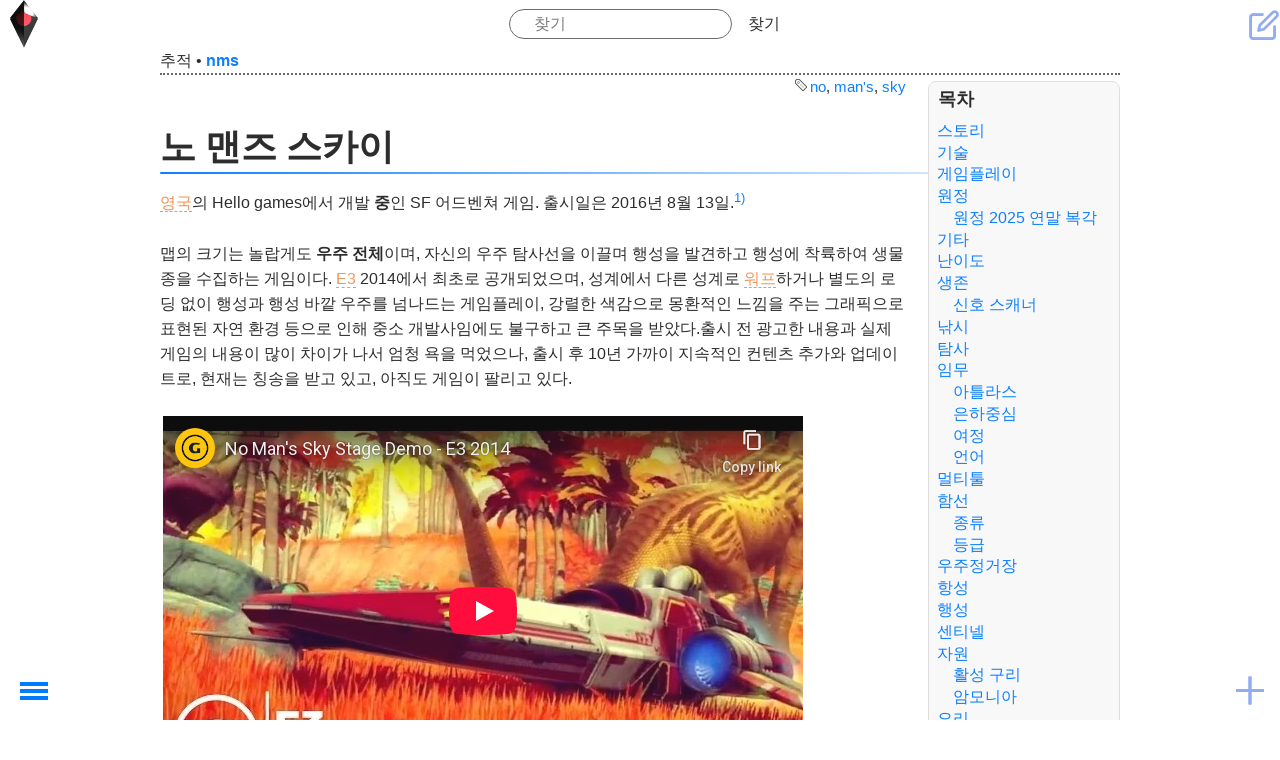

--- FILE ---
content_type: text/html; charset=utf-8
request_url: https://openwiki.kr/game/nms/home
body_size: 20438
content:
<!DOCTYPE html>
<html xmlns="http://www.w3.org/1999/xhtml" xml:lang="ko" lang="ko" dir="ltr" class="no-js" style="background-image: url('https://openwiki.kr/_media/game/nms/background.jpg');">

<head>
    <meta charset="UTF-8" />
    <title>
        노 맨즈 스카이         - 너두 고쳐두 됩니다.     </title>
    <script>
        (function(H) {
            H.className = H.className.replace(/\bno-js\b/, 'js')
        })(document.documentElement)
    </script>
    <meta name="generator" content="DokuWiki"/>
<meta name="theme-color" content="#8ca8f1"/>
<meta name="robots" content="index,follow"/>
<meta name="keywords" content="no,man s,sky"/>
<link rel="search" type="application/opensearchdescription+xml" href="/lib/exe/opensearch.php" title="오픈위키"/>
<link rel="start" href="/"/>
<link rel="contents" href="/game/nms/home?do=index" title="사이트맵"/>
<link rel="manifest" href="/lib/exe/manifest.php" crossorigin="use-credentials"/>
<link rel="alternate" type="application/rss+xml" title="최근 바뀜" href="/feed.php"/>
<link rel="alternate" type="application/rss+xml" title="현재 이름공간" href="/feed.php?mode=list&amp;ns=game:nms"/>
<link rel="edit" title="문서 편집" href="/game/nms/home?do=edit"/>
<link rel="alternate" type="text/html" title="일반 HTML" href="/_export/xhtml/game/nms/home"/>
<link rel="canonical" href="https://openwiki.kr/game/nms/home"/>
<link rel="stylesheet" href="/lib/exe/css.php?t=kajukkd&amp;tseed=1e5a4bb189a2c176e9cb58f1065c1873"/>
<script >var NS='game:nms';var JSINFO = {"move_renameokay":false,"move_allowrename":false,"DOKU_URL":"https:\/\/openwiki.kr\/","key_show":86,"key_edit":69,"key_backlink":66,"key_revisions":73,"key_diff":68,"key_media":77,"key_index":0,"key_recent":79,"key_search":83,"key_home":72,"key_top":84,"key_save":81,"key_random":65,"key_nsrandom":78,"plugins":{"vshare":{"youtube":"youtube\\.com\/.*[&?]v=([a-z0-9_\\-]+)","vimeo":"vimeo\\.com\\\/(\\d+)","slideshare":"slideshare.*id=(\\d+)","dailymotion":"dailymotion\\.com\/video\/([a-z0-9]+)","archiveorg":"archive\\.org\/(?:embed|details)\/([a-zA-Z0-9_\\-]+)","soundcloud":"soundcloud\\.com\/([\\w-]+\/[\\w-]+)","niconico":"nicovideo\\.jp\/watch\/(sm[0-9]+)","bitchute":"bitchute\\.com\\\/video\\\/([a-zA-Z0-9_\\-]+)","coub":"coub\\.com\\\/view\\\/([a-zA-Z0-9_\\-]+)","odysee":"odysee\\.com\/\\$\/(?:embed|download)\/([-%_?=\/a-zA-Z0-9]+)","youku":"v\\.youku\\.com\/v_show\/id_([0-9A-Za-z=]+)\\.html","bilibili":"bilibili\\.com\\\/video\\\/(BV[0-9A-Za-z]+)","msoffice":"(?:office\\.com.*[&?]videoid=([a-z0-9\\-]+))","msstream":"microsoftstream\\.com\\\/video\\\/([a-f0-9\\-]{36})","rutube":"rutube\\.ru\\\/video\\\/([a-z0-9]+)\\\/","gdrive":"drive\\.google\\.com\\\/file\\\/d\\\/([a-zA-Z0-9_-]+)\/"}},"id":"game:nms:home","namespace":"game:nms","ACT":"show","useHeadingNavigation":0,"useHeadingContent":1};(function(H){H.className=H.className.replace(/\bno-js\b/,'js')})(document.documentElement);</script>
<script src="/lib/exe/jquery.php?tseed=8faf3dc90234d51a499f4f428a0eae43" defer="defer"></script>
<script src="/lib/exe/js.php?t=kajukkd&amp;tseed=1e5a4bb189a2c176e9cb58f1065c1873" defer="defer"></script>
<script type="text/javascript" src="https://challenges.cloudflare.com/turnstile/v0/api.js" async="async" defer="defer"></script>
    <script async src="https://pagead2.googlesyndication.com/pagead/js/adsbygoogle.js?client=ca-pub-2592234474265189"
     crossorigin="anonymous"></script>    <!-- <link rel="preload" as="font" crossorigin="crossorigin" type="font/woff2" href="myfont.woff2"> -->
    <!-- <link rel="stylesheet" href="lib/tpl/kajukkd/fonts/style.css"> -->
    <meta name="viewport" content="width=device-width,initial-scale=1" />
    <link rel="shortcut icon" href="/_media/favicon.ico" />
<link rel="apple-touch-icon" href="/_media/apple-touch-icon.png" />
    <!-- Google tag (gtag.js) -->

<script async src="https://www.googletagmanager.com/gtag/js?id=G-4WZ8TH4L5R"></script>
<script>
  window.dataLayer = window.dataLayer || [];
  function gtag(){dataLayer.push(arguments);}
  gtag('js', new Date());

  gtag('config', 'G-4WZ8TH4L5R');
</script>
</head>

<body>
            <div id="dokuwiki__site">
        <div id="dokuwiki__top" class=" site dokuwiki mode_show tpl_kajukkd    
        ">
            <!-- ********** HEADER ********** -->
            <header id="dokuwiki__header">
                <!-- <div class="pa d"> -->
                                <div class="headings">
                    <h1>
                                                <a href="https://openwiki.kr/home" ><div><img class="logo" src="/_media/game/nms/logo.png" alt="오픈위키" id="dokuwiki__top" accesskey="h" title="[H]" ></div></a>                        <div class="clearer"></div>
                </div>
                <form action="/home" method="get" role="search" class="search doku_form" id="dw__search" accept-charset="utf-8"><input type="hidden" name="do" value="search" /><input type="hidden" name="id" value="game:nms:home" /><div class="no"><input name="q" type="text" class="edit" title="[F]" accesskey="f" placeholder="찾기" autocomplete="on" id="qsearch__in" value="" /><button value="1" type="submit" title="찾기">찾기</button><div id="qsearch__out" class="ajax_qsearch JSpopup"></div></div></form>                <div id="smartbtn" class="tools">
                                        <a href="/game/nms/home?do=edit"  class="action edit" accesskey="e" rel="nofollow" title="문서 편집 [E]"> &#xe907;</a>

                                        <!--- usertools were here -->
                </div>
                <!--   <div class="clearer"></div>



                <div class="clearer"></div>
                <hr class="a11y" /> -->
                <!-- </div> -->
            </header><!-- /header -->
            <ul class="a11y skip">
                <li><a href="#dokuwiki__content">내용으로 건너뛰기</a></li>
            </ul>
            <div class="wrapper">

                                <!-- ********** CONTENT ********** -->

                <main id="dokuwiki__content">
                    <div class="pad">
                                                <!-- BREADCRUMBS -->
                                                    <div class="breadcrumbs"><span class="bchead">추적</span> <span class="bcsep">•</span> <span class="curid"><bdi><a href="/game/nms/home"  class="breadcrumbs" title="game:nms:home">nms</a></bdi></span></div>
                                                                        

                        <div class="page">
                            <!-- wikipage start -->
                            <!-- TOC START -->
<div id="dw__toc" class="dw__toc">
<h3 class="toggle">목차</h3>
<div>

<ul class="toc">
<li class="level1"><div class="li"><a href="#스토리">스토리</a></div></li>
<li class="level1"><div class="li"><a href="#기술">기술</a></div></li>
<li class="level1"><div class="li"><a href="#게임플레이">게임플레이</a></div></li>
<li class="level1"><div class="li"><a href="#원정">원정</a></div>
<ul class="toc">
<li class="level2"><div class="li"><a href="#원정_2025_연말_복각">원정 2025 연말 복각</a></div></li>
</ul>
</li>
<li class="level1"><div class="li"><a href="#기타">기타</a></div></li>
<li class="level1"><div class="li"><a href="#난이도">난이도</a></div></li>
<li class="level1"><div class="li"><a href="#생존">생존</a></div>
<ul class="toc">
<li class="level2"><div class="li"><a href="#신호_스캐너">신호 스캐너</a></div></li>
</ul>
</li>
<li class="level1"><div class="li"><a href="#낚시">낚시</a></div></li>
<li class="level1"><div class="li"><a href="#탐사">탐사</a></div></li>
<li class="level1"><div class="li"><a href="#임무">임무</a></div>
<ul class="toc">
<li class="level2"><div class="li"><a href="#아틀라스">아틀라스</a></div></li>
<li class="level2"><div class="li"><a href="#은하중심">은하중심</a></div></li>
<li class="level2"><div class="li"><a href="#여정">여정</a></div></li>
<li class="level2"><div class="li"><a href="#언어">언어</a></div></li>
</ul>
</li>
<li class="level1"><div class="li"><a href="#멀티툴">멀티툴</a></div></li>
<li class="level1"><div class="li"><a href="#함선">함선</a></div>
<ul class="toc">
<li class="level2"><div class="li"><a href="#종류">종류</a></div></li>
<li class="level2"><div class="li"><a href="#등급">등급</a></div></li>
</ul>
</li>
<li class="level1"><div class="li"><a href="#우주정거장">우주정거장</a></div></li>
<li class="level1"><div class="li"><a href="#항성">항성</a></div></li>
<li class="level1"><div class="li"><a href="#행성">행성</a></div></li>
<li class="level1"><div class="li"><a href="#센티넬">센티넬</a></div></li>
<li class="level1"><div class="li"><a href="#자원">자원</a></div>
<ul class="toc">
<li class="level2"><div class="li"><a href="#활성_구리">활성 구리</a></div></li>
<li class="level2"><div class="li"><a href="#암모니아">암모니아</a></div></li>
</ul>
</li>
<li class="level1"><div class="li"><a href="#요리">요리</a></div>
<ul class="toc">
<li class="level2"><div class="li"><a href="#맛있는_채소_스튜">맛있는 채소 스튜</a></div></li>
</ul>
</li>
<li class="level1"><div class="li"><a href="#돈벌기">돈벌기</a></div>
<ul class="toc">
<li class="level2"><div class="li"><a href="#염소">염소</a></div></li>
</ul>
</li>
<li class="level1"><div class="li"><a href="#통신탑_퀴즈">통신탑 퀴즈</a></div></li>
</ul>
</div>
</div>
<!-- TOC END -->
<div class="tags"><span>
	<a href="/tag/no?do=showtag&amp;tag=no" class="wikilink1" title="tag:no" rel="tag">no</a>,
	<a href="/tag/man_s?do=showtag&amp;tag=man%27s" class="wikilink1" title="tag:man_s" rel="tag">man&#039;s</a>,
	<a href="/tag/sky?do=showtag&amp;tag=sky" class="wikilink1" title="tag:sky" rel="tag">sky</a>
</span></div>

<h1 class="sectionedit1" id="노_맨즈_스카이">노 맨즈 스카이</h1>
<div class="level1">

<p>
<a href="/game/nms/%EC%98%81%EA%B5%AD" class="wikilink2" target="_openwiki" title="game:nms:영국" rel="nofollow" data-wiki-id="game:nms:영국">영국</a>의 Hello games에서 개발 <strong>중</strong>인 SF 어드벤쳐 게임. 출시일은 2016년 8월 13일.<sup><a href="#fn__1" id="fnt__1" class="fn_top">1)</a></sup>
</p>

<p>
맵의 크기는 놀랍게도 <strong>우주 전체</strong>이며, 자신의 우주 탐사선을 이끌며 행성을 발견하고 행성에 착륙하여 생물종을 수집하는 게임이다. <a href="/game/nms/e3" class="wikilink2" target="_openwiki" title="game:nms:e3" rel="nofollow" data-wiki-id="game:nms:e3">E3</a> 2014에서 최초로 공개되었으며, 성계에서 다른 성계로 <a href="/game/nms/%EC%9B%8C%ED%94%84" class="wikilink2" target="_openwiki" title="game:nms:워프" rel="nofollow" data-wiki-id="game:nms:워프">워프</a>하거나 별도의 로딩 없이 행성과 행성 바깥 우주를 넘나드는 게임플레이, 강렬한 색감으로 몽환적인 느낌을 주는 그래픽으로 표현된 자연 환경 등으로 인해 중소 개발사임에도 불구하고 큰 주목을 받았다.출시 전 광고한 내용과 실제 게임의 내용이 많이 차이가 나서 엄청 욕을 먹었으나, 출시 후 10년 가까이 지속적인 컨텐츠 추가와 업데이트로, 현재는 칭송을 받고 있고, 아직도 게임이 팔리고 있다.
</p>
<iframe src="//www.youtube-nocookie.com/embed/YwX0g4ZkMH0?" width="640" height="390" style="width:640px;height:390px;" class="vshare vshare__none" allowfullscreen="" frameborder="0" scrolling="no" data-domain="www.youtube-nocookie.com" loading="lazy"><h3></h3></iframe><ul>
<li class="level1"><div class="li"> <a href="/game/nms/%EC%9D%80%ED%95%98%EA%B3%84" class="wikilink1" target="_openwiki" title="game:nms:은하계" data-wiki-id="game:nms:은하계">은하계</a> 와 <a href="/game/nms/%ED%95%AD%EC%84%B1%EA%B3%84" class="wikilink1" target="_openwiki" title="game:nms:항성계" data-wiki-id="game:nms:항성계">항성계</a></div>
</li>
<li class="level1"><div class="li"> <a href="/game/nms/%ED%96%89%EC%84%B1" class="wikilink1" target="_openwiki" title="game:nms:행성" data-wiki-id="game:nms:행성">행성</a></div>
</li>
<li class="level1"><div class="li"> <a href="/game/nms/%EC%9A%B0%EC%A3%BC%EC%A0%95%EA%B1%B0%EC%9E%A5" class="wikilink1" target="_openwiki" title="game:nms:우주정거장" data-wiki-id="game:nms:우주정거장">우주정거장</a></div>
</li>
<li class="level1"><div class="li"> 종족</div>
</li>
<li class="level1"><div class="li"> <a href="/game/nms/%EC%9E%90%EC%9B%90" class="wikilink1" target="_openwiki" title="game:nms:자원" data-wiki-id="game:nms:자원">자원</a></div>
</li>
<li class="level1"><div class="li"> 센티넬</div>
</li>
<li class="level1"><div class="li"> <a href="/game/nms/%EC%83%81%ED%98%95%EB%AC%B8%EC%9E%90" class="wikilink1" target="_openwiki" title="game:nms:상형문자" data-wiki-id="game:nms:상형문자">상형문자 (glyph)</a></div>
</li>
</ul>
<ul>
<li class="level1"><div class="li"> 제작</div>
</li>
<li class="level1"><div class="li"> <a href="/game/nms/%ED%99%94%EB%AC%BC%EC%84%A0" class="wikilink1" target="_openwiki" title="game:nms:화물선" data-wiki-id="game:nms:화물선">화물선</a></div>
</li>
<li class="level1"><div class="li"> 우주선</div>
</li>
<li class="level1"><div class="li"> <a href="/game/nms/%EC%97%91%EC%86%8C%ED%81%AC%EB%9E%98%ED%94%84%ED%8A%B8" class="wikilink1" target="_openwiki" title="game:nms:엑소크래프트" data-wiki-id="game:nms:엑소크래프트">엑소크래프트</a></div>
</li>
<li class="level1"><div class="li"> 엑소숫</div>
</li>
<li class="level1"><div class="li"> <a href="#멀티툴" title="game:nms:home ↵" class="wikilink1">멀티툴</a></div>
</li>
<li class="level1"><div class="li"> 건축 - 기지 유닛에서 300미터(유닛)거리까지 건물을 지을 수 있다. </div>
</li>
<li class="level1"><div class="li"> <a href="/game/nms/%EB%AC%B4%EC%97%AD" class="wikilink1" target="_openwiki" title="game:nms:무역" data-wiki-id="game:nms:무역">무역</a></div>
</li>
</ul>
<ul>
<li class="level1"><div class="li"> <a href="/game/nms/%EC%95%8C_%EB%B6%84%EC%84%9D%EA%B8%B0" class="wikilink1" target="_openwiki" title="game:nms:알_분석기" data-wiki-id="game:nms:알_분석기">알 분석기</a></div>
</li>
</ul>

</div>
<div class="secedit editbutton_section editbutton_1"><form class="button btn_secedit" method="post" action="/game/nms/home"><div class="no"><input type="hidden" name="do" value="edit" /><input type="hidden" name="rev" value="1763783890" /><input type="hidden" name="summary" value="[노 맨즈 스카이] " /><input type="hidden" name="target" value="section" /><input type="hidden" name="hid" value="노_맨즈_스카이" /><input type="hidden" name="codeblockOffset" value="0" /><input type="hidden" name="range" value="22-1446" /><button type="submit" title="노 맨즈 스카이">편집</button></div></form></div>
<h2 class="sectionedit2" id="스토리">스토리</h2>
<div class="level2">

<p>
메인퀘스트는 
이런 우주의 기원이 뭔지에 대한 내용인데… 뭐 그냥
이야기는 거의 없다고 보면 되는 수준이다. 
</p>

<p>
그냥 우주 방황하는 거임.
</p>

</div>
<div class="secedit editbutton_section editbutton_2"><form class="button btn_secedit" method="post" action="/game/nms/home"><div class="no"><input type="hidden" name="do" value="edit" /><input type="hidden" name="rev" value="1763783890" /><input type="hidden" name="summary" value="[스토리] " /><input type="hidden" name="target" value="section" /><input type="hidden" name="hid" value="스토리" /><input type="hidden" name="codeblockOffset" value="0" /><input type="hidden" name="range" value="1447-1653" /><button type="submit" title="스토리">편집</button></div></form></div>
<h2 class="sectionedit3" id="기술">기술</h2>
<div class="level2">

<p>
<a href="https://gall.dcinside.com/mgallery/board/view/?id=nomanssky&amp;no=36081" class="urlextern" target="_out" title="https://gall.dcinside.com/mgallery/board/view/?id=nomanssky&amp;no=36081" rel="ugc nofollow noopener">귀환자들</a>
 <a href="https://nomanssky.fandom.com/wiki/They_Who_Returned" class="urlextern" target="_out" title="https://nomanssky.fandom.com/wiki/They_Who_Returned" rel="ugc nofollow noopener">They_Who_Returned</a>
</p>

</div>
<div class="secedit editbutton_section editbutton_3"><form class="button btn_secedit" method="post" action="/game/nms/home"><div class="no"><input type="hidden" name="do" value="edit" /><input type="hidden" name="rev" value="1763783890" /><input type="hidden" name="summary" value="[기술] " /><input type="hidden" name="target" value="section" /><input type="hidden" name="hid" value="기술" /><input type="hidden" name="codeblockOffset" value="0" /><input type="hidden" name="range" value="1654-1835" /><button type="submit" title="기술">편집</button></div></form></div>
<h2 class="sectionedit4" id="게임플레이">게임플레이</h2>
<div class="level2">
<ul>
<li class="level1 node"><div class="li"> 전반적인 게임플레이 관련</div>
<ul>
<li class="level3"><div class="li"> 플레이어는 다양한 행성들을 탐험하며 여기서 자원을 얻고, 이를 통해 장비, 함선, 무기 등을 거래할 수 있다. 행성들은 별도의 생태계를 가지고 있다.</div>
</li>
<li class="level3"><div class="li"> 다양한 <a href="/game/nms/ai" class="wikilink2" target="_openwiki" title="game:nms:ai" rel="nofollow" data-wiki-id="game:nms:ai">AI</a> 팩션이 존재하며, 이들과 일종의 <a href="/game/nms/%ED%8F%89%ED%8C%90" class="wikilink2" target="_openwiki" title="game:nms:평판" rel="nofollow" data-wiki-id="game:nms:평판">평판</a>을 쌓으면 전투를 도와줄 AI 윙맨을 부를 수도 있다.</div>
</li>
<li class="level3"><div class="li"> 별도의 <a href="/game/nms/%ED%80%98%EC%8A%A4%ED%8A%B8" class="wikilink2" target="_openwiki" title="game:nms:퀘스트" rel="nofollow" data-wiki-id="game:nms:퀘스트">퀘스트</a>나 미션 같은 건 없다.</div>
</li>
<li class="level3"><div class="li"> 항상 <a href="/game/nms/1%EC%9D%B8%EC%B9%AD" class="wikilink2" target="_openwiki" title="game:nms:1인칭" rel="nofollow" data-wiki-id="game:nms:1인칭">1인칭</a> 시점으로 진행된다.</div>
</li>
<li class="level3"><div class="li"> 다른 플레이어가 한 모든 행동이 게임에 반영되는 건 아니다. 이를테면 행성 표면을 걸어다니는 어 떤 동물 하나를 죽였다고 해서 그 흔적이 다른 플레이어에게까지 보이지는 않는다. 그러나 만약에 특정 종의 생물을 <a href="/game/nms/%EB%A9%B8%EC%A2%85" class="wikilink2" target="_openwiki" title="game:nms:멸종" rel="nofollow" data-wiki-id="game:nms:멸종">멸종</a>시켜 버렸다면 그건 다른 사람한테도 반영될 것이다.</div>
</li>
</ul>
</li>
</ul>
<ul>
<li class="level1 node"><div class="li"> 행성 및 우주 관련</div>
<ul>
<li class="level3"><div class="li"> 우주의 크기는 굉장히 커서, 무수한 점처럼 존재하는 별 하나하나마다 별도의 항성계를 구성하고 있고, 은하마저 여러 개다. 모든 행성을 탐험하려면 아마 수억 년이 걸릴 것이다.</div>
</li>
<li class="level3"><div class="li"> 그럼에도 불구하고 모든 플레이어는 같은 은하계 안에서 플레이하게 되며, 은하계에는 중심부가 존재한다.</div>
</li>
<li class="level3"><div class="li"> 모든 플레이어는 제각기 다른 항성계에서 출발하기 때문에 다른 플레이어를 마주하려면 조금 시간이 걸릴 것이다.</div>
</li>
</ul>
</li>
</ul>
<ul>
<li class="level1"><div class="li"> 태양과의 거리, 태양의 종류(ex: 일반적인 태양, <a href="/game/nms/%EC%A0%81%EC%83%89%EC%99%9C%EC%84%B1" class="wikilink2" target="_openwiki" title="game:nms:적색왜성" rel="nofollow" data-wiki-id="game:nms:적색왜성">적색왜성</a>, <a href="/game/nms/%EC%A0%81%EC%83%89%EA%B1%B0%EC%84%B1" class="wikilink2" target="_openwiki" title="game:nms:적색거성" rel="nofollow" data-wiki-id="game:nms:적색거성">적색거성</a> 등)에 따라 행성의 환경이나 식생이 결정된다.</div>
</li>
<li class="level3"><div class="li"> 궭행성들은 모두 실제 행성 크기(Planet sized planet)다!궭</div>
</li>
<li class="level3"><div class="li"> 총 생성가능 행성 수는 무려 궭1844경 6744조 737억 955만 1616개궭<sup><a href="#fn__2" id="fnt__2" class="fn_top">2)</a></sup> 라고 한다! <sup><a href="#fn__3" id="fnt__3" class="fn_top">3)</a></sup></div>
</li>
<li class="level3"><div class="li"> 전체 행성의 약 90%는 생명체가 없는 텅 빈 행성이다. 그래도 1844경 개나 되니 너무 걱정하지 말것. 이런 행성들에서도 자원 채취는 가능하며, 대부분의 행성은 한 가지 종류만의 자원을 제공할 것이다. </div>
</li>
</ul>
<ul>
<li class="level1 node"><div class="li"> 함선 관련</div>
<ul>
<li class="level3"><div class="li"> 거대한 함선이 존재하지만 플레이어가 탈 수 있는 큰 함선은 없다. 전투기 사이즈의 작은 함선만 탈 수 있으며, 대부분 전투/탐험/무역 세 가지 방향 중 하나로 특화되어 있다. 무역에 특화된 함선은 느리지만 화물 적재량이 많고 강한 무기를 달고 있는 식.</div>
</li>
<li class="level3"><div class="li"> 우주정거장에서 함선을 구매할 수 있다.</div>
</li>
<li class="level3"><div class="li"> 각각의 함선에는 바꿔 달 수 있는 1~3개의 무기가 있으며, 자원을 소모해 업그레이드할 수 있다.</div>
</li>
<li class="level3"><div class="li"> 함선의 <a href="/game/nms/%EC%BD%95%ED%95%8F" class="wikilink2" target="_openwiki" title="game:nms:콕핏" rel="nofollow" data-wiki-id="game:nms:콕핏">콕핏</a>은 일종의 작은 생명유지장치(Lifepod)로, 타고 있던 함선이 터지면 라이프포드 상태로 돌아다녀야 한다.</div>
</li>
<li class="level3"><div class="li"> 행성을 탐험하면서 행성 위에 세워놓은 자기 함선을 자기 위치로 부를 수 있다.제작진은 개 호루라기에 비유했다</div>
</li>
</ul>
</li>
</ul>
<ul>
<li class="level1 node"><div class="li"> 탐험 관련</div>
<ul>
<li class="level3"><div class="li"> 다양한 범례를 가진 행성 미니맵이 제공되는데, 행성의 랜드마크나 자원 채취 노드가 나타난다. 다만 다른 사람이 이미 탐험한 행성이여야 한다.</div>
</li>
<li class="level3"><div class="li"> 자기가 맨 처음으로 발견한 식물, 동물, 행성 이름을 직접 지을 수 있다. 궭다만 라틴 알파벳으로 된 기본 이름이 더 크게 나올 것이다.궭</div>
</li>
<li class="level3"><div class="li"> 인게임 백과사전이 제공되며, 게임 내의 다양한 정보를 알 수 있다.</div>
</li>
</ul>
</li>
</ul>

</div>
<div class="secedit editbutton_section editbutton_4"><form class="button btn_secedit" method="post" action="/game/nms/home"><div class="no"><input type="hidden" name="do" value="edit" /><input type="hidden" name="rev" value="1763783890" /><input type="hidden" name="summary" value="[게임플레이] " /><input type="hidden" name="target" value="section" /><input type="hidden" name="hid" value="게임플레이" /><input type="hidden" name="codeblockOffset" value="0" /><input type="hidden" name="range" value="1836-5794" /><button type="submit" title="게임플레이">편집</button></div></form></div>
<h2 class="sectionedit5" id="원정">원정</h2>
<div class="level2">

<p>
시즌 같은 것임. 새로운 캐릭터로 새로 시작해야한다. 혹은 아노말리의 원정단말기에서 시작하면 아이템을 몇가지 가지고 시작할 수 더 편하다.
</p>

<p>
시즌은 새로 키워야 해서 성장템들을 많이 준다. 원정 미션들 하면 이것저것 많이줘서 좀 빠르게 성장할 수 있다. 원정 보상은 같은 계정내의 다른 캐릭이라도 아노말리의 입구 우측 상점에 가면 똑같이 받을 수 있다.
</p>

<p>
원정 시즌 끝나면 일반 게임의 세이브로 바뀐다.  
</p>
<ul>
<li class="level1"><div class="li"> <a href="/game/nms/expedition_7" class="wikilink1" target="_openwiki" title="game:nms:expedition_7" data-wiki-id="game:nms:expedition_7">원정7</a> 리바이어던</div>
</li>
<li class="level1"><div class="li"> <a href="/game/nms/%EC%9B%90%EC%A0%9516" class="wikilink1" target="_openwiki" title="game:nms:원정16" data-wiki-id="game:nms:원정16">원정16 Beachhead</a> SSV Normandy SR1</div>
</li>
<li class="level1"><div class="li"> <a href="/game/nms/%EC%9B%90%EC%A0%9517" class="wikilink1" target="_openwiki" title="game:nms:원정17" data-wiki-id="game:nms:원정17">원정17 타이탄</a></div>
</li>
</ul>

</div>
<div class="secedit editbutton_section editbutton_5"><form class="button btn_secedit" method="post" action="/game/nms/home"><div class="no"><input type="hidden" name="do" value="edit" /><input type="hidden" name="rev" value="1763783890" /><input type="hidden" name="summary" value="[원정] " /><input type="hidden" name="target" value="section" /><input type="hidden" name="hid" value="원정" /><input type="hidden" name="codeblockOffset" value="0" /><input type="hidden" name="range" value="5795-6496" /><button type="submit" title="원정">편집</button></div></form></div>
<h3 class="sectionedit6" id="원정_2025_연말_복각">원정 2025 연말 복각</h3>
<div class="level3">
<ul>
<li class="level1"><div class="li"> Beachhead: 11월 7일 - 11월 18일 우주 변칙점의 거주자들이 불가능한 무언가를 감지했습니다: 이미 쓰인 역사 속의 변동입니다. 고대 Gek, Korvax, Vy’keen의 이야기에서 새로운 패턴이 나타나고 있습니다. 무언가 다가오고 있습니다: 필요할 때마다 항상 나타나는 전설적인 무기… SSV Normandy SR1</div>
</li>
<li class="level1"><div class="li"> <a href="/game/nms/%EC%9B%90%EC%A0%9517" class="wikilink1" target="_openwiki" title="game:nms:원정17" data-wiki-id="game:nms:원정17">원정17 타이탄</a>: 11월 19일 - 12월 2일 Worlds Part II에서 형성된 눈부신 배열의 새로운 항성과 세계(가스 거인, 끝없는 바다, 구름을 꿰뚫는 산)를 탐험하세요. 물의 세계 깊은 곳에서 인양한 독특한 살아있는 함선을 포함한 특별 보상을 획득하세요.</div>
</li>
<li class="level1"><div class="li"> 원정18 Relics: 12월 3일 - 12월 16일 은하 고생물학회에 등록하고 커뮤니티와 함께 고대 생명체를 재현하는 여정에 참여하세요. 수천 년간 방해받지 않은 비밀을 밝혀내고, 살아있는 돌 외형 오버라이드 세트를 획득하세요. 화석</div>
</li>
<li class="level1"><div class="li"> <a href="/game/nms/%EC%9B%90%EC%A0%9519" class="wikilink1" target="_openwiki" title="game:nms:원정19" data-wiki-id="game:nms:원정19">원정19 Corvette</a>: 12월 17일 - 12월 30일 당신의 이전 우주선이 수리 불가능할 정도로 손상되었고, 센티널 무리가 접근해오고 있습니다. 자신만의 코르벳급 우주선을 조립하고, 그 능력치와 잠재력을 극대화하여 별들 사이에서 피난처를 찾으세요! 세상에 하나뿐인 메카 마우스 로봇 동료를 포함한 다양한 특별 보상을 획득하세요.</div>
</li>
<li class="level1"><div class="li"> 원정 20 Breach: 12월 31일 - 1월 13일 황량하고 버려진 우주를 횡단하며, 깊은 우주에 도사린 경이로움과 공포에 맞서세요. 비운의 &#039;Fireship Arcadia&#039;의 이야기를 따라가고, 무중력 상태로 나아가 그 잔해에서 모듈을 수집하여 자신만의 코르벳 빌드를 강화하세요. 마일스톤을 완료하여 고대의 강력한 아틀라스 테마 코르벳 모듈 세트를 획득하세요.</div>
</li>
</ul>

</div>
<div class="secedit editbutton_section editbutton_6"><form class="button btn_secedit" method="post" action="/game/nms/home"><div class="no"><input type="hidden" name="do" value="edit" /><input type="hidden" name="rev" value="1763783890" /><input type="hidden" name="summary" value="[원정 2025 연말 복각] " /><input type="hidden" name="target" value="section" /><input type="hidden" name="hid" value="원정_2025_연말_복각" /><input type="hidden" name="codeblockOffset" value="0" /><input type="hidden" name="range" value="6497-8448" /><button type="submit" title="원정 2025 연말 복각">편집</button></div></form></div>
<h2 class="sectionedit7" id="기타">기타</h2>
<div class="level2">
<ul>
<li class="level1"><div class="li"> 포탈</div>
</li>
<li class="level1"><div class="li"> <a href="/game/nms/%EB%B8%94%EB%9E%99%ED%99%80" class="wikilink1" target="_openwiki" title="game:nms:블랙홀" data-wiki-id="game:nms:블랙홀">블랙홀</a></div>
</li>
<li class="level1"><div class="li"> <a href="/game/nms/%EC%95%84%ED%8B%80%EB%9D%BC%EC%8A%A4_%ED%8C%A8%EC%8A%A4" class="wikilink1" target="_openwiki" title="game:nms:아틀라스_패스" data-wiki-id="game:nms:아틀라스_패스">아틀라스 패스</a></div>
</li>
<li class="level1"><div class="li"> <a href="/game/nms/%EB%8F%88%EB%B2%8C%EA%B8%B0" class="wikilink1" target="_openwiki" title="game:nms:돈벌기" data-wiki-id="game:nms:돈벌기">돈벌기</a></div>
</li>
<li class="level1"><div class="li"> <a href="/game/nms/%EB%AC%B4%EC%97%AD" class="wikilink1" target="_openwiki" title="game:nms:무역" data-wiki-id="game:nms:무역">무역</a></div>
</li>
</ul>

<p>
<a href="https://gall.dcinside.com/mgallery/board/view/?id=nomanssky&amp;no=13801" class="urlextern" target="_out" title="https://gall.dcinside.com/mgallery/board/view/?id=nomanssky&amp;no=13801" rel="ugc nofollow noopener">초반알아야할 것</a>
</p>

</div>
<div class="secedit editbutton_section editbutton_7"><form class="button btn_secedit" method="post" action="/game/nms/home"><div class="no"><input type="hidden" name="do" value="edit" /><input type="hidden" name="rev" value="1763783890" /><input type="hidden" name="summary" value="[기타] " /><input type="hidden" name="target" value="section" /><input type="hidden" name="hid" value="기타" /><input type="hidden" name="codeblockOffset" value="0" /><input type="hidden" name="range" value="8449-8652" /><button type="submit" title="기타">편집</button></div></form></div>
<h2 class="sectionedit8" id="난이도">난이도</h2>
<div class="level2">

<p>
<a href="/game/nms/%EB%82%9C%EC%9D%B4%EB%8F%84" class="wikilink1" target="_openwiki" title="game:nms:난이도" data-wiki-id="game:nms:난이도">난이도</a> 참조.  난이도별로 서버가 다르다.
</p>
<ul>
<li class="level1"><div class="li"> 보통 - 가장 플레이어하는 유저가 많다. 기본 자원들이 한 칸에 9999개 스택되기 때문에 인벤 스트레스가 덜해서 플레이가 편하다.</div>
</li>
<li class="level1"><div class="li"> 생존 - 인벤이 250 스택, 화물칸이 500 스택으로 줄어든다. 죽어도 묘비가 생기지 않아 아이템 회수가 불가능하다. 한마디로, 죽으면 아이템들이 영구 삭제된다. 그리고 유해 요소 방호 깎이는 속도가 겁나 빨라진다. 폭풍 빈도도 자주 일어나고, 센티널도 더 호전적이 된다. 폭풍 불때 함선 안에 들어가거나 빨리 동굴 파서 들어가서 폭풍 지나갈 때까지 기다리지 않으면 순식간에 죽는다. 방어막 풀업글 한 상태에서도 신경 안쓰면 생각보다 금방 깎인다.</div>
</li>
<li class="level1"><div class="li"> <a href="/game/nms/%EC%98%81%EA%B5%AC%EC%A0%81_%EC%A3%BD%EC%9D%8C" class="wikilink1" target="_openwiki" title="game:nms:영구적_죽음" data-wiki-id="game:nms:영구적_죽음">영구적 죽음</a> - 죽으면 세이브고 뭐고 그냥 끝.</div>
</li>
</ul>

<p>
함선의 빈 슬롯이 부족할 때 기술을 해체하거나 우주에서 적 함선을 격추해서 나온 아이템을 습득하면 그대로 소실된다. 주의해라.
</p>

<p>
보통 난이도에서는 아무리 높은 지점에서 추락한다 해도 일정량의 대미지만 받는다. 너무 무서워할 필요 없다.
</p>

<p>
혹독한 행성 환경은 일정수준 이상 땅 속으로 들어가면 쾌적해진다.　즉, 급할땐 동굴 속에 들어가거나 땅을 파서 들어가면 된다.
</p>

<p>
<a href="/game/nms/%EB%B2%84%EB%A0%A4%EC%A7%84_%EC%9A%B0%EC%A3%BC" class="wikilink1" target="_openwiki" title="game:nms:버려진_우주" data-wiki-id="game:nms:버려진_우주">버려진 우주</a> - NPC가 없다.
</p>

</div>
<div class="secedit editbutton_section editbutton_8"><form class="button btn_secedit" method="post" action="/game/nms/home"><div class="no"><input type="hidden" name="do" value="edit" /><input type="hidden" name="rev" value="1763783890" /><input type="hidden" name="summary" value="[난이도] " /><input type="hidden" name="target" value="section" /><input type="hidden" name="hid" value="난이도" /><input type="hidden" name="codeblockOffset" value="0" /><input type="hidden" name="range" value="8653-10123" /><button type="submit" title="난이도">편집</button></div></form></div>
<h2 class="sectionedit9" id="생존">생존</h2>
<div class="level2">

</div>
<div class="secedit editbutton_section editbutton_9"><form class="button btn_secedit" method="post" action="/game/nms/home"><div class="no"><input type="hidden" name="do" value="edit" /><input type="hidden" name="rev" value="1763783890" /><input type="hidden" name="summary" value="[생존] " /><input type="hidden" name="target" value="section" /><input type="hidden" name="hid" value="생존" /><input type="hidden" name="codeblockOffset" value="0" /><input type="hidden" name="range" value="10124-10140" /><button type="submit" title="생존">편집</button></div></form></div>
<h3 class="sectionedit10" id="신호_스캐너">신호 스캐너</h3>
<div class="level3">

<p>
신호 스캐너나 저장 포인트 등을 설치하여 사용하고, 회수하면 된다.
　삭제시 설치할때 소모된 자원이 100% 돌아오기 때문에 마음껏 이용해도 된다.
&#039;신호 스캐너&#039;를 사용해서 유용한 것들을 찾아낼 수 있다.
</p>
<ul>
<li class="level1"><div class="li"> 　드롭 포드 : 엑소슈트 슬롯을 1칸 확장 가능 (슈트 업그레이드)</div>
</li>
</ul>
<ul>
<li class="level1"><div class="li"> 　자원 광맥 : 근처의 자원 덩어리</div>
</li>
<li class="level1"><div class="li"> 　개척지 전초기지 : 주로 공장 계열을 잡아주며 기술 설계도 및 제조법을 습득가능</div>
</li>
<li class="level1"><div class="li"> 　거주 가능 기지 : 플레이어가 기지를 건설할 수 있는 베이스기지</div>
</li>
</ul>

</div>
<div class="secedit editbutton_section editbutton_10"><form class="button btn_secedit" method="post" action="/game/nms/home"><div class="no"><input type="hidden" name="do" value="edit" /><input type="hidden" name="rev" value="1763783890" /><input type="hidden" name="summary" value="[신호 스캐너] " /><input type="hidden" name="target" value="section" /><input type="hidden" name="hid" value="신호_스캐너" /><input type="hidden" name="codeblockOffset" value="0" /><input type="hidden" name="range" value="10141-10793" /><button type="submit" title="신호 스캐너">편집</button></div></form></div>
<h2 class="sectionedit11" id="낚시">낚시</h2>
<div class="level2">

<p>
나도 낚시 구멍이 적어도 100 유닛 깊이가 되도록 땅바닥까지 파서 더 깊은 물에 희귀한 물고기가 더 많다는 걸 확인했어.
</p>

<p>
제일 좋은 미끼는 다른 물고기
저도 잡은 잡어 미끼로 써요. 매운 밑밥보다 희귀도(&amp; 크기) 면에서 5~10% 더 좋음
</p>

</div>
<div class="secedit editbutton_section editbutton_11"><form class="button btn_secedit" method="post" action="/game/nms/home"><div class="no"><input type="hidden" name="do" value="edit" /><input type="hidden" name="rev" value="1763783890" /><input type="hidden" name="summary" value="[낚시] " /><input type="hidden" name="target" value="section" /><input type="hidden" name="hid" value="낚시" /><input type="hidden" name="codeblockOffset" value="0" /><input type="hidden" name="range" value="10794-11122" /><button type="submit" title="낚시">편집</button></div></form></div>
<h2 class="sectionedit12" id="탐사">탐사</h2>
<div class="level2">

<p>
가급적 식물군은 없고, 동물군은 많은 행성이 편하다.
일부 식물/동물은 행성의 지역별로 달리 분포함. 마지막 1종족 찾기가 더럽게 힘든 이유 중 하나로, 이럴땐 행성 반대편으로 이동해서 찾아보기 바란다.
</p>

<p>
행성간 이동 중 소행성대에서 간간이 고구마같이 생긴 큰 운석이 보이는데, 이걸 부수면 금/은/텅스텐 등의 원소가 나온다.
</p>

<p>
행성과 달은 움직이지 않는다. 낮과 밤이 생기는 것은 항성(태양)이 움직이기 때문이다.
</p>

</div>
<div class="secedit editbutton_section editbutton_12"><form class="button btn_secedit" method="post" action="/game/nms/home"><div class="no"><input type="hidden" name="do" value="edit" /><input type="hidden" name="rev" value="1763783890" /><input type="hidden" name="summary" value="[탐사] " /><input type="hidden" name="target" value="section" /><input type="hidden" name="hid" value="탐사" /><input type="hidden" name="codeblockOffset" value="0" /><input type="hidden" name="range" value="11123-11698" /><button type="submit" title="탐사">편집</button></div></form></div>
<h2 class="sectionedit13" id="임무">임무</h2>
<div class="level2">

<p>
먼저 아틀라스 루트를 끝내고 은하의 중심으로 여정을 떠나는 것이 좋다. 아틀라스를 완료하면 워프 화면에서 블랙홀을 전부 표시해줘서 블랙홀 여정을 하기 편해진다.
</p>

</div>
<div class="secedit editbutton_section editbutton_13"><form class="button btn_secedit" method="post" action="/game/nms/home"><div class="no"><input type="hidden" name="do" value="edit" /><input type="hidden" name="rev" value="1763783890" /><input type="hidden" name="summary" value="[임무] " /><input type="hidden" name="target" value="section" /><input type="hidden" name="hid" value="임무" /><input type="hidden" name="codeblockOffset" value="0" /><input type="hidden" name="range" value="11699-11941" /><button type="submit" title="임무">편집</button></div></form></div>
<h3 class="sectionedit14" id="아틀라스">아틀라스</h3>
<div class="level3">

<p>
아틀라스 루트를 시작하는 법은 우주 아노말리의 NPC &#039;나다&#039;에게서 아틀라스의 길로 돌아간다를 선택하거나, 모노리스 및 NPC를 계속 만나다보면 아틀라스의 길로 간다는 선택지가 나오는데 이걸 선택해주면 된다. 그러면 아틀라스 스테이션이 있는 성계를 알려주는데, 이걸 따라 <strong>10개</strong>의 아틀라스 스테이션과 상호작용을 완료하면 된다.
</p>

<p>
아틀라스 스테이션마다 아틀라스석 설계도를 1개씩 주는데, 이 것으로 돌을 계속 업그레이드하게된다. 
10번 제작하면 맨마지막에 우주의 씨앗을 만들게 된다.
</p>

<p>
<a href="/game/nms/%EC%95%84%ED%8B%80%EB%9D%BC%EC%8A%A4" class="wikilink1" target="_openwiki" title="game:nms:아틀라스" data-wiki-id="game:nms:아틀라스">아틀라스</a>  <img src="/lib/images/smileys/spoiler.png" class="icon smiley" alt="SPOILER" />
</p>

</div>
<div class="secedit editbutton_section editbutton_14"><form class="button btn_secedit" method="post" action="/game/nms/home"><div class="no"><input type="hidden" name="do" value="edit" /><input type="hidden" name="rev" value="1763783890" /><input type="hidden" name="summary" value="[아틀라스] " /><input type="hidden" name="target" value="section" /><input type="hidden" name="hid" value="아틀라스" /><input type="hidden" name="codeblockOffset" value="0" /><input type="hidden" name="range" value="11942-12650" /><button type="submit" title="아틀라스">편집</button></div></form></div>
<h3 class="sectionedit15" id="은하중심">은하중심</h3>
<div class="level3">

<p>
시작 항성계는 은하 중심으로부터 700,000 광년 떨어져 있다.
전체 크기는 115만 8천광년까지 확장된다.
</p>

<p>
최대로 업그레이드된 explorer 함선을 타는 것이 좋고 
<a href="/game/nms/%EB%B8%94%EB%9E%99%ED%99%80" class="wikilink1" target="_openwiki" title="game:nms:블랙홀" data-wiki-id="game:nms:블랙홀">블랙홀</a>을 이용하는 것이 도움이 된다. 
</p>

<p>
최후에 은하 중심으로 향할 때. 가장 가까운 별과 은하 중심과의 거리가 6000광년이 넘는데, 이 때는 하이퍼 드라이브의 연료를 100% 채우면 워프할 수 있다.
</p>

</div>
<div class="secedit editbutton_section editbutton_15"><form class="button btn_secedit" method="post" action="/game/nms/home"><div class="no"><input type="hidden" name="do" value="edit" /><input type="hidden" name="rev" value="1763783890" /><input type="hidden" name="summary" value="[은하중심] " /><input type="hidden" name="target" value="section" /><input type="hidden" name="hid" value="은하중심" /><input type="hidden" name="codeblockOffset" value="0" /><input type="hidden" name="range" value="12651-13141" /><button type="submit" title="은하중심">편집</button></div></form></div>
<h3 class="sectionedit16" id="여정">여정</h3>
<div class="level3">

<p>
Journey Milestones
일종의 도전과제 같은 것이다.
</p>
<ol>
<li class="level1"><div class="li"> 도보 탐험 : 걷기</div>
</li>
<li class="level1"><div class="li"> 외계인 조우 : 외계인과 대화</div>
</li>
<li class="level1"><div class="li"> 단어 수집 : 신호 스캐너에 대고 모노리스를 찾는다. &#039;외계 모노리스&#039;가 외계종족 언어 1개, 아틀라스 언어 1개를 주며, 모노리스 근처에는 지식의 돌 3개가 있다. 아니면 외계인과 대화해서 얻을 수 있다.</div>
</li>
<li class="level1"><div class="li"> 누적 유닛 : 맵 곳곳에 있는 상자 중 초록색 상자들을 여세요. 무역품들은 하나당 1만~2만유닛씩 함. 그리고 저기압 행성에는 중력 미자 공과 같은 귀중품이 있는 경우가 있는데, 센티넬 경보 3단계(사족보행 1기 + 드론 2기)를 상대할 수 있다면 이러한 귀중품들을 쓸어담으세요.</div>
</li>
<li class="level1"><div class="li"> 함선 파괴 : 함선이 강해질수록 마주하는 적 공격함의 숫자도 많아진다. 80대의 적 함선을 파괴하면 마스터된다</div>
</li>
<li class="level1"><div class="li"> 센티넬 파괴 : 중력 미자 공 같은 귀중품 헌팅할 때 질리도록 잡게 된다. 80대의 센티넬을 격파하면 마스터된다.</div>
</li>
<li class="level1"><div class="li"> 극한 생존 : 센티넬이 위험등급 이상이거나, 기온이 EXTREME 판정인 행성에서 살아남아야 함.  중요한 점은 극한 생존 기록은 누적 방식이지만, 어디에서든 죽으면 초기화된다. <sup><a href="#fn__4" id="fnt__4" class="fn_top">4)</a></sup> 1 SOLS = 행성의 하루 임. 총 32 SOLS동안 생존해야 최대 이정표를 찍을 수 있는데, 현실 시간으로 약 8시간임.</div>
</li>
<li class="level1"><div class="li"> 우주 탐사 : 나중에 은하의 중심으로 향할 때 싫어도 달성이 될 것임. 블랙홀 이용은 워프로 인정되지 않으며, 60회 워프하면 마스터된다.</div>
</li>
<li class="level1"><div class="li"> 행성 생태계 스캔 : 행성의 모든 동물을 발견하면 된다. 한 행성당 별1개, 10개의 행성 생태계완료.  생태계 스캔 관련정보 글을 참조해줘.</div>
</li>
</ol>

<p>
여정에서 별을 50개 이상 모아야 아틀라스가 진행이 된다.
</p>

</div>
<div class="secedit editbutton_section editbutton_16"><form class="button btn_secedit" method="post" action="/game/nms/home"><div class="no"><input type="hidden" name="do" value="edit" /><input type="hidden" name="rev" value="1763783890" /><input type="hidden" name="summary" value="[여정] " /><input type="hidden" name="target" value="section" /><input type="hidden" name="hid" value="여정" /><input type="hidden" name="codeblockOffset" value="0" /><input type="hidden" name="range" value="13142-15118" /><button type="submit" title="여정">편집</button></div></form></div>
<h3 class="sectionedit17" id="언어">언어</h3>
<div class="level3">

<p>
사실상 종족 언어 습득은 별 도움이 안된다.
</p>

<p>
종족별 개성이 있는데, 선택지 중 그들의 성격에 알맞는 것을 고르면 무조건 OK
</p>
<ol>
<li class="level1"><div class="li"> 바이-킨 종족은 공격적인 성격을 가졌는데 쫄지말고 그냥 공격적인 문구를 선택하면 OK (씩씩 거린다. - 진정시킨다를 선택 - 싸다구 맞고 대미지 입고 우호도 떨어진다)</div>
</li>
<li class="level1"><div class="li"> 겍 종족은 이익을 추구하는 종족으로 그냥 선택지 중에서 <strong>제일 좋은 걸</strong> 로 주면 OK</div>
</li>
<li class="level1"><div class="li"> 코벡스 종족은 다른 생명체를 깔보는 성격이므로 그들보다 지적으로 질적으로도 낮은 생명체라는 것을 그들에게 알린다면 좋아할 것이다.</div>
</li>
</ol>

<p>
그래서 이런 기본 개념을 바탕으로 선택지를 정한다면 90% 이상 무조건 성공함.
</p>

</div>
<div class="secedit editbutton_section editbutton_17"><form class="button btn_secedit" method="post" action="/game/nms/home"><div class="no"><input type="hidden" name="do" value="edit" /><input type="hidden" name="rev" value="1763783890" /><input type="hidden" name="summary" value="[언어] " /><input type="hidden" name="target" value="section" /><input type="hidden" name="hid" value="언어" /><input type="hidden" name="codeblockOffset" value="0" /><input type="hidden" name="range" value="15119-15940" /><button type="submit" title="언어">편집</button></div></form></div>
<h2 class="sectionedit18" id="멀티툴">멀티툴</h2>
<div class="level2">

<p>
변경전 기타 해체할 수 있는 기술들을 다 해체하고 바꾼다.  
기술을 해체할 때 돌려받는 자원의 양은 설치할 때 요구량의 50%임.
</p>

<p>
같은 종류의 기술끼리 붙여서 설치하면 시너지 효과가 발생한다.
</p>

<p>
멀티툴의 기술을 얻는 법 : 건물 내부에 &#039;멀티툴 기술 분석&#039; 을 통해 하나씩 얻을 수 있다. 물론 NPC나 모노리스 등을 통해서도 얻을 수 있다.
</p>

<p>
멀티툴의 최대 슬롯은 24슬롯(8x3)임.
</p>
<ol>
<li class="level1"><div class="li"> 멀티툴의 슬롯을 늘리는 법 : 행성 곳곳의 건물들(특히 착륙장 있는 건물) 안에 외계인이나, 모노리스 등에서 업그레이드 티켓을 준다. 티켓을 가지고 우주정거장의 기계에서 업글한다.</div>
</li>
</ol>

<p>
과거에는 보유 개수 제한이 없었으나 업데이트로 인해 보유 개수 제한이 6개로 고정되었었다.
2025년 WORLDS 파트 2에서 멀티툴을 전용 보관함에 옮길 수 있게 됨에 따라 개수 제한이 사실상 풀린 편.
</p>

</div>
<div class="secedit editbutton_section editbutton_18"><form class="button btn_secedit" method="post" action="/game/nms/home"><div class="no"><input type="hidden" name="do" value="edit" /><input type="hidden" name="rev" value="1763783890" /><input type="hidden" name="summary" value="[멀티툴] " /><input type="hidden" name="target" value="section" /><input type="hidden" name="hid" value="멀티툴" /><input type="hidden" name="codeblockOffset" value="0" /><input type="hidden" name="range" value="15941-16964" /><button type="submit" title="멀티툴">편집</button></div></form></div>
<h2 class="sectionedit19" id="함선">함선</h2>
<div class="level2">

<p>
모노리스, 개척지 전초기지, 통신, 피난처 4개 중에서
피난처를 선택함. 그러면 근처 피난처가 표시 되는데
</p>

<p>
가끔 인벤토리1칸을 살 수 있는 드랍 포드가 표시되는 경우가 있다. 
</p>

<p>
ORBITAL 업데이트 이후 우주 정거장에서 커스텀 함선 제작이 가능해졌다. 추락한 함선에서 노획한 파츠를 가지고 전사, 탐험가, 운반자, 태양열 중에서 기종을 선택해 마음대로 조립하고 색칠도 할 수 있으며 무광과 메탈로 질감을 바꿀 수도 있다. 13번째 원정을 깨면 위장 페인트느낌의 추가 질감을 획득할 수 있다.
</p>

<p>
함선을 스크랩 처분하는 대신 분해하여 동체(콕핏), 추진기(엔진), 날개 부분을 선택하여 얻을 수 있으며, 업그레이드 모듈 상인에게서나 미션 보상을 통해 C~S 급 원자로 코어를 얻어 함선을 조립할 수 있다. 
</p>

<p>
주요 부품(펄스 엔진, 발사 추진기, 편향 방패, 양성자 포, 하이퍼드라이브, 그리고 아마도 효율 추진기)을 먼저 수리한 후 게임을 계속 플레이하세요. 남은 슬롯을 수리하는 데 필요한 다른 재료도 잘 찾아보세요(그리고 기술 슬롯도 잊지 마세요).
</p>

</div>
<div class="secedit editbutton_section editbutton_19"><form class="button btn_secedit" method="post" action="/game/nms/home"><div class="no"><input type="hidden" name="do" value="edit" /><input type="hidden" name="rev" value="1763783890" /><input type="hidden" name="summary" value="[함선] " /><input type="hidden" name="target" value="section" /><input type="hidden" name="hid" value="함선" /><input type="hidden" name="codeblockOffset" value="0" /><input type="hidden" name="range" value="16965-18239" /><button type="submit" title="함선">편집</button></div></form></div>
<h3 class="sectionedit20" id="종류">종류</h3>
<div class="level3">
<ul>
<li class="level1"><div class="li"> 셔틀 (Shuttle) - 싼 맛.</div>
</li>
<li class="level1"><div class="li"> 투사 (Fighter) - 공격 보너스가 있고, &#039;전투기&#039;하면 딱 생각나는 디자인이다.</div>
</li>
<li class="level1"><div class="li"> 탐험가 (Explorer) - 하이퍼 드라이브 보너스가 있고, 발진 추진기 연료 소모가 가장 적다.</div>
</li>
<li class="level1"><div class="li"> 화물운송인 (Hauler) - 인벤이 최대 48칸이라 든든하고, 기동성이 낮아 묵직하고 느릿한 조작감을 자랑한다.</div>
</li>
<li class="level1"><div class="li"> <a href="/game/nms/%EC%9D%B4%EA%B5%AD%EC%A0%81" class="wikilink1" target="_openwiki" title="game:nms:이국적" data-wiki-id="game:nms:이국적">이국적 (Exotic)</a> - 특이하고 희한한 모양이다. 일단 성능은 좋은데 구하기 영 귀찮음, 뽑기 실패하면 시야도 별로고 착륙 느림, 그래도 자가용으로 쓸만 함</div>
</li>
<li class="level1"><div class="li"> <a href="/game/nms/%EB%A6%AC%EB%B9%99%EC%89%BD" class="wikilink1" target="_openwiki" title="game:nms:리빙쉽" data-wiki-id="game:nms:리빙쉽">리빙쉽 (Living Ship)</a> - 얻기 위한 과정이 까다롭고 복잡하지만, 나름 간지.</div>
</li>
<li class="level1"><div class="li"> 태양열  - 편대로 키우기 좋음, 내 옆에 날아다니거나 화물선에 착륙해 있거나, 3인칭으로 보면 뽕차고 이쁨, 근데 타고 뭐 하기는 시야도 가리고, 영 별로.</div>
</li>
<li class="level1"><div class="li"> 센티넬  - 성능은 좋음, 커뮤에서 좌표 보고 가면 구하기도 괜춘. 다만 야생 뽑기는 귀찮고 빡셈, 연료로 이상한거 먹어서 소모품 구하러 다니기 힘들 수 있음,</div>
</li>
</ul>
<ul>
<li class="level1"><div class="li"> <a href="/game/nms/%EC%BD%94%EB%B2%B3" class="wikilink1" target="_openwiki" title="game:nms:코벳" data-wiki-id="game:nms:코벳">코벳</a></div>
</li>
</ul>

</div>
<div class="secedit editbutton_section editbutton_20"><form class="button btn_secedit" method="post" action="/game/nms/home"><div class="no"><input type="hidden" name="do" value="edit" /><input type="hidden" name="rev" value="1763783890" /><input type="hidden" name="summary" value="[종류] " /><input type="hidden" name="target" value="section" /><input type="hidden" name="hid" value="종류" /><input type="hidden" name="codeblockOffset" value="0" /><input type="hidden" name="range" value="18240-19433" /><button type="submit" title="종류">편집</button></div></form></div>
<h3 class="sectionedit21" id="등급">등급</h3>
<div class="level3">
<ul>
<li class="level1"><div class="li"> E</div>
</li>
<li class="level1"><div class="li"> S</div>
</li>
<li class="level1"><div class="li"> A</div>
</li>
<li class="level1"><div class="li"> B</div>
</li>
<li class="level1"><div class="li"> C</div>
</li>
</ul>

<p>
C 등급을 업글하여 등급을 올리는 것이 장점이 있는가? <a href="https://steamcommunity.com/app/275850/discussions/0/2149847423925474574/" class="urlextern" target="_out" title="https://steamcommunity.com/app/275850/discussions/0/2149847423925474574/" rel="ugc nofollow noopener">영문</a>
</p>

</div>

<h4 id="등급_업그레이드_시_필요한_나노머신량">등급 업그레이드 시 필요한 나노머신량</h4>
<div class="level4">
<div class="table sectionedit22"><table class="inline">
	<thead>
	<tr class="row0">
		<th class="col0">등급</th><th class="col1">필요한 나노머신</th>
	</tr>
	</thead>
	<tr class="row1">
		<td class="col0">A⇒S</td><td class="col1">5만</td>
	</tr>
	<tr class="row2">
		<td class="col0">B⇒A</td><td class="col1">2만5천</td>
	</tr>
	<tr class="row3">
		<td class="col0">C⇒B</td><td class="col1">1만</td>
	</tr>
</table></div>

</div>
<div class="secedit editbutton_section editbutton_21"><form class="button btn_secedit" method="post" action="/game/nms/home"><div class="no"><input type="hidden" name="do" value="edit" /><input type="hidden" name="rev" value="1763783890" /><input type="hidden" name="summary" value="[등급] " /><input type="hidden" name="target" value="section" /><input type="hidden" name="hid" value="등급" /><input type="hidden" name="codeblockOffset" value="0" /><input type="hidden" name="range" value="19434-19773" /><button type="submit" title="등급">편집</button></div></form></div>
<h2 class="sectionedit23" id="우주정거장">우주정거장</h2>
<div class="level2">

<p>
<a href="https://gall.dcinside.com/mgallery/board/view/?id=nomanssky&amp;no=59242&amp;page=1" class="urlextern" target="_out" title="https://gall.dcinside.com/mgallery/board/view/?id=nomanssky&amp;no=59242&amp;page=1" rel="ugc nofollow noopener">https://gall.dcinside.com/mgallery/board/view/?id=nomanssky&amp;no=59242&amp;page=1</a>
</p>

</div>
<div class="secedit editbutton_section editbutton_23"><form class="button btn_secedit" method="post" action="/game/nms/home"><div class="no"><input type="hidden" name="do" value="edit" /><input type="hidden" name="rev" value="1763783890" /><input type="hidden" name="summary" value="[우주정거장] " /><input type="hidden" name="target" value="section" /><input type="hidden" name="hid" value="우주정거장" /><input type="hidden" name="codeblockOffset" value="0" /><input type="hidden" name="range" value="19774-19877" /><button type="submit" title="우주정거장">편집</button></div></form></div>
<h2 class="sectionedit24" id="항성">항성</h2>
<div class="level2">
<div class="table sectionedit25"><table class="inline">
	<thead>
	<tr class="row0">
		<th class="col0">Class</th><th class="col1">Temperature</th><th class="col2">Colour</th><th class="col3">Class</th>
	</tr>
	</thead>
	<tr class="row1">
		<td class="col0">O</td><td class="col1">≥ 30,000 K</td><td class="col2">Blue</td><td class="col3 leftalign">Blue                         </td>
	</tr>
	<tr class="row2">
		<td class="col0">B</td><td class="col1">10,000-30,000 K</td><td class="col2">Blue-white</td><td class="col3 leftalign">Blue               </td>
	</tr>
	<tr class="row3">
		<td class="col0">A</td><td class="col1">7,500-10,000 K</td><td class="col2">White</td><td class="col3 leftalign">                         </td>
	</tr>
	<tr class="row4">
		<td class="col0">F</td><td class="col1">6,000-7,500 K</td><td class="col2">Yellow-white</td><td class="col3 leftalign">Yellow             </td>
	</tr>
	<tr class="row5">
		<td class="col0">G</td><td class="col1">5,200-6,000 K</td><td class="col2">Yellow</td><td class="col3 leftalign">Yellow                   </td>
	</tr>
	<tr class="row6">
		<td class="col0">K</td><td class="col1">3,700-5,200 K</td><td class="col2">Orange</td><td class="col3 leftalign">Red                      </td>
	</tr>
	<tr class="row7">
		<td class="col0">M</td><td class="col1">2,400-3,700 K</td><td class="col2">Red</td><td class="col3 leftalign">Red                         </td>
	</tr>
	<tr class="row8">
		<td class="col0">L</td><td class="col1">1,300-2,400 K</td><td class="col2">Red-brown</td><td class="col3"></td>
	</tr>
	<tr class="row9">
		<td class="col0">T</td><td class="col1">500-1,300 K</td><td class="col2">Brown</td><td class="col3"></td>
	</tr>
	<tr class="row10">
		<td class="col0" colspan="3">X</td><td class="col3 leftalign">Purple                                      </td>
	</tr>
	<tr class="row11">
		<td class="col0">Y</td><td class="col1">≤ 500 K</td><td class="col2">Dark brown</td><td class="col3 leftalign">Purple                    </td>
	</tr>
	<tr class="row12">
		<td class="col0">E</td><td class="col1">Unknown</td><td class="col2">Green</td><td class="col3 leftalign">Green                           </td>
	</tr>
</table></div>

<p>
자색성 X 혹은 ㅛ
</p>

</div>
<div class="secedit editbutton_section editbutton_24"><form class="button btn_secedit" method="post" action="/game/nms/home"><div class="no"><input type="hidden" name="do" value="edit" /><input type="hidden" name="rev" value="1763783890" /><input type="hidden" name="summary" value="[항성] " /><input type="hidden" name="target" value="section" /><input type="hidden" name="hid" value="항성" /><input type="hidden" name="codeblockOffset" value="0" /><input type="hidden" name="range" value="19878-20566" /><button type="submit" title="항성">편집</button></div></form></div>
<h2 class="sectionedit26" id="행성">행성</h2>
<div class="level2">

<p>
<a href="https://gall.dcinside.com/mgallery/board/view/?id=nomanssky&amp;no=5926" class="urlextern" target="_out" title="https://gall.dcinside.com/mgallery/board/view/?id=nomanssky&amp;no=5926" rel="ugc nofollow noopener">행성 구별</a>
</p>

<p>
<a href="/game/nms/%EB%AC%B4%EC%97%AD" class="wikilink1" target="_openwiki" title="game:nms:무역" data-wiki-id="game:nms:무역">무역</a>
</p>

</div>
<div class="secedit editbutton_section editbutton_26"><form class="button btn_secedit" method="post" action="/game/nms/home"><div class="no"><input type="hidden" name="do" value="edit" /><input type="hidden" name="rev" value="1763783890" /><input type="hidden" name="summary" value="[행성] " /><input type="hidden" name="target" value="section" /><input type="hidden" name="hid" value="행성" /><input type="hidden" name="codeblockOffset" value="0" /><input type="hidden" name="range" value="20567-20682" /><button type="submit" title="행성">편집</button></div></form></div>
<h2 class="sectionedit27" id="센티넬">센티넬</h2>
<div class="level2">
<ol>
<li class="level1"><div class="li"> 센티널이 없는 경우</div>
</li>
<li class="level1"><div class="li"> 센티널이 선공은 안하지만 땅파기 이외의 환경파괴를 하는 경우 공격</div>
</li>
<li class="level1"><div class="li"> 센티널 감시영역으로 들어가면 선공하는 경우 - 중력미자가  널려있는 행성이 그렇다. 극한 도전과제 가능 행성.</div>
</li>
</ol>

</div>
<div class="secedit editbutton_section editbutton_27"><form class="button btn_secedit" method="post" action="/game/nms/home"><div class="no"><input type="hidden" name="do" value="edit" /><input type="hidden" name="rev" value="1763783890" /><input type="hidden" name="summary" value="[센티넬] " /><input type="hidden" name="target" value="section" /><input type="hidden" name="hid" value="센티넬" /><input type="hidden" name="codeblockOffset" value="0" /><input type="hidden" name="range" value="20683-20985" /><button type="submit" title="센티넬">편집</button></div></form></div>
<h2 class="sectionedit28" id="자원">자원</h2>
<div class="level2">
<ul>
<li class="level1"><div class="li"> 아연 (Zinc) - 아연은 채광은 불가능하다. 오로지 행성표면에 있는 노란 식물을 통해서만 채취할 수 있다. 다른 꽃은 몰라도 아연 주는 꽃은 보일 때마다 챙기는게 좋다.</div>
</li>
</ul>

<p>
<a href="/game/nms/%EC%9E%90%EC%9B%90" class="wikilink1" target="_openwiki" title="game:nms:자원" data-wiki-id="game:nms:자원">자원</a>
</p>
<ul>
<li class="level1"><div class="li"> <a href="/game/nms/%EC%9D%B4%EC%88%98%EC%86%8C" class="wikilink1" target="_openwiki" title="game:nms:이수소" data-wiki-id="game:nms:이수소">이수소</a> 대부분의 행성 표면에 파란 색 결정으로 흩어져 있는 흔한 재료이다. 빠르게 캘 수 있다. 제일 편한 방법은 우주정거장에서 이수소 젤리를 산 다음 정제기에서 이수소 40개로 분해하는 것임.</div>
</li>
</ul>
<ul>
<li class="level1"><div class="li"> <a href="/game/nms/%EC%9C%A0%EC%83%89_%EA%B8%88%EC%86%8D" class="wikilink1" target="_openwiki" title="game:nms:유색_금속" data-wiki-id="game:nms:유색_금속">유색 금속</a> - 구리 (Copper)	 ,카드뮴 (Cadmium)	 ,에메랄드 (Emeril)	 ,인듐 (Indium)	정제하여 2 : 1 비율로 얻을 수 있다. 구리가 넷 중 제일 흔하므로 효율적이고, 기지에서 구리를 자동으로 채집하여, 자동으로 정제되도록 할 수도 있다. </div>
</li>
</ul>

<p>
<a href="/game/nms/%EB%B0%94%EB%8B%A4_%EC%9C%A0%EB%A6%AC" class="wikilink1" target="_openwiki" title="game:nms:바다_유리" data-wiki-id="game:nms:바다_유리">바다 유리</a>
</p>

</div>
<div class="secedit editbutton_section editbutton_28"><form class="button btn_secedit" method="post" action="/game/nms/home"><div class="no"><input type="hidden" name="do" value="edit" /><input type="hidden" name="rev" value="1763783890" /><input type="hidden" name="summary" value="[자원] " /><input type="hidden" name="target" value="section" /><input type="hidden" name="hid" value="자원" /><input type="hidden" name="codeblockOffset" value="0" /><input type="hidden" name="range" value="20986-21837" /><button type="submit" title="자원">편집</button></div></form></div>
<h3 class="sectionedit29" id="활성_구리">활성 구리</h3>
<div class="level3">

<p>
일반 구리를 정제하거나 가공해서 얻는 것이 아니다.
활성 구리가 있는 행성으로 가야 하며, 다른 태양계에 있을 수도 있다.
</p>

</div>
<div class="secedit editbutton_section editbutton_29"><form class="button btn_secedit" method="post" action="/game/nms/home"><div class="no"><input type="hidden" name="do" value="edit" /><input type="hidden" name="rev" value="1763783890" /><input type="hidden" name="summary" value="[활성 구리] " /><input type="hidden" name="target" value="section" /><input type="hidden" name="hid" value="활성_구리" /><input type="hidden" name="codeblockOffset" value="0" /><input type="hidden" name="range" value="21838-22025" /><button type="submit" title="활성 구리">편집</button></div></form></div>
<h3 class="sectionedit30" id="암모니아">암모니아</h3>
<div class="level3">

<p>
독성행성.  &#039;극심한 기후&#039; (Extreme Climate) 행성.
식물자원에 균사 곰팡이가 나오면 독성행성이고 암모니아를 채취할수있음.
전체적으로 버섯이나 포자식물같이 생긴 애들이 많은 풍경이고 폭풍도 독, 가만히 서있어도 독, 심지어 비오는거도 독비 ㄷㄷㄷ
</p>

<p>
암모니아, 우라늄, 인 이런 고급 충전원소들은 다 부산물로 나옴.
</p>

</div>
<div class="secedit editbutton_section editbutton_30"><form class="button btn_secedit" method="post" action="/game/nms/home"><div class="no"><input type="hidden" name="do" value="edit" /><input type="hidden" name="rev" value="1763783890" /><input type="hidden" name="summary" value="[암모니아] " /><input type="hidden" name="target" value="section" /><input type="hidden" name="hid" value="암모니아" /><input type="hidden" name="codeblockOffset" value="0" /><input type="hidden" name="range" value="22026-22466" /><button type="submit" title="암모니아">편집</button></div></form></div>
<h2 class="sectionedit31" id="요리">요리</h2>
<div class="level2">

</div>
<div class="secedit editbutton_section editbutton_31"><form class="button btn_secedit" method="post" action="/game/nms/home"><div class="no"><input type="hidden" name="do" value="edit" /><input type="hidden" name="rev" value="1763783890" /><input type="hidden" name="summary" value="[요리] " /><input type="hidden" name="target" value="section" /><input type="hidden" name="hid" value="요리" /><input type="hidden" name="codeblockOffset" value="0" /><input type="hidden" name="range" value="22467-22485" /><button type="submit" title="요리">편집</button></div></form></div>
<h3 class="sectionedit32" id="맛있는_채소_스튜">맛있는 채소 스튜</h3>
<div class="level3">

<p>
맛있는 채소 스튜 = 섬유질 스튜 + 풍미가 가득한 소스
</p>

<p>
독성없는 버섯 = 균사곰팡이
</p>

<p>
섬유질 스튜 = 독성없는 버섯 x 2
</p>

<p>
풍미가 가득한 소스 =  찐채소 x 2
</p>

<p>
독성없는 버섯 = 찐채소
</p>

<p>
<a href="https://gall.dcinside.com/mgallery/board/view/?id=nomanssky&amp;no=19109" class="urlextern" target="_out" title="https://gall.dcinside.com/mgallery/board/view/?id=nomanssky&amp;no=19109" rel="ugc nofollow noopener">https://gall.dcinside.com/mgallery/board/view/?id=nomanssky&amp;no=19109</a>
</p>

</div>
<div class="secedit editbutton_section editbutton_32"><form class="button btn_secedit" method="post" action="/game/nms/home"><div class="no"><input type="hidden" name="do" value="edit" /><input type="hidden" name="rev" value="1763783890" /><input type="hidden" name="summary" value="[맛있는 채소 스튜] " /><input type="hidden" name="target" value="section" /><input type="hidden" name="hid" value="맛있는_채소_스튜" /><input type="hidden" name="codeblockOffset" value="0" /><input type="hidden" name="range" value="22486-22822" /><button type="submit" title="맛있는 채소 스튜">편집</button></div></form></div>
<h2 class="sectionedit33" id="돈벌기">돈벌기</h2>
<div class="level2">

</div>
<div class="secedit editbutton_section editbutton_33"><form class="button btn_secedit" method="post" action="/game/nms/home"><div class="no"><input type="hidden" name="do" value="edit" /><input type="hidden" name="rev" value="1763783890" /><input type="hidden" name="summary" value="[돈벌기] " /><input type="hidden" name="target" value="section" /><input type="hidden" name="hid" value="돈벌기" /><input type="hidden" name="codeblockOffset" value="0" /><input type="hidden" name="range" value="22823-22843" /><button type="submit" title="돈벌기">편집</button></div></form></div>
<h3 class="sectionedit34" id="염소">염소</h3>
<div class="level3">

<p>
아노말리에서 건설연구 유닛가보면 노획한 데이터로 중형 정제기 제작법을 살 수 있다. 서브퀘 조금 진행하다보면 얻는 거긴 한데 서브퀘 진행하려면 어차피 인벤 문제도 있고 돈이 있어야 쾌적하기 때문에 중형정제기는 빠르게 사는걸 추천한다.
</p>

<p>
중형정제기는 연료가 없어도 동작하는데, 원료 투입칸이 두 개다.
</p>

<p>
이 방법은 염소 복사라고 불리는데, 염소가 상점에 꽤 비싸게 팔린다.
</p>

<p>
 염소 2+ 산소 1 = 염소 6 (5개였나?)
</p>

<p>
산소는 상점이나 함선 NPC에서 싼값에 대량 매입이 가능하다.
</p>

<p>
염소가 없다면
</p>

<p>
 소금 2 = 염소1로 정제할 수 있다
</p>

<p>
소금이 없다면
</p>

<p>
 이수소 1 + 산소1 = 소금1
</p>

<p>
로 만들어 낼 수 있다. 연금술비스므리하다.
</p>

<p>
염소를 대량으로 찍어내고 나면 팔면 꽤 짭잘하게 벌린다. 이 돈으로 인벤을 늘리던 멀티툴을 사던 와어어 룸을 사던 초반을 쾌적하게 버틸 수 있는 원동력이 될 것이다.
</p>

<p>
후반은 뭐.. 알아서 하고
</p>

</div>
<div class="secedit editbutton_section editbutton_34"><form class="button btn_secedit" method="post" action="/game/nms/home"><div class="no"><input type="hidden" name="do" value="edit" /><input type="hidden" name="rev" value="1763783890" /><input type="hidden" name="summary" value="[염소] " /><input type="hidden" name="target" value="section" /><input type="hidden" name="hid" value="염소" /><input type="hidden" name="codeblockOffset" value="0" /><input type="hidden" name="range" value="22844-23937" /><button type="submit" title="염소">편집</button></div></form></div>
<h2 class="sectionedit35" id="통신탑_퀴즈">통신탑 퀴즈</h2>
<div class="level2">
<ul>
<li class="level1"><div class="li"> 1 – 2 – 6 – 24 – 120 – XXX = 720</div>
</li>
<li class="level1"><div class="li"> 1 - 3 - 4 - 7 - 11 - 18 - XX = 29</div>
</li>
<li class="level1"><div class="li"> 1 - 5 - 3 - 7 - 5 - 9 - X = 7</div>
</li>
<li class="level1"><div class="li"> 2 – 4 – 12 – 48 – 240 – XXX = 1440</div>
</li>
<li class="level1"><div class="li"> 2 - 6 - 24 - 120 - XXX = 720</div>
</li>
<li class="level1"><div class="li"> 3 - 5 - 8 - 13 - 21 - XX = 34</div>
</li>
<li class="level1"><div class="li"> 5 - 14 - 41 - 122 - XXX = 365</div>
</li>
<li class="level1"><div class="li"> 17 - 33 - 65 - 129 - XXX = 257</div>
</li>
<li class="level1"><div class="li"> 23 - 45 - 89 - 177 - XXX = 353</div>
</li>
<li class="level1"><div class="li"> 56 - 59 - 63 - 68 -74 - XX = 81</div>
</li>
<li class="level1"><div class="li"> 80 - 71 - 63 - 56 - XX = 50</div>
</li>
<li class="level1"><div class="li"> 99 – 92 – 86 – 81 – XX = 77</div>
</li>
<li class="level1"><div class="li"> 5040, 720, 120, 24 =  6</div>
</li>
</ul>

</div>
<div class="secedit editbutton_section editbutton_35"><form class="button btn_secedit" method="post" action="/game/nms/home"><div class="no"><input type="hidden" name="do" value="edit" /><input type="hidden" name="rev" value="1763783890" /><input type="hidden" name="summary" value="[통신탑 퀴즈] " /><input type="hidden" name="target" value="section" /><input type="hidden" name="hid" value="통신탑_퀴즈" /><input type="hidden" name="codeblockOffset" value="0" /><input type="hidden" name="range" value="23938-" /><button type="submit" title="통신탑 퀴즈">편집</button></div></form></div><div class="footnotes">
<div class="fn"><sup><a href="#fnt__1" id="fn__1" class="fn_bot">1)</a></sup> 
<div class="content"> 2016년 3월 04일 스팀상점에 예약구매가 떴다.</div></div>
<div class="fn"><sup><a href="#fnt__2" id="fn__2" class="fn_bot">2)</a></sup> 
<div class="content"> 참고로 이는 64bit 시스템에서 지원하는 부호 없는 정수(UINT64, 64-bit unsigned interger)의 한계수치, 즉 <strong>2의 64승</strong>과 동일하다. </div></div>
<div class="fn"><sup><a href="#fnt__3" id="fn__3" class="fn_bot">3)</a></sup> 
<div class="content"> 단순히 계산해보자면 한 사람이 모든 행성들을 각각 1초씩만 방문한다고 해도 5800억년이 걸린다! 70억 인구가 다같이 1초에 한 행성씩 방문한다고 해도 82년이나 걸리는 가히 어마어마한 수.</div></div>
<div class="fn"><sup><a href="#fnt__4" id="fn__4" class="fn_bot">4)</a></sup> 
<div class="content"><a href="https://nomanssky.fandom.com/wiki/Survivalist" class="urlextern" target="_out" title="https://nomanssky.fandom.com/wiki/Survivalist" rel="ugc nofollow noopener">출처</a></div></div>
</div>
                            <!-- wikipage stop -->
                            <div class="clearer"></div>
                        </div>



                                                
                        
                                            </div>
                </main><!-- /content -->

                <div class="clearer"></div>
                <hr class="a11y" />

                <!-- PAGE ACTIONS -->
                

                    <!---------https://www.cssscript.com/hamburger-overlay-navigation-drawer/ ------------>
                    <nav id="dokuwiki__pagetools" class="mh-menu-wrap " aria-labelledby="dokuwiki__pagetools_heading">

                        <input name="chktgl" type="checkbox" class="toggler " />
                        <div class="hamburger">
                            <div></div>
                        </div>
                        <div class="mh-menu ">
                            <div class="">

                                <h3 class="a11y" id="dokuwiki__pagetools_heading">문서 도구</h3>
                                <ul>
                                    <li class="action edit"><a href="/game/nms/home?do=edit" title="문서 편집 [e]" rel="nofollow" accesskey="e">문서 편집</a></li><li class="action revs"><a href="/game/nms/home?do=revisions" title="이전 판 [o]" rel="nofollow" accesskey="o">이전 판</a></li><li class="action backlink"><a href="/game/nms/home?do=backlink" title="연결문서" rel="nofollow">연결문서</a></li><li class="action top"><a href="#dokuwiki__top" title="맨 위로 [t]" rel="nofollow" accesskey="t">맨 위로</a></li>                                    <li class="action">
                                        <a id="theme-toggle" aria-label="테마 전환">
                                            <span id="theme-text">다크 모드로 보기</span>
                                            <span class="icon" id="theme-icon">☀️</span>
                                </a> </li>
                                </ul>

                            </div>
                        </div>
                    </nav>

                            </div><!-- /wrapper -->

            <!-- ********** FOOTER ********** -->
            <footer id="dokuwiki__footer">
                <div class="pad">
                    <div class="license"><a href="https://creativecommons.org/licenses/by-nc-sa/4.0/deed.ko" rel="license" target="_out"><img src="/lib/images/license/button/cc-by-nc-sa.png" alt="CC Attribution-Noncommercial-Share Alike 4.0 International" /></a> 별도로 명시하지 않을 경우, 이 페이지의 내용은 다음 라이선스에 따라 사용할 수 있습니다: <bdi><a href="https://creativecommons.org/licenses/by-nc-sa/4.0/deed.ko" rel="license" class="urlextern" target="_out">CC Attribution-Noncommercial-Share Alike 4.0 International</a></bdi></div>                    <div class="doc"><bdi>game/nms/home.txt</bdi> · 마지막으로 수정됨 <time datetime="2025-11-22T03:58:10+0000">2025/11/22 03:58</time> 저자 <bdi><a href="/user/v_l" class=" interwiki iw_user wikilink1">V_L</a></bdi></div>
                                    </div>
            </footer><!-- /footer -->


        </div>
    </div><!-- /site -->
    <!--- 메뉴~~    --->
    <div class="mm-menu-bg"></div>
    <button id="mm-menu-toggle" class="mm-menu-toggle">Toggle Menu</button>

    <nav id="mm-menu" class="mm-menu">

        <!-- ********** ASIDE ********** -->
                <nav id="dokuwiki__aside" aria-label="사이드바">
            <div class="mm-menu__header text-center">
                <a href="https://openwiki.kr/home" ><div><img class="logo" src="/_media/game/nms/logo.png" alt="오픈위키" id="dokuwiki__top" accesskey="h" title="[H]" ></div></a>                <div class="text-center" ><a href="/game/nms/home"  accesskey="h" title="[H]">노 맨즈 스카이</a></div>                <!---- Tag Line ---->
                                    <p class="claim">너두 고쳐두 됩니다. </p>
                            </div>


            <!-- SITE TOOLS -->
            <nav id="dokuwiki__sitetools" aria-labelledby="dokuwiki__sitetools_heading">
                <h3 class="a11y" id="dokuwiki__sitetools_heading">사이트 도구</h3>

                                <ul>
                    <li class="action recent"><a href="/game/nms/home?do=recent" title="최근 바뀜 [r]" rel="nofollow" accesskey="r">최근 바뀜</a></li><li class="action media"><a href="/game/nms/home?do=media&amp;ns=game%3Anms" title="미디어 관리자" rel="nofollow">미디어 관리자</a></li><li class="action index"><a href="/game/nms/home?do=index" title="사이트맵 [x]" rel="nofollow" accesskey="x">사이트맵</a></li>                </ul>
            </nav>
            <!-- USER TOOLS -->
                            <nav id="dokuwiki__usertools" aria-labelledby="dokuwiki__usertools_heading">
                    <h3 class="a11y" id="dokuwiki__usertools_heading">사용자 도구</h3>
                    <ul>
                        <li class="action register"><a href="/game/nms/home?do=register" title="등록" rel="nofollow">등록</a></li><li class="action login"><a href="/game/nms/home?do=login&amp;sectok=" title="로긴" rel="nofollow">로긴</a></li>

                    </ul>
                </nav>
                        <div class="pad aside include group">
                                
<h3 class="sectionedit1" id="최근_수정된_문서">최근 수정된 문서</h3>
<div class="level3">
<ul>
<li class="level1"><div class="li"><a href="/game/enshrouded/4750_5243" class="wikilink1" target="_openwiki" title="game:enshrouded:4750_5243" data-wiki-id="game:enshrouded:4750_5243">4750_5243</a> </div>
</li>
<li class="level1"><div class="li"><a href="/game/enshrouded/4576_5305" class="wikilink1" target="_openwiki" title="game:enshrouded:4576_5305" data-wiki-id="game:enshrouded:4576_5305">4576_5305</a> 만듦</div>
</li>
<li class="level1"><div class="li"><a href="/game/enshrouded/4758_4528" class="wikilink1" target="_openwiki" title="game:enshrouded:4758_4528" data-wiki-id="game:enshrouded:4758_4528">4758_4528</a> </div>
</li>
<li class="level1"><div class="li"><a href="/game/enshrouded/4890_4285" class="wikilink1" target="_openwiki" title="game:enshrouded:4890_4285" data-wiki-id="game:enshrouded:4890_4285">4890_4285</a> </div>
</li>
<li class="level1"><div class="li"><a href="/game/enshrouded/4709_4110" class="wikilink1" target="_openwiki" title="game:enshrouded:4709_4110" data-wiki-id="game:enshrouded:4709_4110">4709_4110</a> </div>
</li>
<li class="level1"><div class="li"><a href="/game/enshrouded/4733_4232" class="wikilink1" target="_openwiki" title="game:enshrouded:4733_4232" data-wiki-id="game:enshrouded:4733_4232">4733_4232</a> </div>
</li>
<li class="level1"><div class="li"><a href="/game/enshrouded/3191_3705" class="wikilink1" target="_openwiki" title="game:enshrouded:3191_3705" data-wiki-id="game:enshrouded:3191_3705">3191_3705</a> </div>
</li>
<li class="level1"><div class="li"><a href="/game/enshrouded/%EB%94%B8%EA%B8%B0" class="wikilink1" target="_openwiki" title="game:enshrouded:딸기" data-wiki-id="game:enshrouded:딸기">딸기</a> </div>
</li>
<li class="level1"><div class="li"><a href="/game/enshrouded/2928_4140" class="wikilink1" target="_openwiki" title="game:enshrouded:2928_4140" data-wiki-id="game:enshrouded:2928_4140">2928_4140</a> [어둠의 장막 뿌리 (Shroud Root)] </div>
</li>
<li class="level1"><div class="li"><a href="/game/enshrouded/home" class="wikilink1" target="_openwiki" title="game:enshrouded:home" data-wiki-id="game:enshrouded:home">enshrouded</a> [인슈라오디드 (Enshrouded)] </div>
</li>
<li class="level1"><div class="li"><a href="/game/enshrouded/3446_1837" class="wikilink1" target="_openwiki" title="game:enshrouded:3446_1837" data-wiki-id="game:enshrouded:3446_1837">3446_1837</a> </div>
</li>
<li class="level1"><div class="li"><a href="/game/enshrouded/3695_1214" class="wikilink1" target="_openwiki" title="game:enshrouded:3695_1214" data-wiki-id="game:enshrouded:3695_1214">3695_1214</a> [Cinder Vault] </div>
</li>
<li class="level1"><div class="li"><a href="/game/enshrouded/7446_6587" class="wikilink1" target="_openwiki" title="game:enshrouded:7446_6587" data-wiki-id="game:enshrouded:7446_6587">7446_6587</a> </div>
</li>
<li class="level1"><div class="li"><a href="/game/enshrouded/5893_3302" class="wikilink1" target="_openwiki" title="game:enshrouded:5893_3302" data-wiki-id="game:enshrouded:5893_3302">5893_3302</a> </div>
</li>
<li class="level1"><div class="li"><a href="/game/enshrouded/5649_1907" class="wikilink1" target="_openwiki" title="game:enshrouded:5649_1907" data-wiki-id="game:enshrouded:5649_1907">5649_1907</a> </div>
</li>
<li class="level1"><div class="li"><a href="/game/enshrouded/5591_1154" class="wikilink1" target="_openwiki" title="game:enshrouded:5591_1154" data-wiki-id="game:enshrouded:5591_1154">5591_1154</a> [여우 사냥 (Fox Chase)] </div>
</li>
<li class="level1"><div class="li"><a href="/game/enshrouded/4647_1301" class="wikilink1" target="_openwiki" title="game:enshrouded:4647_1301" data-wiki-id="game:enshrouded:4647_1301">4647_1301</a> [Ancient Vault - Carpenter] </div>
</li>
</ul>



</div>
                                <div class="clearer"></div>
            </div>
        </nav><!-- /aside -->
                <!---- mm-menu
        <ul class="mm-menu__items">
            <li class="mm-menu__item">
                <a class="mm-menu__link" href="./?=main">
                    <span class="mm-menu__link-text"><i class="fas fa-clinic-medical"></i> 병원소개</span>
                </a>
            </li>
            <li class="mm-menu__item">
                <a class="mm-menu__link" href="./?p=staffs">
                    <span class="mm-menu__link-text"><i class="fas fa-hospital"></i> 의료진</span>
                </a>
            </li>
            <li class="mm-menu__item">
                <a class="mm-menu__link" href="./?p=info">
                    <span class="mm-menu__link-text"><i class="fas fa-clock"></i> 진료안내</span>
                </a>
            </li>
            <li class="mm-menu__item">
                <a class="mm-menu__link" href="./?p=duty">
                    <span class="mm-menu__link-text"><i class="fas fa-calendar-alt"></i> 당직표</span>
                </a>
            </li>
            <li class="mm-menu__item">
                <a class="mm-menu__link" href="./?p=loc">
                    <span class="mm-menu__link-text"><i class="fas fa-map-marker"></i> 오시는 길</span>
                </a>
            </li>
        </ul> -->
    </nav><!-- /nav -->
    <div class="no"><img src="/lib/exe/taskrunner.php?id=game%3Anms%3Ahome&amp;1763992413" width="2" height="1" alt="" /></div>
    <div id="screen__mode" class="no"></div><script defer src="https://static.cloudflareinsights.com/beacon.min.js/vcd15cbe7772f49c399c6a5babf22c1241717689176015" integrity="sha512-ZpsOmlRQV6y907TI0dKBHq9Md29nnaEIPlkf84rnaERnq6zvWvPUqr2ft8M1aS28oN72PdrCzSjY4U6VaAw1EQ==" data-cf-beacon='{"version":"2024.11.0","token":"dd35e34a8a8c48e8acee20da78d40a1a","r":1,"server_timing":{"name":{"cfCacheStatus":true,"cfEdge":true,"cfExtPri":true,"cfL4":true,"cfOrigin":true,"cfSpeedBrain":true},"location_startswith":null}}' crossorigin="anonymous"></script>
</body>

</html>

--- FILE ---
content_type: text/html; charset=utf-8
request_url: https://www.youtube-nocookie.com/embed/YwX0g4ZkMH0?
body_size: 71435
content:
<!DOCTYPE html><html lang="en" dir="ltr" data-cast-api-enabled="true"><head><meta name="viewport" content="width=device-width, initial-scale=1"><script nonce="R4HxNl5wNBSRUqFpSZFosw">if ('undefined' == typeof Symbol || 'undefined' == typeof Symbol.iterator) {delete Array.prototype.entries;}</script><style name="www-roboto" nonce="9OdPVnLBAnpoA4W3X5qqKA">@font-face{font-family:'Roboto';font-style:normal;font-weight:400;font-stretch:100%;src:url(//fonts.gstatic.com/s/roboto/v48/KFO7CnqEu92Fr1ME7kSn66aGLdTylUAMa3GUBHMdazTgWw.woff2)format('woff2');unicode-range:U+0460-052F,U+1C80-1C8A,U+20B4,U+2DE0-2DFF,U+A640-A69F,U+FE2E-FE2F;}@font-face{font-family:'Roboto';font-style:normal;font-weight:400;font-stretch:100%;src:url(//fonts.gstatic.com/s/roboto/v48/KFO7CnqEu92Fr1ME7kSn66aGLdTylUAMa3iUBHMdazTgWw.woff2)format('woff2');unicode-range:U+0301,U+0400-045F,U+0490-0491,U+04B0-04B1,U+2116;}@font-face{font-family:'Roboto';font-style:normal;font-weight:400;font-stretch:100%;src:url(//fonts.gstatic.com/s/roboto/v48/KFO7CnqEu92Fr1ME7kSn66aGLdTylUAMa3CUBHMdazTgWw.woff2)format('woff2');unicode-range:U+1F00-1FFF;}@font-face{font-family:'Roboto';font-style:normal;font-weight:400;font-stretch:100%;src:url(//fonts.gstatic.com/s/roboto/v48/KFO7CnqEu92Fr1ME7kSn66aGLdTylUAMa3-UBHMdazTgWw.woff2)format('woff2');unicode-range:U+0370-0377,U+037A-037F,U+0384-038A,U+038C,U+038E-03A1,U+03A3-03FF;}@font-face{font-family:'Roboto';font-style:normal;font-weight:400;font-stretch:100%;src:url(//fonts.gstatic.com/s/roboto/v48/KFO7CnqEu92Fr1ME7kSn66aGLdTylUAMawCUBHMdazTgWw.woff2)format('woff2');unicode-range:U+0302-0303,U+0305,U+0307-0308,U+0310,U+0312,U+0315,U+031A,U+0326-0327,U+032C,U+032F-0330,U+0332-0333,U+0338,U+033A,U+0346,U+034D,U+0391-03A1,U+03A3-03A9,U+03B1-03C9,U+03D1,U+03D5-03D6,U+03F0-03F1,U+03F4-03F5,U+2016-2017,U+2034-2038,U+203C,U+2040,U+2043,U+2047,U+2050,U+2057,U+205F,U+2070-2071,U+2074-208E,U+2090-209C,U+20D0-20DC,U+20E1,U+20E5-20EF,U+2100-2112,U+2114-2115,U+2117-2121,U+2123-214F,U+2190,U+2192,U+2194-21AE,U+21B0-21E5,U+21F1-21F2,U+21F4-2211,U+2213-2214,U+2216-22FF,U+2308-230B,U+2310,U+2319,U+231C-2321,U+2336-237A,U+237C,U+2395,U+239B-23B7,U+23D0,U+23DC-23E1,U+2474-2475,U+25AF,U+25B3,U+25B7,U+25BD,U+25C1,U+25CA,U+25CC,U+25FB,U+266D-266F,U+27C0-27FF,U+2900-2AFF,U+2B0E-2B11,U+2B30-2B4C,U+2BFE,U+3030,U+FF5B,U+FF5D,U+1D400-1D7FF,U+1EE00-1EEFF;}@font-face{font-family:'Roboto';font-style:normal;font-weight:400;font-stretch:100%;src:url(//fonts.gstatic.com/s/roboto/v48/KFO7CnqEu92Fr1ME7kSn66aGLdTylUAMaxKUBHMdazTgWw.woff2)format('woff2');unicode-range:U+0001-000C,U+000E-001F,U+007F-009F,U+20DD-20E0,U+20E2-20E4,U+2150-218F,U+2190,U+2192,U+2194-2199,U+21AF,U+21E6-21F0,U+21F3,U+2218-2219,U+2299,U+22C4-22C6,U+2300-243F,U+2440-244A,U+2460-24FF,U+25A0-27BF,U+2800-28FF,U+2921-2922,U+2981,U+29BF,U+29EB,U+2B00-2BFF,U+4DC0-4DFF,U+FFF9-FFFB,U+10140-1018E,U+10190-1019C,U+101A0,U+101D0-101FD,U+102E0-102FB,U+10E60-10E7E,U+1D2C0-1D2D3,U+1D2E0-1D37F,U+1F000-1F0FF,U+1F100-1F1AD,U+1F1E6-1F1FF,U+1F30D-1F30F,U+1F315,U+1F31C,U+1F31E,U+1F320-1F32C,U+1F336,U+1F378,U+1F37D,U+1F382,U+1F393-1F39F,U+1F3A7-1F3A8,U+1F3AC-1F3AF,U+1F3C2,U+1F3C4-1F3C6,U+1F3CA-1F3CE,U+1F3D4-1F3E0,U+1F3ED,U+1F3F1-1F3F3,U+1F3F5-1F3F7,U+1F408,U+1F415,U+1F41F,U+1F426,U+1F43F,U+1F441-1F442,U+1F444,U+1F446-1F449,U+1F44C-1F44E,U+1F453,U+1F46A,U+1F47D,U+1F4A3,U+1F4B0,U+1F4B3,U+1F4B9,U+1F4BB,U+1F4BF,U+1F4C8-1F4CB,U+1F4D6,U+1F4DA,U+1F4DF,U+1F4E3-1F4E6,U+1F4EA-1F4ED,U+1F4F7,U+1F4F9-1F4FB,U+1F4FD-1F4FE,U+1F503,U+1F507-1F50B,U+1F50D,U+1F512-1F513,U+1F53E-1F54A,U+1F54F-1F5FA,U+1F610,U+1F650-1F67F,U+1F687,U+1F68D,U+1F691,U+1F694,U+1F698,U+1F6AD,U+1F6B2,U+1F6B9-1F6BA,U+1F6BC,U+1F6C6-1F6CF,U+1F6D3-1F6D7,U+1F6E0-1F6EA,U+1F6F0-1F6F3,U+1F6F7-1F6FC,U+1F700-1F7FF,U+1F800-1F80B,U+1F810-1F847,U+1F850-1F859,U+1F860-1F887,U+1F890-1F8AD,U+1F8B0-1F8BB,U+1F8C0-1F8C1,U+1F900-1F90B,U+1F93B,U+1F946,U+1F984,U+1F996,U+1F9E9,U+1FA00-1FA6F,U+1FA70-1FA7C,U+1FA80-1FA89,U+1FA8F-1FAC6,U+1FACE-1FADC,U+1FADF-1FAE9,U+1FAF0-1FAF8,U+1FB00-1FBFF;}@font-face{font-family:'Roboto';font-style:normal;font-weight:400;font-stretch:100%;src:url(//fonts.gstatic.com/s/roboto/v48/KFO7CnqEu92Fr1ME7kSn66aGLdTylUAMa3OUBHMdazTgWw.woff2)format('woff2');unicode-range:U+0102-0103,U+0110-0111,U+0128-0129,U+0168-0169,U+01A0-01A1,U+01AF-01B0,U+0300-0301,U+0303-0304,U+0308-0309,U+0323,U+0329,U+1EA0-1EF9,U+20AB;}@font-face{font-family:'Roboto';font-style:normal;font-weight:400;font-stretch:100%;src:url(//fonts.gstatic.com/s/roboto/v48/KFO7CnqEu92Fr1ME7kSn66aGLdTylUAMa3KUBHMdazTgWw.woff2)format('woff2');unicode-range:U+0100-02BA,U+02BD-02C5,U+02C7-02CC,U+02CE-02D7,U+02DD-02FF,U+0304,U+0308,U+0329,U+1D00-1DBF,U+1E00-1E9F,U+1EF2-1EFF,U+2020,U+20A0-20AB,U+20AD-20C0,U+2113,U+2C60-2C7F,U+A720-A7FF;}@font-face{font-family:'Roboto';font-style:normal;font-weight:400;font-stretch:100%;src:url(//fonts.gstatic.com/s/roboto/v48/KFO7CnqEu92Fr1ME7kSn66aGLdTylUAMa3yUBHMdazQ.woff2)format('woff2');unicode-range:U+0000-00FF,U+0131,U+0152-0153,U+02BB-02BC,U+02C6,U+02DA,U+02DC,U+0304,U+0308,U+0329,U+2000-206F,U+20AC,U+2122,U+2191,U+2193,U+2212,U+2215,U+FEFF,U+FFFD;}@font-face{font-family:'Roboto';font-style:normal;font-weight:500;font-stretch:100%;src:url(//fonts.gstatic.com/s/roboto/v48/KFO7CnqEu92Fr1ME7kSn66aGLdTylUAMa3GUBHMdazTgWw.woff2)format('woff2');unicode-range:U+0460-052F,U+1C80-1C8A,U+20B4,U+2DE0-2DFF,U+A640-A69F,U+FE2E-FE2F;}@font-face{font-family:'Roboto';font-style:normal;font-weight:500;font-stretch:100%;src:url(//fonts.gstatic.com/s/roboto/v48/KFO7CnqEu92Fr1ME7kSn66aGLdTylUAMa3iUBHMdazTgWw.woff2)format('woff2');unicode-range:U+0301,U+0400-045F,U+0490-0491,U+04B0-04B1,U+2116;}@font-face{font-family:'Roboto';font-style:normal;font-weight:500;font-stretch:100%;src:url(//fonts.gstatic.com/s/roboto/v48/KFO7CnqEu92Fr1ME7kSn66aGLdTylUAMa3CUBHMdazTgWw.woff2)format('woff2');unicode-range:U+1F00-1FFF;}@font-face{font-family:'Roboto';font-style:normal;font-weight:500;font-stretch:100%;src:url(//fonts.gstatic.com/s/roboto/v48/KFO7CnqEu92Fr1ME7kSn66aGLdTylUAMa3-UBHMdazTgWw.woff2)format('woff2');unicode-range:U+0370-0377,U+037A-037F,U+0384-038A,U+038C,U+038E-03A1,U+03A3-03FF;}@font-face{font-family:'Roboto';font-style:normal;font-weight:500;font-stretch:100%;src:url(//fonts.gstatic.com/s/roboto/v48/KFO7CnqEu92Fr1ME7kSn66aGLdTylUAMawCUBHMdazTgWw.woff2)format('woff2');unicode-range:U+0302-0303,U+0305,U+0307-0308,U+0310,U+0312,U+0315,U+031A,U+0326-0327,U+032C,U+032F-0330,U+0332-0333,U+0338,U+033A,U+0346,U+034D,U+0391-03A1,U+03A3-03A9,U+03B1-03C9,U+03D1,U+03D5-03D6,U+03F0-03F1,U+03F4-03F5,U+2016-2017,U+2034-2038,U+203C,U+2040,U+2043,U+2047,U+2050,U+2057,U+205F,U+2070-2071,U+2074-208E,U+2090-209C,U+20D0-20DC,U+20E1,U+20E5-20EF,U+2100-2112,U+2114-2115,U+2117-2121,U+2123-214F,U+2190,U+2192,U+2194-21AE,U+21B0-21E5,U+21F1-21F2,U+21F4-2211,U+2213-2214,U+2216-22FF,U+2308-230B,U+2310,U+2319,U+231C-2321,U+2336-237A,U+237C,U+2395,U+239B-23B7,U+23D0,U+23DC-23E1,U+2474-2475,U+25AF,U+25B3,U+25B7,U+25BD,U+25C1,U+25CA,U+25CC,U+25FB,U+266D-266F,U+27C0-27FF,U+2900-2AFF,U+2B0E-2B11,U+2B30-2B4C,U+2BFE,U+3030,U+FF5B,U+FF5D,U+1D400-1D7FF,U+1EE00-1EEFF;}@font-face{font-family:'Roboto';font-style:normal;font-weight:500;font-stretch:100%;src:url(//fonts.gstatic.com/s/roboto/v48/KFO7CnqEu92Fr1ME7kSn66aGLdTylUAMaxKUBHMdazTgWw.woff2)format('woff2');unicode-range:U+0001-000C,U+000E-001F,U+007F-009F,U+20DD-20E0,U+20E2-20E4,U+2150-218F,U+2190,U+2192,U+2194-2199,U+21AF,U+21E6-21F0,U+21F3,U+2218-2219,U+2299,U+22C4-22C6,U+2300-243F,U+2440-244A,U+2460-24FF,U+25A0-27BF,U+2800-28FF,U+2921-2922,U+2981,U+29BF,U+29EB,U+2B00-2BFF,U+4DC0-4DFF,U+FFF9-FFFB,U+10140-1018E,U+10190-1019C,U+101A0,U+101D0-101FD,U+102E0-102FB,U+10E60-10E7E,U+1D2C0-1D2D3,U+1D2E0-1D37F,U+1F000-1F0FF,U+1F100-1F1AD,U+1F1E6-1F1FF,U+1F30D-1F30F,U+1F315,U+1F31C,U+1F31E,U+1F320-1F32C,U+1F336,U+1F378,U+1F37D,U+1F382,U+1F393-1F39F,U+1F3A7-1F3A8,U+1F3AC-1F3AF,U+1F3C2,U+1F3C4-1F3C6,U+1F3CA-1F3CE,U+1F3D4-1F3E0,U+1F3ED,U+1F3F1-1F3F3,U+1F3F5-1F3F7,U+1F408,U+1F415,U+1F41F,U+1F426,U+1F43F,U+1F441-1F442,U+1F444,U+1F446-1F449,U+1F44C-1F44E,U+1F453,U+1F46A,U+1F47D,U+1F4A3,U+1F4B0,U+1F4B3,U+1F4B9,U+1F4BB,U+1F4BF,U+1F4C8-1F4CB,U+1F4D6,U+1F4DA,U+1F4DF,U+1F4E3-1F4E6,U+1F4EA-1F4ED,U+1F4F7,U+1F4F9-1F4FB,U+1F4FD-1F4FE,U+1F503,U+1F507-1F50B,U+1F50D,U+1F512-1F513,U+1F53E-1F54A,U+1F54F-1F5FA,U+1F610,U+1F650-1F67F,U+1F687,U+1F68D,U+1F691,U+1F694,U+1F698,U+1F6AD,U+1F6B2,U+1F6B9-1F6BA,U+1F6BC,U+1F6C6-1F6CF,U+1F6D3-1F6D7,U+1F6E0-1F6EA,U+1F6F0-1F6F3,U+1F6F7-1F6FC,U+1F700-1F7FF,U+1F800-1F80B,U+1F810-1F847,U+1F850-1F859,U+1F860-1F887,U+1F890-1F8AD,U+1F8B0-1F8BB,U+1F8C0-1F8C1,U+1F900-1F90B,U+1F93B,U+1F946,U+1F984,U+1F996,U+1F9E9,U+1FA00-1FA6F,U+1FA70-1FA7C,U+1FA80-1FA89,U+1FA8F-1FAC6,U+1FACE-1FADC,U+1FADF-1FAE9,U+1FAF0-1FAF8,U+1FB00-1FBFF;}@font-face{font-family:'Roboto';font-style:normal;font-weight:500;font-stretch:100%;src:url(//fonts.gstatic.com/s/roboto/v48/KFO7CnqEu92Fr1ME7kSn66aGLdTylUAMa3OUBHMdazTgWw.woff2)format('woff2');unicode-range:U+0102-0103,U+0110-0111,U+0128-0129,U+0168-0169,U+01A0-01A1,U+01AF-01B0,U+0300-0301,U+0303-0304,U+0308-0309,U+0323,U+0329,U+1EA0-1EF9,U+20AB;}@font-face{font-family:'Roboto';font-style:normal;font-weight:500;font-stretch:100%;src:url(//fonts.gstatic.com/s/roboto/v48/KFO7CnqEu92Fr1ME7kSn66aGLdTylUAMa3KUBHMdazTgWw.woff2)format('woff2');unicode-range:U+0100-02BA,U+02BD-02C5,U+02C7-02CC,U+02CE-02D7,U+02DD-02FF,U+0304,U+0308,U+0329,U+1D00-1DBF,U+1E00-1E9F,U+1EF2-1EFF,U+2020,U+20A0-20AB,U+20AD-20C0,U+2113,U+2C60-2C7F,U+A720-A7FF;}@font-face{font-family:'Roboto';font-style:normal;font-weight:500;font-stretch:100%;src:url(//fonts.gstatic.com/s/roboto/v48/KFO7CnqEu92Fr1ME7kSn66aGLdTylUAMa3yUBHMdazQ.woff2)format('woff2');unicode-range:U+0000-00FF,U+0131,U+0152-0153,U+02BB-02BC,U+02C6,U+02DA,U+02DC,U+0304,U+0308,U+0329,U+2000-206F,U+20AC,U+2122,U+2191,U+2193,U+2212,U+2215,U+FEFF,U+FFFD;}</style><script name="www-roboto" nonce="R4HxNl5wNBSRUqFpSZFosw">if (document.fonts && document.fonts.load) {document.fonts.load("400 10pt Roboto", "E"); document.fonts.load("500 10pt Roboto", "E");}</script><link rel="stylesheet" href="/s/player/7d647a07/www-player.css" name="www-player" nonce="9OdPVnLBAnpoA4W3X5qqKA"><style nonce="9OdPVnLBAnpoA4W3X5qqKA">html {overflow: hidden;}body {font: 12px Roboto, Arial, sans-serif; background-color: #000; color: #fff; height: 100%; width: 100%; overflow: hidden; position: absolute; margin: 0; padding: 0;}#player {width: 100%; height: 100%;}h1 {text-align: center; color: #fff;}h3 {margin-top: 6px; margin-bottom: 3px;}.player-unavailable {position: absolute; top: 0; left: 0; right: 0; bottom: 0; padding: 25px; font-size: 13px; background: url(/img/meh7.png) 50% 65% no-repeat;}.player-unavailable .message {text-align: left; margin: 0 -5px 15px; padding: 0 5px 14px; border-bottom: 1px solid #888; font-size: 19px; font-weight: normal;}.player-unavailable a {color: #167ac6; text-decoration: none;}</style><script nonce="R4HxNl5wNBSRUqFpSZFosw">var ytcsi={gt:function(n){n=(n||"")+"data_";return ytcsi[n]||(ytcsi[n]={tick:{},info:{},gel:{preLoggedGelInfos:[]}})},now:window.performance&&window.performance.timing&&window.performance.now&&window.performance.timing.navigationStart?function(){return window.performance.timing.navigationStart+window.performance.now()}:function(){return(new Date).getTime()},tick:function(l,t,n){var ticks=ytcsi.gt(n).tick;var v=t||ytcsi.now();if(ticks[l]){ticks["_"+l]=ticks["_"+l]||[ticks[l]];ticks["_"+l].push(v)}ticks[l]=
v},info:function(k,v,n){ytcsi.gt(n).info[k]=v},infoGel:function(p,n){ytcsi.gt(n).gel.preLoggedGelInfos.push(p)},setStart:function(t,n){ytcsi.tick("_start",t,n)}};
(function(w,d){function isGecko(){if(!w.navigator)return false;try{if(w.navigator.userAgentData&&w.navigator.userAgentData.brands&&w.navigator.userAgentData.brands.length){var brands=w.navigator.userAgentData.brands;var i=0;for(;i<brands.length;i++)if(brands[i]&&brands[i].brand==="Firefox")return true;return false}}catch(e){setTimeout(function(){throw e;})}if(!w.navigator.userAgent)return false;var ua=w.navigator.userAgent;return ua.indexOf("Gecko")>0&&ua.toLowerCase().indexOf("webkit")<0&&ua.indexOf("Edge")<
0&&ua.indexOf("Trident")<0&&ua.indexOf("MSIE")<0}ytcsi.setStart(w.performance?w.performance.timing.responseStart:null);var isPrerender=(d.visibilityState||d.webkitVisibilityState)=="prerender";var vName=!d.visibilityState&&d.webkitVisibilityState?"webkitvisibilitychange":"visibilitychange";if(isPrerender){var startTick=function(){ytcsi.setStart();d.removeEventListener(vName,startTick)};d.addEventListener(vName,startTick,false)}if(d.addEventListener)d.addEventListener(vName,function(){ytcsi.tick("vc")},
false);if(isGecko()){var isHidden=(d.visibilityState||d.webkitVisibilityState)=="hidden";if(isHidden)ytcsi.tick("vc")}var slt=function(el,t){setTimeout(function(){var n=ytcsi.now();el.loadTime=n;if(el.slt)el.slt()},t)};w.__ytRIL=function(el){if(!el.getAttribute("data-thumb"))if(w.requestAnimationFrame)w.requestAnimationFrame(function(){slt(el,0)});else slt(el,16)}})(window,document);
</script><script nonce="R4HxNl5wNBSRUqFpSZFosw">var ytcfg={d:function(){return window.yt&&yt.config_||ytcfg.data_||(ytcfg.data_={})},get:function(k,o){return k in ytcfg.d()?ytcfg.d()[k]:o},set:function(){var a=arguments;if(a.length>1)ytcfg.d()[a[0]]=a[1];else{var k;for(k in a[0])ytcfg.d()[k]=a[0][k]}}};
ytcfg.set({"CLIENT_CANARY_STATE":"none","DEVICE":"cbr\u003dChrome\u0026cbrand\u003dapple\u0026cbrver\u003d131.0.0.0\u0026ceng\u003dWebKit\u0026cengver\u003d537.36\u0026cos\u003dMacintosh\u0026cosver\u003d10_15_7\u0026cplatform\u003dDESKTOP","EVENT_ID":"XmMkae-pNLP5u_kPx7KR2Ak","EXPERIMENT_FLAGS":{"ab_det_apm":true,"ab_det_el_h":true,"ab_det_em_inj":true,"ab_l_sig_st":true,"ab_l_sig_st_e":true,"ab_sa_ef":true,"action_companion_center_align_description":true,"align_three_dot_menu_with_title_description":true,"allow_skip_networkless":true,"always_send_and_write":true,"att_web_record_metrics":true,"c3_enable_button_impression_logging":true,"c3_watch_page_component":true,"cancel_pending_navs":true,"clean_up_manual_attribution_header":true,"clear_user_partitioned_ls":true,"config_age_report_killswitch":true,"cow_optimize_idom_compat":true,"csi_config_handling_infra":true,"csi_on_gel":true,"delhi_mweb_colorful_sd":true,"delhi_mweb_colorful_sd_v2":true,"deprecate_csi_has_info":true,"deprecate_pair_servlet_enabled":true,"desktop_sparkles_light_cta_button":true,"disable_cached_masthead_data":true,"disable_child_node_auto_formatted_strings":true,"disable_enf_isd":true,"disable_log_to_visitor_layer":true,"disable_pacf_logging_for_memory_limited_tv":true,"embeds_enable_contrib_error_handling":true,"embeds_enable_eid_enforcement_for_marketing_pages":true,"embeds_enable_eid_enforcement_for_youtube":true,"embeds_enable_eid_log_for_marketing_pages":true,"embeds_enable_info_panel_dismissal":true,"embeds_enable_pfp_always_unbranded":true,"embeds_web_nwl_disable_nocookie":true,"embeds_web_updated_shorts_definition_fix":true,"enable_ab_report_on_errorscreen":true,"enable_ab_rp_int":true,"enable_active_view_display_ad_renderer_web_home":true,"enable_ad_disclosure_banner_a11y_fix":true,"enable_async_ab_enf":true,"enable_chips_shelf_view_model_fully_reactive":true,"enable_client_creator_goal_ticker_bar_revamp":true,"enable_client_only_wiz_direct_reactions":true,"enable_client_sli_logging":true,"enable_client_streamz_web":true,"enable_client_ve_spec":true,"enable_cloud_save_error_popup_after_retry":true,"enable_cookie_reissue_iframe":true,"enable_dai_sdf_h5_preroll":true,"enable_datasync_id_header_in_web_vss_pings":true,"enable_dma_post_enforcement":true,"enable_docked_chat_messages":true,"enable_entity_store_from_dependency_injection":true,"enable_flow_logging_p4e":true,"enable_fully_reactive_badge_shape":true,"enable_inline_muted_playback_on_web_search":true,"enable_inline_muted_playback_on_web_search_for_vdc":true,"enable_inline_muted_playback_on_web_search_for_vdcb":true,"enable_is_mini_app_page_active_bugfix":true,"enable_live_overlay_feed_in_live_chat":true,"enable_logging_first_user_action_after_game_ready":true,"enable_ltc_param_fetch_from_innertube":true,"enable_masthead_mweb_padding_fix":true,"enable_menu_renderer_button_in_mweb_hclr":true,"enable_mini_app_command_handler_mweb_fix":true,"enable_mini_app_iframe_loaded_logging":true,"enable_mini_guide_downloads_item":true,"enable_mixed_direction_formatted_strings":true,"enable_modern_ia_client_icons":true,"enable_mweb_livestream_ui_update":true,"enable_names_handles_account_switcher":true,"enable_network_request_logging_on_game_events":true,"enable_new_paid_product_placement":true,"enable_obtaining_ppn_query_param":true,"enable_open_in_new_tab_icon_for_short_dr_for_desktop_search":true,"enable_open_yt_content":true,"enable_origin_query_parameter_bugfix":true,"enable_pacf_slot_asde_infeed_h5":true,"enable_pacf_slot_asde_player_byte_h5":true,"enable_pacf_slot_asde_player_byte_h5_TV":true,"enable_pause_ads_on_ytv_html5":true,"enable_payments_purchase_manager":true,"enable_pdp_icon_prefetch":true,"enable_pl_r_c_s":true,"enable_pl_r_si_fa":true,"enable_place_pivot_url":true,"enable_playable_a11y_label_with_badge_text":true,"enable_populate_att_psd_in_abe_feedback":true,"enable_populate_psd_in_abe_feedback":true,"enable_primitive_dialog_aria_hide_siblings":true,"enable_pv_screen_modern_text":true,"enable_removing_navbar_title_on_hashtag_page_mweb":true,"enable_resetting_scroll_position_on_flow_change":true,"enable_sdf_companion_h5":true,"enable_sdf_dai_h5_midroll":true,"enable_sdf_h5_endemic_mid_post_roll":true,"enable_sdf_on_h5_unplugged_vod_midroll":true,"enable_sdf_shorts_player_bytes_h5":true,"enable_sdk_performance_network_logging":true,"enable_sending_unwrapped_game_audio_as_serialized_metadata":true,"enable_sfv_effect_pivot_url":true,"enable_shorts_new_carousel":true,"enable_skip_ad_guidance_prompt":true,"enable_skippable_ads_for_unplugged_ad_pod":true,"enable_smearing_expansion_dai":true,"enable_third_party_info":true,"enable_time_out_messages":true,"enable_timeline_view_modern_transcript_fe":true,"enable_track_defined_via_mutable_signal":true,"enable_video_display_compact_button_group_for_desktop_search":true,"enable_watch_next_pause_autoplay_lact":true,"enable_web_96_bit_csn":true,"enable_web_delhi_icons":true,"enable_web_home_top_landscape_image_layout_level_click":true,"enable_web_tiered_gel":true,"enable_window_constrained_buy_flow_dialog":true,"enable_wiz_always_try_logging_info_map":true,"enable_wiz_queue_effect_and_on_init_initial_runs":true,"enable_ypc_spinners":true,"enable_yt_ata_iframe_authuser":true,"err_on_pl_r_c":true,"export_networkless_options":true,"fill_single_video_with_notify_to_lasr":true,"fix_ad_miniplayer_controls_rendering":true,"fix_ads_tracking_for_swf_config_deprecation_mweb":true,"h5_companion_enable_adcpn_macro_substitution_for_click_pings":true,"h5_inplayer_enable_adcpn_macro_substitution_for_click_pings":true,"h5_reset_cache_and_filter_before_update_masthead":true,"hide_channel_creation_title_for_mweb":true,"high_ccv_client_side_caching_h5":true,"html5_log_trigger_events_with_debug_data":true,"html5_ssdai_enable_media_end_cue_range":true,"il_attach_cache_limit":true,"il_use_view_model_logging_context":true,"is_browser_support_for_webcam_streaming":true,"json_condensed_response":true,"kev_adb_pg":true,"kevlar_display_downloads_numbers":true,"kevlar_gel_error_routing":true,"kevlar_modern_downloads_extra_compact":true,"kevlar_modern_downloads_page":true,"kevlar_modern_downloads_skip_downloads_title":true,"kevlar_watch_cinematics":true,"live_chat_enable_controller_extraction":true,"live_chat_enable_rta_manager":true,"live_chat_increased_min_height":true,"log_click_with_layer_from_element_in_command_handler":true,"log_errors_through_nwl_on_retry":true,"main_web_redirect_integration_riot":true,"mdx_enable_privacy_disclosure_ui":true,"mdx_load_cast_api_bootstrap_script":true,"medium_progress_bar_modification":true,"migrate_events_to_ts":true,"migrate_remaining_web_ad_badges_to_innertube":true,"mobile_account_menu_refresh":true,"mutable_signal_set_skip_unchanged":true,"mweb_a11y_enable_player_controls_invisible_toggle":true,"mweb_account_linking_noapp":true,"mweb_actions_command_handler":true,"mweb_allow_modern_search_suggest_behavior":true,"mweb_animated_actions":true,"mweb_app_upsell_button_direct_to_app":true,"mweb_big_boards":true,"mweb_big_progress_bar":true,"mweb_c3_disable_carve_out":true,"mweb_c3_disable_carve_out_keep_external_links":true,"mweb_c3_enable_adaptive_signals":true,"mweb_c3_endscreen":true,"mweb_c3_endscreen_v2":true,"mweb_c3_library_page_enable_recent_shelf":true,"mweb_c3_remove_web_navigation_endpoint_data":true,"mweb_c3_use_canonical_from_player_response":true,"mweb_channels_restyle_landscape_wider_buttons":true,"mweb_cinematic_fullscreen":true,"mweb_cinematic_topbar":true,"mweb_cinematic_watch":true,"mweb_command_handler":true,"mweb_delay_watch_initial_data":true,"mweb_deprecate_skip_ve_logging":true,"mweb_disable_searchbar_scroll":true,"mweb_early_logging_time_init":true,"mweb_enable_closed_captioning_button_on_player":true,"mweb_enable_keto_batch_player_fullscreen":true,"mweb_enable_keto_batch_player_progress_bar":true,"mweb_enable_keto_batch_player_tooltips":true,"mweb_enable_local_innertube_services":true,"mweb_enable_lockup_view_model_for_ucp":true,"mweb_enable_more_drawer":true,"mweb_enable_overlay_touch_manager":true,"mweb_enable_premium_carve_out_fix":true,"mweb_enable_refresh_detection":true,"mweb_enable_search_big_thumbs":true,"mweb_enable_search_imp":true,"mweb_enable_sequence_signal":true,"mweb_enable_shorts_pivot_button":true,"mweb_enable_shorts_video_preload":true,"mweb_enable_skippables_on_jio_phone":true,"mweb_enable_storyboards":true,"mweb_enable_varispeed_controller":true,"mweb_enable_warm_channel_requests":true,"mweb_enable_watch_feed_infinite_scroll":true,"mweb_enable_wrapped_unplugged_pause_membership_dialog_renderer":true,"mweb_filter_video_format_in_webfe":true,"mweb_fix_livestream_seeking":true,"mweb_fix_monitor_visibility_after_render":true,"mweb_fix_section_list_continuation_item_renderers":true,"mweb_force_ios_fallback_to_native_control":true,"mweb_fp_auto_fullscreen":true,"mweb_fullscreen_controls":true,"mweb_fullscreen_controls_action_buttons":true,"mweb_fullscreen_watch_system":true,"mweb_home_reactive_shorts":true,"mweb_innertube_search_command":true,"mweb_lang_in_html":true,"mweb_like_button_synced_with_entities":true,"mweb_like_endpoint_mutation":true,"mweb_logo_use_home_page_ve":true,"mweb_modern_player_controls_tap_target_ui":true,"mweb_modern_typography":true,"mweb_module_decoration":true,"mweb_native_control_in_faux_fullscreen_shared":true,"mweb_panel_container_inert":true,"mweb_player_control_on_hover":true,"mweb_player_delhi_dtts":true,"mweb_player_settings_use_bottom_sheet":true,"mweb_player_settings_use_bottom_sheet_kaios":true,"mweb_player_show_previous_next_buttons_in_playlist":true,"mweb_player_skip_no_op_state_changes":true,"mweb_player_user_select_none":true,"mweb_playlist_engagement_panel":true,"mweb_schedule_warm_watch_response":true,"mweb_searchbox_legacy_navigation":true,"mweb_see_fewer_shorts":true,"mweb_sheets_ui_refresh":true,"mweb_shorts_comments_panel_id_change":true,"mweb_shorts_early_continuation":true,"mweb_show_ios_smart_banner":true,"mweb_use_server_url_on_startup":true,"mweb_watch_captions_enable_auto_translate":true,"mweb_watch_captions_set_default_size":true,"mweb_watch_stop_scheduler_on_player_response":true,"mweb_watchfeed_big_thumbnails":true,"mweb_yt_searchbox":true,"networkless_logging":true,"new_csn_storage_design":true,"no_client_ve_attach_unless_shown":true,"nwl_send_from_memory_when_online":true,"pageid_as_header_web":true,"playback_settings_use_switch_menu":true,"player_controls_autonav_fix":true,"player_controls_skip_double_signal_update":true,"polymer_bad_build_labels":true,"polymer_verifiy_app_state":true,"prevent_zero_high_score_value_from_being_sent":true,"qoe_send_and_write":true,"read_data_from_web_component_wrapper":true,"reels_enable_new_latency_logging":true,"remove_masthead_channel_banner_on_refresh":true,"remove_slot_id_exited_trigger_for_dai_in_player_slot_expire":true,"replace_client_url_parsing_with_server_signal":true,"scheduler_use_raf_by_default":true,"search_ui_enable_pve_buy_button":true,"search_ui_official_cards_enable_paid_virtual_event_buy_button":true,"service_worker_enabled":true,"service_worker_push_enabled":true,"service_worker_push_home_page_prompt":true,"service_worker_push_watch_page_prompt":true,"shell_load_gcf":true,"shorten_initial_gel_batch_timeout":true,"should_use_yt_voice_endpoint_in_kaios":true,"sink_wrapper_disable_runtime_shadycss":true,"skip_invalid_ytcsi_ticks":true,"skip_setting_info_in_csi_data_object":true,"smarter_ve_dedupping":true,"smartimation_background":true,"speedmaster_no_seek":true,"start_client_gcf_mweb":true,"suppress_error_204_logging":true,"synced_panel_scrolling_controller":true,"use_color_palettes_modern_collections_v2":true,"use_core_sm":true,"use_csi_stp_handler":true,"use_event_time_ms_header":true,"use_fifo_for_networkless":true,"use_infogel_early_logging":true,"use_new_in_memory_storage":true,"use_player_abuse_bg_library":true,"use_request_time_ms_header":true,"use_session_based_sampling":true,"use_ts_visibilitylogger":true,"vss_final_ping_send_and_write":true,"vss_playback_use_send_and_write":true,"web_adaptive_repeat_ase":true,"web_always_load_chat_support":true,"web_animated_like":true,"web_api_url":true,"web_attr_string_unified_vis_mon":true,"web_autonav_allow_off_by_default":true,"web_bookmark_playlist_save_icon":true,"web_button_vm_refactor_disabled":true,"web_c3_log_app_init_finish":true,"web_csi_action_sampling_enabled":true,"web_dedupe_ve_grafting":true,"web_disable_backdrop_filter":true,"web_enable_ab_em_rsp":true,"web_enable_ab_rsp_cl":true,"web_enable_abd_ref":true,"web_enable_course_icon_update":true,"web_enable_error_204":true,"web_enable_horizontal_video_attributes_section":true,"web_enable_like_button_click_debouncing":true,"web_fix_segmented_like_dislike_undefined":true,"web_gcf_hashes_innertube":true,"web_gel_timeout_cap":true,"web_graft_ve_unified_vis_mon":true,"web_list_item_style_for_menu_items":true,"web_masthead_visited_channel_color_fix":true,"web_metadata_carousel_elref_bugfix":true,"web_parent_target_for_sheets":true,"web_persist_server_autonav_state_on_client":true,"web_playback_associated_log_ctt":true,"web_playback_associated_ve":true,"web_prefetch_preload_video":true,"web_progress_bar_draggable":true,"web_resizable_advertiser_banner_on_masthead_safari_fix":true,"web_scheduler_auto_init":true,"web_shorts_audio_track_picker":true,"web_shorts_lockup_view_model_sink":true,"web_shorts_pivot_button_view_model_reactive":true,"web_shorts_suggested_action_no_bvm":true,"web_update_panel_visibility_logging_fix":true,"web_video_attribute_view_model_a11y_fix":true,"web_watch_controls_state_signals":true,"web_yt_config_context":true,"webfe_disable_ab_em_plb":true,"webfe_mweb_watch_microdata":true,"webfe_watch_shorts_canonical_url_fix":true,"webpo_exit_on_net_err":true,"wiz_diff_overwritable":true,"wiz_memoize_stamper_items":true,"woffle_used_state_report":true,"wpo_gel_strz":true,"ytcp_paper_tooltip_use_scoped_owner_root":true,"ytidb_clear_embedded_player":true,"H5_async_logging_delay_ms":30000.0,"attention_logging_scroll_throttle":500.0,"autoplay_pause_by_lact_sampling_fraction":0.0,"cinematic_watch_effect_opacity":0.4,"formatted_description_log_warning_fraction":0.01,"log_window_onerror_fraction":0.1,"mweb_prediction_threshold":0.05,"mweb_prediction_threshold_navigation":0.05,"speedmaster_playback_rate":2.0,"tv_pacf_logging_sample_rate":0.01,"web_load_prediction_threshold":0.1,"web_navigation_prediction_threshold":0.1,"web_pbj_log_warning_rate":0.0,"web_system_health_fraction":0.01,"ytidb_transaction_ended_event_rate_limit":0.02,"active_time_update_interval_ms":10000,"att_init_delay":200,"autoplay_pause_by_lact_sec":0,"botguard_async_snapshot_timeout_ms":3000,"check_navigator_accuracy_timeout_ms":0,"cinematic_watch_css_filter_blur_strength":40,"cinematic_watch_fade_out_duration":500,"close_webview_delay_ms":100,"cloud_save_game_data_rate_limit_ms":3000,"compression_disable_point":10,"custom_active_view_tos_timeout_ms":3600000,"embeds_widget_poll_interval_ms":0,"gel_min_batch_size":3,"gel_queue_timeout_max_ms":60000,"get_async_timeout_ms":60000,"hide_cta_for_home_web_video_ads_animate_in_time":2,"html5_byterate_soft_cap":0,"initial_gel_batch_timeout":2000,"max_body_size_to_compress":500000,"max_prefetch_window_sec_for_livestream_optimization":10,"min_prefetch_offset_sec_for_livestream_optimization":20,"mini_app_container_iframe_src_update_delay_ms":0,"multiple_preview_news_duration_time":11000,"mweb_c3_toast_duration_ms":5000,"mweb_deep_link_fallback_timeout_ms":10000,"mweb_delay_response_received_actions":100,"mweb_fp_dpad_rate_limit_ms":0,"mweb_fp_dpad_watch_title_clamp_lines":0,"mweb_history_manager_cache_size":100,"mweb_history_manager_w2w_ttl":0,"mweb_ios_fullscreen_playback_transition_delay_ms":500,"mweb_ios_fullscreen_system_pause_epilson_ms":0,"mweb_override_response_store_expiration_ms":0,"mweb_shorts_early_continuation_trigger_threshold":4,"mweb_w2w_max_age_seconds":0,"mweb_watch_captions_default_size":2,"neon_dark_launch_gradient_count":3,"network_polling_interval":30000,"play_click_interval_ms":30000,"play_ping_interval_ms":10000,"prefetch_comments_ms_after_video":0,"send_config_hash_timer":0,"service_worker_push_logged_out_prompt_watches":-1,"service_worker_push_prompt_cap":-1,"service_worker_push_prompt_delay_microseconds":3888000000000,"show_mini_app_ad_frequency_cap_ms":300000,"slow_compressions_before_abandon_count":4,"speedmaster_cancellation_movement_dp":10,"speedmaster_touch_activation_ms":500,"web_foreground_heartbeat_interval_ms":28000,"web_gel_debounce_ms":10000,"web_logging_max_batch":100,"web_max_tracing_events":50,"web_tracing_session_replay":0,"wil_icon_max_concurrent_fetches":9999,"ytidb_remake_db_retries":3,"ytidb_reopen_db_retries":3,"WebClientReleaseProcessCritical__youtube_embeds_client_version_override":"","WebClientReleaseProcessCritical__youtube_embeds_web_client_version_override":"","WebClientReleaseProcessCritical__youtube_mweb_client_version_override":"","debug_forced_internalcountrycode":"","embeds_web_synth_ch_headers_banned_urls_regex":"","enable_web_media_service":"DISABLED","il_payload_scraping":"","live_chat_unicode_emoji_json_url":"https://www.gstatic.com/youtube/img/emojis/emojis-svg-9.json","mweb_deep_link_feature_tag_suffix":"11268432","mweb_enable_shorts_innertube_player_prefetch_trigger":"NONE","mweb_fp_dpad":"home,search,browse,channel,create_channel,experiments,settings,trending,oops,404,paid_memberships,sponsorship,premium,shorts","mweb_fp_dpad_linear_navigation":"","mweb_fp_dpad_linear_navigation_visitor":"","mweb_fp_dpad_visitor":"","mweb_preload_video_by_player_vars":"","mweb_sign_in_button_style":"STYLE_SUGGESTIVE_AVATAR","place_pivot_triggering_container_alternate":"","place_pivot_triggering_counterfactual_container_alternate":"","search_ui_mweb_searchbar_restyle":"DEFAULT","service_worker_push_force_notification_prompt_tag":"1","service_worker_scope":"/","suggest_exp_str":"","web_client_version_override":"","kevlar_command_handler_command_banlist":[],"mini_app_ids_without_game_ready":["UgkxHHtsak1SC8mRGHMZewc4HzeAY3yhPPmJ","Ugkx7OgzFqE6z_5Mtf4YsotGfQNII1DF_RBm"],"web_op_signal_type_banlist":[],"web_tracing_enabled_spans":["event","command"]},"GAPI_HINT_PARAMS":"m;/_/scs/abc-static/_/js/k\u003dgapi.gapi.en.UXDNXkgCDpE.O/d\u003d1/rs\u003dAHpOoo_3ykjRTrvlIBv6vfu43Rx7CYUQSA/m\u003d__features__","GAPI_HOST":"https://apis.google.com","GAPI_LOCALE":"en_US","GL":"US","HL":"en","HTML_DIR":"ltr","HTML_LANG":"en","INNERTUBE_API_KEY":"AIzaSyAO_FJ2SlqU8Q4STEHLGCilw_Y9_11qcW8","INNERTUBE_API_VERSION":"v1","INNERTUBE_CLIENT_NAME":"WEB_EMBEDDED_PLAYER","INNERTUBE_CLIENT_VERSION":"1.20251121.01.00","INNERTUBE_CONTEXT":{"client":{"hl":"en","gl":"US","remoteHost":"18.191.244.11","deviceMake":"Apple","deviceModel":"","visitorData":"[base64]%3D%3D","userAgent":"Mozilla/5.0 (Macintosh; Intel Mac OS X 10_15_7) AppleWebKit/537.36 (KHTML, like Gecko) Chrome/131.0.0.0 Safari/537.36; ClaudeBot/1.0; +claudebot@anthropic.com),gzip(gfe)","clientName":"WEB_EMBEDDED_PLAYER","clientVersion":"1.20251121.01.00","osName":"Macintosh","osVersion":"10_15_7","originalUrl":"https://www.youtube-nocookie.com/embed/YwX0g4ZkMH0","platform":"DESKTOP","clientFormFactor":"UNKNOWN_FORM_FACTOR","configInfo":{"appInstallData":"[base64]"},"browserName":"Chrome","browserVersion":"131.0.0.0","acceptHeader":"text/html,application/xhtml+xml,application/xml;q\u003d0.9,image/webp,image/apng,*/*;q\u003d0.8,application/signed-exchange;v\u003db3;q\u003d0.9","deviceExperimentId":"ChxOelUzTmpJNE9UY3lPVEV5T1RNNU9UTXhOQT09EN7GkckGGN7GkckG","rolloutToken":"CNXlmpmWl9CgcxD56Zjq94qRAxj56Zjq94qRAw%3D%3D"},"user":{"lockedSafetyMode":false},"request":{"useSsl":true},"clickTracking":{"clickTrackingParams":"IhMI79CY6veKkQMVs/wuCR1HWQSb"},"thirdParty":{"embeddedPlayerContext":{"embeddedPlayerEncryptedContext":"AD5ZzFTTkgLa6r6G0EawIUVqDbKLmR_AfaWsIhXp5sYuAkaX9m-wtxUaMc1KPdbmQpJPqqm2iTq0EuwJhyR40dPCQ0CKAv3ZRQ8XNSrE2oO17BEypxwm4xIBXQXsnBlslybzuxgMo72AjtI","ancestorOriginsSupported":false}}},"INNERTUBE_CONTEXT_CLIENT_NAME":56,"INNERTUBE_CONTEXT_CLIENT_VERSION":"1.20251121.01.00","INNERTUBE_CONTEXT_GL":"US","INNERTUBE_CONTEXT_HL":"en","LATEST_ECATCHER_SERVICE_TRACKING_PARAMS":{"client.name":"WEB_EMBEDDED_PLAYER"},"LOGGED_IN":false,"PAGE_BUILD_LABEL":"youtube.embeds.web_20251121_01_RC00","PAGE_CL":835098954,"SERVER_NAME":"WebFE","VISITOR_DATA":"[base64]%3D%3D","WEB_PLAYER_CONTEXT_CONFIGS":{"WEB_PLAYER_CONTEXT_CONFIG_ID_EMBEDDED_PLAYER":{"rootElementId":"movie_player","jsUrl":"/s/player/7d647a07/player_ias.vflset/en_US/base.js","cssUrl":"/s/player/7d647a07/www-player.css","contextId":"WEB_PLAYER_CONTEXT_CONFIG_ID_EMBEDDED_PLAYER","eventLabel":"embedded","contentRegion":"US","hl":"en_US","hostLanguage":"en","innertubeApiKey":"AIzaSyAO_FJ2SlqU8Q4STEHLGCilw_Y9_11qcW8","innertubeApiVersion":"v1","innertubeContextClientVersion":"1.20251121.01.00","device":{"brand":"apple","model":"","browser":"Chrome","browserVersion":"131.0.0.0","os":"Macintosh","osVersion":"10_15_7","platform":"DESKTOP","interfaceName":"WEB_EMBEDDED_PLAYER","interfaceVersion":"1.20251121.01.00"},"serializedExperimentIds":"24004644,24499533,51010235,51063643,51098299,51204329,51222973,51327271,51340662,51349914,51353393,51366423,51389629,51404808,51404810,51444845,51459424,51484222,51489568,51490331,51500051,51505436,51530495,51534669,51549715,51560386,51565116,51566373,51574295,51578633,51583567,51583821,51585555,51586115,51597173,51602722,51605258,51605395,51609829,51611457,51611750,51615068,51616437,51618447,51620803,51620866,51621065,51622518,51622845,51627769,51627948,51632249,51632919,51632968,51634175,51636109,51637029,51638932,51640767,51640808,51641202,51641390,51645555,51645951,51648336,51662081,51662156,51666850,51668282,51668381,51669166,51673153,51673532,51673847,51674366,51676993,51678655,51678779,51680308,51681368,51681662,51683501,51684499,51685238,51690169,51691590,51692995","serializedExperimentFlags":"H5_async_logging_delay_ms\u003d30000.0\u0026PlayerWeb__h5_enable_advisory_rating_restrictions\u003dtrue\u0026a11y_h5_associate_survey_question\u003dtrue\u0026ab_det_apm\u003dtrue\u0026ab_det_el_h\u003dtrue\u0026ab_det_em_inj\u003dtrue\u0026ab_l_sig_st\u003dtrue\u0026ab_l_sig_st_e\u003dtrue\u0026ab_sa_ef\u003dtrue\u0026action_companion_center_align_description\u003dtrue\u0026ad_pod_disable_companion_persist_ads_quality\u003dtrue\u0026add_stmp_logs_for_voice_boost\u003dtrue\u0026align_three_dot_menu_with_title_description\u003dtrue\u0026allow_drm_override\u003dtrue\u0026allow_live_autoplay\u003dtrue\u0026allow_poltergust_autoplay\u003dtrue\u0026allow_skip_networkless\u003dtrue\u0026allow_vp9_1080p_mq_enc\u003dtrue\u0026always_cache_redirect_endpoint\u003dtrue\u0026always_send_and_write\u003dtrue\u0026annotation_module_vast_cards_load_logging_fraction\u003d0.0\u0026assign_drm_family_by_format\u003dtrue\u0026att_web_record_metrics\u003dtrue\u0026attention_logging_scroll_throttle\u003d500.0\u0026autoplay_time\u003d10000\u0026autoplay_time_for_fullscreen\u003d-1\u0026autoplay_time_for_music_content\u003d-1\u0026bg_vm_reinit_threshold\u003d7200000\u0026blocked_packages_for_sps\u003d[]\u0026botguard_async_snapshot_timeout_ms\u003d3000\u0026captions_url_add_ei\u003dtrue\u0026check_navigator_accuracy_timeout_ms\u003d0\u0026clean_up_manual_attribution_header\u003dtrue\u0026clear_user_partitioned_ls\u003dtrue\u0026cobalt_h5vcc_h_t_t_p3\u003d0\u0026cobalt_h5vcc_media_dot_audio_write_duration_local\u003d0\u0026cobalt_h5vcc_media_dot_player_configuration_dot_decode_to_texture_preferred\u003d0\u0026cobalt_h5vcc_media_element_dot_enable_using_media_source_attachment_methods\u003d0\u0026cobalt_h5vcc_media_element_dot_enable_using_media_source_buffered_range\u003d0\u0026cobalt_h5vcc_q_u_i_c\u003d0\u0026cobalt_h5vcc_set_prefer_minimal_post_processing\u003d0\u0026compression_disable_point\u003d10\u0026cow_optimize_idom_compat\u003dtrue\u0026csi_config_handling_infra\u003dtrue\u0026csi_on_gel\u003dtrue\u0026custom_active_view_tos_timeout_ms\u003d3600000\u0026dash_manifest_version\u003d5\u0026debug_bandaid_hostname\u003d\u0026debug_bandaid_port\u003d0\u0026debug_sherlog_username\u003d\u0026delhi_modern_player_default_thumbnail_percentage\u003d0.0\u0026delhi_modern_player_faster_autohide_delay_ms\u003d2000\u0026delhi_modern_player_pause_thumbnail_percentage\u003d0.6\u0026delhi_modern_web_player_blending_mode\u003d\u0026delhi_modern_web_player_responsive_compact_controls_threshold\u003d1500\u0026deprecate_22\u003dtrue\u0026deprecate_csi_has_info\u003dtrue\u0026deprecate_delay_ping\u003dtrue\u0026deprecate_pair_servlet_enabled\u003dtrue\u0026desktop_sparkles_light_cta_button\u003dtrue\u0026disable_av1_setting\u003dtrue\u0026disable_branding_context\u003dtrue\u0026disable_cached_masthead_data\u003dtrue\u0026disable_channel_id_check_for_suspended_channels\u003dtrue\u0026disable_child_node_auto_formatted_strings\u003dtrue\u0026disable_enf_isd\u003dtrue\u0026disable_lifa_for_supex_users\u003dtrue\u0026disable_log_to_visitor_layer\u003dtrue\u0026disable_mdx_connection_in_mdx_module_for_music_web\u003dtrue\u0026disable_pacf_logging_for_memory_limited_tv\u003dtrue\u0026disable_reduced_fullscreen_autoplay_countdown_for_minors\u003dtrue\u0026disable_reel_item_watch_format_filtering\u003dtrue\u0026disable_threegpp_progressive_formats\u003dtrue\u0026disable_touch_events_on_skip_button\u003dtrue\u0026edge_encryption_fill_primary_key_version\u003dtrue\u0026embeds_enable_embed_url_in_ads_request\u003dtrue\u0026embeds_enable_info_panel_dismissal\u003dtrue\u0026embeds_enable_move_set_center_crop_to_public\u003dtrue\u0026embeds_enable_per_video_embed_config\u003dtrue\u0026embeds_enable_pfp_always_unbranded\u003dtrue\u0026embeds_web_lite_mode\u003d1\u0026embeds_web_nwl_disable_nocookie\u003dtrue\u0026embeds_web_synth_ch_headers_banned_urls_regex\u003d\u0026enable_ab_report_on_errorscreen\u003dtrue\u0026enable_ab_rp_int\u003dtrue\u0026enable_active_view_display_ad_renderer_web_home\u003dtrue\u0026enable_active_view_lr_shorts_video\u003dtrue\u0026enable_active_view_web_shorts_video\u003dtrue\u0026enable_ad_cpn_macro_substitution_for_click_pings\u003dtrue\u0026enable_ad_disclosure_banner_a11y_fix\u003dtrue\u0026enable_app_promo_endcap_eml_on_tablet\u003dtrue\u0026enable_async_ab_enf\u003dtrue\u0026enable_cast_for_web_unplugged\u003dtrue\u0026enable_cast_on_music_web\u003dtrue\u0026enable_cipher_for_manifest_urls\u003dtrue\u0026enable_cleanup_masthead_autoplay_hack_fix\u003dtrue\u0026enable_client_creator_goal_ticker_bar_revamp\u003dtrue\u0026enable_client_only_wiz_direct_reactions\u003dtrue\u0026enable_client_page_id_header_for_first_party_pings\u003dtrue\u0026enable_client_sli_logging\u003dtrue\u0026enable_client_ve_spec\u003dtrue\u0026enable_cookie_reissue_iframe\u003dtrue\u0026enable_cta_banner_on_unplugged_lr\u003dtrue\u0026enable_custom_playhead_parsing\u003dtrue\u0026enable_dai_sdf_h5_preroll\u003dtrue\u0026enable_datasync_id_header_in_web_vss_pings\u003dtrue\u0026enable_dsa_ad_badge_for_action_endcap_on_android\u003dtrue\u0026enable_dsa_ad_badge_for_action_endcap_on_ios\u003dtrue\u0026enable_entity_store_from_dependency_injection\u003dtrue\u0026enable_error_corrections_infocard_web_client\u003dtrue\u0026enable_error_corrections_infocards_icon_web\u003dtrue\u0026enable_eviction_protection_for_bulleit\u003dtrue\u0026enable_flow_logging_p4e\u003dtrue\u0026enable_fully_reactive_badge_shape\u003dtrue\u0026enable_inline_muted_playback_on_web_search\u003dtrue\u0026enable_inline_muted_playback_on_web_search_for_vdc\u003dtrue\u0026enable_inline_muted_playback_on_web_search_for_vdcb\u003dtrue\u0026enable_kabuki_comments_on_shorts\u003ddisabled\u0026enable_live_overlay_feed_in_live_chat\u003dtrue\u0026enable_ltc_param_fetch_from_innertube\u003dtrue\u0026enable_mixed_direction_formatted_strings\u003dtrue\u0026enable_modern_skip_button_on_web\u003dtrue\u0026enable_mweb_livestream_ui_update\u003dtrue\u0026enable_new_paid_product_placement\u003dtrue\u0026enable_open_in_new_tab_icon_for_short_dr_for_desktop_search\u003dtrue\u0026enable_out_of_stock_text_all_surfaces\u003dtrue\u0026enable_pacf_slot_asde_infeed_h5\u003dtrue\u0026enable_pacf_slot_asde_player_byte_h5\u003dtrue\u0026enable_pacf_slot_asde_player_byte_h5_TV\u003dtrue\u0026enable_paid_content_overlay_bugfix\u003dtrue\u0026enable_pause_ads_on_ytv_html5\u003dtrue\u0026enable_pl_r_c_s\u003dtrue\u0026enable_pl_r_si_fa\u003dtrue\u0026enable_policy_based_hqa_filter_in_watch_server\u003dtrue\u0026enable_populate_att_psd_in_abe_feedback\u003dtrue\u0026enable_populate_psd_in_abe_feedback\u003dtrue\u0026enable_progres_commands_lr_feeds\u003dtrue\u0026enable_pv_screen_modern_text\u003dtrue\u0026enable_rpr_token_on_ltl_lookup\u003dtrue\u0026enable_sdf_companion_h5\u003dtrue\u0026enable_sdf_dai_h5_midroll\u003dtrue\u0026enable_sdf_h5_endemic_mid_post_roll\u003dtrue\u0026enable_sdf_on_h5_unplugged_vod_midroll\u003dtrue\u0026enable_sdf_shorts_player_bytes_h5\u003dtrue\u0026enable_server_driven_abr\u003dtrue\u0026enable_server_driven_abr_for_backgroundable\u003dtrue\u0026enable_server_driven_abr_url_generation\u003dtrue\u0026enable_server_driven_readahead\u003dtrue\u0026enable_skip_ad_guidance_prompt\u003dtrue\u0026enable_skip_to_next_messaging\u003dtrue\u0026enable_skippable_ads_for_unplugged_ad_pod\u003dtrue\u0026enable_smart_skip_player_controls_shown_on_web\u003dtrue\u0026enable_smart_skip_player_controls_shown_on_web_increased_triggering_sensitivity\u003dtrue\u0026enable_smart_skip_speedmaster_on_web\u003dtrue\u0026enable_smearing_expansion_dai\u003dtrue\u0026enable_split_screen_ad_baseline_experience_endemic_live_h5\u003dtrue\u0026enable_third_party_info\u003dtrue\u0026enable_to_call_playready_backend_directly\u003dtrue\u0026enable_track_defined_via_mutable_signal\u003dtrue\u0026enable_unified_action_endcap_on_web\u003dtrue\u0026enable_video_display_compact_button_group_for_desktop_search\u003dtrue\u0026enable_voice_boost_feature\u003dtrue\u0026enable_vp9_appletv5_on_server\u003dtrue\u0026enable_watch_server_rejected_formats_logging\u003dtrue\u0026enable_web_96_bit_csn\u003dtrue\u0026enable_web_delhi_icons\u003dtrue\u0026enable_web_home_top_landscape_image_layout_level_click\u003dtrue\u0026enable_web_media_session_metadata_fix\u003dtrue\u0026enable_web_tiered_gel\u003dtrue\u0026enable_wiz_always_try_logging_info_map\u003dtrue\u0026enable_wiz_queue_effect_and_on_init_initial_runs\u003dtrue\u0026enable_yt_ata_iframe_authuser\u003dtrue\u0026enable_ytv_csdai_vp9\u003dtrue\u0026err_on_pl_r_c\u003dtrue\u0026export_networkless_options\u003dtrue\u0026fill_live_request_config_in_ustreamer_config\u003dtrue\u0026fill_single_video_with_notify_to_lasr\u003dtrue\u0026filter_vb_without_non_vb_equivalents\u003dtrue\u0026filter_vp9_for_live_dai\u003dtrue\u0026fix_ad_miniplayer_controls_rendering\u003dtrue\u0026fix_ads_tracking_for_swf_config_deprecation_mweb\u003dtrue\u0026fix_h5_toggle_button_a11y\u003dtrue\u0026fix_survey_color_contrast_on_destop\u003dtrue\u0026fix_toggle_button_role_for_ad_components\u003dtrue\u0026fix_web_instream_survey_question_aria_label\u003dtrue\u0026fresca_polling_delay_override\u003d0\u0026gab_return_sabr_ssdai_config\u003dtrue\u0026gel_min_batch_size\u003d3\u0026gel_queue_timeout_max_ms\u003d60000\u0026gvi_channel_client_screen\u003dtrue\u0026h5_companion_enable_adcpn_macro_substitution_for_click_pings\u003dtrue\u0026h5_enable_ad_mbs\u003dtrue\u0026h5_inplayer_enable_adcpn_macro_substitution_for_click_pings\u003dtrue\u0026h5_reset_cache_and_filter_before_update_masthead\u003dtrue\u0026heatseeker_decoration_threshold\u003d0.0\u0026hfr_dropped_framerate_fallback_threshold\u003d0\u0026hide_cta_for_home_web_video_ads_animate_in_time\u003d2\u0026high_ccv_client_side_caching_h5\u003dtrue\u0026hls_use_new_codecs_string_api\u003dtrue\u0026html5_ad_timeout_ms\u003d0\u0026html5_adaptation_step_count\u003d0\u0026html5_ads_preroll_lock_timeout_delay_ms\u003d15000\u0026html5_allow_video_keyframe_without_audio\u003dtrue\u0026html5_android_mweb_resize_delay\u003d0\u0026html5_apply_min_failures\u003dtrue\u0026html5_apply_start_time_within_ads_for_ssdai_transitions\u003dtrue\u0026html5_atr_disable_force_fallback\u003dtrue\u0026html5_att_playback_timeout_ms\u003d30000\u0026html5_attach_num_random_bytes_to_bandaid\u003d0\u0026html5_attach_po_token_to_bandaid\u003dtrue\u0026html5_autonav_cap_idle_secs\u003d0\u0026html5_autonav_quality_cap\u003d720\u0026html5_autoplay_default_quality_cap\u003d0\u0026html5_auxiliary_estimate_weight\u003d0.0\u0026html5_av1_ordinal_cap\u003d0\u0026html5_bandaid_attach_content_po_token\u003dtrue\u0026html5_block_pip_safari_delay\u003d0\u0026html5_bypass_contention_secs\u003d0.0\u0026html5_byterate_soft_cap\u003d0\u0026html5_check_for_idle_network_interval_ms\u003d-1\u0026html5_chipset_soft_cap\u003d8192\u0026html5_cobalt_override_quic\u003d0\u0026html5_consume_all_buffered_bytes_one_poll\u003dtrue\u0026html5_continuous_goodput_probe_interval_ms\u003d0\u0026html5_d6de4_cloud_project_number\u003d868618676952\u0026html5_d6de4_defer_timeout_ms\u003d0\u0026html5_debug_data_log_probability\u003d0.0\u0026html5_decode_to_texture_cap\u003dtrue\u0026html5_default_ad_gain\u003d0.5\u0026html5_default_av1_threshold\u003d0\u0026html5_default_quality_cap\u003d0\u0026html5_defer_fetch_att_ms\u003d0\u0026html5_delayed_retry_count\u003d1\u0026html5_delayed_retry_delay_ms\u003d5000\u0026html5_deprecate_adservice\u003dtrue\u0026html5_deprecate_manifestful_fallback\u003dtrue\u0026html5_deprecate_video_tag_pool\u003dtrue\u0026html5_desktop_vr180_allow_panning\u003dtrue\u0026html5_df_downgrade_thresh\u003d0.6\u0026html5_disable_live_dvr_shrink_for_cdm_vss\u003dtrue\u0026html5_disable_loop_range_for_shorts_ads\u003dtrue\u0026html5_disable_move_pssh_to_moov\u003dtrue\u0026html5_disable_non_contiguous\u003dtrue\u0026html5_disable_snackbar_message_checking_on_seeking_to_play\u003dtrue\u0026html5_disable_ustreamer_constraint_for_sabr\u003dtrue\u0026html5_disable_web_safari_dai\u003dtrue\u0026html5_displayed_frame_rate_downgrade_threshold\u003d45\u0026html5_drm_byterate_soft_cap\u003d0\u0026html5_drm_check_all_key_error_states\u003dtrue\u0026html5_drm_cpi_license_key\u003dtrue\u0026html5_drm_live_byterate_soft_cap\u003d0\u0026html5_early_media_for_sharper_shorts\u003dtrue\u0026html5_embeds_fix_itct\u003dtrue\u0026html5_enable_ac3\u003dtrue\u0026html5_enable_audio_track_stickiness\u003dtrue\u0026html5_enable_audio_track_stickiness_phase_two\u003dtrue\u0026html5_enable_caption_changes_for_mosaic\u003dtrue\u0026html5_enable_composite_embargo\u003dtrue\u0026html5_enable_d6de4\u003dtrue\u0026html5_enable_d6de4_cold_start_and_error\u003dtrue\u0026html5_enable_d6de4_idle_priority_job\u003dtrue\u0026html5_enable_drc\u003dtrue\u0026html5_enable_drc_toggle_api\u003dtrue\u0026html5_enable_eac3\u003dtrue\u0026html5_enable_embedded_player_visibility_signals\u003dtrue\u0026html5_enable_oduc\u003dtrue\u0026html5_enable_sabr_from_watch_server\u003dtrue\u0026html5_enable_sabr_host_fallback\u003dtrue\u0026html5_enable_server_driven_request_cancellation\u003dtrue\u0026html5_enable_sps_non_fatal_logs\u003dtrue\u0026html5_enable_sps_retry_backoff_metadata_requests\u003dtrue\u0026html5_enable_ssdai_transition_with_only_enter_cuerange\u003dtrue\u0026html5_enable_triggering_cuepoint_for_slot\u003dtrue\u0026html5_enable_tvos_dash\u003dtrue\u0026html5_enable_tvos_encrypted_vp9\u003dtrue\u0026html5_enable_widevine_for_alc\u003dtrue\u0026html5_enable_widevine_for_fast_linear\u003dtrue\u0026html5_encourage_array_coalescing\u003dtrue\u0026html5_fill_default_mosaic_audio_track_id\u003dtrue\u0026html5_fix_multi_audio_offline_playback\u003dtrue\u0026html5_fixed_media_duration_for_request\u003d0\u0026html5_force_sabr_from_watch_server_for_dfss\u003dtrue\u0026html5_forward_click_tracking_params_on_reload\u003dtrue\u0026html5_gapless_ad_autoplay_on_video_to_ad_only\u003dtrue\u0026html5_gapless_ended_transition_buffer_ms\u003d200\u0026html5_gapless_handoff_close_end_long_rebuffer_cfl\u003dtrue\u0026html5_gapless_handoff_close_end_long_rebuffer_delay_ms\u003d0\u0026html5_gapless_loop_seek_offset_in_milli\u003d0\u0026html5_gapless_seek_offset\u003d0.0\u0026html5_gapless_slow_seek_cfl\u003dtrue\u0026html5_gapless_slow_seek_delay_ms\u003d0\u0026html5_gapless_slow_start_delay_ms\u003d0\u0026html5_generate_content_po_token\u003dtrue\u0026html5_generate_session_po_token\u003dtrue\u0026html5_gl_fps_threshold\u003d0\u0026html5_hard_cap_max_vertical_resolution_for_shorts\u003d0\u0026html5_hdcp_probing_stream_url\u003d\u0026html5_head_miss_secs\u003d0.0\u0026html5_hfr_quality_cap\u003d0\u0026html5_high_res_logging_percent\u003d0.01\u0026html5_hopeless_secs\u003d0\u0026html5_huli_ssdai_use_playback_state\u003dtrue\u0026html5_idle_rate_limit_ms\u003d0\u0026html5_ignore_sabrseek_during_adskip\u003dtrue\u0026html5_innertube_heartbeats_for_fairplay\u003dtrue\u0026html5_innertube_heartbeats_for_playready\u003dtrue\u0026html5_innertube_heartbeats_for_widevine\u003dtrue\u0026html5_jumbo_mobile_subsegment_readahead_target\u003d3.0\u0026html5_jumbo_ull_nonstreaming_mffa_ms\u003d4000\u0026html5_jumbo_ull_subsegment_readahead_target\u003d1.3\u0026html5_kabuki_drm_live_51_default_off\u003dtrue\u0026html5_license_constraint_delay\u003d5000\u0026html5_live_abr_head_miss_fraction\u003d0.0\u0026html5_live_abr_repredict_fraction\u003d0.0\u0026html5_live_chunk_readahead_proxima_override\u003d0\u0026html5_live_low_latency_bandwidth_window\u003d0.0\u0026html5_live_normal_latency_bandwidth_window\u003d0.0\u0026html5_live_quality_cap\u003d0\u0026html5_live_ultra_low_latency_bandwidth_window\u003d0.0\u0026html5_liveness_drift_chunk_override\u003d0\u0026html5_liveness_drift_proxima_override\u003d0\u0026html5_log_audio_abr\u003dtrue\u0026html5_log_experiment_id_from_player_response_to_ctmp\u003d\u0026html5_log_first_ssdai_requests_killswitch\u003dtrue\u0026html5_log_rebuffer_events\u003d5\u0026html5_log_trigger_events_with_debug_data\u003dtrue\u0026html5_log_vss_extra_lr_cparams_freq\u003d\u0026html5_long_rebuffer_jiggle_cmt_delay_ms\u003d0\u0026html5_long_rebuffer_ssap_clip_not_match_delay_ms\u003d0\u0026html5_long_rebuffer_threshold_ms\u003d30000\u0026html5_low_latency_adaptive_liveness_adjustment_segments\u003d0\u0026html5_low_latency_max_allowable_liveness_drift_chunks\u003d0\u0026html5_manifestless_unplugged\u003dtrue\u0026html5_manifestless_vp9_otf\u003dtrue\u0026html5_max_buffer_health_for_downgrade_prop\u003d0.0\u0026html5_max_buffer_health_for_downgrade_secs\u003d0.0\u0026html5_max_byterate\u003d0\u0026html5_max_discontinuity_rewrite_count\u003d0\u0026html5_max_drift_per_track_secs\u003d0.0\u0026html5_max_headm_for_streaming_xhr\u003d0\u0026html5_max_live_dvr_window_plus_margin_secs\u003d46800.0\u0026html5_max_quality_sel_upgrade\u003d0\u0026html5_max_redirect_response_length\u003d8192\u0026html5_max_selectable_quality_ordinal\u003d0\u0026html5_max_vertical_resolution\u003d0\u0026html5_maximum_readahead_seconds\u003d0.0\u0026html5_media_fullscreen\u003dtrue\u0026html5_media_time_weight_prop\u003d0.0\u0026html5_min_failures_to_delay_retry\u003d3\u0026html5_min_media_duration_for_append_prop\u003d0.0\u0026html5_min_media_duration_for_cabr_slice\u003d0.01\u0026html5_min_playback_advance_for_steady_state_secs\u003d0\u0026html5_min_quality_ordinal\u003d0\u0026html5_min_readbehind_cap_secs\u003d60\u0026html5_min_readbehind_secs\u003d0\u0026html5_min_seconds_between_format_selections\u003d0.0\u0026html5_min_selectable_quality_ordinal\u003d0\u0026html5_min_startup_buffered_media_duration_for_live_secs\u003d0.0\u0026html5_min_startup_buffered_media_duration_secs\u003d1.2\u0026html5_min_startup_duration_live_secs\u003d0.25\u0026html5_min_underrun_buffered_pre_steady_state_ms\u003d0\u0026html5_min_upgrade_health_secs\u003d0.0\u0026html5_minimum_readahead_seconds\u003d0.0\u0026html5_mock_content_binding_for_session_token\u003d\u0026html5_move_disable_airplay\u003dtrue\u0026html5_no_csi_on_replay\u003dtrue\u0026html5_no_placeholder_rollbacks\u003dtrue\u0026html5_non_onesie_attach_po_token\u003dtrue\u0026html5_oduc_transfer_logging\u003dtrue\u0026html5_offline_always_use_local_formats\u003dtrue\u0026html5_offline_download_timeout_retry_limit\u003d4\u0026html5_offline_failure_retry_limit\u003d2\u0026html5_offline_playback_position_sync\u003dtrue\u0026html5_offline_prevent_redownload_downloaded_video\u003dtrue\u0026html5_onesie_check_timeout\u003dtrue\u0026html5_onesie_defer_content_loader_ms\u003d0\u0026html5_onesie_live_ttl_secs\u003d8\u0026html5_onesie_premieres\u003dtrue\u0026html5_onesie_prewarm_interval_ms\u003d0\u0026html5_onesie_prewarm_max_lact_ms\u003d0\u0026html5_onesie_redirector_timeout_ms\u003d0\u0026html5_onesie_use_signed_onesie_ustreamer_config\u003dtrue\u0026html5_override_micro_discontinuities_threshold_ms\u003d-1\u0026html5_override_oversend_fraction\u003d0.0\u0026html5_paced_poll_min_health_ms\u003d0\u0026html5_paced_poll_ms\u003d0\u0026html5_pause_on_nonforeground_platform_errors\u003dtrue\u0026html5_peak_shave\u003dtrue\u0026html5_perf_cap_override_sticky\u003dtrue\u0026html5_performance_cap_floor\u003d360\u0026html5_performance_impact_profiling_timer_ms\u003d0\u0026html5_perserve_av1_perf_cap\u003dtrue\u0026html5_picture_in_picture_logging_onresize_ratio\u003d0.0\u0026html5_platform_max_buffer_health_oversend_duration_secs\u003d0.0\u0026html5_platform_minimum_readahead_seconds\u003d0.0\u0026html5_platform_whitelisted_for_frame_accurate_seeks\u003dtrue\u0026html5_player_att_initial_delay_ms\u003d3000\u0026html5_player_att_retry_delay_ms\u003d1500\u0026html5_player_autonav_logging\u003dtrue\u0026html5_player_dynamic_bottom_gradient\u003dtrue\u0026html5_player_min_build_cl\u003d-1\u0026html5_player_preload_ad_fix\u003dtrue\u0026html5_post_interrupt_readahead\u003d20\u0026html5_prefer_language_over_codec\u003dtrue\u0026html5_prefer_server_bwe3\u003dtrue\u0026html5_preload_wait_time_secs\u003d0.0\u0026html5_probe_primary_delay_base_ms\u003d0\u0026html5_process_all_encrypted_events\u003dtrue\u0026html5_publish_all_cuepoints\u003dtrue\u0026html5_qoe_proto_mock_length\u003d0\u0026html5_query_sw_secure_crypto_for_android\u003dtrue\u0026html5_random_playback_cap\u003d0\u0026html5_record_is_offline_on_playback_attempt_start\u003dtrue\u0026html5_record_ump_timing\u003dtrue\u0026html5_reload_by_kabuki_app\u003dtrue\u0026html5_remove_command_triggered_companions\u003dtrue\u0026html5_remove_not_servable_check_killswitch\u003dtrue\u0026html5_report_fatal_drm_restricted_error_killswitch\u003dtrue\u0026html5_report_slow_ads_as_error\u003dtrue\u0026html5_repredict_interval_ms\u003d0\u0026html5_request_only_hdr_or_sdr_keys\u003dtrue\u0026html5_request_size_max_kb\u003d0\u0026html5_request_size_min_kb\u003d0\u0026html5_reseek_after_time_jump_cfl\u003dtrue\u0026html5_reseek_after_time_jump_delay_ms\u003d0\u0026html5_resource_bad_status_delay_scaling\u003d1.5\u0026html5_restrict_streaming_xhr_on_sqless_requests\u003dtrue\u0026html5_retry_downloads_for_expiration\u003dtrue\u0026html5_retry_on_drm_key_error\u003dtrue\u0026html5_retry_on_drm_unavailable\u003dtrue\u0026html5_retry_quota_exceeded_via_seek\u003dtrue\u0026html5_return_playback_if_already_preloaded\u003dtrue\u0026html5_sabr_enable_server_xtag_selection\u003dtrue\u0026html5_sabr_force_max_network_interruption_duration_ms\u003d0\u0026html5_sabr_ignore_skipad_before_completion\u003dtrue\u0026html5_sabr_live_timing\u003dtrue\u0026html5_sabr_log_server_xtag_selection_onesie_mismatch\u003dtrue\u0026html5_sabr_malformed_config_retry_limit\u003d0\u0026html5_sabr_min_media_bytes_factor_to_append_for_stream\u003d0.0\u0026html5_sabr_non_streaming_xhr_vod_request_cancellation_timeout_ms\u003d0\u0026html5_sabr_quota_exceeded_retry_buffer_health_secs\u003d3.0\u0026html5_sabr_report_partial_segment_estimated_duration\u003dtrue\u0026html5_sabr_report_request_cancellation_info\u003dtrue\u0026html5_sabr_request_limit_per_period\u003d20\u0026html5_sabr_request_limit_per_period_for_low_latency\u003d50\u0026html5_sabr_request_limit_per_period_for_ultra_low_latency\u003d20\u0026html5_sabr_skip_client_audio_init_selection\u003dtrue\u0026html5_sabr_timeout_penalty_factor\u003d0.0\u0026html5_samsung_kant_limit_max_bitrate\u003d0\u0026html5_seek_jiggle_cmt_delay_ms\u003d8000\u0026html5_seek_new_elem_delay_ms\u003d12000\u0026html5_seek_new_elem_shorts_delay_ms\u003d2000\u0026html5_seek_new_media_element_shorts_reuse_cfl\u003dtrue\u0026html5_seek_new_media_element_shorts_reuse_delay_ms\u003d0\u0026html5_seek_new_media_source_shorts_reuse_cfl\u003dtrue\u0026html5_seek_new_media_source_shorts_reuse_delay_ms\u003d0\u0026html5_seek_set_cmt_delay_ms\u003d2000\u0026html5_seek_timeout_delay_ms\u003d20000\u0026html5_server_stitched_dai_decorated_url_retry_limit\u003d5\u0026html5_session_po_token_interval_time_ms\u003d900000\u0026html5_set_video_id_as_expected_content_binding\u003dtrue\u0026html5_shorts_gapless_ad_slow_start_cfl\u003dtrue\u0026html5_shorts_gapless_ad_slow_start_delay_ms\u003d0\u0026html5_shorts_gapless_next_buffer_in_seconds\u003d0\u0026html5_shorts_gapless_no_gllat\u003dtrue\u0026html5_shorts_gapless_slow_start_delay_ms\u003d0\u0026html5_show_drc_toggle\u003dtrue\u0026html5_simplified_backup_timeout_sabr_live\u003dtrue\u0026html5_skip_empty_po_token\u003dtrue\u0026html5_skip_slow_ad_delay_ms\u003d15000\u0026html5_slow_start_no_media_source_delay_ms\u003d0\u0026html5_slow_start_timeout_delay_ms\u003d20000\u0026html5_ssap_ignore_initial_seek_if_too_big\u003dtrue\u0026html5_ssdai_enable_media_end_cue_range\u003dtrue\u0026html5_ssdai_enable_new_seek_logic\u003dtrue\u0026html5_ssdai_failure_retry_limit\u003d0\u0026html5_ssdai_log_missing_ad_config_reason\u003dtrue\u0026html5_stall_factor\u003d0.0\u0026html5_sticky_duration_mos\u003d0\u0026html5_store_xhr_headers_readable\u003dtrue\u0026html5_streaming_resilience\u003dtrue\u0026html5_streaming_xhr_time_based_consolidation_ms\u003d-1\u0026html5_subsegment_readahead_load_speed_check_interval\u003d0.5\u0026html5_subsegment_readahead_min_buffer_health_secs\u003d0.25\u0026html5_subsegment_readahead_min_buffer_health_secs_on_timeout\u003d0.1\u0026html5_subsegment_readahead_min_load_speed\u003d1.5\u0026html5_subsegment_readahead_seek_latency_fudge\u003d0.5\u0026html5_subsegment_readahead_target_buffer_health_secs\u003d0.5\u0026html5_subsegment_readahead_timeout_secs\u003d2.0\u0026html5_track_overshoot\u003dtrue\u0026html5_transfer_processing_logs_interval\u003d1000\u0026html5_ugc_live_audio_51\u003dtrue\u0026html5_ugc_vod_audio_51\u003dtrue\u0026html5_unreported_seek_reseek_delay_ms\u003d0\u0026html5_update_time_on_seeked\u003dtrue\u0026html5_use_init_selected_audio\u003dtrue\u0026html5_use_jsonformatter_to_parse_player_response\u003dtrue\u0026html5_use_post_for_media\u003dtrue\u0026html5_use_server_qoe_el_value\u003dtrue\u0026html5_use_ump\u003dtrue\u0026html5_use_ump_timing\u003dtrue\u0026html5_use_video_transition_endpoint_heartbeat\u003dtrue\u0026html5_video_tbd_min_kb\u003d0\u0026html5_viewport_undersend_maximum\u003d0.0\u0026html5_volume_slider_tooltip\u003dtrue\u0026html5_wasm_initialization_delay_ms\u003d0.0\u0026html5_web_po_experiment_ids\u003d[]\u0026html5_web_po_request_key\u003d\u0026html5_web_po_token_disable_caching\u003dtrue\u0026html5_webpo_idle_priority_job\u003dtrue\u0026html5_webpo_kaios_defer_timeout_ms\u003d0\u0026html5_woffle_resume\u003dtrue\u0026html5_workaround_delay_trigger\u003dtrue\u0026html5_ypc_clickwrap_module_refactor\u003dtrue\u0026ignore_overlapping_cue_points_on_endemic_live_html5\u003dtrue\u0026il_attach_cache_limit\u003dtrue\u0026il_payload_scraping\u003d\u0026il_use_view_model_logging_context\u003dtrue\u0026initial_gel_batch_timeout\u003d2000\u0026injected_license_handler_error_code\u003d0\u0026injected_license_handler_license_status\u003d0\u0026ios_and_android_fresca_polling_delay_override\u003d0\u0026itdrm_always_generate_media_keys\u003dtrue\u0026itdrm_always_use_widevine_sdk\u003dtrue\u0026itdrm_disable_external_key_rotation_system_ids\u003d[]\u0026itdrm_enable_revocation_reporting\u003dtrue\u0026itdrm_injected_license_service_error_code\u003d0\u0026itdrm_set_sabr_license_constraint\u003dtrue\u0026itdrm_use_fairplay_sdk\u003dtrue\u0026itdrm_use_widevine_sdk_for_premium_content\u003dtrue\u0026itdrm_use_widevine_sdk_only_for_sampled_dod\u003dtrue\u0026itdrm_widevine_hardened_vmp_mode\u003dlog\u0026json_condensed_response\u003dtrue\u0026kev_adb_pg\u003dtrue\u0026kevlar_command_handler_command_banlist\u003d[]\u0026kevlar_delhi_modern_web_endscreen_ideal_tile_width_percentage\u003d0.27\u0026kevlar_delhi_modern_web_endscreen_max_rows\u003d2\u0026kevlar_delhi_modern_web_endscreen_max_width\u003d500\u0026kevlar_delhi_modern_web_endscreen_min_width\u003d200\u0026kevlar_display_downloads_numbers\u003dtrue\u0026kevlar_gel_error_routing\u003dtrue\u0026kevlar_miniplayer_expand_top\u003dtrue\u0026kevlar_miniplayer_play_pause_on_scrim\u003dtrue\u0026kevlar_modern_downloads_extra_compact\u003dtrue\u0026kevlar_modern_downloads_page\u003dtrue\u0026kevlar_modern_downloads_skip_downloads_title\u003dtrue\u0026kevlar_playback_associated_queue\u003dtrue\u0026launch_license_service_all_ott_videos_automatic_fail_open\u003dtrue\u0026live_chat_enable_controller_extraction\u003dtrue\u0026live_chat_enable_rta_manager\u003dtrue\u0026live_chunk_readahead\u003d3\u0026log_click_with_layer_from_element_in_command_handler\u003dtrue\u0026log_errors_through_nwl_on_retry\u003dtrue\u0026log_window_onerror_fraction\u003d0.1\u0026main_web_redirect_integration_riot\u003dtrue\u0026manifestless_post_live\u003dtrue\u0026manifestless_post_live_ufph\u003dtrue\u0026max_body_size_to_compress\u003d500000\u0026max_cdfe_quality_ordinal\u003d0\u0026max_prefetch_window_sec_for_livestream_optimization\u003d10\u0026max_resolution_for_white_noise\u003d360\u0026mdx_enable_privacy_disclosure_ui\u003dtrue\u0026mdx_load_cast_api_bootstrap_script\u003dtrue\u0026migrate_events_to_ts\u003dtrue\u0026migrate_remaining_web_ad_badges_to_innertube\u003dtrue\u0026min_prefetch_offset_sec_for_livestream_optimization\u003d20\u0026mta_drc_mutual_exclusion_removal\u003dtrue\u0026music_enable_shared_audio_tier_logic\u003dtrue\u0026mutable_signal_set_skip_unchanged\u003dtrue\u0026mweb_account_linking_noapp\u003dtrue\u0026mweb_c3_endscreen\u003dtrue\u0026mweb_deprecate_skip_ve_logging\u003dtrue\u0026mweb_enable_skippables_on_jio_phone\u003dtrue\u0026mweb_native_control_in_faux_fullscreen_shared\u003dtrue\u0026mweb_player_control_on_hover\u003dtrue\u0026mweb_shorts_comments_panel_id_change\u003dtrue\u0026network_polling_interval\u003d30000\u0026networkless_logging\u003dtrue\u0026new_codecs_string_api_uses_legacy_style\u003dtrue\u0026new_csn_storage_design\u003dtrue\u0026no_client_ve_attach_unless_shown\u003dtrue\u0026no_drm_on_demand_with_cc_license\u003dtrue\u0026no_filler_video_for_ssa_playbacks\u003dtrue\u0026nwl_send_from_memory_when_online\u003dtrue\u0026onesie_add_gfe_frontline_to_player_request\u003dtrue\u0026onesie_enable_override_headm\u003dtrue\u0026override_drm_required_playback_policy_channels\u003d[]\u0026pageid_as_header_web\u003dtrue\u0026player_ads_set_adformat_on_client\u003dtrue\u0026player_bootstrap_method\u003dtrue\u0026player_destroy_old_version\u003dtrue\u0026player_enable_playback_playlist_change\u003dtrue\u0026player_underlay_min_player_width\u003d768.0\u0026player_underlay_video_width_fraction\u003d0.6\u0026player_web_canary_stage\u003d3\u0026player_web_is_canary\u003dtrue\u0026player_web_is_canary_control\u003dtrue\u0026playready_first_play_expiration\u003d-1\u0026podcasts_videostats_default_flush_interval_seconds\u003d0\u0026polymer_bad_build_labels\u003dtrue\u0026polymer_verifiy_app_state\u003dtrue\u0026populate_format_set_info_in_cdfe_formats\u003dtrue\u0026populate_head_minus_in_watch_server\u003dtrue\u0026preskip_button_style_ads_backend\u003d\u0026proxima_auto_threshold_max_network_interruption_duration_ms\u003d0\u0026proxima_auto_threshold_min_bandwidth_estimate_bytes_per_sec\u003d0\u0026qoe_nwl_downloads\u003dtrue\u0026qoe_send_and_write\u003dtrue\u0026quality_cap_for_inline_playback\u003d0\u0026quality_cap_for_inline_playback_ads\u003d0\u0026read_ahead_model_name\u003d\u0026read_data_from_web_component_wrapper\u003dtrue\u0026refactor_mta_default_track_selection\u003dtrue\u0026reject_hidden_live_formats\u003dtrue\u0026reject_live_vp9_mq_clear_with_no_abr_ladder\u003dtrue\u0026remove_masthead_channel_banner_on_refresh\u003dtrue\u0026remove_slot_id_exited_trigger_for_dai_in_player_slot_expire\u003dtrue\u0026replace_client_url_parsing_with_server_signal\u003dtrue\u0026replace_playability_retriever_in_watch\u003dtrue\u0026return_drm_product_unknown_for_clear_playbacks\u003dtrue\u0026sabr_enable_host_fallback\u003dtrue\u0026scheduler_use_raf_by_default\u003dtrue\u0026self_podding_header_string_template\u003dself_podding_interstitial_message\u0026self_podding_midroll_choice_string_template\u003dself_podding_midroll_choice\u0026send_config_hash_timer\u003d0\u0026serve_adaptive_fmts_for_live_streams\u003dtrue\u0026set_mock_id_as_expected_content_binding\u003d\u0026shell_load_gcf\u003dtrue\u0026shorten_initial_gel_batch_timeout\u003dtrue\u0026shorts_mode_to_player_api\u003dtrue\u0026simply_embedded_enable_botguard\u003dtrue\u0026sink_wrapper_disable_runtime_shadycss\u003dtrue\u0026skip_inline_muted_license_service_check\u003dtrue\u0026skip_invalid_ytcsi_ticks\u003dtrue\u0026skip_setting_info_in_csi_data_object\u003dtrue\u0026slow_compressions_before_abandon_count\u003d4\u0026smart_skip_web_player_bar_min_hover_length_milliseconds\u003d1000\u0026smarter_ve_dedupping\u003dtrue\u0026speedmaster_cancellation_movement_dp\u003d10\u0026speedmaster_playback_rate\u003d2.0\u0026speedmaster_touch_activation_ms\u003d500\u0026streaming_data_emergency_itag_blacklist\u003d[]\u0026substitute_ad_cpn_macro_in_ssdai\u003dtrue\u0026suppress_error_204_logging\u003dtrue\u0026trim_adaptive_formats_signature_cipher_for_sabr_content\u003dtrue\u0026tv_pacf_logging_sample_rate\u003d0.01\u0026tvhtml5_unplugged_preload_cache_size\u003d5\u0026use_color_palettes_modern_collections_v2\u003dtrue\u0026use_core_sm\u003dtrue\u0026use_csi_stp_handler\u003dtrue\u0026use_cue_range_marker_position\u003dtrue\u0026use_event_time_ms_header\u003dtrue\u0026use_fifo_for_networkless\u003dtrue\u0026use_generated_media_keys_in_fairplay_requests\u003dtrue\u0026use_infogel_early_logging\u003dtrue\u0026use_inlined_player_rpc\u003dtrue\u0026use_new_codecs_string_api\u003dtrue\u0026use_new_in_memory_storage\u003dtrue\u0026use_player_abuse_bg_library\u003dtrue\u0026use_request_time_ms_header\u003dtrue\u0026use_session_based_sampling\u003dtrue\u0026use_simplified_remove_webm_rules\u003dtrue\u0026use_ts_visibilitylogger\u003dtrue\u0026use_video_playback_premium_signal\u003dtrue\u0026variable_buffer_timeout_ms\u003d0\u0026vp9_drm_live\u003dtrue\u0026vss_final_ping_send_and_write\u003dtrue\u0026vss_playback_use_send_and_write\u003dtrue\u0026web_api_url\u003dtrue\u0026web_attr_string_unified_vis_mon\u003dtrue\u0026web_button_vm_refactor_disabled\u003dtrue\u0026web_cinematic_watch_settings\u003dtrue\u0026web_client_version_override\u003d\u0026web_collect_offline_state\u003dtrue\u0026web_csi_action_sampling_enabled\u003dtrue\u0026web_dedupe_ve_grafting\u003dtrue\u0026web_enable_ab_em_rsp\u003dtrue\u0026web_enable_ab_rsp_cl\u003dtrue\u0026web_enable_abd_ref\u003dtrue\u0026web_enable_caption_language_preference_stickiness\u003dtrue\u0026web_enable_course_icon_update\u003dtrue\u0026web_enable_error_204\u003dtrue\u0026web_enable_keyboard_shortcut_for_timely_actions\u003dtrue\u0026web_enable_timely_actions\u003dtrue\u0026web_fix_fine_scrubbing_false_play\u003dtrue\u0026web_foreground_heartbeat_interval_ms\u003d28000\u0026web_fullscreen_shorts\u003dtrue\u0026web_gcf_hashes_innertube\u003dtrue\u0026web_gel_debounce_ms\u003d10000\u0026web_gel_timeout_cap\u003dtrue\u0026web_graft_ve_unified_vis_mon\u003dtrue\u0026web_heat_map_v2\u003dtrue\u0026web_heat_marker_use_current_time\u003dtrue\u0026web_hide_next_button\u003dtrue\u0026web_hide_watch_info_empty\u003dtrue\u0026web_load_prediction_threshold\u003d0.1\u0026web_logging_max_batch\u003d100\u0026web_masthead_visited_channel_color_fix\u003dtrue\u0026web_max_tracing_events\u003d50\u0026web_navigation_prediction_threshold\u003d0.1\u0026web_op_signal_type_banlist\u003d[]\u0026web_playback_associated_log_ctt\u003dtrue\u0026web_playback_associated_ve\u003dtrue\u0026web_player_api_logging_fraction\u003d0.01\u0026web_player_big_mode_screen_width_cutoff\u003d1900\u0026web_player_default_peeking_px\u003d36\u0026web_player_enable_featured_product_banner_exclusives_on_desktop\u003dtrue\u0026web_player_enable_featured_product_banner_promotion_text_on_desktop\u003dtrue\u0026web_player_innertube_playlist_update\u003dtrue\u0026web_player_ipp_canary_type_for_logging\u003dcontrol\u0026web_player_log_click_before_generating_ve_conversion_params\u003dtrue\u0026web_player_miniplayer_in_context_menu\u003dtrue\u0026web_player_mouse_idle_wait_time_ms\u003d3000\u0026web_player_music_visualizer_treatment\u003dfake\u0026web_player_offline_playlist_auto_refresh\u003dtrue\u0026web_player_playable_sequences_refactor\u003dtrue\u0026web_player_quick_hide_timeout_ms\u003d250\u0026web_player_seek_chapters_by_shortcut\u003dtrue\u0026web_player_seek_overlay_additional_arrow_threshold\u003d200\u0026web_player_seek_overlay_duration_bump_scale\u003d0.9\u0026web_player_seek_overlay_linger_duration\u003d1000\u0026web_player_sentinel_is_uniplayer\u003dtrue\u0026web_player_shorts_audio_pivot_event_label\u003dtrue\u0026web_player_show_music_in_this_video_graphic\u003dvideo_thumbnail\u0026web_player_spacebar_control_bugfix\u003dtrue\u0026web_player_ss_dai_ad_fetching_timeout_ms\u003d15000\u0026web_player_ss_media_time_offset\u003dtrue\u0026web_player_touch_idle_wait_time_ms\u003d4000\u0026web_player_transfer_timeout_threshold_ms\u003d10800000\u0026web_player_use_cinematic_label_2\u003dtrue\u0026web_player_use_new_api_for_quality_pullback\u003dtrue\u0026web_player_use_screen_width_for_big_mode\u003dtrue\u0026web_prefetch_preload_video\u003dtrue\u0026web_progress_bar_draggable\u003dtrue\u0026web_remix_allow_up_to_3x_playback_rate\u003dtrue\u0026web_resizable_advertiser_banner_on_masthead_safari_fix\u003dtrue\u0026web_scheduler_auto_init\u003dtrue\u0026web_settings_menu_surface_custom_playback\u003dtrue\u0026web_settings_use_input_slider\u003dtrue\u0026web_shorts_audio_track_picker\u003dtrue\u0026web_shorts_pivot_button_view_model_reactive\u003dtrue\u0026web_tracing_enabled_spans\u003d[event, command]\u0026web_tracing_session_replay\u003d0\u0026web_yt_config_context\u003dtrue\u0026webfe_disable_ab_em_plb\u003dtrue\u0026webpo_exit_on_net_err\u003dtrue\u0026wil_icon_max_concurrent_fetches\u003d9999\u0026wiz_diff_overwritable\u003dtrue\u0026wiz_memoize_stamper_items\u003dtrue\u0026woffle_enable_download_status\u003dtrue\u0026woffle_used_state_report\u003dtrue\u0026wpo_gel_strz\u003dtrue\u0026write_reload_player_response_token_to_ustreamer_config_for_vod\u003dtrue\u0026ws_av1_max_height_floor\u003d0\u0026ws_av1_max_width_floor\u003d0\u0026ws_use_centralized_hqa_filter\u003dtrue\u0026ytcp_paper_tooltip_use_scoped_owner_root\u003dtrue\u0026ytidb_clear_embedded_player\u003dtrue\u0026ytidb_remake_db_retries\u003d3\u0026ytidb_reopen_db_retries\u003d3\u0026ytidb_transaction_ended_event_rate_limit\u003d0.02","startMuted":false,"mobileIphoneSupportsInlinePlayback":true,"isMobileDevice":false,"cspNonce":"R4HxNl5wNBSRUqFpSZFosw","canaryState":"holdback","enableCsiLogging":true,"loaderUrl":"https://openwiki.kr/game/nms/home","disableAutonav":false,"isEmbed":true,"disableCastApi":false,"serializedEmbedConfig":"{}","disableMdxCast":false,"datasyncId":"V519b041b||","encryptedHostFlags":"AD5ZzFSyD6iOEHXno9ncAzMrNS8NybSHCOI01H8VLhcElyU8f_kydlJiXOfwciWkeQkwvU9ZFYB5BemyzM_Tdql06zPnpujpD7nz4DTQIVqWBULKslnvSnRgT3PeGJFoYLyhDeULwg","canaryStage":"MEDIUM","trustedJsUrl":{"privateDoNotAccessOrElseTrustedResourceUrlWrappedValue":"/s/player/7d647a07/player_ias.vflset/en_US/base.js"},"trustedCssUrl":{"privateDoNotAccessOrElseTrustedResourceUrlWrappedValue":"/s/player/7d647a07/www-player.css"},"houseBrandUserStatus":"not_present","enableSabrOnEmbed":false,"serializedClientExperimentFlags":"45713225\u003d0\u002645713227\u003d0\u002645718175\u003d0.0\u002645718176\u003d0.0\u002645721421\u003d0\u002645725538\u003d0.0\u002645725539\u003d0.0\u002645725540\u003d0.0\u002645725541\u003d0.0\u002645725542\u003d0.0\u002645725543\u003d0.0\u002645728334\u003d0.0\u002645729215\u003dtrue\u002645732704\u003dtrue\u002645735428\u003d4000.0\u002645737488\u003d0.0\u002645737489\u003d0.0\u002645739023\u003d0.0\u002645741339\u003d0.0\u002645741773\u003d0.0"}},"XSRF_FIELD_NAME":"session_token","XSRF_TOKEN":"[base64]\u003d\u003d","SERVER_VERSION":"prod","DATASYNC_ID":"V519b041b||","SERIALIZED_CLIENT_CONFIG_DATA":"[base64]","ROOT_VE_TYPE":16623,"CLIENT_PROTOCOL":"h2","CLIENT_TRANSPORT":"tcp","TIME_CREATED_MS":1763992414873,"VALID_SESSION_TEMPDATA_DOMAINS":["youtu.be","youtube.com","www.youtube.com","web-green-qa.youtube.com","web-release-qa.youtube.com","web-integration-qa.youtube.com","m.youtube.com","mweb-green-qa.youtube.com","mweb-release-qa.youtube.com","mweb-integration-qa.youtube.com","studio.youtube.com","studio-green-qa.youtube.com","studio-integration-qa.youtube.com"],"LOTTIE_URL":{"privateDoNotAccessOrElseTrustedResourceUrlWrappedValue":"https://www.youtube.com/s/desktop/2731d6a3/jsbin/lottie-light.vflset/lottie-light.js"},"IDENTITY_MEMENTO":{"visitor_data":"[base64]%3D%3D"},"PLAYER_VARS":{"embedded_player_response":"{\"responseContext\":{\"serviceTrackingParams\":[{\"service\":\"CSI\",\"params\":[{\"key\":\"c\",\"value\":\"WEB_EMBEDDED_PLAYER\"},{\"key\":\"cver\",\"value\":\"1.20251121.01.00\"},{\"key\":\"yt_li\",\"value\":\"0\"},{\"key\":\"GetEmbeddedPlayer_rid\",\"value\":\"0x324af71a94b5f6fc\"}]},{\"service\":\"GFEEDBACK\",\"params\":[{\"key\":\"logged_in\",\"value\":\"0\"}]},{\"service\":\"GUIDED_HELP\",\"params\":[{\"key\":\"logged_in\",\"value\":\"0\"}]},{\"service\":\"ECATCHER\",\"params\":[{\"key\":\"client.version\",\"value\":\"20251121\"},{\"key\":\"client.name\",\"value\":\"WEB_EMBEDDED_PLAYER\"}]}]},\"embedPreview\":{\"thumbnailPreviewRenderer\":{\"title\":{\"runs\":[{\"text\":\"No Man\u0027s Sky Stage Demo - E3 2014\"}]},\"defaultThumbnail\":{\"thumbnails\":[{\"url\":\"https://i.ytimg.com/vi_webp/YwX0g4ZkMH0/default.webp\",\"width\":120,\"height\":90},{\"url\":\"https://i.ytimg.com/vi/YwX0g4ZkMH0/hqdefault.jpg?sqp\u003d-oaymwEbCKgBEF5IVfKriqkDDggBFQAAiEIYAXABwAEG\\u0026rs\u003dAOn4CLAwFY2jxsbSPP9j-Sot-slsMjZe1g\",\"width\":168,\"height\":94},{\"url\":\"https://i.ytimg.com/vi/YwX0g4ZkMH0/hqdefault.jpg?sqp\u003d-oaymwEbCMQBEG5IVfKriqkDDggBFQAAiEIYAXABwAEG\\u0026rs\u003dAOn4CLC3TXHl2kp_1HzZblKLzqxqKtgnOQ\",\"width\":196,\"height\":110},{\"url\":\"https://i.ytimg.com/vi/YwX0g4ZkMH0/hqdefault.jpg?sqp\u003d-oaymwEcCPYBEIoBSFXyq4qpAw4IARUAAIhCGAFwAcABBg\u003d\u003d\\u0026rs\u003dAOn4CLDsV0T0RHCTKzG7moQ4lYWgzhML8w\",\"width\":246,\"height\":138},{\"url\":\"https://i.ytimg.com/vi_webp/YwX0g4ZkMH0/mqdefault.webp\",\"width\":320,\"height\":180},{\"url\":\"https://i.ytimg.com/vi/YwX0g4ZkMH0/hqdefault.jpg?sqp\u003d-oaymwEcCNACELwBSFXyq4qpAw4IARUAAIhCGAFwAcABBg\u003d\u003d\\u0026rs\u003dAOn4CLBX6KsT8Po7dWLqF4Ql6QO-e96w0g\",\"width\":336,\"height\":188},{\"url\":\"https://i.ytimg.com/vi_webp/YwX0g4ZkMH0/hqdefault.webp\",\"width\":480,\"height\":360},{\"url\":\"https://i.ytimg.com/vi_webp/YwX0g4ZkMH0/sddefault.webp\",\"width\":640,\"height\":480},{\"url\":\"https://i.ytimg.com/vi_webp/YwX0g4ZkMH0/maxresdefault.webp\",\"width\":1920,\"height\":1080}]},\"playButton\":{\"buttonRenderer\":{\"style\":\"STYLE_DEFAULT\",\"size\":\"SIZE_DEFAULT\",\"isDisabled\":false,\"navigationEndpoint\":{\"clickTrackingParams\":\"CA0Q8FsiEwiS1pnq94qRAxWGDBUFHbqrCNHKAQTVwAR5\",\"watchEndpoint\":{\"videoId\":\"YwX0g4ZkMH0\"}},\"accessibility\":{\"label\":\"Play No Man\u0027s Sky Stage Demo - E3 2014\"},\"trackingParams\":\"CA0Q8FsiEwiS1pnq94qRAxWGDBUFHbqrCNE\u003d\"}},\"videoDetails\":{\"embeddedPlayerOverlayVideoDetailsRenderer\":{\"channelThumbnail\":{\"thumbnails\":[{\"url\":\"https://yt3.ggpht.com/2q8-YlqtAs3pWHamRcooAOvt_M88afnTwo7DYwqvHV9OSGlf2pBa5h3QJGeHrBkBidUjaL0mpA\u003ds68-c-k-c0x00ffffff-no-rj\",\"width\":68,\"height\":68}]},\"collapsedRenderer\":{\"embeddedPlayerOverlayVideoDetailsCollapsedRenderer\":{\"title\":{\"runs\":[{\"text\":\"No Man\u0027s Sky Stage Demo - E3 2014\",\"navigationEndpoint\":{\"clickTrackingParams\":\"CAwQ46ICIhMIktaZ6veKkQMVhgwVBR26qwjRygEE1cAEeQ\u003d\u003d\",\"urlEndpoint\":{\"url\":\"https://www.youtube.com/watch?v\u003dYwX0g4ZkMH0\"}}}]},\"subtitle\":{\"runs\":[{\"text\":\"480K views • 1.2K comments\"}]},\"trackingParams\":\"CAwQ46ICIhMIktaZ6veKkQMVhgwVBR26qwjR\"}},\"expandedRenderer\":{\"embeddedPlayerOverlayVideoDetailsExpandedRenderer\":{\"title\":{\"runs\":[{\"text\":\"GameSpot\"}]},\"subscribeButton\":{\"subscribeButtonRenderer\":{\"buttonText\":{\"runs\":[{\"text\":\"Subscribe\"}]},\"subscribed\":false,\"enabled\":true,\"type\":\"FREE\",\"channelId\":\"UCbu2SsF-Or3Rsn3NxqODImw\",\"showPreferences\":false,\"subscribedButtonText\":{\"runs\":[{\"text\":\"Subscribed\"}]},\"unsubscribedButtonText\":{\"runs\":[{\"text\":\"Subscribe\"}]},\"trackingParams\":\"CAsQmysiEwiS1pnq94qRAxWGDBUFHbqrCNEyCWl2LWVtYmVkcw\u003d\u003d\",\"unsubscribeButtonText\":{\"runs\":[{\"text\":\"Unsubscribe\"}]},\"serviceEndpoints\":[{\"clickTrackingParams\":\"CAsQmysiEwiS1pnq94qRAxWGDBUFHbqrCNEyCWl2LWVtYmVkc8oBBNXABHk\u003d\",\"subscribeEndpoint\":{\"channelIds\":[\"UCbu2SsF-Or3Rsn3NxqODImw\"],\"params\":\"EgIIBxgB\"}},{\"clickTrackingParams\":\"CAsQmysiEwiS1pnq94qRAxWGDBUFHbqrCNEyCWl2LWVtYmVkc8oBBNXABHk\u003d\",\"unsubscribeEndpoint\":{\"channelIds\":[\"UCbu2SsF-Or3Rsn3NxqODImw\"],\"params\":\"CgIIBxgB\"}}]}},\"subtitle\":{\"runs\":[{\"text\":\"5.65M subscribers\"}]},\"trackingParams\":\"CAoQ5KICIhMIktaZ6veKkQMVhgwVBR26qwjR\"}},\"channelThumbnailEndpoint\":{\"clickTrackingParams\":\"CAAQru4BIhMIktaZ6veKkQMVhgwVBR26qwjRygEE1cAEeQ\u003d\u003d\",\"channelThumbnailEndpoint\":{\"urlEndpoint\":{\"clickTrackingParams\":\"CAAQru4BIhMIktaZ6veKkQMVhgwVBR26qwjRygEE1cAEeQ\u003d\u003d\",\"urlEndpoint\":{\"url\":\"/channel/UCbu2SsF-Or3Rsn3NxqODImw\"}}}}}},\"shareButton\":{\"buttonRenderer\":{\"style\":\"STYLE_OPACITY\",\"size\":\"SIZE_DEFAULT\",\"isDisabled\":false,\"text\":{\"runs\":[{\"text\":\"Copy link\"}]},\"icon\":{\"iconType\":\"LINK\"},\"navigationEndpoint\":{\"clickTrackingParams\":\"CAUQ8FsiEwiS1pnq94qRAxWGDBUFHbqrCNHKAQTVwAR5\",\"copyTextEndpoint\":{\"text\":\"https://youtu.be/YwX0g4ZkMH0\",\"successActions\":[{\"clickTrackingParams\":\"CAUQ8FsiEwiS1pnq94qRAxWGDBUFHbqrCNHKAQTVwAR5\",\"addToToastAction\":{\"item\":{\"notificationActionRenderer\":{\"responseText\":{\"runs\":[{\"text\":\"Link copied to clipboard\"}]},\"actionButton\":{\"buttonRenderer\":{\"trackingParams\":\"CAkQ8FsiEwiS1pnq94qRAxWGDBUFHbqrCNE\u003d\"}},\"trackingParams\":\"CAgQuWoiEwiS1pnq94qRAxWGDBUFHbqrCNE\u003d\"}}}}],\"failureActions\":[{\"clickTrackingParams\":\"CAUQ8FsiEwiS1pnq94qRAxWGDBUFHbqrCNHKAQTVwAR5\",\"addToToastAction\":{\"item\":{\"notificationActionRenderer\":{\"responseText\":{\"runs\":[{\"text\":\"Unable to copy link to clipboard\"}]},\"actionButton\":{\"buttonRenderer\":{\"trackingParams\":\"CAcQ8FsiEwiS1pnq94qRAxWGDBUFHbqrCNE\u003d\"}},\"trackingParams\":\"CAYQuWoiEwiS1pnq94qRAxWGDBUFHbqrCNE\u003d\"}}}}]}},\"accessibility\":{\"label\":\"Copy link\"},\"trackingParams\":\"CAUQ8FsiEwiS1pnq94qRAxWGDBUFHbqrCNE\u003d\"}},\"videoDurationSeconds\":\"1076\",\"webPlayerActionsPorting\":{\"subscribeCommand\":{\"clickTrackingParams\":\"CAAQru4BIhMIktaZ6veKkQMVhgwVBR26qwjRygEE1cAEeQ\u003d\u003d\",\"subscribeEndpoint\":{\"channelIds\":[\"UCbu2SsF-Or3Rsn3NxqODImw\"],\"params\":\"EgIIBxgB\"}},\"unsubscribeCommand\":{\"clickTrackingParams\":\"CAAQru4BIhMIktaZ6veKkQMVhgwVBR26qwjRygEE1cAEeQ\u003d\u003d\",\"unsubscribeEndpoint\":{\"channelIds\":[\"UCbu2SsF-Or3Rsn3NxqODImw\"],\"params\":\"CgIIBxgB\"}}},\"infoPanel\":{\"embedsInfoPanelRenderer\":{\"infoPanelOverviewViewModel\":{\"headerIcon\":{\"iconType\":\"OPEN_IN_NEW\"},\"forwardActionIcon\":{\"iconType\":\"CHEVRON_RIGHT\"},\"trackingParams\":\"CAQQ-M8JIhMIktaZ6veKkQMVhgwVBR26qwjR\",\"dismissStateEntityKey\":\"EgphaV9kdWJiaW5nIJwEKAE%3D\",\"loggingDirectives\":{\"trackingParams\":\"CAQQ-M8JIhMIktaZ6veKkQMVhgwVBR26qwjR\",\"attentionLogging\":\"ATTENTION_LOGGING_BASIC\"}},\"infoPanelDetailsViewModel\":{\"ctaButtons\":[{\"callToActionButtonViewModel\":{\"icon\":{\"iconType\":\"HELP_OUTLINE\"},\"bodyText\":{\"content\":\"Why am I seeing this?\"},\"onTap\":{\"innertubeCommand\":{\"clickTrackingParams\":\"CAMQ9s8JGAAiEwiS1pnq94qRAxWGDBUFHbqrCNHKAQTVwAR5\",\"urlEndpoint\":{\"url\":\"//support.google.com/youtube/answer/9004474?hl\u003den\",\"target\":\"TARGET_NEW_WINDOW\"}}},\"trackingParams\":\"CAMQ9s8JGAAiEwiS1pnq94qRAxWGDBUFHbqrCNE\u003d\",\"loggingDirectives\":{\"trackingParams\":\"CAMQ9s8JGAAiEwiS1pnq94qRAxWGDBUFHbqrCNE\u003d\"}}},{\"callToActionButtonViewModel\":{\"icon\":{\"iconType\":\"FEEDBACK\"},\"bodyText\":{\"content\":\"Send feedback\"},\"onTap\":{\"innertubeCommand\":{\"clickTrackingParams\":\"CAIQ9s8JGAEiEwiS1pnq94qRAxWGDBUFHbqrCNHKAQTVwAR5\",\"userFeedbackEndpoint\":{\"additionalDatas\":[{\"userFeedbackEndpointProductSpecificValueData\":{\"key\":\"panel_id\",\"value\":\"ai_dubbing\"}}],\"bucketIdentifier\":\"info_panel\"}}},\"trackingParams\":\"CAIQ9s8JGAEiEwiS1pnq94qRAxWGDBUFHbqrCNE\u003d\",\"loggingDirectives\":{\"trackingParams\":\"CAIQ9s8JGAEiEwiS1pnq94qRAxWGDBUFHbqrCNE\u003d\"}}}],\"trackingParams\":\"CAEQ988JIhMIktaZ6veKkQMVhgwVBR26qwjR\",\"loggingDirectives\":{\"trackingParams\":\"CAEQ988JIhMIktaZ6veKkQMVhgwVBR26qwjR\"}},\"durationMs\":\"10000\"}}}},\"trackingParams\":\"CAAQru4BIhMIktaZ6veKkQMVhgwVBR26qwjR\",\"permissions\":{\"allowImaMonetization\":false,\"allowPfpUnbranded\":false},\"attestation\":{\"playerAttestationRenderer\":{\"challenge\":\"a\u003d6\\u0026a2\u003d1\\u0026c\u003d1763992414\\u0026d\u003d56\\u0026e\u003dYwX0g4ZkMH0\\u0026c1a\u003d1\\u0026c6a\u003d1\\u0026c6b\u003d1\\u0026hh\u003diXZWmrsyKvPZfT-Nddooc3xnmcUQ9Xmltnc8x0NfJtI\",\"botguardData\":{\"program\":\"[base64]/SMWD7FD0rDd49aCZm55Ufjwc4kV3cJ92B+GCUl1MPWUF9J/6sABxIfLAcxSh6EiLYp4SJqk4VoFJ91gFhHC/3hpnYfdy1DWu7qGuKEsMCenrAZUfH1j+Dl4OSo2ih4ZjKEhZEVq62fta1a6vqIazi/qD+P6F7G7n3ELpvKtXNjU/Bt0mF9MgVtQCUOmDI1+PkcUdRvVcgfTtShWyJEXHZ1G8O1Hw6gka/lxdQSaAG+NTPXpSZlvLiKFbgPtaY/tgULChvZ0f1G1CLyWOjP5hct9zsZ3qeB0Uf9zI9iJ/rXX9cib6s+dHMks0MJ0V7tI1/akb4xRmL82XMEpTjqrfQ8P9W0aBVhJa3mE2mNMlCpkJb3Vj0kdzo99n01QiufaBaAjDt4EqwfJgIhGG6njuqNSuLiwgSjJa7rLQvsZkb4gQTzykSlZpAenqcwyEkxHF32PpIfi4+NQZY6J8fR0/83dAl6YvwxKY/t3PxL2BnEH/YelZP5yUp1V0hmAjRk4cnaRNGnHRYmJKg2LPavm2o8BYjMHSCUISQgjXJZFoxDYZ+WMuRhuevNFSuyOEE+mxUvGYytgtdtocpNWWeyLnfWSOZA6mFm15ob4mqTcDfispq9kE+jrR2R4VTFgAZpBq8nGYK8XyXcZlnO3ykl/tWDBYxS/T78BUF7WamZCVOS1VFPcJsOTSDjHuGxkBdiyRHT65yaFhjm8cW2t+dvSwvUFFf/IDTtXu/GzmRn7nkuwUrOqnZl3NC7Fo6mkwxi3fdP6Jr65EN0kwC7Vwld9I/BklJHzLTA7ZaNgBw/Q9BUD3eOdSs4kHMa++AU6XoaD8eCDOgkfyC1ftrQaN4LP6aVl3BNQPJTQ/9lwvNp6Zib41MWdTLom+Hg3venhQEdmhT+pj5xWEeXsIW6DlFdLExcjF1+dHZ/trXMTHQ8tvPHJIKmlFtE/UWeAlTYfuH1QVHhda94szjS845Z8KDWjz6DtMR2wpfO3YAKTfpkGUJbczoV/UBgrDb++Hi7cdA0mCjMwRiX6ZgioFyGRvC1L0bjjDdVhnesoJ24mTUOKHO15owW2JT7dVkn4cNytGN3ir1sqHMPNxYKF7al4gdFeXSXO/5CTiYhJZXvKFvzKBQvvHbNl5h9OuvCTC16K4oPK+T9bwrXIwuSCvLrvqfYxN/[base64]/gbDcCd/njSu3GmqFKM6Q9s2WHVbDw7mS1zAo5qHx3pFth14swOSWkoyDbiJngT8tcrUcN0xWieoHladR/[base64]/6g8e8eMY8pkgEyr/1DetUSoA2F2RtQg49ykyx68ffLvMdlkyiossWJpkRpOzxnPM7Om0wDuNEwAwWXFj/U9R00yClODNWG5yxZ522P7fUkyir4Tm5RT9rOr4UTGGjWQMzPFyxV9Qtcx9+0lvIXmyordnM/xE+2luwvGSfCDzDmdFQ2ctpZx4dKP5XwJMj6/49/YvoqIbqRJadpWbNcTtRzwY0DWO+SqyJt/NtU+UH3PKKiH/Fx3BOWyKqVNzyTvqn9BX9ZeK27ysx9Lcl0/8dU4ES/Mq7aIeZ6GQC2s4zE1nxpDnhG9Xy4smfhRpYFyeK8c4H43hYLYls/tFNcgMQu0FqalAyGv2op5vQvXk9AgNEMhJB3rkGt3Apx3Tk0rcJd7sOaZ10Fg8th5jp7S2in00e8WiKws/Z7tWmty1UjpQ2x57tcdNnNTYH4Krz80D4eaqE/6oalagAjQefihOuSFFhT4Fc1Qz72oAVQR26Kez5uGa42bd/nkHRYJLddT4GtnrvVsIuyir7gCt0XVJrhlVy5km4ZgUoDPiH/av8i+FjVZMYsxFw8csJFRlak9h/1FFthtfnAP2DAyt/0SdB8rbx4QHHCIjzEGN9Y39LaXBkaUKBuh0f5E+Tpi9rDNHMBuL5jO4iBFfrUSUgfqIcLmfz7h+q4L1jnAPgA//RTZi+RLrkDwuOrJyVX/K43xARHPd+LygQACcmV8rTjCRez3bqZPFsRnjNgXum0nt/dKsXLSYSMesl48xrNfCxD+YqrX4FLS3HG7QwpTFFrisY/eOhyTfKbaoXJuROTV6L2jF1UYQQXz8zNfEWgTd0czI2Mun9rFJsAEhSr4hcj7TJ6eudcORhi1Qv8Jw5Z8EVZJmbIZDTmaRAW9cDYvHZbinsTihgoP7WKxZpazp8AOsdN+bUscsV4naqcFfC35hGCiSXjP1wB8NwLPT/DcVyjTCFnugtX3FL7dR/U1h/wX5hqk/bgkhJtN82JQhp8tVG6qGBEgtszadHUwtVyC0RBZIsunuJBOmjxqhAWaEyFHT2EhdCeRKAurThrdpmCRNIvPKIvtuA0Ds6FlRVfLOyMlKzdBHKjolSmj3lMP57qbyq6yw4bToRvfpK4UdrjL2oJa3TbH//VDhA/9ptRjqPUTwaGRk3eNZmmcNmV6aShryY7RZN7UGqk/v/fQ/piK+C5ayhICKx0Epz3RJbLAf7NNYfJ6XvyAc0T1TrckVFgfZJ2c6aJx/enYzxcEDUwlFnHAopR+iyoJoS87mA0pp2ahcBNN1XkR+h3ogYKewm4dfIbY1h0qigirnrC65QqlForaAdlSPISa20AV2HlgJ+f+MFC1KLzLFDU+RXSCpY1psb/EPUtx3jJLO8DYsU/uw6RlLYg/SgbzFSKwECO52FE9RvqZzV3ufv30tSSVRC+G8HmcINEcQsTiznpG2zSDVRrAwCDIDt+53daaCY26g+xgCe9nkplNIEkHq9DGeGT3A9x3qf92FKUi45yBhMlp11mX5OYgYe0RNkBeHSz6jfzeWXQ+OIq7RFRBohXpQJEOQJrviVzsWMy/0s2oBbiLZU5mowqMnJyewKdOSdHMrMYb6rgqT4BKNaSu2xgRCsFKS6U0E5WyBL5JcSYCZDv3WFNbsXHBIlQsXdLFbnyxRb79Q/MIm44yNXn4YTyHzKGQuqocnYhTfZRAscuHUt1HEcuB0gGuwxyh4i9/jAmQjmKKaHxgoyQ5s/qMVQK6ULPUK+SfoUYKDusRm53ssr7/u7p5AJPeCa+JdKVRFS/xWEHBm9REe8hwxrp+IgCYkqr9VvawvSy38H1K53mF/f1SUctKW+q5n4PRW4tTHu2dElMgJ22Rx7ehIfbTeIkE0bPvA0z9blGPbXSMp1naTTn+tP7Xn3+hJKOht8MKSSk2KADb0gp1TdlJVlj9gGuRIr9+I8KsWSkpk4zQ6mQ90JWZusIIhW/b8x3+ibpCJSloGpnR3m87frVtZ1Ut1SyN/bno0fdvjiFaAx3GwI1ItIDAtlW6iSuVOjZEGung2F/0zRu4/ynCPoe4HUWhMOoLMPQwqxqbTqRPxGQeq+E68Rv5HSbbN9CJz7MYJsGPT3Ue6bvy/i4LrPU87HRz1DhDUGmDLbYuEFmxJpDpsWXND122tbv513O0jIXxaF3cmKOUaNhyQNYU+C/UX8z4NCNfFmQq1Mjmlu38P7aCRdDtZNSVbWUqKD8jOlywf1bjI2rEnG35j4d31StuPze2+M77RjpFEB6AW0v7fvQRxWpBdYErhF/NiGpUD0AGoCU1GOFSp0afTg6vFzbAbT5irvKQ3jBh300eSP/6xrBXIwfaXvVfwUz/fzPWPQqLNMLZRN9LwTMgIw6uaqTX5W3IVVsluCV0O6WeV10Y94vEH6LsGoxkmNh79NhYVRVMYZ+96mtXMe+1SN6QT6Aap3DIYZePlsJJ4/sNBWd2PgOXioQHowu1QBw5oDsYwfwDFb5uuq3SywrN+uKsNVYOt+3h8EQInmxFNek0ErRXJMYWl+K6jYQk8ZJdpNe4seo44CqPOEmT4lVw/m38ZRNjyARJSOG/[base64]/aLSrQvczxlybOcLZKJOa9lY5V5ISbU4Hgun7X0JaP2NOz47HWBxphu0+yEkjdHPqT7DEjXBpTcFQeYXOHRy77AgP7bbkbfXbIK+BoPZuD2ZUyt5lmIctukHkSnHfy1Xx9NoH61J/MY9ek/fj4KWgo2HA1iRKtxOCMYIDMXZWxhALoaiV4tqEGy/4H/ksJvVUGgYUBv2bMTWjbAsbw2Fcyj3dgMefL8y8Dc+718rc0VeXB5DyJek1Q7nxibgmGxJYk4rIfOz/62S8btFNOOT/921gaoSE7lZmRFlnHxGcNJSf/3bKkbVdw84gWGmvWfYVj+L04YRbdCGYtISvPbSyIfigW9TYx3y6XDH3HSBTWrN1BacD4vL2y1b96u0N4ltt3XV4rqlaQ41OIrp5rtLau0msdpgq1Go6tq+Hz7ay8uyXTID2xaWYayxi/AdtofiRvwP2tyt0avnx85AqpJ9v6/Pk+UtDh4rLQYVD0fPxJTv3kwQgNfDScxQ38Lo6gKZPPY+80vgezujG7rYzJ1yaEHgc3Bgcq99Q2kyoOzKgJH1AdKjdvP9CTkDj+2TyztebyaGncM5hkxhhERITilZ4BWoHqYNL3n+ATEaYtd/IAh8JbLDQQUozMOgnRQOW37nptcA8/XkuLjlSSybRW8XDgsveG5No9q8Je7Ur7OwV0dfH9ai5iFSjSC+JeYavLXdwwIUEpNKCFRhKm1t6u/nmBNnHe9MYZhI88CMYrsaxgqy0X9d/Wqu7u5YCH+YoG/zZrkqGAfqawwojddXgsbCMTgIy3+f4AbGw9/gykhRJbVsa8EDa+i9OH1khmaPxWqlLavhmDvfc5uM1sXnAKmEXRIV7SJGnmhAOGzfypiAXWqMCgKQMEC2st7aLjpsV2tGyMZjp2mj6ZZPEfh/JfC8Df3VvJhkH27l8XQ9Jlkq1xGGX9rXNRUfQVNsqs9yUUp3ZHeOxaLyYI2+3yUcu0gTd7pdBQRH3y0W5KhE5YK5hZJg/Q3YA2gThTyK2WlByI9eK6pjlCviHblabcBs5BDVrpYiHMVq42n8uNAmwFvllyCGRVdm69u2H5A5dS52Lzf149U3tSHPJxaaZVDKZTP5+uor4Ly/bykvMXikBxmxEvM+yhG5VIGFjrC6uKAxLqpaS+b3qnyDIvdfcpd4VfxXHuvQsfGVPP4ZvKWYnM0vJP3kAzCXEwXQbjRQImmewZ/gjCsaT3TsVyp623jQmoJsBDdOgGhtzE5oZxLxLAfO4s/aaKiVVlmLahWCprKe4IJbJgDOPy81nrcSiP1dA+DDp5edV6RDB9vWEjUtk0wsJL+AOH9nzxyo7nKSlrjrLSidKBZZ4cxkz7YBEO1JvjLTD2WX9ZVRu8PytojyL6ao7KW1L0kOAq/2KxwAaKIGjmHQd+vfDhJbqQcNw9sX49Sj7VO0+/PAlFJ6EFOlXl5iT04dROEiXxBEP3jufT7iUXaPPj2GQUbKwE8YI5c/CMlC6Dg98WZonirjGeXCjpl8S4zal1U8/xyDid72u8tnIyT35GP9mly5EI+T35xIkLxMHaI0yxQ8oV7Zh2hENAn+9QSNgZSbEUiFkztbGiI5jByX26rOc4ZzxNIXgz/F9qfmew2mbnqCANLSOn9IzfKBaK9l2MiYvna/FKZ0CpFeqd1Q0gO5WWufCXZfnTOyE70PuoAPXIkfrGvr9iSuNtY0zjhrYZim3Sr8eoJY6NQ14wPZ5/h9Z+IbuuvDo7OTXNfgnj/dwJpEL18yFyWE+W/m8gobzrOsu4X86X/YP1sQ2r4BZ0K/nHf5/tXsyhutEprrKVwb0/+KBwlJ5qMqHfoy70eJLwL5AVzFmyy34xTxEmaummak7k2doTXFYxyahX/aDs58Ev/kpczoXdZLToUpLQdXxnUmEGMR2oYQ1tJERVJ8cxq/nI6BFJ2PCk3e7zIzZfX/dO5NmJigcDJ8Sge/P3iZ/4FDjDVnpbHnHL+ChDg4SQDxCUKom8DHYduZvXVOfWEMgfAi4eK6q5B0VV/vy9hyoTHLNeI5n+rjKOHm2fmSdcokDiA3oSqJbYds6ma4OSNrpHHHAM4E107by0i/P1SYRWEUJmYK2CjaQSNq1/MGam4A6tLhzsn3sCAbuaBQhFFo//lHD0ZEACjXFupfSYOGvf0CxOhjSViItQd4plH9dNQxbBH8Sw1DbC4P+dVP5tZT1RUBFAnlHwzzyhMAWY8ZR+ENyw2gL82so46FbxWxmJMXyeYiqyMSzfEl+Oz+68whq+Uj4r1ZbICMOrsi2vHFEm0c0U4DTjPvYjQnrtUNSHve+Wu5/3Kn9TQMOoBfe97JkawQmt4xTonPeENL4uhap4N3DXh5o8AAu3k5g+hYm/Db1X2dWRQPc2R7sLldOgWgTQBTmvfgC2cZ4y5B5B3XjlztRqLp3dxIT0WWnKVCRBBjCogxCfevO9hE4v6HPXyh51M1yqObm3Mzxdx2QxH9D9sSbydpUAbZxzPz9hGaYUKaodS3sB+UztKBFiI8QxNiAxiUY04MICI/0FsyIOdiLB9uC4udJSuFyO5xqTNe2bq13/KKxSF9Nw6cK0AHD9y8EafrPFSpQz1eBe92m/0xzcaW1spo1rmISbRGbhNBstL0sUY8l1ugLFjPzGwmuTmJt183cERK+DxuM0UoZSs6lqpgixeHdR+h9OgrnWVy1flqwr/7JfGyUvzazdVNjOly033l1eWTcZR4AjJg9DyO16ueoKzPCg4i7HZJxxx6HJVueIcZ0filZrQ3gOz5XHbUMN/9obJQCxBNjxP2uEzkc4SjzfTO5+Hhj7CMdTg6RH1t7zSdpMHsxpkBN0nigto9H1S22YGCMp3OqCVj19rRpPTRZ6DEfByYPCZuQ/w77KMGudKwsPwB4/rWnLpWso8aDodvHI6Mz4TfxedvdPmBJr7wCvXatRxWquQe2wVgvHpgxNrXQelje8wcw2LxgHn4TxCRGeLu7wTewP9TkDZmDOpJteeJn7Bv/RfJrooxIiw5Wg3Knrn0VqWH7dtQOw38/e3FPj7VmGFWFlSM1FmbLqgJug0JrGMEznHeLsVdc6cocJwvH7EpVL/tPYtJy63OUHtSAs56ocWaBVI4bIwFOdbx42ZhUspuQgI6pcJCyTVoi5DDqeQK2ne4Gbissn60uuiackefsX0vu6XCxi2YYoZH7w/8LQCGUNnLWWlLVSwDjAqgcPZDaOqbfi7K63bT+UX9g/wCLfb59EjUZ/XM1Keo6Q1z3qSap+vpgV+WV9pfiMnnrb4n45BrxE8vOqVyEvlKSLZZ0UaMK9vfCFWpDEaY5XHw0GgevRY+eRCeG8pYDaWICwfHtXSKSMLu/oY4E+74tBPwSURqhRPBg6Yljrg2ha+sVAOiNaP6NldW1QnCGIy16oWUaddKjcH8Gw8umZJB/b+7ltDg275pbh7A30f+gJ8L3NdjizBbP+cF1oGWMiseWSjBgbDezyvP+JjR50ndlN0W2Auwq+RTwddCzEi39OlSxAgJP3MDkj0ow5pl+O0lr6NG5D7Tc4zICj4e4+wpMgwH4c2oZH4nbk5S4QC8Llb56Oqsb4DPA5gzPlGuG/J7DPszb8m8UTt09MOlhDL/6pvIyKQGrhzEJjPcJ4A6VwuAwq7/W7tcH1CJvMqh0w7vXb7iwepp16Ui8KzJUFE2/z85FqhqXUo046yZJApRk0frrKnSkpef7hKX0q+WZ/0IY+GV2lYBqM8pwHFXbc/+7lJ0WU8P2cCmh6vlZXvMpISipxvzDJKsukR27iNmygr0hkai9UVv3tBHthqShSmoEvfj4C7dOXgO3bv0o/cR2x3mfE/1FOoUdH1DY/Pe8Uyaan4RSrJXpVQ/qU7Hj6dVnDENat051CPnxMFpAl7hCe8SOLlezZE3COsZPMGe7DkJrMWX7w2JrEBjM1Cne245HF+I6rgLGust7yER2cRDIFIgfHC/cOCxkrX4wLImyXlmDxnDwpG69OImI1jSeXgKstjEcMChu9SNKJxlY+ODk+5xn/[base64]/0XIYERt/ndZsswgAhdDZ8EtXL2/1v5e7Ag0rq7MVAmuKNRPEZbFs5S7CPuDF01vS6OgE7HdZMTmURTBgYz0AEHdxJ+EWtZzyG8PPdl0Ko+bP9/tLMF8HHk9iQgm07K73G9ev/3TQwsCNhBLVbepDBzP01GpbSyryFc/[base64]/2BdvUxdu+AqSYytFBvfZJkcmOBV9PTUishypkvpu7oyQZD+jdajyONah3U0zs7+vIY4C7i9cU/8nNy+I71hHr78tAin/EbgCm2/qJmvSe/IAXjSNxsdNPZnGu2cvbF1E8VJhknVW0MJM55JdB9IKhmZWGIBdzPiPyBGaJAg1iSs2G+4iXRSRZNwLUks98vqkfe75MvqrbKK7vtbj8Y/aJlYEYfTQVb1BjkqSvKoTKMroiOyOMSU7swgaY+vfFKtUva8DgLMDNG/UdhVugoq8ub3tA/3IhwJx1GK3fY94EHkqykO046j3ZqPo3isiduIiOc6wZPoZCb19jNhSnOtc1bGl60mYKdbGCzKj7yBiF0pIe5vwNAL/rOt8Pgc/yLUrjS4QIiJVILt0ve5UrbRNq/wPmom78GIEVYXuoiJhNY89wekGp7mxJD0lT6KYIolr+2rgpgjt+2jNtexg2O/hkNumJjtRoc5W++MB3H6gJLcgPch0r4ckC+70+6JQC7E9YY+myYqJebIlij0W0ZH2FlJxUmDhr9roVbSyt2dhGXn/qxR9DSplT5ZA0fiHAwCIlm0nJRkhPxz9XQkVbpXB8BOBUBXk3bnC3Y/+se3Xh3DVWyEBWxazRYZ/WQqx1rDzs8c+wAEESZ77/xS7eaupdTnvLJaVxSlZGQ054vYN6HSj6HDaNOfDa81hkysKoerS4RQE9tmq4QpraM/32J11GEfHF0cSm+DYIksTe2IGNfCcSUYFlaYWFK5I5odsQO4luFPlIqCHQ0D6Mx3ppGF5/cJYSH8ws2PatbQUm9AbUYs/aNO32u/8QgqXXUKB0/8hP5jzJLf2YNGisskyCEWVokjh3gRyptBwJdMqKqC1NrZvJ/Xb/+aLWEHBnkpL5K/uNtBYOhWCS9dUGmabwm56iLTLZ/6sopIM5DnNaaTpAsPoZps2np8mblldmhQctxLe0kl2D2pJ1On0Bh8FStUAXHG/n6X+9WEEXOdedHLE05cMGDoJmjl3fGJcC4bcJiphSjPQWYEpUHs8MEphlgUpE7jdOZyRiwYQkz7880yqI7Pi9agpnIZcQnw3QOzFRFjXwBt6iZ8K7ENA2KX855p4Ob8E42Wjajq/4/Ga05Igdw99OrjV/P3dYvjXwbfay64qyTUViDbBDgVqfaSkYT/dy/x1kgh+LfkRbgwdWZH9mBH7Idt8A9K/s0N8b4JRTMv28797XivivuGCN0zDv2CZiJkpC6/CpCk4DYQ7Vk9aBO5JnzZh0YemtT5wld+9xGITA7ao185oFhs/YrweLuuXj005KTKJY1Cwx+M6lMzbfMO5vvbqbKpGuTMzeuGeQGXc++LNHiKwPnZZeoC3mKsILs/fGfKR2BwjHGqKyIlzc3EpJOGgyX7jVMMZ6KA3b/FpkhE+uuRrI1ReFID755hyxhi6AqvaeR3dnGgf0i3SHbAgHsyco6nlaNIeW0MJ2RsOCN8G2wMbVwrt0cw1LM180fodQMOKFCOhBj3iqARqp1xLCNjjxrVMxolhcyTbP8rU7syvV2NyWbQfk/vVo0BlmsHN3udKEzmaMOO2Hs9tklsahaXbXCRX4eQ+L3jgeYdudqYGcOfHRlP3bUVgacs4Eg8Baa5t5ejifUAZGk4OB4G+KTliz5ZqPioWteY/GMdvJkDOX+GrK2sfes7tzXHAJpXn1B8t2QL/G+4vQaMZZsZql80v9mrUj+RhQBEiYTaWZalODkHi1n075Vmv03/hm0SKEapT9SUv3rO23UOmon3gfuU42TuS9RMO0/esTE+rwsgzoDFcuqEaon7whZEnOL7QwHSTtwrD/erkJi2el/of3ODasAJ8wUG0v+wC7AMVJGUixv4Km2NjhCrmcNzdDyishtNQ0MQrqiBFMnbwhWsIwPLuOlOOzcYOSkN+yvnNqlUMjwh4bOg5M5vcyBAZ/P3CxlxZC4evqDLqvUrC61IFhI07k0QKAXfTCeRvRfftdcDHm7oc2zTOxjVjPW7peGxWLEmUP87q3ne/Fl5wsKvN9Qw5IRm/nkg3R3v17GLyXZ27Kf3XCiHeqbBcChYu9+HPNxnWbsgFVycdsDmvsTFWzxU4Iu2/sHHFVhfpruSCCjiJACHq2XZhhgg7FvpQlTbiJ5blDJMc0DjWU2fyGdpvRbCIQ0ztGO9510/M7hHKyAcTh3O3yoG0UfXQ+rxYEHtMWxLJlojq1vL/WAx3nlHmo/QKk2sPO5xcFOY+nYILdwEJdDHSKRYnTFdl/MEd/sXeyuQJygrBur1QdsFz7GuYZ+rukEEF3Hwbnpf3P5nqbJ/RNcpbX5XShK1Fu1KF9J2gob5CJ0+INI4TqlZ96AaAtXO+rcYnh85LBi9rrLXIvCYCgY4+ENsFCO1L0+UNUq+SGVEaTTMk+WMrFjdiNkhbnXegnw1w/jQOxoxaI8DjuyUV2BdzGCguTtZsPbi4+v7DoOhPXcMNZdvWFt43HVfX5bKew6WLoNr+n3JJO3x1UmikZl4knOy7w9zU7g5nX0x+bpgzKFKmbl+PUbQbXx3+/9NDfoWZe/gVfreAJXNCd/VJMDl5+AfL2LK89ss8GYjKse0AQWbl0aklw1H0HTHXiNIEt9CkZ7t2cDxbJRT2Z2hTbZBspuZwpgD7eTMjUBoJIp51NTMYAACVmdp/AwSV1xhFkm+z5af70ddtAxY9CFcqXcqESF6JxDHQErGWtHCtkjaIWebooywLHwgf+yfFbV3tHnGki0qdV4kN/Ef1t/bFy2RfeYmnusr4wQAJTEDYVUIbAe8rqZ9OuYIgKiAWiQUSqEpH0EvqoWcx/Wh4J8XaktQWiRczsbIrAqx72ExC6qaVokWxOv4IF7Bq366ynK30b/crwRaRaNTd+of2y9DY/LorcpnzHvl+yeJC6PLliLYsXo/6UDxAgQLhMenb6uGlnv5AwGoTahacxs9sX4ozv6ox33kegPFxWjbEeucTvUuMEzF+9Is9rTPfj1Uier2WIXzEhMaMYmcrP5JYapc06SFrwe4ruYfB8qDX+8b6tLl0jLda0MBMSPWPwGkE+FRpAyHkkG6/RXOsn3nZN7PxdR+EGvjU1kQ/M6PQfGINxtK5EGRNIQkhi1VpKuGvIDqJxTPm5GR5zyGEhAzfpIFdkWq6rh2xTTl3BLzJVjIrYxtmxrKwT0wMVi528T9RVumj8wyf6Qc6/z4i47LJEaibCmiAOUosV9eUuCLhsTqUMWB1guwGKyWscR6Ngp/dQrYcdd3cGWUSv5uK7GD5hAtlGkTh2uB7oaNFnQAl1GvvxKT0SjZIqgjBpSiFA6NV2iGOXYGX785ubnHtmUQxCDgLXg/Z4msdGLO7cYnjEk6Nm2x/7Z0d3VqC7B+yx8muntVdjc78kZgMMW5tn+l2T5QAaaT9to3cmduJSt2KBEHEQiR1Tj/mbcz2XHVvNxZ9GYoicBjoqFzoRZsv9nJchOj7RPhuaIQuSAQGQiK3uWZb3FWDfNJk98kl3+ph2rDIdbqTuUHzkTxuT1fN7h2HQUh+ilyoky85g/4JaABuv1dCs+m6bsEBJeJC5eeC8wI2wOFNlIyznpN7uNUQHuG0uM83+71o2UWOmpCqRCIhoHYBiDbXcbMvWUR/xSTMw62ctRTKErRujpkDb1ExZqZcsdEnx0+9Xcr8if8eVUCtWKD4mzXWmkLO66lrdVaShc+VnKYqpZ0QewkR2LftgQUG44dbex8XS/dmCHP82FXYhR+qXPT4R+n4kQ9I0FpWYnMzlyV8opLFUMAY9otDB9sETZcfweWx3JRfutkIJ0kbYO3vMdu+uimWR7BO6JoUskVVcEwT8o0RiyhmpdFsMzdI4+Wm+SuM5KCe4+WekUexpxNi/LElxwY1Q9IURvTJFw29MIOMbrDtn121iEVfXzgcmLZQb1t8GebC7RwH5Q0yLMbfYsdjLJPxEDkvL7oxLh6PN0A8r3EK/AX8sMkNwjjlxECUWqvLfwdIt00gK8pe5pgIzVRWDLp/fHm69Zo+MGPxutvbPscC8czokWolXnf2qIn8Fb/uN8UXMAAvTEjp9HSgCBGXjwmbyK9CZsBybjSRKB4P05htPiHO0a4YK6SWifQDRXpe/efA7P5klfnWFWzRfqVo2rl0pw+Ni/f5rm6EMxsPhR6cE0FynDtmySHKYw2U9QwCUOVGzVSvpeveXcT3PMNftfc2hyajYiJyml2L0dDMhFjMqg1Iqx0C0NIn4jgf1UMhel0L5Z63vzY+hcaCiTEHaC880AEP6Sg7Q4P9MoA0HHU8r0/48nB3TYqxC97nYD2/bX3tYeaI0adiPTUSQTtx0tiwkmYUMqbdVTRK7aO38BsxhNuNt8FFZkhw1gIo0K2Zu6Ofg1fZgJ9+qYPCK9DFYH5nqCpO3PPekiqkfXYPOnJLaxxvXXM6F2m/9EMDjsAu7CVb0HEcpC95uz7zrFfMtHELx+R6iTf5wXR9rLWBSUX9MmUgwspH/vpeCKBArhOpGqkOxfPyEX2awm2S9yE5hK2BbGZnsx96rHs+sUGzwn4aaGuDuYJVszfXtSMGCp5RmO0tIxz+BYNf+2n2+I8WjgF0XRZEH4GdWH9/[base64]/EJCXIQ2Pl/MQ3XsrB3xMCXoX2UVj/NgNbsfl73lknkjwQzu5gjmjvP4LQPYuWXvJEgFfxLgVL/q+soDHhWMofUJq80C6L2XETh2O+dtDy+/Z7LARlKZxFM23e1t5iVKvQCWVx8Uq7g6WZ79TQegzLAz7DAeSHZa3hVJEYudauUEyp9bxhEDP3Vzk1xliddHnCM48GvwclxfnwMLSGfqDR5BOZ9+QEa1lYCcYI/scHX5ORziomxltcLX9vOyyoZlR63TFq+E9+/R0t9oUvyYgnjm7wnCHCrlixz8T3wcFLBPSD8+9//MUAyaGFCs6qt9m+5QFe3eYuN3WCdPPZwNTIN7x191LlznbejgBkLty6A4hRindXzVYqGsGsxVQfAFaF2a7ivUJvtSpVCQhnBl2L7b8Q3NbQx2QXP//DL7buew2AhK2WXUD8hQ0XMDyae79H7qJyzRx6uc8VUYEdA+Rcf1ITBPhaVvYvYHt44b4puVaMP22OOLbpgBpNPRoz725d7/anr1Xp6AfPSkkSy38PgYltDhi+Uyek4xdruBFx28cB83YQcY0i2eQyY4nUn+OX/vg6kR5+qEqiv/JwAnmOo6Jc9PEz2zfVPCoGpYaBO4L276Ifi/SVBfw+r4EGjekDfB6jtJ5mtWwhATmy7fDv/F4yZRFcR51jWPkeja5baH2M/kq/K++MS2gS25IJJEp9wMAeHK0PaZirHRlG5GvnHie8wrOM54n0mvYk79wrpmWNzktvECfqGLiGObgFAEC5T+nJffT2e02xA1wtIUG3lnc5v3zIWdlCmohTDd/zKlxnq5iMYGALdJZuAzoD3Hy8jD6+ug9ljvxCFWjBLhemK3P2JfwCqr1Dd6Ghp2Fy7K9GFU0PKhF/NYbgbMaY4aPgHuoW73bwPa/+a/b7+/jBm8GDWPdu4mDELi2cK+HZC78blvtChsmhxpBWhaC+L3LgLWx2EmVwK0s1IEM7s3cQOECPHhRxUaqZBQ2GkdAAp367r8kf08V2n6EbTNR2wetjXMIQ5uURxl/pw/ycRxM0G1JlNJs59gqEy1DID5m6hcEF87e36FYA2XFQbxfWrK7y1l+Z5mYpk6PEwnt28xgPN0Xfx1XlDzC/Pb94kd1vP9ygdpnr7QanAVXnjyuNft26eZdt15o4V7k6ixNLjZa22YXJNa5hvZltU6X6i7L9GJaR4bNz8FHeIEmX00cMzjoupDdovAlv45N/DgEPY0oez+33To+x/+lx9XSommT2/TPfeDewhaPGwbtyWTiKEMldqeuG9C3ftI9090VQMRov2BckmAkLcDrrUlFK55WZqNqoXT5G4uZkBt4srkFtevUtL0MO9KmULYyEj4x3QEEFa7rQxvcGzAXZNobFxbNX7Yaba0nsgX9jXIbYMHKTQbjDheHs0+F1M/F+BenAHlkTh9dK12TgJLdFRIjg+U8+5DG45eiJ044hYZoRVyzF2MxvfbOp8AnK6PkKW4nWW4tU7yZ7MRZedY6h+Iva83aHpclIiF3u2vcpmcIuFe4+lbGs14efkGdyMuZoWLRBh/+Zeqaax/eySbMVRh8Db+C7GJXKQuVCbxXARzEEf60WfHyTCqvafr1rau3yIhUunPy14xDe4Y1s+NlqOCzKiiB0BASXuCEukEJWuNN2NEfPICjsDci8hbvTl+VtH2lQT4arSxW4rezoVG9OuNe0fXVlg3q4d/f3xluacBuN92uebGxGmZHTEsIO7Bnem1492idEqugYUWYcgJ7MZeldSEd0lAVTtlY/Hl7HLomvuzU5WrMeAI/WxCbzBPgYVdG6q2eHKfMBgeVxgkH9NB0O+4tLKl/4R1x3+zMtpkzYlNOLPO7/qHqJjTGfMqv738MyvTRSDGt/QjLZ7xMq1jAh8scHr5n5V+vaXmV43z/pJGzrDq5OfW+4AVmBHO7mNimtqu6QNRqaoWpiMJGJUZgIHxtAcgzLX7HLXe387+W3yJRg5saMZXnk93dM8mVIHG9VNQNeaUtcIGOmHUn9zkiasY6E6NYdoTsMXZdiQmzmeWLlpWNdJcLuj40+alw2+qExkV0Ftlht2+hwmtWP8cXG08IKebP9RCw7/liVd7EAPdGRt4e8z3DGygZ8SsqSDoFHMlR4cgjjYjJSQLmOinQgF8BU45Ad9VYpdAxIVUy0PB2HQ6XlKCqC5gKnn7u0rZXxTMtXDIat8gl88ZORGabc45I70vmwTRTLkQSxNAAUWk6ZDCDnp4yBOfA6N3h/04chHH6rNsCe0+rpVg50NyXtz8uPw5d4c2DbsYSpKEtCRvLAXOP0c5bN2NPy+ERHuqVU2BfmJh7zN5aagHs4jiRDnsAaaMlr5FCawUzFe6O/OkwY+GYavPvnOlxYGqQ1p7NYxte+2VSkz4loMRKmVXOnePhAa2buQ95v9q9GEJ/0HafkWgn912ZXGJ84yQ5ts3lvHqPFHNE7bKOp0xLGU13+tQyApOaS45AvOEGOj5Q1Z1u/AaUZ6mPIw5AZb3aitPA9fm13hVIV9E8/P8gR1ajEOLdRyRHLBgYAwqNNn0DOaLoQjZTLzUTHC9zyPJDFGs955so/I9+0LEyaQs+NtSF+ugs6NmXdUtyIpfFujcuFR/WEYjGoleSZc51UAPXV9OatEUxDmdolDkpNR4O0ktLv27i1AWUqfEHPll7jgScS+FiQAhX3ct8CL8rws4o+Xftw0E2vV8+E2wPDeg9/zVI7IfHaa7A0KM70CL/tfrSX9oQI6vEsYqgD3bLoYdYHn3RxBmQAR9P61ImUyHalRjnw2nqp72cR1AC/BXIVm1Em+XpPtaM/UgDiRFUjR2YSSHcQVYALzIU8qmyUx6SbKWZSM/Mw/koyxU4ROUAat3NLl/VWsi22J/Np/1eugZ3GEyEeQJgzULZ731NjO9dyQUFYgDPVIJRrwwfQDEQs69LGmPqu9sVoZe4R9iLYoYw8Tspk5j4PBlyojRojD71AdpxjFQ2B+b4MHjjYKSynps4d6uF9QMWTymm5xWIHOhu6nWJVBecm4CPuN3fMDRk09ypd929dLwuU99xliDdK66QWU/BthV80xhxClpfu5GQeb70ujw6tGPRyvtx6sjunqFP8CmVTLktTd0dpFN6CRUeKsaLSwMG9Y/Wo8rbLdh6DsZcqqPVrl6OdzpPKBr0cIiQPMy4InrgLvtbQudqON9htafMHoXFCwXlYvO1ZWV1NB7oiFC3hK59LIyFj1ME5rj0Rzc0rm/wa89bvmazcWN4SICut7TM8nupvCzuld2k6poA256prp9albA5RfnMy/gpjnizPhHUnNxlamAteCrgo5FZsAVPAAgEz+MVW9oqus7bUhL/1Olh7otavYKLicQ4OqwmWA8Sx23kD0+NZwgCc+Bxih2Li+lMxd4a0mMfXyNd2s7FEHeCboKga/[base64]/e+STa5ZjrVtyaXy9thLA4dD6ldmneN9JraBFqSkTHjj5UmTpzHQpnD3DDLMMeDFwZHouSOOInpziLbvS82aBT2IdMJ8REai2/Xp7vPXLLGD0nsygcJc0trOUl9dT0E57ofibE1qD+9dIjcwQm8N7muTaMyeNGRxfYUTylzVOLp//KlI+ad6DgugvrnnGrH2CRHnNIxBcQA+iN4NdyPIGAD7TqIsr5IESVG+uJLU304SkcoGyIytUryq3pfenLnzxYbG1pQleKpAc6LbU8qd6otqx0DMtRiJ/OJFdHq4bchXyK48Du4QwzzpbjwFcv1JBvIhfv9cVJ3aj6jevzVuv3naDUSm8YIDE73W8CTcv+b6FugyqzoOUmpv01WE9uafRIErqlGpmPD9p+7vC2bNvPM1GhGGXaoGx6Tq8zH101GKuMEDGS1jnoNi9wIg+vmRpxEgd7Z//eGSorwulb1O25slaAX9AdlDBhiM2oHYhb/tQYbcUNZKYczQS+oErns9UcTJm0NRxKiCm0UZXadU3GKmX0oTdPqz8kRNEe88dXb8XIakrVuZa0BzOrScAqlZa1QGAjj8Z/Qo4UfJdZhcN/c68Yppdgdn/znCST9zItIaXg/z/uR90wBKlwjyuZXCUeAOclR/vIoyfCPjNWkrkFY0miL775IrmcAPeHK16YMw3QmPekUXvFxlC/q0Oy2EXdz92FWlFd/P3LPWGZ7coj/OKOJmp7SXH35oiq3JV1pGbIWvRHbzO8Dg3kx+MibOVHrXLLhcxotxKiFbIhNpXjoLvHqx5n2SCLCxqP8Dgpz/TwD2gdW38/JcRnX6yLPDYkN7h7E7Dm2fh9yFnZ27Z6RLZ3l5osanjiEpT16b4NNC9mtUJVlFvO4QxcPkcvIIOG5gKi9SvhygHR/o+lEDVASaOrhCcLxCY58zuJvmCbFB00RferIGvv5hZaI986JbinsTIJUH/pgj+3w1wzWiGmqW/UJaePAFkIngQkhyf7Em+eOU2stqEEEM5KeWA8S0EG7Kc/WBqW5Sf/7NcpnlxTZQW+Y28W5wLCaccsUbNxpCfQIKJ8p2jMt1RvhZAvYMHtIQhhbWvNyKdLy9bI3RtM05p0W95DmkNO6Qr+S18g+6QwveGQN4H84kDr2okinl2bdyzAVU7FiCGnScmXJr7nXwB5n2Vwu4bVWx4WMyoJoZLmTKeuBYo1Qmce1S6+6jksN/UPVFG4CZO+lEqnvp7T+wRbrQ6AtBnmNjo2RMC/A5t2dEmC+yOvZ+MKJKv8yO2TLqy8Za8GkAxS803criepq6u35cCv8gQUsFgQKO2PsWRauJpK97pt1/J9mOYX06jQD3vIuQYy/mV3POG2wC71xsQRWxel1OQJQ4pbeFvRXeLUph7mhU6/icL9qDFglavMs/MzGe/KlQXeOmGaQOPcSrMkyrw63BbX2dKPulRdBYsyHqjrYioSPeSt/tYK+3+ZGvGLe/YB3nYp6M7OECo/OkJWxb+6iK5AQfKAkrnXkQAwCIjxtTZbHUtg27JJ/eLAm48OK0vGNiAAPIYEi0KmnbNDiz/[base64]/hI+PsA1YWAWXVjKr8+aGCc6Enc1MUE/EFyW/zP+VYePQyJHG/QjFbJKakuUXNlijEDTuODLNTiW/S/aL+3mZ4ZXrFsTC/TDzVKhf9o4Y1XqCSidF7n5T/VNv1FY6tGS6eqZcDEik4ZRgGkEhwyGCB1LJAvYfy4yi5hJZN+g581xum5Yg8UthilPCHSYLXCgTEWlorzfniwoK4O/[base64]/bl2WA1wEbxPgH9BYqgQF8sHlG1nl/DQlEwUAOyMO9DV9fKTB+iumIxTlNB/F2JVTKYg1YWU0rJ9B1zSDcXbxsUJlZmEngau69D/+HeX2I5YGfW5gs12andV2+CLbjXYn86MYMTsflS9BvRptSJOOaCkHWAEucYtx8sR12p8PFRLXW74E/ozd4rgZnYWX7kKfpJlx6Ovbezlo4W4TmN1XmSw7fC8W65qIZD3IHJ0ZU+aQZUraGm1sstN9GYavkgjYVmjZWcDfL/BN+crwERgx7MR6M1j7vGcAE0XFDWOq6E3WBl+GNAhmc65XfrKGvSU9IMxgWoa7M/YkVtBccwzr+5hjbw0U/XOCRSatGXyfpHrutfUf7n9GCCCMN58DLfX02MGwGyw9JSc38euYvPuxH6YmqAvoVTN5EIFx3DVBKCeHXwBMmDMjsp1+qs+rPAESTqLYkYOE5wEbwAWFH6b1ELuvli2G1jnfD6fe10tTAY8wzn0/8q2WVopr4Owmca4z8N0IvxZLiD/vT1sr/zUGHhuc79hgOjT5lLa+7LGaqSt2oCqgaBMDGq00r8mpL2vXpXxmHa6qj10cJDFD6GYWY/h1E/ENnY7PQ4FJuMTNfLUd9xrjEYEolMGyXhd8G6X+SRnsJ0T62L/faz3rxD3wJqkyvqXigye4VJdwr6Sm5TOPpezXdLLYK1FU2PrjG9TaCdasnGxNf/hRn9t+w3384kc6BsqB82xUf9sjabXEyiVC0osktSl2w00HTtkXupg3UeSm1s4uFMIBD5wskeEGevNcb7itzzT17vx1nz/4CA8FBTweZASOWnHsAgbc/H1IxZmZVpKB9bD5mQ1n0YYKtgdz75adYzoCJ24ZikLZHeqMqU5CopL6f3VkxvNJdVoGczNZ0eS7UxGVCVvS8WPVuHpy36QvRy3vZl5sqMW0VC68BeZ4Ibp3UhkCI6aMWIjZhGSouqB7/F81lVbVpYsdLUttfAV5UilSng35C3eCM4yG6Txd6B7LZCkCvW3K3cbW58ZtTPu7YkOlm1O3OlEgZ2ee+VU1XBzHYiSdeXJWeJ6HiW5aDDmf0ZHBEw5ICa5ItCXKBJ1kCbVi3ntYspxre5uKRWocf0Q95/lhxVsZ1ECrxIsLvlIrO6LKwfyYbVJjirw7irapwFQxSKtj50rEeGLwEuSgxPzEbINH7pZAKqyft58/[base64]/KM6zlc+s1aK5CMW1MqfVzudD05NxRjQXomFiFhVSRnFHCl3SG7w+AP+gAGKNfj+60KXiNQUwyqP0hGAvoWquRlC4zNN2Fpqzj1JyFYeCWw3pNZxoxFgqfKA0RthRrmvOBQWdqTVt0mmVtM7GFaH++nm/Qm6YBYauAB5mFJaWk2+AVpxt2VQ1itiFm5KNwIWEmytwX3BC82rgXMi5IHUXzlPfk9aAbfuKPFhs+XAcT4fE6sPZ7C9r+2nt9zYdFS/SH8kL3mZ8PhrxTMFQtngzZdSQLcuc0GX0p356GrUmjT2DypP0sQPf/izFjw6yP251SfC0Udpghs+soX3k5XvcHsLcbgReYdZPJeymb3d9Ci9D8lsxSOdUM+NvS1/fVky1OZmaVkiDvn5s0/wEatkw2sF91q9NaI5z1q/uju7hIcCHVPci673uOtcgPhxuLdZl9Tg67uGhpk9gfHeJQu0pXAsc56U9yEEO6j9DSJe6Ns4hA24WFOl9AUSnrhfsUZaLUBLEfucjlclH7xt4Z8YM/TLb9/5MeVRKEAW9/J87g3KLiody2GsmumcmnD0H0ZePwVNkFsIoM2rUkdGaLwWRuBvJaDCjpS6VbkaRdfS0lc74tGdWnC5MciCxAb1hJFOziaU7Hd6r2Jb1SmqkGJvvDIz8cFdWDPmWDsw9TdVGGmZqLCRdIozypWyTRPwXnvwiyw92+KAE7erWaHBHtehG9/g0wmetNErOSgGYmFRuMjy6XZs8XfgcK+B1ayBTQzAFP3PxOz/tqab+JC8dAMxW8653V5PtMkRwA2025WhudBImDQC0uIzstlk4vEdMO9TeC8FXC85y2iLJUBTMPErZll2kXfBime1W7+H72wWxC09aflYbqAzwWBKMSRUtGFc4BgfObbTKXwM8rtOiWR4ZAE1/n8smPjcfToqqDWzF2dDKM746Xg0w+rhjS5yRtXCi0TCCCSAXR/kQ1LgE92ptBa0ZiQ9CMvd0O2hWFFz8R1jugo8cg67bARDBDI3bh6pRhgEVTOMJ3gOLx0+vdx3lq5pjAnISqdVChwn2t14tMqSusMihGsYpoh3ksqHl+SGShGhJuu3h4+o5JIKs7fRMIej0xV+Cxejhu01bBtq5t+YwycT+4+GxVqxK1N2u3VCPmDkCzwEH3qA/lyPm9mR8xb5eoOrtSaKiC8fmNFcoyr/G691QALW3l39ts2Pf9wjZbo4ajWN2iF02jVGMIT3XEQs7EteH6z0LGx9CoJKtOHRgxsLlXwAU20BLlmp3ClGUSwWO0SouZ0qsD4v/ZjS2xBrrD+vS/DMUNJkT9AshXySabHD3W+YJdeaMiEmheDrKwfIjUJ11/+XLhDUkcxTsY2aYLrzwJpcHEqM7ePOmEe8zhdHxDNFF0rWuCl1iUFiJK8w8+Z1ed0kVLRqlPuZYbqS5Hp5IJc2f3KR6k6Eg9Qe6daiVxguId97bRJe/bFnZSV2gQPQjRPUo/0iJOoNia0fMX0Ht9fjufxPju4JSSVR6vdNlDgYQsZ1td+2vFhQdjgW2fqIGMV9gA9BSSA7LkWHAfFa4ZHEttXyxwc8ZQ/eMOLw158TZUlWTll54F5eWpkZN3/mXKyYOb1ctr6ReyrsdlvnrjokpGJnD/DrV3/OiZy1JJqPxph5myA9elZuSdaMhlBmPDHz1ENM/hpm8RN5S/v1U5bIcwsH+xBB3EVGz3AMK5+7mt9fx2aMVND1IVGpGtNbOcNlnQvjJ9DYL/Yp+vGpiyhYTiPpe8hgXT1H9F+9+UgvdkEU1Cc3HHiUINCRVpsyeXNgPhqaGFK+330UXt6Zssk79BHmTZpnvpVi0rB1y7nou49hT13++7Qb3Tol6ZvoqiGCe+bQgVAqfVKiMiZdhiG/egWrWRcblUVJnv/NUc+wRNVWkcikIuDuIEXC/qMAHi7TyabTNVMNbVM70ubv+TPITf0c4ICnIvLA9NMA07GzUuIOVVGjIRvW6RT/6X1Bk+2MKxNhm9K6826hCCPay80ZrTM0JQos/NppjRItrcifMCe2MYDeuY4iEwVT3tvBoL91B7egRuTCbCnABPoFJUrtpJi8QUB8taDmjHRe4vxCZPJ8tWhIFIJW5mYgcFQ2TOWgVJzKUjm/uArNxoK4u4rUdzhu3o9ZWJhq5LKKr+/3e6v0nbdmpsAHBUa22LZGzNr3kBkHpsNcFwU1Ce0nHfxGc2V/[base64]/xvDKnL44lOCGJdH77WPhVrY/d+s2atk/favMtDfREJYA22f0PFzs+l8f89L+yGCc/AmKR4p+ydLsHeyZQ7392yXqKs2Lede0TBDK1bft9HZlHZdhKkYocsTCqo2WrkJSdDuvPWPm7I0T5msKCQZb45Z2TlOrcDyXNnRFOnyAb7nx36TqvPS0tkUOEEb1QLKSkmN+YaLjfODy+3aALUKvn+HJ6DXanc4oM6FxzL2FUXNzEGk26PKSRMOm2lE/Zop/YPqIv+IrRFeOzMP7HNiS07z6LrDHeLCP51//5J57q2yiDIsCMcW3dhpHy4jbd3/Ur1Xkbzso9H7VFwP+IFStUbyqrbfXA4LwC36bpFjiaMJJXKzwm1UkbLDJDom0uCORqtTObmEtgDX7jGm6A8YKmY8awqnrMag6CJAp5bFS4jzRJ/iHJMcQXfHWa+WfTLIws1N8meA+5e7i/zsfGOZO097uIINCuRqp8ZDArka718LeGJtwbSEUWnMenoVzX4DsTmZC6yutqImqdKi/Rcg0D8fNemP/r/xx8BbItFXE82TPzuzjSuRxYFScT8s4L/yC/jsmatHr5eOxebK3ERJCQRCmVo82ABzrneT/Wu23Kmt2bwGoio1dyt0RsZax/q6yeP5BqnBdFGVXmAm6JagNlxIUx/fwxq+yv17AZstNYrhpp5MFpQKDmzMUEsG6FP+iMV/dDD+Hc6IuI9UkfApGjtKWQC9TMcJgzIMrj+G4jBCmBz59/7kGK/Qn4bs3qzzk76GOqqvFC4F/wF2ErnXLoR98f5csENsTwueVynehAROKqfnPUuMnB+4id4k2Vo5BoEEHhnAmzh4eV6WE4C9z6iRNI4DT+RVMABj+KYry5qgLBnQB9U9f9s3J/tjLVuQlNCFufE4+yBXMNqbYBf/9w+FW3GDHMCrNKCz0C1qJQR8Vi38eniGRVfm9ZX0BxjKHhRV3xBCPmffopSIlkLNkuX+drGqAZ+YOJVQmpm/L6QfL4/8goV5MbQknlxafA+Xidrbi8tOc8ugT0JYu8XxEUhK8yG1Rb2uIH66lAun3xm43RST7iP0fT/MEwlO7ZQ7HGf1XMyAKwe+VvLnhKjtMtA6q0hLEMqgpqo81TOX5UIOv+A69IBvJfTrfum8VSWcDkSik+RKbGStqcBQVwjrc7oNox2KoO3puI+GMS5sKyCgf3g0HcjpwCwuI8JQs2GYayFEFNJXhaPREx/Sx73GsEvkUIcgqshW2NnjNFneThF4hNYUqK5LSJrfs6HQJv5rTj2w6IkrRT1uP9vcmT6be1AzGlNec03x0AA9rvy4oQ8KEPoMbDF/3JWok06aLJT/kisEUBcf2i8AP/tV66ehxFxMahClLmv60Huuz7kK7y2ZBxcutIwvXYPUSgGCcWM+Y/bFAeVERmK2kB6rkhOMOBTuihXzuoWPpE6lLF7uTvn2ajJ0y5kSZEByNGHVXvn4R1kUc0nw4LnlKMXbCVV9UDTywXZQlizutMmd6DWggUvo4nTkRIRXt0/3dy3rJry0nyAbUYh3ZWDFpjJNvnVdzBkAnJJCeBNHno2utt0n42k44lMaROy/V5ATzlrU4y0nBwEfsCby3WUveZPyNIQAcjqj5T8oH+78PNF/lkRxS/AOglF2eVX4cUTKtD1ZSBUwj6WangsXrLBCmdnZBesBUkCGTACz61iqwh4aWXUUrpG8+nQO9SNfOsySuRYc72uaL/rDcPypUqNpVun3xiQxSoJmv9nOYLhrr5I7suI3vK2wSwtuMrBjE4m+JBE0V1vNvcQ/qEnNK09VWe+dN+FVXjutyhjWx+c1yw3OWCHvScL9mjgYh83lORKOobZiWXx3UIj/edZu4FwEanSJRUUjmz9dRx10t1ICvI6K/[base64]/0/IpB0bX0/iqOECAtQXXlezSjeyQc28zlJ1G4Q/3UMZpNY9BJCThkZsWHZNNB66TbHTzGwRdMjBebZJAX1AgwNsa35Pi5HY9mkikfDByfHiQzExEHI/80H0vNx1m1GjOsuR5Nr1JOQSyiS2FI8REcvUVP/FfKM2VRUefHsGzugwvY0nsnSy5BUWtVVhFAKKEASYojogVfqxFp2iu81+RdJjyZlTg4McbiIWi5eGUH/v07dkAzCUfq/gcQP1wacC5BFodI2XycUno1mrQPswKaiVtclKtvn0CvPFF7ZHWNngyFqVJ371xsWkyOg40YDBGvBCS7LXqiVPK9KWhyiFIyfUkml+PMS91MKlgKgk68cc2Uw9K4gZ4lyCB3X46mHPJyC6dO1a1yoJzd1undBadtnfSXLA2xgx9vxV+qNbB0O/2vMmSblg9AI1FLrZOl7Toq14Fie2UxcYJw0lVHHzauCUdtbYRrYrRuqlScJ/xHgKh4PA62/riQEvvZ50nhGioRNbysrL+fy2qX3IhRfx0aYQSAXPGD2r5aohZ57Mh6LY97RkCeVhlOlyedDH075lwDrBvT7t8AcFcebEuAORo6uAM5u3AbjIeOQKUzsSeKBzezsR2v/7pn+0l78isfkS1Il45CfCvqoI70RiH/Y8V6ILutTt/vE7NgXQQb03HyUTvMAbVTxHTrm05fcSWp4XKg84GR2qO5kfyrDQdaAJFjQxahs3zDTBxMM7+bEykz6ygFto/U+cLXhmC0MX6tFjJ8B6wxkEQZxFwncPmCQgBAr9tSTJhpptijM7ouDpIDBIBJIMxfmgMRiymY9ipYm6ho9KqEUUocISTCC11jc1zvfdpPvuc/hfek9fBBZ+5Yr5oDxJAqByNOC5kvdRVisxFI+gYPVpZsTIdlAl38eKKhu3br3JMVXKPSPXm7T3HkgXdibLUNkDovpI5UNM30ZnRpq6lIlm+Q3IGDQnBSbqrUS+Ws/1ZQk5x9tM5YxpGfdyc12YjTWh07aSwl9jAS54ILlDQYyIZd+bGr16hSFeIVLHas2mLr914XFmNcPxWpO0//b8EBi/HFyixLmd079wGwJ1z/DedVf+4vTZ/RMic+uNjKwRXPTgnR+I0XOVeC30tpBQHtREPPK7dhTKhVBahCT0X0RZhRMJsAbOjwFZUi1vJgYOv+p6Jfp7ok41muzW9oDE9+Ty0m31qWOeo+qCZpEa8AYTcziQPdbu06QbSOk6mEBPvab7xYYORczTNgThsbE5hW5qv65HbEetFKS9jP147wydkX6iaFrGCzfnpB3J/5Pv48GPl+lTMlqAEuUexI8iENT6CIflEfduP+UHvt71LVzMf71h/TJ/4Yh0qOmE+MJViJIXao7jmfFiLI/Gyv7uuSK5b8uBLqRkOks/[base64]/hv/BzwbgmKAr1XPS3QJtD5wxqMWRBM0IWmjutVKN8ja3Rd0M/fxDA0Uk9LSWOpW5BXCVkrDdfDkOnAR/jWRGWyog0XuANEYubxRFUGznJz41LAk5NYhP819EPFUmKbFVjebtU1rlECwEkTFP6u70DZZxnaoqKxp264OUkrwNlU/GmIcQQ01V2XQ4/[base64]/Zl5mrL5MxmO0f9SeXBWd40FD2Y1ghP0hsPU2O2+4Yte1D/JxcN6P89W9m6NXvhrFSGDtD9WHr43NUzmu6h/73xiV3MeHtQg+9aDZbUpPFDrKYKGDrNjB1FW6e+G51Dq9zq+ZFdTekAgL8pmxwNF6I2RNeTZyzTZY6p9e8C3fBMaW2VIRhBhpVyk+6//kIRBc0iYT1d6uDjjwb+L9hfk9vs/evAoBwBBxq+IfjvRw1PHG93+Hp04mzz9Ch91WbmirY8lIoiimBHMC0uQRzuzXsIgIM+LvpLtvt3pu56HWGjXScvb1IWZEBi6Di5ZQozhyw8g9f1wD9EPI/3FXhke4GB8lcBN5d8h201nJBIPzEE3sT4+IUM5mW/jlZwuksMvXAH28ynWibsq5Oznfv8mRSk32Ip2pGIM3vP3zVypbK0GSitMUGrp99XqCiR2TMB0gH+xPe5+ZB1fdB65U15doYhBSpeF/LPHhDe6hlm718XY0OqT3MWur224Avu+KqGEkG7dMJZiwoqC/n6ghjBdHiz/GNupPqOMsmJWz8uKRqTAAYHyIfitAoZZxjgHirwPtL9RzAACAJrviEkNS/duwprV2PftY8qqlF1Kq/EsnYL6h1HdFqwxtpqxoxO3wmjQdLHwZGF77sens6W+TJyZz35MS5GirIvkw6D/bLwurTDNzmCv5Z+QVtljqQ8uiOdNhznfl2cCR6x5bkzUg9tBUvxMygZOU3uO9M+5ZM4/nJ1oRNNCgyoRNSN+tAql8I2eUoCRG15ZEC2blCghpcM+VEpkYt9TQp7MIBuTAZsoKhAWSIPYCMF8n9wymchOds2jg+cNiUKRnClO1FGTkzMyHP9MNbYn/OenqE64rJfgmEIKgru3ZiAC6388kFYvHi8wLPXnWtvUmTtM6gA2hNx4NwfLfd7QUJe3qoLkbno7SJLwNmrH7/wU2wK/FQjlLz77vODgihQm0JVJlQ/jQh4sgi8nYQRC1hP6rNJRAXlEtkMRfDflMUsEwtgPswTGosQEFX0ec0U47XLEBbeVtS1RmPjuO8+EERyKPsGxLGxy09xsfUU/jSjs18Cj1O+/FNG+gBtwzQwKohFccVJIkaipa7GXUORrUunPNCDrSP3XRYGifN/og5gqQ9ZyldSiLdFMFay++VOPenoKCo/Qah+oCmK+/XsHHch1NFSSf1xInSF+qvc+GK6c5LpZqoimITuTLiiHCjsZtu47afeIFJOHuEE21rPUPZyYoHN0gZ5wfJvUncaFft2vde3YiZMfqhQwy+aHb3BCRmJQooEUZn+bSaismOcmwxTnEzUeVrxFS3RSmDM/BMk1nay9gV2NCFYYlk15Mylk0R9AmFFXN+l2t5JGyJ22E7vcevZRS7A/z/zrvanZCO++GJLXLd+sgzkqNAAb9PjZQ3wmD28aQ8hq5BYx+Am48avdbpRYLqTQfRFoI5ncKz/VAhM2i2T7UfQ+XILZ0o5c7a3mSCzooVjAeNEJYSjIXUjo3NFAIN74dCecgKHcwc1rdMzsBQZ94tUqDP2+TzjKdUyhCYf/kWOCN3pCMA\u003d\",\"interpreterSafeUrl\":{\"privateDoNotAccessOrElseTrustedResourceUrlWrappedValue\":\"//www.google.com/js/th/JCtjkbaGC84kf2PjhGDfmfIKNAFY3Kr2vPZnFNQpUFA.js\"},\"serverEnvironment\":1}}},\"videoFlags\":{\"playableInEmbed\":true,\"isCrawlable\":true},\"previewPlayabilityStatus\":{\"status\":\"OK\",\"playableInEmbed\":true,\"contextParams\":\"Q0FFU0FnZ0E\u003d\"},\"embeddedPlayerMode\":\"EMBEDDED_PLAYER_MODE_DEFAULT\",\"embeddedPlayerConfig\":{\"embeddedPlayerMode\":\"EMBEDDED_PLAYER_MODE_DEFAULT\",\"embeddedPlayerFlags\":{}},\"embeddedPlayerContext\":{\"embeddedPlayerEncryptedContext\":\"AD5ZzFTTkgLa6r6G0EawIUVqDbKLmR_AfaWsIhXp5sYuAkaX9m-wtxUaMc1KPdbmQpJPqqm2iTq0EuwJhyR40dPCQ0CKAv3ZRQ8XNSrE2oO17BEypxwm4xIBXQXsnBlslybzuxgMo72AjtI\",\"ancestorOriginsSupported\":false}}","video_id":"YwX0g4ZkMH0","privembed":true},"POST_MESSAGE_ORIGIN":"*","VIDEO_ID":"YwX0g4ZkMH0","DOMAIN_ADMIN_STATE":"","COOKIELESS":true});window.ytcfg.obfuscatedData_ = [];</script><script nonce="R4HxNl5wNBSRUqFpSZFosw">window.yterr=window.yterr||true;window.unhandledErrorMessages={};
window.onerror=function(msg,url,line,opt_columnNumber,opt_error){var err;if(opt_error)err=opt_error;else{err=new Error;err.message=msg;err.fileName=url;err.lineNumber=line;if(!isNaN(opt_columnNumber))err["columnNumber"]=opt_columnNumber}var message=String(err.message);if(!err.message||message in window.unhandledErrorMessages)return;window.unhandledErrorMessages[message]=true;var img=new Image;window.emergencyTimeoutImg=img;img.onload=img.onerror=function(){delete window.emergencyTimeoutImg};var values=
{"client.name":ytcfg.get("INNERTUBE_CONTEXT_CLIENT_NAME"),"client.version":ytcfg.get("INNERTUBE_CONTEXT_CLIENT_VERSION"),"msg":message,"type":"UnhandledWindow"+err.name,"file":err.fileName,"line":err.lineNumber,"stack":(err.stack||"").substr(0,500)};var parts=[ytcfg.get("EMERGENCY_BASE_URL","/error_204?t=jserror&level=ERROR")];var key;for(key in values){var value=values[key];if(value)parts.push(key+"="+encodeURIComponent(value))}img.src=parts.join("&")};
</script><script nonce="R4HxNl5wNBSRUqFpSZFosw">var yterr = yterr || true;</script><link rel="preload" href="/s/player/7d647a07/player_ias.vflset/en_US/embed.js" name="player/embed" as="script"><link rel="preconnect" href="https://i.ytimg.com"><script data-id="_gd" nonce="R4HxNl5wNBSRUqFpSZFosw">window.WIZ_global_data = {"HiPsbb":0,"MUE6Ne":"youtube_web","MuJWjd":false,"UUFaWc":"%.@.null,1000,2]","cfb2h":"youtube.web-front-end-critical_20251119.09_p0","fPDxwd":[],"iCzhFc":false,"nQyAE":{},"oxN3nb":{"1":false,"0":false,"610401301":false,"899588437":false,"772657768":false,"513659523":false,"568333945":true,"1331761403":false,"651175828":false,"722764542":false,"748402145":false,"748402146":false,"748402147":true,"824648567":false,"824656860":false,"333098724":false},"u4g7r":"%.@.null,1,2]","vJQk6":false,"xnI9P":true,"xwAfE":true,"yFnxrf":2486};</script><title>YouTube</title><link rel="canonical" href="https://www.youtube.com/watch?v=YwX0g4ZkMH0"></head><body class="date-20251124 en_US ltr  site-center-aligned site-as-giant-card webkit webkit-537" dir="ltr"><div id="player"></div><script src="/s/embeds/a643eab7/www-embed-player.vflset/www-embed-player.js" name="embed_client" id="base-js" nonce="R4HxNl5wNBSRUqFpSZFosw"></script><script src="/s/player/7d647a07/player_ias.vflset/en_US/base.js" name="player/base" nonce="R4HxNl5wNBSRUqFpSZFosw"></script><script nonce="R4HxNl5wNBSRUqFpSZFosw">writeEmbed();</script><script nonce="R4HxNl5wNBSRUqFpSZFosw">(function() {window.ytAtR = '\x7b\x22responseContext\x22:\x7b\x22serviceTrackingParams\x22:\x5b\x7b\x22service\x22:\x22CSI\x22,\x22params\x22:\x5b\x7b\x22key\x22:\x22c\x22,\x22value\x22:\x22WEB_EMBEDDED_PLAYER\x22\x7d,\x7b\x22key\x22:\x22cver\x22,\x22value\x22:\x221.20251121.01.00\x22\x7d,\x7b\x22key\x22:\x22yt_li\x22,\x22value\x22:\x220\x22\x7d,\x7b\x22key\x22:\x22GetAttestationChallenge_rid\x22,\x22value\x22:\x220x324af71a94b5f6fc\x22\x7d\x5d\x7d,\x7b\x22service\x22:\x22GFEEDBACK\x22,\x22params\x22:\x5b\x7b\x22key\x22:\x22logged_in\x22,\x22value\x22:\x220\x22\x7d\x5d\x7d,\x7b\x22service\x22:\x22GUIDED_HELP\x22,\x22params\x22:\x5b\x7b\x22key\x22:\x22logged_in\x22,\x22value\x22:\x220\x22\x7d\x5d\x7d,\x7b\x22service\x22:\x22ECATCHER\x22,\x22params\x22:\x5b\x7b\x22key\x22:\x22client.version\x22,\x22value\x22:\x2220251121\x22\x7d,\x7b\x22key\x22:\x22client.name\x22,\x22value\x22:\x22WEB_EMBEDDED_PLAYER\x22\x7d\x5d\x7d\x5d\x7d,\x22challenge\x22:\x22a\x3d6\\u0026a2\x3d10\\u0026c\x3d1763992414\\u0026d\x3d56\\u0026t\x3d21600\\u0026c1a\x3d1\\u0026c6a\x3d1\\u0026c6b\x3d1\\u0026hh\x3do9KAYqP8nUrPg74IVeioO-H4tQ0DBhkMpl03aliaCR0\x22,\x22bgChallenge\x22:\x7b\x22interpreterUrl\x22:\x7b\x22privateDoNotAccessOrElseTrustedResourceUrlWrappedValue\x22:\x22\/\/www.google.com\/js\/th\/JCtjkbaGC84kf2PjhGDfmfIKNAFY3Kr2vPZnFNQpUFA.js\x22\x7d,\x22interpreterHash\x22:\x22JCtjkbaGC84kf2PjhGDfmfIKNAFY3Kr2vPZnFNQpUFA\x22,\x22program\x22:\x22VJQLMXmxkuC4yCVudO25yzjQMBymwYj7DXJoGh+8LYQTukOx7qB9j65u68X1asqCAEp+WnrJFL+cpQ9pPfTxsUjzRFAW+saBso9mmhowpMVHmwL5DGdrblhECMWH3wIdEGtm2YgJ9HYI6hqG5\/YDICGFk5PWL3iTuWtm5Q5IsTZg6ZEE7JevqoPgZxBPN7CyCI5s6qfQPMMzie\/pNzu0kV0LDIewb2DTqVyi27UuGXMXenyj8dIKDp0qiwsh+wEbe+DGcVLT3pyz00etpr73Xzw2TNrgLb6quk8i1ImTYw4l5Ik7uK4lXpKU\/xcAfy0iImfm5ykMFeFKNAdOFiW6m3EiqNCsCJKZuH+8Tn9PNPb2UdNg2glZEyri\/oBNfDp+LhV7tXznlYp\/pcqUDJglpq0uVjLW4t7uLukxUi4VZJqgceQnn9OZPC3gzwlkIoA6MhfgSH+K\/9nHn8Pzqorr\/WqasdiDD3QQup2jLEMmAa+GiMHck6UKsJdYqntOM+D\/[base64]\/fLFTVxVNsx9dt3sUyw2g6CUdoe9jIIXgyaZE9kj7KnQO9p0loV4gZmVBylBEcSOXlW4LAG3U2dr46IxjeG8P8XZyyg44aa1VvxnRoyXSvAL9bp7MZFQfy4VcGZ\/[base64]\/4YiieLQQYG5z9ciVSYS15fPi\/7jhwKLZUe7b\/5TxfLhOzgRpG47+\/6lVrQFnaiPLmGrUQHlwFblpoB5QJi+3KAG6lU+4\/0gc\/6R8KEIE7H50h8bkqBAVWo4vvldWSXTlG086bv7hUw7D2oT9BcF\/UgsEoyCHOH7gCrjEUikW0Er6+Q15k8mgXrE6dJnxXj2z9\/wRRI73rGol5kx3DG4iXcw7AZpRyfM8EfYgMwfJHqkjFWc++5RwOC\/OvA\/y+\/CWLHF6bTYcAiw71hdVZqW8tKlT9lFMq8DACvhBBSQ4AWa575ofNCuta0BJG4zcg92B7aQK8uA0obUlwH0hfI\/ShIx8ki6lGh\/ZdzEWIuVFZQIWRJmWTL\/avAhLKaSo7XtQ94NR6Z6MZwkUKb+q2xidk2TdzsW\/5MsNULAN52ZQJbkMx9jtIbs5ZXPGJG3D3uHwLBz8E+c7PQ6M9jmZndANb\/osQBmRs21BMiMv+qIztWmQXTYrgtuBFBP60CUIl2TaZq7poyJ5Paq+OY+qmWpn42F\/hqJzeFMKr4tC6DIRrLk5blp\/u5KGOT6NuSb9uAmZNT1e1N0MkQUBS0ajnB+4whQz7BnY2RtM3m+XBG9Wf9feirD1UBa\/OgqJaNOph6EH8GEpP1t6MfZR8aI\/TckJaP19UZqg89aKvFKh3eRgyVIvLVf4beGapsC6\/qv1GBuB+6z28dYLs4YuChrRJ\/\/ds33Fk8n9bMFitBhJTcZnOoE+K\/ggf2EKLGphXi73N1OXbYF1YNQTTcBXh4pS6O7WjiEYE4Ue1l8n4nnQYHtlifPVxsTNjjfbTkyZLb054tejN29v9OFV6aaMdHDGRyMBtq40nmRYK83exRHLfXoHSQIAQluE9EInRlahT6yVzdwQwgQD\/KAcLnqztTVfM8\/42B+0lDdbahdOWwkhq\/\/xmXeM9ofH+oaIJtDBEkrHZLZ1NUJu5TMa0lDL0kRfN+1f58MhklIidNtfkEEVBn09nfaysqBhxxMB6QGwht8LC2bwTTURVwcXoOz4JSJS5S9tL+LUReU73F1Kqe\/0jvlMZpf7eRX5JwyID8IBm3m9SeHewmKj2pV5T0rF1RyfdSQETQZfewiBzt28001vtR0JLVNI+IrVeebp9mJe9KZijN9DOgZ8USvuvHgXTF1YT9c+5gIkKJnRgdI7fUNX\/9u4QO1TVnP0Ci4qc\/eP4gu33vLWnwekbWmJsipJWVP2dmPuvHbij5GmZsPvaSYChF2teVTaSh\/\/5BbkyrWLbqdB7bLU2Nf+xrvwCDyuWw1\/To1zK7mk0tZegKC\/Tyn1tMIrWrQZK0oM2PqBszit1PNNo4IdYmj6Mg9e7w6UDhhcQ59jk6J\/t36xNojkx8OkHdgMo62jZtTo2Z4LJpqTzti6kddD9tKahRnL0G1kRBSbSIbpHkXh2guPZ8tGtfBFlm6Q8x4pShPrbSPR43+spE4q\/3mhDAK4BtfTOZ7\/BAsEvSk+GBiJrU5fWXVJ29l8kIJem\/ORZO9hbf2sODQZDn4Y2H2lrPvCVVEUcHPO\/IcmuhHyQVhQFcHf8tGQK8q2MXwYKjvESq+7K4Haq\/jgNT5vjl\/08yVY1V+4AlJovMwzWBv2h7IJu1SF2tmuY2iXg\/0EWm\/GcaY7LsWvjvnMWmccrHs8Es8UFjcROvMDxH\/Tc5p9hXRC7UFtkJR6Ikqa8PxL+j6kMgQ2LFkZvruvnu5an9EGpYyjMj84TNiLTtjtBJCDg5u6oatHJUEKyY8vWRDHSOP2HgKWhrmgxsMk4Vr+Yt+3sF5Tt\/8TuA2iuM+NnjHPmmIW7uDEzmj688tyo80dpSMqMTLA6uN5AgailThWsMZI5X8fWwNV+ws5s1mJxi7zGGWAphTFK1iTIkdomC1hvPj8\/sGsAfbZdzgFVzoAj5H1Xmf+epQlL5\/0GII4m\/n+50F1Zutjau8lnON+WB2mPpRhWajW\/wIS8plXGfhlEy7Cr4nForgaxO+1HuYnULf3BlTrzDEN05Voi+9BcsfgJBRxEYvb4Gme0Xz4CyofDifdX8aX48dl0ahoJ0LFk+k9hGm8kb62zZAAnm5FMvJSZd9qz9\/[base64]\/N+j2kn+Eu1yUTPZHCsbpZ1TV0ZUCJ5zuSAIZeQp4FnGrs5oBUTfXhhBSxjlt2JSVp8yZnuCCboWuTMgG77kBKfKTc1jV7wsFJyCEMZlAgU9vImo8BBC7V1G1jANxkVgMM3nhtW9pCN\/[base64]\/lDJ3tNrqDcBlTvvJDG84ejS9VZESc2prtmkA03gf+Y7PPpChGoDK9smHP5PKrWfjbrnRFhmJBhcm6iJUjAHCPaaB7XRmwHj\/9vZCUnM5FXbkduLsz2Qt1Y7TIRJoEAIKZb7+bLrdvDihn5HSSlahrq6N4CwD\/u+DSgkZRuOQKxJPilqogeLA8gE+ItpVyCdu6Bl4TazOHZ+pO7+2B\/xMmltXkPM6QO2oZh\/AIkCsy1LoP2KI9+5dT5GFlXV5vtZ541gOiaZS7pf4Gys5\/\/X6Tq3uNm+iagBNC7MBFw9hw9YSwoOs9XAyN3qn7UL8L1U3\/xDGXFOVeJfiOcetIESmPNcjWQbfckkbLVNgtLmLvPH1ZihgptVM8E7Io4UFrJRVBU1RBq8ebD21LLmZQW8xrJID5mGJA3LM6DEZ3ts4W9Ytdi8JBoTcvuLSBIfBcYIhy3ZhIBrBrM0hDkp8CMMNhtWt1kDGA\/NiA1TMAvi3BeSAdiIJUPxRcJu14IrF4FImB2oelfZqR77gPztsB08R00NmwMrAJiPPfbyz\/htHUiHSQx+xuE5YY17HzDf+AP++c1MfDHVvS+09pQ3XMLFPmJc0iyZiSKN7mBaw5tDoYOFuay2XO58+jOjQ+NRt0f5\/dh\/r+5hZM1j3R7EcKWHqdUA8RiAykbpj2hlpQ1Lf0FyFGr49iElmeOx+3usy5DPxb2giPpi2bwBqf7njooRFXy66KUv1DVuJekm0W4+NOBH1uJp1tSGjlIf85ZwhODv\/6TIQiz3WrcjD3vaUFOiLCMnImOIVBRHdE8WGLUghvo2RNRdHmOWa02Zbm7Iqi29wEv6m6tFOUGvLyqXV8uvBFKXI7MO+OGlniZ5VMPVzmH8dSSCkEOxpUZnLgR6hwnqzV47iYhPrSoTrx5sUaBdu+iqWDGmnzRAJ4wKa0AEDDQRKN6D5ZmeiPcDZqWfW+b3LHoUWxI\/YrUh9+WHE+cfitABHftOEHU6hSQ9FdNjRftIr7sOWc65D+QZMqKwRvYY3UfWnMgrobUwYvPjuIubtYMUfhLYK7omrZbE6AB\/YX3wPdR10sMTvQzOQeC9m2twIqxotuUw4wt8ud8uzLfOicmSBp8UQjYAlZwUN9O8TvwaHcRt5sJ2iKqye12wMxx9SSYPPYp5uk7yGWz0GDcDJLKpFBMADqlaNFCLQjf\/u3ltR0NY5Eg+Ama+5UFU6OnvoM6cwMRJ9vvA89hb\/0rmWUy5NbLBV\/RmNxtyFze595aCXE\/Cr1HBg2BRxN3yGCj25DfaUCVGtEOr2nJpU\/wHhu29Qt1Dqxia3mONpHFVemDoB9r4YbRi8oBOHBsIWtdeJmIlmDEdNIM7sRADVFt5d8+I3uaEN2eWgVfFGEl+UfobCmuA0ciRFzEYIqtD\/J7RIQ0v83NnUARxEnEwZte6qdndNaP8tXZqcUHuptV7QDivsq7cG9cszTcxAWZzCwnq\/nTGjUNuB4rMV50PZBV3qOx64Ra4ZRz0QOAUC0CvXBQtWdDIsnYpenTmcT8WigqVClqk0LwZmGenIo7WnZHclF6muqGLoMWp1J7+nSErAwlFXS0kspealzRfKP3QzuKOU9jyJ1\/ook1Rp8i3fFmmg2mytdQbjFE7uEr+YqOylnHpDBzMjxiagu0RB+55jF515ePIy4t7k\/DnBxWe8qk5yUi8r8+7grG+4+6GxxFgsfDW8avEiZsHwmoqopM3vFt3Yt4q0UvPrMctijhNuzHpHxuYcdaq1p4Eu306S5gIY6lZw1oxPsZ6M0hKf8AoXj5HXfBD7k5jHAvKqwOxM\/d2rcl4kgR5Z7hwdKPhTRm6AcaEVvRMNk1KdSvsO0+2zteXxglB6lMhO5t3Wr\/K\/[base64]\/rlNJx09cSG3itAP2kiiA4lN0+Td\/b34x4XZTSsU8BIUWjTS1\/KGURK+z4pibtN0nCinyP1Qb7zhf7Q4NVmg802JDbQZfWCU7kry9ZTORrsotE3ysz4sUZmdPLmwOvn2psvh7f6dFAqXvsLUdYKm0+nHNBbbFfKpMhFSFr3vPvmpw9\/hh0jhUKdEP8wsVckOzV\/iwoNF3QDL+on02EssWpVIjqOo5d8Fp3KLKCn2Rw+Jm0KuN9Ae1NeIaO\/nT7TWO\/jfNEmroj3nXe9tYKTjPARtd9uyitQnTcxxTHWmhae542OXJ0lMLVPcSuAFckC28ENzKwmVYcxABoznOx1t8g8rT5h9fzx\/bcydnYe+1hZqWflHWj0ubLASaHcKpi46bPrBrqjw2uB3CGqp54oVSwwVEXFP92k9kKZPJ+IGq5NQu1JjqO3JG8\/\/cDtsdM61epoYRBVHHvEoxRWEDkxpk4HjtL24MGWzt2J5r9qAur+JstDo93XDywogHw20vqv5o9aZHvE2FagUpnhtTrZxe\/RZrsDLPwjimNGqfvu\/ibAQIz9oZQRKU0db+TCTK1baDXUi2SDXTq1czRQg1LkpC5Jk+x0Zv7H5+mCVq5ezGku8D4G9OmNCvtROtS5L\/5KOFnLCPKvCqH0Rwz7hqm9p\/sj85tBqko6aEKrN4vjg1LZiIRt5YECEJ+KnPd5xH5rTEsYQxr4Qic+bE3emh5qnJyy6M9RfAgWT67oTAkrcVTxawUpEB4MOhrp1\/nwdOsdJdCt1628ep4xIaDZZ\/+CtCGUu5MsBj+hF3dp19StiV9hDaR0JULDgBqLv7qU1LjQjRv3Zvi482B5GiLDV5YSM7rh15jtue\/JNhVswvUKQ5VBfmOKlv9OATVUOLyqIxz0XS1IcPMFJGMpSHyZVz5uw6WBmEhJzQMyktadR5PHQgv4wJE1CIEzpkaykaca9ViMGpdW2PWAO6HaE7ryKnAt8vScmebAQ3WGOFEL7Q0bXELEa6Pl3Ttt0zc09qs1cG1fJBEe8hqt3Ki96kmK\/dKYqpC8+eEPdtMcmANoX3uIvXY+mJoOTLXyyQu6wGCCdZNUL3p\/Fz22e27LQOF97ewjU9YZ1nITV2i0\/WqhJOO4vhDHRhniFaPvXGiMboRy6dlrNptXylJ6dQMUA84Gm8AqlFbwFjKpedcV+8B1Tuoqv6C7dQie\/ltwrXWY1nmrUB+ZtA4jXUGdMN2UWYWdkcYiVv58m+eQ\/lBAId3z+NejDMRAZzDIfxGwYBGmPemx0fsSLwKb4WBAPSG2AjjfVz+U7upJ4KEov+3BNwZm42r1LPkNYcJP+WVUjfgAFLXvM9xhyH4rbNVT4tBUA\/8sSafkBZC9uyYfLSpUdMtzwEnpLdJIL4rgy\/QTxdBXtjVBXlcEDBdW7BiJzFCLzaSv1Wtp1NV3+P5Nj56O6AU6g7P\/IzBC61JYKtV662qUoss2VPz\/EOm1wa1Oz6806fxpZulelHnkKa44crqzx6vRJJWWPmcg2\/2R6jUhXPojEizcU9i4zSsfuOq9t5kUdoyZq1WG1P+hJB+D6WNO5J3P4s3J\/1vQ4KxpUNxufRmWoq3WiRF08VLKdUuJoxN4T\/UzKG3OYCY1n3rSR2d3lw7AOWJzks4XH4OSOKjLdObsRgZRrzUD0e74QvBPYZtncTras7Yt0n\/u6YutJqBKp1p\/7Iec8oq5znw8qmaTlmSqkNVL+l\/spdkfzwrhgE+2OCgox6EHctciHsFSILHuOcaAF\/Aroi054gvfGsnKLv4u3b61k2TUcYLcgkGVjRU74YERIeqnRt\/lWtoT6Q90vIwRcwqJvWkQCL58QhLM0UjWoYMxus5GptBmVIKNjol5fIIuPiodSF0kwVD25VvDknKQhd7XBISZspKHQqIf6xN0KZA7wNwcm0v\/NUtpeYYbqNjGiqXHIqGgYjORnlGsy2M8E4MKHfmokj8MIPMi34yQNKN3sQB6Kv7JYwMzpd\/cVzE7jJ3sHj\/42dZTDcM7wNmIBnfghaJAAJd3BeoAb8s3KU3g9+Rb5yFIHpXs3xOp+xX6H4KM\/Yl8k6phPF6g68E+VCn4\/LEa65Sj1UizD\/GmBUNJjCTNDS7q+0jY2B9XoY\/2GxAPUIkRXonZ0xMciTWhQI1vlXP2fOb26dcn9jZuADaLgsJPT\/rlynsQHmiIROmGpPiI\/\/7AaK1caKo1I1XDMIkc+ADi2O5mz8QDW5kMYj\/JN\/hrSGcF+kBOTeP4\/hyDvzlnWQ58cvbepGgxqpAg+VwrcFJ+sJ\/2Ywr2mtmpBSZpmJAPybm0+lIyQqCrr\/HFXfy61C0d7OtrCSERZ3vNtgvbUCpTAbDK5V5rI1o0z6vYVRZy5UjnQBS3R7o37mWuTXz\/S1JLa7hzGUcB51FUacaLdTGipTLqqtbafcz900PV+Y\/oocOEIKXhqieM4q33r6mHmqHdtRHs7qqmrXiPnOcSLTYzs7kqQFhdBFd72gxUKEmPAFTaJeeBj0zDTddsp\/[base64]\/C8HC4mXbV3bsrWQx8ch+I4vXFZ4qyRRwcZFSB90EWBAjLZ5bPzOpTicCfVYj766ZmyQYXIYJy4knd+v6bYOYFbfgSor1N3cDILpSDEmbeKmgB00I0PsA1z0yohUhX3SbgAOKH\/Qu+N1Aap29c6Mc4aXjJNrsf6Nf54xVbLVRhDGtQKiPfDb3pyz72LqrZ2BnPqlEGw8DGBqTnPKhPeVuRb31Q41Dr0wkOFNALiauroavO2qsAhtI4G6cZIOUM0FQofWpjP6PObIIe989QTcgbrmn2dOZYAaAj3T+PXZ9DoR\/fzE7SINrZn3fiL5+69R9iRo\/sdTFVYxqypwi9u7BMAW2CgTga8B9iQvrekovFh4t12kgtBgZut\/8j4alSfZAMmseFcMQzdek+T\/QyvrX\/cZ69UtsszP7ljgs6dGWhWXUbCuOW2OGazHNmjZQ+TPGoogPI3vjrh0p1k84NUpv70Y18brPCY+8IO5NjPTCdOLgbB0HG9G8bJD3azolvCiNFvad4jpc\/dJVXi2QUX0wG9axg8YudBi0qvEqjMhOzR6UTUVS75MY269ENlG\/l+EAEp0IHP\/[base64]\/ZAMRx0YweE2MG4LV552Q17l34tebSDpCw210X\/rFwj4JIXRuh4Ju80SlNYjZWF7y4X18fspabZtzf6zdDtnSbtu1gtpO31gvDAJgTcGMIAe6GOs6bNFkY6YYMzsowt0TfiOFmF5vV5aWn174ueyZkZqqql4e1ZiCbpgDC\/S01opEhFv\/j4\/f1i3ib8XDE3FHK+OYzkjVtUGOkMG7HmRqt4d1aMihjr49KCxGsG7PXXNe2ifofDAUKDNwnQWxVQaqN9jqmeL6Ig84UX+9o7bNJZ3qVw50vdKfzye0bG7X8NDain95LrmGV+ybgghgcI\/2p2qcUnwmHXJb3qdKqLHE1LSm+GE0I361E9A6qSJbnDrJx9wKZXzt8aVCmiGu6Q0sroeOt4WkXiBncC8Si2lvfsagoZANYGPHRgfY0Pb7ukllyD\/Jns6KWbaxG95B1DAF3M+KxAT7pPYmQG8q9iSpsmWtZ+zbHR8daH\/N65v16H+uQ59vjcRKC8nwOyHvkxLablMQROXkWxDNwvQp16Dtw2KTkvDf5IA2b0qkovnEt0qaN4eqP0rOpeNO9nJr1XDb2q\/IlLCGN2HClazfS4sVGpl\/weOjmVcIjVi9t\/8sgWBI8TZUxhNmvMHfVfDeXO3qmTdDW1YVkm\/grzDabtdUijZWAFZ\/TDfOsF1dyzQmjowRsGSsWNCR\/SUtGGFasq7V9qb01JFNx2oNlPe705tnA8AbtC6UAuDPdG8wJdoxMjHqRCN5JpDymSlYSpymr9+HydlpxRIzcPCfX1idiWwHCxe\/okgaoK8Cl7ljCy5hROaXejFDq2zAnun5ZPDwhVIVWoUBP1zV5xeYrm\/JcEYxJcS1gtDhyHeXP9+c0LybTUAaWdRhoi6RqWvbZ\/m\/[base64]\/ET\/nRUrjVdq+Bmi8ihwm9Av3EAQSvjfQL8m8mYd2Vgi+is7ZzQs4Id0dVhFepsObqOKWIpxoSHPePTmMUHXHVkUbfzkKYqwQXwuvihTLghywM3vLi8SBmeDWu6vIiBqzAOUVgnmMebNePWMAy5UpI88VYcMecc3g0zNuWz04\/Wi9XrLYU3ju8vbH88+1s127HoL3ixpvQmr\/Ud5F95S9aETlWE7XsVOra7unRyo1\/Klhc3nBaX0RZxQEKckUE4Jeasx\/daZ0X1Uk9oTQtmpLdvYTqPdBk+u6QZbW3j5WSy6D2NRdKUmj5MkuGgjPI9\/NmcD0G7+cybUfGvLz4UgsnwfKgZx+AVUUSF2AV17JT+Rj3zIT47YYmIKpHkdxZ0coSWQ3QjGEYzjdXXgotnPnTScC\/3XLpGTU1999+EbPxDZg9IYmgq6DspSWvf7Kzg6GFYgSwhoJOR7CGr\/SVeMOzMa1lFEXoQsdTa6kkzRV2ozPSZQ2mAyhlUMnfVX\/ca6bV5kmbz4Zx3ov0ShbjFgzEL+Z2jIXQQLGcB0bGUwSnEoSse96VQz2qfew8zf48CtYniknjXr3lNgkKSZMiPklp7Wawv5SbA\/8jz2jHuLVbV0gtf9tPgC70Tt3u8BNlpsU89SBjOddqsiWHAvgF0fEGeqdWCI5IRAzpOWMgDExu9hDrJsOccERq1ZF42okNwT6nGse\/[base64]\/mnifrsRUKmr5Y7XUA8E2LpFGXRuvt7\/5u2FzjhPGmh8qm9Eewl1TSvn+hstTN9K34X2fqWzdrIsh4u8w3YLp4lTmiOgHD8EiFyPd3Thzn2fjOIukceOgLxc0bbR9SmOGFZDbP1N6OACQLjEjEQa1sRueEYxdljj5+FLrzLRJgfdFhMkBgn6O3HgD\/30z66lIOVsoWPm\/osW96uz5A2N1Aztku485iTHNTe2Fc45pG2He4ZghmhDaruWkUhbc8akPdFZzB2z8lKk6x1hcHwLlvXsJge5Q\/hYbYj7zQmi9FE8xPFRTjh5tDqgDS2k7thpHFL1Q01ElD66klV6xNMGsf9pyQ3PuBjzHpl4cSMjY7BSnvxFy4ntN8jTzKe3qCAEFkwaOw\/OzIq8fsRxx7mGqPv6rnMXdsl239IN0exhsbdfY234LlZFwTiMb0gVs4O6\/cmVH0KEmkpgUg5+jXVP3XndqbU79vNed+I2iLI9Hh7Cp84yMDTbLE4tx3RmKoo86HuuodDsY9IE\/NZXxknU\/lFLED1cRtaqQxyUDw\/ondrxFDC4ZXjtt1mu0ooIJXvu9soqQMUA5OCNNwk7eCCOEzUlX0P5vT\/h0CcWXVkhR\/kdAesbs1zZyLqGMhh0dHOnc0aUvRG1sLD\/ve+8HxRfA6Bi1jb1F6LcDMAkHh0SAaG\/65nA+JUCA1xAzn+2BfPRBrL\/iVa+Vwxg+8PQdKEzVicLLKRUUxHRKLTzEIhHO2a0xnxNwfjrRnMLlGzCitIokfbPCeWkypBjWLoNOqSUBIFdw2tR8Sk\/HAd03P2wwu03JOYu591yEnERTpzmeNu\/P1CFsinh\/L31\/[base64]\/sLIzUObU90k5n9w+08YWHLrsa3DDhp6lnD4P2wbpL9t\/JjPhgYu0lMrGcR3HYhtZ2QxnwLBATF5xXrs86OqhHXkxaNxx\/xeHSd3gMCxrgV1oa5np0FeikKOPlMwIYM\/TcG\/HiZvsjCZYTl8hKq6gQ9fmteanlQNjyBpZZ5y4VsrqeqFKCrxurTT2yJU6FviWeKf1dc6HCt1E2BMSV9C1HdL2tVfyxgsja8Bdt13+f5wBGNRxx2D4JjXoFeR9FuRF7ByNo\/+WsFzMJ3epjcvMMXjK3A80wTBgJJU4LaYR+NRH1RlPB0mBu0FipaZrPE9d5Uz0U6tyLS38dyhp4N8AuGY7ATXdjkNUdWzqPNqtsfOwTzPUEmII4fpP\/HsGgWcoKi34n6epZArOVr\/zzqIdKUyicCmFDJ80Sx6GIxgilOvx7adB6jZwVqRLYCOgsINYSeXHjhnmEmKr8SLAkpPCwSDU3zG19\/9aB6y2VVS97UG84hyEdPDBsn3yxpp4ntJZ0VIoseNxnXtTQnLKYPBmfYJZkSdD4s6fqbMP9W\/ntvay9ZZ9wkJlqax1ymMF8abQB0fY7R6JzERcw+fgImaRCPXrvBNZO0QSXFC+cEkrM2BZ9wcUtwnhxT8SKEXFLcTMVZxuX4HMlOwyMMEfh2snQsAgG3uCrfX2lbikOTVzA\/fKhMzhC1VvVHQDCQ3bPEXqNjNVKLuOhIwqPwEuKKvg3AY4QnmE0r7WnTAI0Bc31o4kA90GW8px5CGcChcl\/yNjcNwlt+j0FEE17J4uC0Cs7dclUKC8051sfe5wHLN4FuDf5w1D9+7XT8kvXXrcU2IA2y+y5FiwPr2pg\/8Kt9N5gaI9XXzvAhoQyGyrM8XK\/UQV3phND8srVjWue6agqzJ0n7bayyu15H6XXK4oV7AYwkIZ0FS+HLz3wP\/D7AIO6aM7C0fN3ukEZIPFKX4wsUjMXmgdHJGg\/aH9OVZ7YfkhFK+S+qBtg1qiR65NfWBRHE4toFRykK5sjZkQL7vA2cyoFUtRdivvPRrLavn5wioPvGikPXniwqsg\/j2+VxvC2rEW4R+gZJYrLc\/qYirnPo187zTZM8KgvVnT882MF0zJkTpVDtjTKBXBpjgcdAgB0geiTWRZdVqye0HgwBrGf7LLFUulfZlnz9R6Ukv9PdVsRCzHBi4uU5Mkm1pgVhi7xkpu+oHV5KuYvKg6BQJzXQW4LfmZYKxisM\/eLkCm0PWkcBlcKev+KX5KJEZU9oAx+noU6SQ41z0qdzvG0anWlEe1TEKgNojZlc44W3ZU8Cu\/LVAjOirya7IMwif4uM07rhhq7bzn9FKwkXNI6LqPLluIJDkqAWeC6eFtYb0tg7Ej7d32AmUI0yq1iM0kgUFv\/4YR\/isyw6Ga9l2B0GSu0N2hSDPu3lcFMpShocauDc9+I5wybOPQQOrUEvOq3cFsptXIycPAoD5gYPbHFgl9Hoz4k9eajBytb0jRCOo2da42UsyPGkhdwlCsb4A18h1CKxM9jj4933Ee\/RJWN8OzjfPc3YHxmBSK6SNfWx+EYxhyQXsunS2JeFc41bRN9+Xe1+WWSIPv+SbhGlmyN\/1yBbWjwy0KX41\/1vyF4xvzUuBPqZWP+61U90glJ\/tLzabppnYn\/Ng0EMfE723BN3Xhbj6epnLhDcTNjQSD109qc1v5HP05E\/R2FRKMCkReyO2Pmh9TT00tjBjlFni0fAJuRiWmDLwFYpMQPLkvtNFhnCeYPZg9IEGl1FXthcBADV9qN6Q17EF\/2UYg4ODfRrW4f8zmwDIQZ7yuedOL\/irGHI1Sp0HPzpsLJ6giModPJHtt3sGNEOvF196LJTFVnoFbzOtfHsOFFy6gw8DscVwQBUQsdJkS2yenKR6rYKDrbx7pfHLwNmbhSBsoixBIKIiMTheGJVcVWVh1YqD\/xkY\/v\/\/yHNdxpbG0OExv8xoVtMVeQ3aCQjf1kRJMCyMry+C3ZXY0XSJcYJbuh1+hPQQU79w9ibK9zY2Y\/2342s\/M2JIU8YQWMOb2Dpz\/TNIOtw50+5WcSErGHNmfdX9pwO3Ktp8d4GVw3iHGVDEHU\/d98W0h2kHBomOuTpxAbYltCtPfgKZyUnq+wRL8IJD71HPspWLayo5FXXoKmKVTDTkgxcwd7FBY3Jm8s9qi0iGUa\/5D6BsFimvswfNJR6DBrnHpJ5TmlFFDFL3WuWnA90+gY2vcq8IEpq\/XbvpWZBy77dJKQlHOLNN7o4bn\/[base64]\/smdd8MqEj51i8ETYv\/GHMEl5ZjJBPNnuOD49hQ7wUyJfbYKypetX7OENGhMzmAtwUSX+IVNNJg\/\/xj4SroJ0tLrZPjUualTu0xsAhIt59+aSyaE33YJrge6GP3+iXyiouSP2kaIwqCWrE\/7C3J\/aofI8yJbeq1xgiFytu9+4U6jrhRz8RtEhJdfDNrw30r+VCs5z6G8DrZ0ui43Zb+\/NfXwpadmQDzgQzvNWvs3xY0mLRSCF4MVF4ga\/\/WrMcUgfqMJkTI3w34tIte0Q6Z51+5FNqnmgYAyk1KUgl1MocnTzqqSw8IRg8HYdAH85bJzZHhwH2IIES1Ft+2MinYPWiurXJxvFvOb3MugpEVGja6tZ7VnTxgOahqf\/uEjlhwh+N9rzqIciAP3c2tWGCdqwjDJAykOnJCHOLbUpAYol7GAnXgKmPlxy99JL6A5tWVD3CBTkeIzVMIYAHnK2U64sbZ6c84BuRXn+OWm3xIJh\/57dSJYu7qN63sl0BuAu+flMLUTjbqm6wnxAhLQ1pEct9hPbFirx4B9B3PUpsw5\/gJt3gVX4ilVKIWQQ8+WzMxO89Zr3dv3f6vzJEiT0ijnNOjCEVmr51R38mlv0\/pXH3wwVJ0MUJGmsQsDvQix07c+UBMbHZhN3LlMLfwGVgtmD1B4jYJ0qzawU0HtU1Ax08h+j\/IrEfnriyPhveO4qb3J99xqQNeGTyuMVHgbJhHrN7KbPlKjmJVDMe1+sBWZg0i7LZo84G5wKspbOkyyj0YNKB1I3eSxIqYgtPYGUekkZtJXkIDEP8bvy+HbG8sRwOt9Uf5LF9z4+oBS+vbMJDvKyVE6g\/LWKuZExCNSQT0FsB0yYwgrtLlHNvglvGrYZb9Po98Z\/gKyMI1LG7Tvt048iqd+JXtwb1SfUIrhQKOpMIO\/Tt\/mk9fvuGG\/wWycJUVFM7+tgbwJjdc\/eJuB++\/1MmQVd9wWga23oDUOKQq1+t0bLTixS4UiNQYD9eQlWCrQ\/Bt\/[base64]\/kIDqvgoO7aGWzVygZz59NcYw\/oitVtlNdsitFvLlbwwVAS4wjGnOI\/h1wzWQXVdhJumymKNaR\/mIHhKwFbbKmM8Db7DZqijPqotFLq2wHqUDKPfoacupImyvje8IVFhD5M\/slfYnWGC\/ejiDhBbRPtsvIVSJarGm7BIIjue7gSG0K3mi\/HfkL1P0eAyJlKxd\/B5AIvUtS9pYNlztvX6bihU3hSgPkPF++b0cio6lkfxHHZ15TxiJT5HRWEMrEAyH73lv6VBmdAUbMbaWRsDyedN1q\/tck71ydzVgEvHmzDY6uglD36szSLANEn3a6coLQAVXk6JVs4qVLl36M1Rct2sbDv\/8CRnRLt264L4uujoEXpwJigahED3w2j9eUVy4gEb3HcZs5AU3POKmRPNkc39PzT4hG4ZitBP8tAeP4utQC\/jYbmz0D5kVI3OZ7bjtu7lAVDzhQyn3jDDFKBLuoIKIrLkqUgzdTmXt8u+CPG38BIlnhnUdRy5vEBEKc2W+\/L82teb5w65LFt33B6TfTDQqvishB2nPsKn2h3sQ6kPDP8uXs\/Yh7D4Dey6+TZL0trERgb\/GhLTLLU9er2hEQN\/TXdAEBqb1xYaOyxGcjlbvBeA5yLecQZuBj4k7bfp2J0XPCT2ccx9szhIqaas+SEDOoNyWOqwuEexsEBgoTMrTmUCQc+tRq+pHHErVikJdCcPpCfw1fZ3Ymsd+ovPEZJAmaVlXDVJndWdhBqNJUOcYrtCYwslB\/M7r\/+1RUzHedZoNFxHxNWXK6inSgi1xzHxwbs7jMkAG\/HxA01QNmxTpxXkwBui9zl1LK6ttlR5WDzeoOknLiFXXpinNEOxOco81PK1qE8yd9DzXtSC9IQ\/l+aT59VxSWPXE3HcD3weSSRBIlKBgWvU0N\/7MdXupED66BzL84YXdesUJflNAILt0gBtiOfAQhWQkkJ6MKZOralaI+DoP0iJTCd6xjYfFbBCPMSpTOv3XPmm1oNCbA\/Ja9Vwm8zPGtPpWbMS6PNbOdVT8q3+uaWPg4evo8ZunAKzEGbfwsJjNECa2DFaCy+im9RYtXA+zsjCFY0EQzA04wl3pzOHOl+zYZuuBe5vkXJo1dhxxsKhHtee57y+8beGGE6PwKQLPoNrYO9\/NGdUh\/qb0c5O8ZYKkqzSxHNHQ62r0HlTY8iHeE6xakLl9l9hRUp9b0tq4n\/h2wb0HE4OPh019twxDB+jOcv3Lrl3fSfLet\/dg200MfKS3p+T6wF79wb7Lkt9rgSpUu8OmOtwZwh5dP20mXCsaaLyaxDfZFbFAQOxMM6yaOvB5\/QeX7M2aVOtB1OeJaqCuK9vb4Auh50n2J7mVes5u9xLvBJn8Q5+8jU5azCMNDMjvh4uhgNHjcvmZlp56aWqtFrrm+XFA0\/Zk2JGtzi\/w0Wg+51IXSEgftz0Yd7BhyMstrWJP\/mNsOKI+JZVHjEVMELpCGSJxugyBxl\/[base64]\/cy3fVVPQaMpHo5KKTLq5glKygRNRzVAaGn5G9zBmCWbuTnZg3SNBbkWo+yCOj0MW7L9ts6waBKmMy2hliZHHm9lPdUcmXi2J1OxfAWW8AmnaZc1UcoCajNn2lhg+nGpCmRN481nCq+rZju0IWsE+74dYr\/flOBIxkQ3IqTZz3BFG6iNuOrXMJU2BoK6WCBTC6YzKsTvNcWS\/byTa8VNFE70DiGBn3SX4DXg3XpyBf3VmODejVoRwb\/i+TEw42B5v1dvM5gFbJCIzM1Cuz8rnRqS2JdaXe1UUYkTty9No8fPnn9Y0jnMw1yB6IwmYed2I0Dvuty5lfFS2p9\/[base64]\/BtsukzyW7Z58QrAfm15XEM19q\/FxMjOsvprfwD9GzU7L3PfiVQUBtEg+BVmTmCIRQBNNAUcyeIJDgc9+9pF7Quz\/A4COgE6LtL\/ajjFMMKt03gjO3sfIA8CTsVS8E6EPWvnaLkH9gZGU1hRkAC1c5OJUDv4NM5Jt624IoYodkl9Itql4BewgAxSpyvy20YI+xobks+DFs8Yx0RWur7ejSnpOD+mJrb42PRViQ1Vm2GO\/bKfMYyPTbzLAIUGfxJ1xsah8CkP\/wrt6Gq2jDUQRXNPX7elUhZJ6qpJq92gF+ETLtO7+XEEn6DRnrHHImV81N6aN8Pd7+kT\/[base64]\/e2anP8oQ9GGPB21r+sv8OgqcNgc9oTBc092UB1UJoB18ie805+zMhPvA4s\/muGxbh7RQPbXy3kBwZDRckMtiHtypUHbgx+fDEBt6dz6HrLzuTFaTuPHG5GdIOc9og9L+Ip+ypgOfVTsU\/mvAq3hSsrX9jmt8JwRQwibEvnSBDhW3wft0zExxAP5VPibZ+UItJ3XpyAJkvwKl\/k80a7Gu+Ivbu1rWG8Ozp40yxvk+qqIRJM+2ODPZ81J2cL5KnmyGTbm3oXR9mqopvfDCrGyXf\/5SUTM6XM5LNQ6mJ4e1MMmRrygmKlKWP9v67PfisXpeQwK5wZ7FdMS20966cOEn2jyBCf\/OZi0aKl944ZJAbPB+H0AQXoR3w\/WHn\/brBLr1r7tzoS6ftxKz4Ww1As+WZSN4Dtnf4jow0HGu\/dQ3CPhGYcDeqnAz0paNIb+vpBigWpcySCmMiS8UPN03VB\/O\/aDIvnLrBB8PV4EHgJWW4kk9Cg0vlVqKM3v5u9i3QgXzCpJlzeejxUGfOZ7GqTY8\/sNcC3mzIrckPacTnRbIiedt3GH6x9zxXzbb0ZqRMLAGWvMLWYEugOBvtFNAezYBGqLgvDWIbL1DZsIy416uxD8f62ebqYmVx1TYeHcUQ+gCnS+0MCCo+RLVnenN40YgaskXNUs3dnRXtekzs03fznJ+MhUhA31qnHJNsgNMDgxZfd06pWgAMj2Kt0Y\/W2Z0Eze8YuUlsMoZVB6p0iABa5kY7KWL4lL0PTk\/gWvzS42IFK1vnMVw\/rPlVLCB+nzqqovK8bEcYP5c07bEnYyZP8FKlIVTzERFSKR+LRG1O1ZLP9VN5Nfww988GsPZUt7CP5CBYXL1DWf13wMOcI7isKCKYdlrDU1I5LSWwLWHd+84fVSC58gerBPIEFQUNghx13UHIp+tUoofkS7lvayBjtbjTo9XRmYa7qFz9JT\/nbyIoQ89XyzJOYZb0V\/4InIpOUUSlAtf04VQ67bVCW\/WMJR0y45FJja+38cin7lBRE2Aw1+xpQPGF3WgjHEFBvIPWzaELA+4kN0e+sFhpQiqmPmfxVZWp11F60U+hLDSMfInZWFRsfCmmzMVKEzZPK9EE08m3bQMrJg2peuKtx3GSPXo1ncZE1oNkhAT2PV0UGxqRzokiG7ou7EiT+LOV1ksMZ\/O56gyHMLDNDe7cQ2dBDcelYa3QeSs4nBcOSkHjbaW\/GqgtffpzWj0KsDjUw\/OOYOasY9sGTRfHgdqtZldsGrDMvOATevxELiqgA2+rWS7tkbMMgXGRlStIWh56ZKaNa8uVAr+a7DlicsRaC3TeImzufRvrfZJze2AzSvvjunBSmJ8hyHJlipOr1TazOpaLwntltl1KjGBjpoM660GfkRM7khyeyDdcUDWskn\/JApLa5TEVOTCXxqAPu9AkLcygfoPro\/d8mB2SSRjD75T1cuextobS2wEybhUIZKkJFRwbeDb3hTZeevmTA\/9GzBJ8tN2zGOnLATxs\/N+ZJYTyAPYyyiJos+Fxujvbq3Tn3B86HNSQJnwlKkBAjTpjatMaNYsAAzr5J7B5Kr6Cz8wyDrWaJG+Iakt\/jMcIpr8edwNdGVg9fEzrBYibTLq3wWo4O1hlRCM33Bkwnngoh3NkxjPPRsitjcfFBR4izKbSCGjX1CMyxZvlnT++5Tm0F1yyBwnGn7jT7opMkZ0KT\/5JWOLgrI1QVFD5Wzq42InClIKOrN\/aL8mnStQA7ldtOyPL1\/4ruWoI02twyRZMXndjFCKObrW6olWClLmSpKGx3HtO0DwCKgibxlXfz2svfBdHYdLKAGuOJRPY\/1BvIBsLrtGsJRDdZaXV6ZPIlVQI22H8K8rvlL9hWaORdPlRxaWxho7SqhiQfim\/[base64]\/B5Bb0ZDEBG5oEqIcSIa8q\/NVTA3AF32OZ69cy9O5pf28iWt2ckzSchpCXyHqf\/7Z7i6mMuIep5NAsGyITNe8U0hhu53kzgeg+BAvwFqmc+JLYTctLSf6H2nS4S\/ZpQrEomDwVwcL\/dCWwzYlOnDDRfCXtDB7ZecHqE60D5yK5YfbPUmDBPJODqFfbh9uO1OgNxjLSWYzGpmBSPYqs0a6f50415G574DQVFopo1kOsOaR2w7IDuZdyMa5VqVH5GEci0kSzRcQfqhON\/HI3ED7+hD2u6Uzi27LNEMre0wRUVm\/gQVboIlGDZOfCiLQn3BkbMnn1fyQ7t0tK9Sbr4zn9NPtS7NFPXXqo5ONg5emH9hXEqRVNA5DJ0xXReoSglb7xUTOp0T7yuWNvwsxdihZUkAX8sdWjh1VJyIT2fOPYtW8FRJ+Y4Wa578PnvmJh6\/t684r4BjQRI4ZbF6uXazxAgv+N1dwPqRjv5pTtCtIO\/quiGqoD+sH\/dKN2f5Pq+x36pEhBWH+W4FwlMoDU9N\/pLhufC5gBe4SHm\/7fU+fdSldYfcztDY1PrR30j4tep8McaevYmjAtxW2tEmhTXs4GI9dZAGNpVD4ybnPKKFt0P3+3yB0t9dSxgno3OXyIZSuPDjYV3OOm3nSg2K2aYuHd4dTn2rnEKEFYWlZ2BxbflVrYPAewgpzmdiNkuGE6la6PudGHC383uT4YWWH8MkVsCKJFXap\/NQ900xGZmgNjWTElcXWByJmO5D+k3tFN66eYPE\/+IBWWs+405G8jfyl9+ANNw+kH45cETEQnI4ljk2qL8R2fwyRxRT6HwAkwth4u2YNpPFWmSHbpwuI\/83kM44UFGaC1cpn6rmwI0nRumjyDS7fiVDzY7xwnHuQOOmfcsmage6lp+fA8ZVRswtx7SLRoYzIDEN\/CY9KKgKYDwCKzKWCR\/r\/C8qqwlew4XNAHwRu\/pJ2iVn2dKcMctHYLk8tNKlh6f+bg+FGmcGU1JB8WFykKOX7+ap4ZbWr8yiV\/i4pwqgjTtxff4IL+UQPRcRqKQSM7+kuJPfhYvAZ8099NBikICw2DXeybG1cmtx0\/p\/eTwnl4VHlEIR8B5znI6Wu1oPrq9sCoRAVK0pgR8mJGovmYLFNsLD4s9zjwaHs8YMf+PLL6wHImD1y3ZMMbc3zueR9ZFk6XFhAZC8QZxwyXbg6kmmoB3BfFzjRwoocv4X3ddXYoHf+fY32cDF3wfcMwOC9DK02+ScDZlAm\/LzcOr\/+0dY2\/lKZPC2wA3SkgfHuyTaaQgNrNF8vDHtwQ45W7faISpvLKkNK3jXV8xcccSKgEy+3+BdnhBvsTer3BCqfT6+iKDw4SjCZKmziVSMb\/HhvNP8zB+o6IbxnQJpN\/InY1YrL6siM\/YnwpXoK+k6ZhhFr36bUr4lPFVR+gz5FRWRXODESyTUEz0Fzcx99gDYzeAIcA2k5ZonNNc23RfL94U67\/3ZwaJkIVBnNatwysvVC9Gh336qlxJLnG9MY\/pW4GEcbj8\/ZQxxhka\/lBDA5p8EbSxJPKMqyzs3tYIA7oBYj3ukg5ZPE2HpEWC8agBdMngPVjW9r1TTFHvhLEtPAi5J6VwmlapImEB0YSIf5XpHgtl1d7np7DtaGCchkT4qEQyprLeBvRyAs9zNPJrEH1BU+9eLcx+a0T0bl4bpIXOd6Au4Q5pBblsFUDe716ArGi9xc\/kMHvuZuIjgRv3FJ6Q6EzLan7iUo0uzMp6FJ0jJnZ1zrI5U1eglK9uKsGo6ZPw2CF1p2AYwp9InsKb9kNncXA5\/\/VYrFwnZ6obqA9GFYTcL\/GHNkXBWT\/wk282n9nJsHXuLpXgpHwN8Potcl0b61WG7Y4Tesf2TtMu9a4WLzRfaoGSoTFjnCd3qZPZc7UOKaGodtQEpQ7IPVd94JGteAQYW2CiL+8lqrwYqXDVy7GTBeDD2+7TSlj5sg6CmdcKv94qqqCCqPlPnbEvxxMf2xfvlDfJTKpj1zgUmbqvuhl1P\/ToKhf8pBM+8rz3APmiGZgcGYZ1XPtb6mMDiT72eRgn0qeUPjj0ni0eXdaezBj2Diqa9MEB2cwbjPhLLT905FuXQ8rHiLzW1vJFzKI3iIxiiLwmGxzZuqQdzeSTM44GUMdDymOyqfEA69dl6Hr7+fYXdFjCU\/Se3c0dTi4nFBKp5E9EWRmtf6DlUIqQ6IzRgg97YkbkjLDv85myA15VR9Ej3jbIScQ1wAs6o\/OLD0cXWtqkeng6Cz5ci8KrQLk7lQVmW31BbeBKdbNkViGI\/uEx\/M5zTV4GMzcZySOhxtRUO0mhbJhoEKN6NXdf+s1JNNCIYRqDPoveUQRxMww+85wjiCM\/2Xa9LYBv9HNSeU\/Ed0RnySAPUg3JyPCNa0pK1o0iId1NzALD3UxDdiyjdU7Klv0P6eMtFajnu7uhzXqZ4XbCNgv+w4VAh+g7DU5QJ0RFNiBrX0DxxfB1g2Yn4jrfar\/z9Ckeuc2hN1gbtaWGj7h8OrN34x\/u4c0\/yzr2ym7JD2pzF6fNDDQ1MEnk1hLNGU6RpBRTd7Hv6usCx1+f2iTtPl\/knhVASXdjkR6ocTxJGQW6s0k6Ds8bMZAkBMpVpNy65ez6im4RgVH2Lng0A\/xraIMK0vzDDEr1QygBbsXBHFlAOTd6be651w938fsMyVjpnTQHe1iAy68gpRv1QhcKT8GkXBC2\/cI1PadIXL2UN+JQ\/yPJHI\/uB2p3RWg4GCfq47kReDpR9XoKWW75wFJHVoTLzLDaqbYrJ1RRXjQs6bT1tjMKBPN\/ICt\/8e4ew\/2P5d9CLPZzHhYpvE9oRJADnSxu4TcK5G6fmyOBdmf8KPSTjFVK0t0UvmLsrzlX3eJ6Ub0kC2wuefoT2hyMO2Kyol0vgqYUWNLPo5IFsxhvdveSzI5zlEgszM6FRyJDMv53vNRHuy6jh7MTxmC\/[base64]\/zdWfpmgAF5Mw4U1YZmXjztvQhR5ohaVRJr3dIgE6cZH2QadCFkvdqFXE6LMrzvMWAnv3aLpdivAqqUGMCKZV5vtXHdAKZfu\/fkiXnADQ+LvDFSKZORNeVRba3PA12HyCg8fiNyU2LdHavLGeednRk9GghUIqDo7rRLBqv+G65z6EsYKI+sDg\/p2mhRJa6uHu1hl1cuQ9QQtqFVDd9+ZfN0xwFxmKNzK5by9A7uaV1eJed1j1vhcG7LOVDbUjLnc\/\/OQvgNmcG7C3qj2fK6l5ZZRm8z5PmNO+HvnUa0lMfEBm+1unPDP01WL6+WNSH8Z0MHprW7XvJYh3EwxQmtWnNzA1k4ZYcsXRNIr7UfPmHLeo86CSdlxWNP6eD8r8M4+jwW4Sg6kUOt52\/9sFq8wfWMMktcV1+LXCToV29f0\/R++BjlGz5UxkmA3lFAAYajxsmPxOtMnSFGVAg3X9sYWGj9z3\/k0YGFjnpUU66P2mspKtfyI8RdecxEU6XyYp2B07bu6X1ihQDvJoPaYSJkBoHKB5ZzIh9lJZ0QQ\/NXYTlXMk232hWibzKn4+d0q40jxCZjz8ep4VVjHyK3eklcb74iwVrOav1DT8RH24NQaNm3Ae3XeFkP9N9XF5mGBeS0VF4MVuVUXGtg+rkdQM\/IiEufAIW0ORCuUZBv3SiAPKQllCwtLiqz8xaZ5cwr7IdEKpu2YtkpiVgWZPxyyjC7+aWZocqnqorCugoaZ0UaLqmAPSdKlJ\/2Sf1i1Uhpmw1hG4RxRDFo+Pibymajn\/vC1seFSTmOoc394OxmK3do47clI3YD0CjI5DYdWTJl5VDUGw64Stq4mLkBV5Bgt4YH\/4qSUudk8cxK1NUu\/KnZvLU5JYwIM6RSOtlHI9gjf+IVibSlSnxyPYTGIKswbSDSFbk0c37vY++\/[base64]\/8JGz3efGeCGlUMz\/1Hj8aqX4t6UDTeO2bWUXVUh8cYsepQvjBRk6GgIk0lcy+ldpkcRmIRNuxZj0STOdXHH7TL8u1sDfooKu7C5C2kBJD1nz2vXY8B+TfV5160+x\/pvA3A3cDfSR1nJtbupjyHdIibCtov6OgevS2iaEoWuxCBtcToHQL0otppl9p8H0kL9PBuZa097vCFyWFip\/8jgJ1amn7sZwwxQL4dxSXkBokTIo7v6cdpD808J3+CMXNrE5JIm8glYBhs+psW0TSpv6GWvIXGd0vaH6iK8kvxuv\/H7qnFKExxYUFt+RM55ZJXpNAY8GZd7aYWczolVdl4W9\/3Se+gYpzYW3M9XjsnlcxUNuJT12wd3dpNw54wg0uGygJy4T2g8sGeXYA\/al5TETtHzLATnf4Bliav9w0V\/Txh+lG3XBZTPs9WvogsGQUIrjf5WVml+0YYZ4PJ0rSza2YUDlkoCWPAIFuG\/4rovgD78XrQGb3f2nzrpwTm+cUJSwdYyJgpe5JhQVTf35zAdnma+pEBLBeuhBaWUwdusDDPguwSLF4ZCn2APWVxYH7oLhAMNL\/lJKGu8DtEsvgbkG8\/kzE7dLb3hCRIA138pYGonRS\/dTwENKXhTKcUdjgU46Vx1GXb73KviYwUm0oGmGOsDQqz8DonfWShkLmg19e\/gIEJLD\/VVYrdm3yTHHs+gdMyNAbE4KlOK9p99AXZZd5dw0F\/ohx2q3i3S5A\/16yVFv6Vp+TyM2\/FXqjjqbbJwX+2HUD\/GtVuZMXBPlkPfLG7BUHUE9aB8igtThZzZin4Vjn6W\/cuUNkzLHhzb4fYEpWMdsMlak0UeyvVxiCll9fnWEB8\/CElYcTwmvJsdyy4f5d86ZtQX3Fm2BXHTxrkwRMy+R0d1akqo8b9mGY5fnTqzCtbUufj0EkYsjko4FjxKKsLu+9Pjn7yi7qvG1VLkwaohmMgJmiH9MDPs8X93\/[base64]\/Tz6UmhThJtOJfvYX2Wx4w0qXnSsBHr7JM3of0XmQOH4SMBH3OkHkGi2+x\/Yr2MbGpErvBpEtr6dLCgPJMx6hwz8faUfvJ0AuRf8aYNiK3PPawZfVFwMZakEgRkBHVXj79LVDcjeN+5Gfxtk\/RJ6OzeRc0PzOJ7qkaKJnn7zViI4ZOMhYcj5GK4XDRCAtEDsIu7VhVmGpietRi8Jt6H70boygWSUl\/bZ03OiwJxinQ21jsy9p9BA2MiMGrQxKHcUHDIu+Yj+fpV5ytljs1rRT7YbutMI\/Mwgj0GPgf9BCObiovl2FLRAWGvLPifTwGLlE77SL1zIOuYyzuTqHprfiSm5w9u\/zBwFjOG6z9V3V8aGSm11YocvJB\/k22zDW6z8I1DGJWqmgBTGypW22sKPGyEAFZnJ0rjWhe6g4bjuMm5\/fL1nZzyTsJ3TwAyyKFVdYNSUnVPPjH9\/T14sjRqhHacfvrBaTaJ3My9gfI+7GTLmOIqRi5Y6n2q4K3ki7BuLeRlIZ3nU3cOlvH3K1PPs\/M\/EQxPZGxR\/2CnCwAnNvE0appxH+zObm6ai4lvIez4e0OAB1HrnPw+61DL8WNrXo7DJOgAqO5AJeeIRC2MYV+AkSvizjBy3saK+q0cPcMjjZfSutHpVQO6bR3LayP+3ncZeCwK4rHlAjSe+dcw6KKw55Bk19w6jk5kHt571NvVN+Eo2gb550bSAQCCHz2bYge\/ku9oUcLQjOG0zbT3aslIwoaCwZAAtwDrkDFCG4UWiiX+WDEdUYAg6H2CMnzSiemfVl4jINLl3RRKv+\/DQVk56FZ7wkKjR2x9rhfk\/Sle4IKq7TFOrj9ncHP7LMnSnmdw53ce+d7hxbPPU5WxgDyyV+clSjotJYbtImc+LjTh8++UzbrLlqxBvxMmmCqtCuzCiHDNJWtRIsEBmfDs2ZWGpdulocRBfjCsDd3nlkPOgso2MlrpMKgQlmZ9FZWaVVzcReEA\/WnCANbUKV\/zd+7mUyrKGfa3g2m6F9Lky4JpbcjFooxYSttFI+\/lZzWemGvD+9cjI\/7g86xqb5RcVfQu0J0tSMGuhs4qw2\/kkPxpw3a3Rq32Qy9zHkvO+1xmLQcMkViCjuHxH\/433UzZhvK\/94HK9tf\/J0yICiq+387E\/JyA3ax8EQHxXV1W+FMJf2Zqy+6L06i8QhGvPgo2tjoOnaqCMpJ\/YLRtdIcPDgfN+aV2yT8UX61E94KPjuG6h9LrJ8wLff6pdNFvPwbtq2Ky+4kED4JjFbrnVnrZV7+Vkioj+ikmRqob7V0OrVIpudohzba1+wWd2Ai04tGxm0En\/9NrIwsVOhQyOVOkcNpxictc2K9em5vi0JkkngBiN9wubTTFpY0AAsBwx7ayjj2QxhWkmK6dqiTcVqXzZnjztmzH+P3tzDsbze7pUX3eV9rxoKrLJ5cFIAAb01IO9nvtkjHDVcVTDyVO01BGuECLJA3xRM8F46KtheIqY33Ag\/JTfh2aL1HOX1zwCpyt3YJscGgVkpyfka8DO9xiW6zp38E8gcCcUbAbAOOapgcSApwwhEcSfPkWjhheYOjywtmfvM0t0CGvN0sySg28kowN7K9UUppkC8Me1pF41CINLn0\/l5XMTcvsB9tCAYEh5RsJfth4doX5dMv6uXdFegYAEO\/ubgbXrmORa6YXo0JYVd\/KqvJq\/rdF\/QGaxk3l1NyLwft7rv2IE82pM7I3xAtRXV353pbO8cOnmIWw6wgANMrqv85Wl9V+KKpTjbVggEa\/\/nWdqk4l61LoCIh9uN6sSqxtsFIQhEOLe+3Db\/40KyS5qynbjFuFcwG3XMPYsZM5dOIE0hIxByYAgQOCEAv+TqkVwFWnfKyHT9vZm+6cX6GLpv2ve7FXc+Pi8WhQcDw7w54pWeabMvuH9CZGU05PJr\/2RgSsRdLvitD4nf8kddfce\/JjhyaMNs9QOF8aYB3kgpkEqKSyBzIMkz9dMwSBV5cdjvWYLfbKWCm+sEzqdnrUfGf2ebGy\/liawxhOSByQ0QgCwKyPnRVn2Rt8fr4ljhq9qcege08102lWUjRUVvmmwb8d4PozPTgIFwMv9epH\/9YILzqb3OwZWPajtKZSArD9zDxfRMGkr3nd3jZyonRghjy7RnhXqhOqU3+Nclif\/wOayDygLz92uuHFk7eM3sn\/P7IJxD8nNbFGK\/jR49xhDKHGWpFo4YbvFv\/O9ptcrEGF1LhTB6u6Gvwv701R8imCQiDGuT2pSJXIZgNulT1TDhm9NwZcy6HH1+ZzHH2++zg8U3XmIzKYRjEgjHoXJLnPZtRxgWs5XeJrADwe8cAug5nwS3hLI5\/6lMc6M8doJMQJTo3n10mBdkN3TYs9NKHHCGUj3Gs3qyvwfK0m4QLoRVYxs8mddGZZED0tlvUa1JmMzes2QGP3Vhr4QpUEooNIe3RH1SsLMqSw49\/Z2lQS4EwW2beHsJr8IlwR4EYTrBfGoSomqz+AZkORoDFR4g0L+9MTTmNt5VoU1sIfqs62XYVhjsjrFIUuBWAKp1uuPVGpRrZpj9jYKxbuvrkwjeduY5W+yWptLPgNEuUVBglMHmMH9+ze19ENV+YVe6N1FyyiA8S8Y6K+EFEYjat52gwBle9fldv925dW\/rU+qeS\/03s+yCteMSSIslhDlVPuLJF28PDfS9bh6rsxK\/XV5dQeozUzMYjC60ZVd3bIiJnaZZpO5sy\/TCrGo2VxcqWZVoxymLS4XJu2SubqRYSCUDyqvDJQYNfMcaa\/m\/hWBgwBuQKMvIpo9XaI9LqONRBQmbv4fR8fL5zpYJP1v31cAqxpo9epufq3BnNg6CKfaIEdQNJ2K5aEyQ6hHLN0rcF3H1x08if9fW8mK9vDzm5iQGV4p7AlkMuPv6M6lxl3vWOUYMXAt\/Gu9C+8+vMeefGHBsBWKAGhU6fo1YlHfk73pF1naUMHMsXyS2DVzBrc\/4Dnok8VfyErOufAllfMMAg3hXVn+veyIyyOmWXej+tqfIOXTPZ92EadPUGuVJAfuple8\/Ytkz110hyzrLM6MpRCKfw84PrKzk\/ws4Hg8blgrXGt5pKgE+lfoKejjJ2qIHU2iKBkk2qyjqx\/BLurV0aT94qbg07gqEI2BQQZKwbT9icrcjjz8+Q6YxpseDlE+tXROiY4qe7R1dGXpIbJsYpt2f4HE\/PeLPuangpGR+ZBaaaB8d7omhNVTtR+pchuCAvZR32i5pAVnpLtD2B0HR+jlbuRUalBJ+dJWVU9GkuECUgt1q4ZvytJvJ0EADsQBnpsrrHIS6udk35Uq2qC8oI4GJIyD\/Nvp5gRGmVEG+TYkBx936rSAvt3wxn8MzSaGH6C7qL5jcl3lQQwAxfCJXtx1d7EzbN1FbDJHNTTJB3iFD5GRZCg42HQDvGReiLn9XBQXyekbXipQK3lklVh9cO\/Qq\/Q+PtjAJDN759lMheh6A+quutnXW9r27uqobbdm7StmdTwMow4bhvdft\/I+dMwG8Kjnm8Nufa9li1GET6zBJmfPbOg\/uo984FAIOiF+X60yLrFbvDPkpJ+l\/L+02rW3etb9CikfojOc9Vk5Wlazz7OYSURwGAIboweNHFrVlPhizeoGdtyJ5KGC5lHp19PoioYVzvdVFMHuX+CLpuW8WU8zCY2D60jUGEV8z+3YHB9\/6S7l9yWOyaU8qY0DW9rA6D6eYcQdW\/Pb8\/[base64]\/JvyI5vtl1mT8xDw9298u7RNb9dvKw+3XHpyuPPL5XAR8ulYKHJUWMJX2D9BEJoNjcaqi8mG0ACQinLbyzJC\/ebdQfTRthI\/oadebdMxIndmRgMgYdLLdCx5n0PztrrpwW5yHNFj6+1ZN\/d5ssrD8TO+5rniejyX8vm\/tSFTV39jBrXn3UQRiZWyvGNc\/+WdvOl3UTBDmS3MPiWX68byg0l21q2pO0uRuxZHZ79VKDVqIp1NFKTTVbkbcOFpO5k1AJJx18BOQWjGRP4s1AJtX3FSZjmxJQ5XCyfc2SaKxSmCF2FiK0iMz3etd3FY78bQ6+csHtJEK3i6AlrHOgybRSNVU+tm0nG\/GxN7WBW7TiGCe9gbtvFPuhPpS+yV0lNLtYt\/1ZoLSzEBxbqrV+6gDUAE4lU5yEZ3\/H+TlHMRFv2Mc69sVwudeN45nulVEx6TVZTiYYPuFS522quaJq\/1pux1zhKlILwJZd7EMefndKgenZfVJS5dGz6zRHSBGALCRBCM4ay\/f371ZA3f8QiQ\/rn\/wrFgg888hlFNeTnS9ULp2JeZQ9dXbtW24GtpV5LDIwQOFSrEY\/uvbTNdTvEwQDnxf0qU6205Q3OjTyLMEm7K2r9uAu0\/X8rVRkswAE7SAD+26wRZ4q8Af5fEhySI\/\/bAiwyvu85Vp8QBqdTk7N5+W0CzP4G8+o+drUbta+qI1K4q18CAgY+VP+rhhbHwHxxlLDUKAGPmTHRgTLTemjAFiy2VD3qmDKEhjxyGKoA9Euoz\/fyxKAPx7CgVd8+ilyty4hmGlCbAVOJqKX31egmNyTxxajQD+BJJHTQOQt5KhrlIbj1H1gLpRtkjCLUWI5Of+nR0Z2590ozI\/A1OBXkqvoZDH5hmk6Tomaa9CFKt+HPglId+9Lh12OeXQ+H8j+mMkeaH8QAEWzCzqcOeCYzpG2NSBRCaojbp4e++rJLRz0GXnThqYjst5\/jpeYzZuUqKB7QuRw1fqlMX8vmHKcZD3aET6WfT+RULm4sGP6OYnvQq5hURyV84pDc8B4pHrTfDWEgFPi8NMtqehuMRBQr1kPs0YPzsvytFNVvY9SxEw93oiCiMvlRLt0dI3Il4\/FeNRs\x3d\x22,\x22globalName\x22:\x22trayride\x22,\x22clientExperimentsStateBlob\x22:\x22\x5bnull,null,null,null,null,null,null,\x5b\x5d,\x5b\x5d\x5d\x22\x7d\x7d'; if (window.ytAtRC){ window.ytAtRC(window.ytAtR); }})();</script><script nonce="R4HxNl5wNBSRUqFpSZFosw">if (window.ytcsi) {ytcsi.infoGel({serverTimeMs:  70.0 }, '');}</script><noscript><div class="player-unavailable"><h1 class="message">An error occurred.</h1><div class="submessage"><a href="https://www.youtube.com/watch?v=YwX0g4ZkMH0" target="_blank">Try watching this video on www.youtube.com</a>, or enable JavaScript if it is disabled in your browser.</div></div></noscript></body></html>

--- FILE ---
content_type: text/html; charset=utf-8
request_url: https://www.google.com/recaptcha/api2/aframe
body_size: 147
content:
<!DOCTYPE HTML><html><head><meta http-equiv="content-type" content="text/html; charset=UTF-8"></head><body><script nonce="YDxUU-Co1o6sBLd-yXycSQ">/** Anti-fraud and anti-abuse applications only. See google.com/recaptcha */ try{var clients={'sodar':'https://pagead2.googlesyndication.com/pagead/sodar?'};window.addEventListener("message",function(a){try{if(a.source===window.parent){var b=JSON.parse(a.data);var c=clients[b['id']];if(c){var d=document.createElement('img');d.src=c+b['params']+'&rc='+(localStorage.getItem("rc::a")?sessionStorage.getItem("rc::b"):"");window.document.body.appendChild(d);sessionStorage.setItem("rc::e",parseInt(sessionStorage.getItem("rc::e")||0)+1);localStorage.setItem("rc::h",'1763992418313');}}}catch(b){}});window.parent.postMessage("_grecaptcha_ready", "*");}catch(b){}</script></body></html>

--- FILE ---
content_type: text/css; charset=utf-8
request_url: https://openwiki.kr/lib/exe/css.php?t=kajukkd&tseed=1e5a4bb189a2c176e9cb58f1065c1873
body_size: 44808
content:
/* START screen styles */
/* XXXXXXXXX /lib/styles/screen.css XXXXXXXXX */
/**
 * Basic screen styles. These styles are needed for basic DokuWiki functions
 * regardless of the used template. Templates can override them of course
 */
/* messages with msg() */
/* /@media  END screen styles */
/* START all styles */
/* XXXXXXXXX /lib/styles/all.css XXXXXXXXX */
/**
 * Basic screen and print styles. These styles are needed for basic DokuWiki functions
 * regardless of the used template. Templates can override them of course
 */
/* one of the many clearfix versions */
/* image alignment */
/* table cell alignment */
/* underline */
/* XXXXXXXXX /lib/plugins/acl/all.css XXXXXXXXX */
/* XXXXXXXXX /lib/plugins/acl/all.less XXXXXXXXX */
/* XXXXXXXXX /lib/plugins/adultcontent/all.css XXXXXXXXX */
/* XXXXXXXXX /lib/plugins/adultcontent/all.less XXXXXXXXX */
/* XXXXXXXXX /lib/plugins/authpdo/all.css XXXXXXXXX */
/* XXXXXXXXX /lib/plugins/authpdo/all.less XXXXXXXXX */
/* XXXXXXXXX /lib/plugins/authplain/all.css XXXXXXXXX */
/* XXXXXXXXX /lib/plugins/authplain/all.less XXXXXXXXX */
/* XXXXXXXXX /lib/plugins/backlinks/all.css XXXXXXXXX */
/* XXXXXXXXX /lib/plugins/backlinks/all.less XXXXXXXXX */
/* XXXXXXXXX /lib/plugins/changes/all.css XXXXXXXXX */
/* XXXXXXXXX /lib/plugins/changes/all.less XXXXXXXXX */
/* XXXXXXXXX /lib/plugins/color/all.css XXXXXXXXX */
/* XXXXXXXXX /lib/plugins/color/all.less XXXXXXXXX */
/* XXXXXXXXX /lib/plugins/comment/all.css XXXXXXXXX */
/* XXXXXXXXX /lib/plugins/comment/all.less XXXXXXXXX */
/* XXXXXXXXX /lib/plugins/commonmark/all.css XXXXXXXXX */
/* XXXXXXXXX /lib/plugins/commonmark/all.less XXXXXXXXX */
/* XXXXXXXXX /lib/plugins/config/all.css XXXXXXXXX */
/* XXXXXXXXX /lib/plugins/config/all.less XXXXXXXXX */
/* XXXXXXXXX /lib/plugins/csv/all.css XXXXXXXXX */
/* XXXXXXXXX /lib/plugins/csv/all.less XXXXXXXXX */
/* XXXXXXXXX /lib/plugins/data/all.css XXXXXXXXX */
/* XXXXXXXXX /lib/plugins/data/all.less XXXXXXXXX */
/* XXXXXXXXX /lib/plugins/dry/all.css XXXXXXXXX */
/* XXXXXXXXX /lib/plugins/dry/all.less XXXXXXXXX */
/* XXXXXXXXX /lib/plugins/extension/all.css XXXXXXXXX */
/* XXXXXXXXX /lib/plugins/extension/all.less XXXXXXXXX */
/* XXXXXXXXX /lib/plugins/fontawesome/all.css XXXXXXXXX */
/* XXXXXXXXX /lib/plugins/fontawesome/all.less XXXXXXXXX */
/* XXXXXXXXX /lib/plugins/gallery/all.css XXXXXXXXX */
/* XXXXXXXXX /lib/plugins/gallery/all.less XXXXXXXXX */
/* XXXXXXXXX /lib/plugins/iframe/all.css XXXXXXXXX */
/* XXXXXXXXX /lib/plugins/iframe/all.less XXXXXXXXX */
/* XXXXXXXXX /lib/plugins/imgpaste/all.css XXXXXXXXX */
/* XXXXXXXXX /lib/plugins/imgpaste/all.less XXXXXXXXX */
/* XXXXXXXXX /lib/plugins/include/all.css XXXXXXXXX */
/* XXXXXXXXX /lib/plugins/include/all.less XXXXXXXXX */
/* XXXXXXXXX /lib/plugins/info/all.css XXXXXXXXX */
/* XXXXXXXXX /lib/plugins/info/all.less XXXXXXXXX */
/* XXXXXXXXX /lib/plugins/ipban/all.css XXXXXXXXX */
/* XXXXXXXXX /lib/plugins/ipban/all.less XXXXXXXXX */
/* XXXXXXXXX /lib/plugins/livemark/all.css XXXXXXXXX */
/* XXXXXXXXX /lib/plugins/livemark/all.less XXXXXXXXX */
/* XXXXXXXXX /lib/plugins/logviewer/all.css XXXXXXXXX */
/* XXXXXXXXX /lib/plugins/logviewer/all.less XXXXXXXXX */
/* XXXXXXXXX /lib/plugins/move/all.css XXXXXXXXX */
/* XXXXXXXXX /lib/plugins/move/all.less XXXXXXXXX */
/* XXXXXXXXX /lib/plugins/nslist/all.css XXXXXXXXX */
/* XXXXXXXXX /lib/plugins/nslist/all.less XXXXXXXXX */
/* XXXXXXXXX /lib/plugins/numberof/all.css XXXXXXXXX */
/* XXXXXXXXX /lib/plugins/numberof/all.less XXXXXXXXX */
/* XXXXXXXXX /lib/plugins/pageimage/all.css XXXXXXXXX */
/* XXXXXXXXX /lib/plugins/pageimage/all.less XXXXXXXXX */
/* XXXXXXXXX /lib/plugins/pagelist/all.css XXXXXXXXX */
/* XXXXXXXXX /lib/plugins/pagelist/all.less XXXXXXXXX */
/* XXXXXXXXX /lib/plugins/popularity/all.css XXXXXXXXX */
/* XXXXXXXXX /lib/plugins/popularity/all.less XXXXXXXXX */
/* XXXXXXXXX /lib/plugins/randompage/all.css XXXXXXXXX */
/* XXXXXXXXX /lib/plugins/randompage/all.less XXXXXXXXX */
/* XXXXXXXXX /lib/plugins/revert/all.css XXXXXXXXX */
/* XXXXXXXXX /lib/plugins/revert/all.less XXXXXXXXX */
/* XXXXXXXXX /lib/plugins/safefnrecode/all.css XXXXXXXXX */
/* XXXXXXXXX /lib/plugins/safefnrecode/all.less XXXXXXXXX */
/* XXXXXXXXX /lib/plugins/searchindex/all.css XXXXXXXXX */
/* XXXXXXXXX /lib/plugins/searchindex/all.less XXXXXXXXX */
/* XXXXXXXXX /lib/plugins/shortcutkey/all.css XXXXXXXXX */
/* XXXXXXXXX /lib/plugins/shortcutkey/all.less XXXXXXXXX */
/* XXXXXXXXX /lib/plugins/sqlite/all.css XXXXXXXXX */
/* XXXXXXXXX /lib/plugins/sqlite/all.less XXXXXXXXX */
/* XXXXXXXXX /lib/plugins/styling/all.css XXXXXXXXX */
/* XXXXXXXXX /lib/plugins/styling/all.less XXXXXXXXX */
/* XXXXXXXXX /lib/plugins/tag/all.css XXXXXXXXX */
/* XXXXXXXXX /lib/plugins/tag/all.less XXXXXXXXX */
/* XXXXXXXXX /lib/plugins/upgrade/all.css XXXXXXXXX */
/* XXXXXXXXX /lib/plugins/upgrade/all.less XXXXXXXXX */
/* XXXXXXXXX /lib/plugins/usermanager/all.css XXXXXXXXX */
/* XXXXXXXXX /lib/plugins/usermanager/all.less XXXXXXXXX */
/* XXXXXXXXX /lib/plugins/validator/all.css XXXXXXXXX */
/* XXXXXXXXX /lib/plugins/validator/all.less XXXXXXXXX */
/* XXXXXXXXX /lib/plugins/vshare/all.css XXXXXXXXX */
/* XXXXXXXXX /lib/plugins/vshare/all.less XXXXXXXXX */
/* XXXXXXXXX /lib/plugins/wrap/all.css XXXXXXXXX */
/********************************************************************
Screen and Print Styles for the Wrap Plugin
********************************************************************/
/* resetting the box model to something more sane makes life a whole lot easier */
/* tables in columns and boxes should span the whole width */
/* emulate a headline */
/* emulate a bigger headline with a bottom border */
/* different bigger headline for safety notes */
/* change border colour of emulated headlines inside boxes to something more neutral
   (to match all the different background colours) */
/* real headlines should not be indented inside a wrap */
/* columns
********************************************************************/
/*____________ CSS3 columns  ____________*/
/* widths
********************************************************************/
/* show 2 instead 4 columns on medium sized screens (mobile, etc) */
/* /@media */
/* show full width on smaller screens (mobile, etc) */
/* /@media */
/* alignments
********************************************************************/
/* box
********************************************************************/
/* see styles for boxes and notes with icons in style.css */
/*____________ rounded corners ____________*/
/* (only for modern browsers) */
/* mark
********************************************************************/
/* see styles for highlighted text in style.css */
/* miscellaneous
********************************************************************/
/*____________ indent ____________*/
/*____________ outdent ____________*/
/*____________ word wrapping in pre ____________*/
/*____________ spoiler ____________*/
/* see rest of spoiler styles in style.css */
/*____________ clear float ____________*/
/*____________ hide ____________*/
/*____________ button-style link ____________*/
/* see rest of button link styles in style.css */
/* XXXXXXXXX /lib/plugins/wrap/all.less XXXXXXXXX */
/********************************************************************
Screen and Print Styles for the Wrap Plugin
********************************************************************/
/* /.dokuwiki */
/* XXXXXXXXX /lib/tpl/kajukkd/css/mobile.css XXXXXXXXX */
/**
 * This file provides style changes for small screens.
 *
 * @author Anika Henke <anika@selfthinker.org>
 */
/* for detecting media queries in JavaScript (see script.js): */
/* for screen widths in the tablet range ******** ********************************/
/* for screen widths in the smartphone range ****** ***** **************/
/* /@media */
/* XXXXXXXXX /lib/tpl/kajukkd/css/style.css XXXXXXXXX */
/* @import url('https://fonts.googleapis.com/css2?family=Noto+Sans+KR:wght@100;300;400;500;700;900&display=swap"'); */
/* '' '' code tag */
/* Plugins  */
/* Tool bar */
/* debug */
/*모바일에서 너무 길게 나와서 100%로 수정함 */
/* 우측위  */
/* 우측아래 도구 */
/* @media (min-width: 960px) {
     #dokuwiki__header .headings,
     #dw__search,
     .dokuwiki .tools {
         flex-basis: 33.3333333333%;
         flex-grow: 0;
         max-width: 33.3333333333%;
    


}
 */
/* ========================================================================== */
/* 🎨 기본 (라이트 모드) 색상 변수 정의 */
/* 🌒 다크 모드 색상 변수 정의 (운영체제/브라우저 설정을 따름) */
/* 사용자가 수동으로 라이트 테마를 선택하지 않은 경우에만 적용 */
/* 💡 사용자가 명시적으로 라이트 테마를 선택한 경우 */
/* 🌙 사용자가 명시적으로 다크 테마를 선택한 경우 */
/* 기본 스타일 */
/*   p {
            color: var(--text-color);
            margin-bottom: 1rem;
        }

        a {
            color: var(--primary-color);
            text-decoration: none;
            font-weight: 500;
        } */
/* 로딩 시 깜빡임 방지 (선택 사항) */
/*  === */
/* ========================================================================== */
/* XXXXXXXXX /conf/userall.css XXXXXXXXX */
/* XXXXXXXXX /conf/userall.less XXXXXXXXX */
/* END all styles */
/* START print styles */
/* XXXXXXXXX /lib/styles/print.css XXXXXXXXX */
/**
 * Basic print styles. These styles are needed for basic DokuWiki functions
 * regardless of the used template. Templates can override them of course
 */
/* /@media  END print styles */
/* START speech styles */
/* XXXXXXXXX /lib/styles/speech.css XXXXXXXXX */
/* XXXXXXXXX /lib/plugins/acl/speech.css XXXXXXXXX */
/* XXXXXXXXX /lib/plugins/acl/speech.less XXXXXXXXX */
/* XXXXXXXXX /lib/plugins/adultcontent/speech.css XXXXXXXXX */
/* XXXXXXXXX /lib/plugins/adultcontent/speech.less XXXXXXXXX */
/* XXXXXXXXX /lib/plugins/authpdo/speech.css XXXXXXXXX */
/* XXXXXXXXX /lib/plugins/authpdo/speech.less XXXXXXXXX */
/* XXXXXXXXX /lib/plugins/authplain/speech.css XXXXXXXXX */
/* XXXXXXXXX /lib/plugins/authplain/speech.less XXXXXXXXX */
/* XXXXXXXXX /lib/plugins/backlinks/speech.css XXXXXXXXX */
/* XXXXXXXXX /lib/plugins/backlinks/speech.less XXXXXXXXX */
/* XXXXXXXXX /lib/plugins/changes/speech.css XXXXXXXXX */
/* XXXXXXXXX /lib/plugins/changes/speech.less XXXXXXXXX */
/* XXXXXXXXX /lib/plugins/color/speech.css XXXXXXXXX */
/* XXXXXXXXX /lib/plugins/color/speech.less XXXXXXXXX */
/* XXXXXXXXX /lib/plugins/comment/speech.css XXXXXXXXX */
/* XXXXXXXXX /lib/plugins/comment/speech.less XXXXXXXXX */
/* XXXXXXXXX /lib/plugins/commonmark/speech.css XXXXXXXXX */
/* XXXXXXXXX /lib/plugins/commonmark/speech.less XXXXXXXXX */
/* XXXXXXXXX /lib/plugins/config/speech.css XXXXXXXXX */
/* XXXXXXXXX /lib/plugins/config/speech.less XXXXXXXXX */
/* XXXXXXXXX /lib/plugins/csv/speech.css XXXXXXXXX */
/* XXXXXXXXX /lib/plugins/csv/speech.less XXXXXXXXX */
/* XXXXXXXXX /lib/plugins/data/speech.css XXXXXXXXX */
/* XXXXXXXXX /lib/plugins/data/speech.less XXXXXXXXX */
/* XXXXXXXXX /lib/plugins/dry/speech.css XXXXXXXXX */
/* XXXXXXXXX /lib/plugins/dry/speech.less XXXXXXXXX */
/* XXXXXXXXX /lib/plugins/extension/speech.css XXXXXXXXX */
/* XXXXXXXXX /lib/plugins/extension/speech.less XXXXXXXXX */
/* XXXXXXXXX /lib/plugins/fontawesome/speech.css XXXXXXXXX */
/* XXXXXXXXX /lib/plugins/fontawesome/speech.less XXXXXXXXX */
/* XXXXXXXXX /lib/plugins/gallery/speech.css XXXXXXXXX */
/* XXXXXXXXX /lib/plugins/gallery/speech.less XXXXXXXXX */
/* XXXXXXXXX /lib/plugins/iframe/speech.css XXXXXXXXX */
/* XXXXXXXXX /lib/plugins/iframe/speech.less XXXXXXXXX */
/* XXXXXXXXX /lib/plugins/imgpaste/speech.css XXXXXXXXX */
/* XXXXXXXXX /lib/plugins/imgpaste/speech.less XXXXXXXXX */
/* XXXXXXXXX /lib/plugins/include/speech.css XXXXXXXXX */
/* XXXXXXXXX /lib/plugins/include/speech.less XXXXXXXXX */
/* XXXXXXXXX /lib/plugins/info/speech.css XXXXXXXXX */
/* XXXXXXXXX /lib/plugins/info/speech.less XXXXXXXXX */
/* XXXXXXXXX /lib/plugins/ipban/speech.css XXXXXXXXX */
/* XXXXXXXXX /lib/plugins/ipban/speech.less XXXXXXXXX */
/* XXXXXXXXX /lib/plugins/livemark/speech.css XXXXXXXXX */
/* XXXXXXXXX /lib/plugins/livemark/speech.less XXXXXXXXX */
/* XXXXXXXXX /lib/plugins/logviewer/speech.css XXXXXXXXX */
/* XXXXXXXXX /lib/plugins/logviewer/speech.less XXXXXXXXX */
/* XXXXXXXXX /lib/plugins/move/speech.css XXXXXXXXX */
/* XXXXXXXXX /lib/plugins/move/speech.less XXXXXXXXX */
/* XXXXXXXXX /lib/plugins/nslist/speech.css XXXXXXXXX */
/* XXXXXXXXX /lib/plugins/nslist/speech.less XXXXXXXXX */
/* XXXXXXXXX /lib/plugins/numberof/speech.css XXXXXXXXX */
/* XXXXXXXXX /lib/plugins/numberof/speech.less XXXXXXXXX */
/* XXXXXXXXX /lib/plugins/pageimage/speech.css XXXXXXXXX */
/* XXXXXXXXX /lib/plugins/pageimage/speech.less XXXXXXXXX */
/* XXXXXXXXX /lib/plugins/pagelist/speech.css XXXXXXXXX */
/* XXXXXXXXX /lib/plugins/pagelist/speech.less XXXXXXXXX */
/* XXXXXXXXX /lib/plugins/popularity/speech.css XXXXXXXXX */
/* XXXXXXXXX /lib/plugins/popularity/speech.less XXXXXXXXX */
/* XXXXXXXXX /lib/plugins/randompage/speech.css XXXXXXXXX */
/* XXXXXXXXX /lib/plugins/randompage/speech.less XXXXXXXXX */
/* XXXXXXXXX /lib/plugins/revert/speech.css XXXXXXXXX */
/* XXXXXXXXX /lib/plugins/revert/speech.less XXXXXXXXX */
/* XXXXXXXXX /lib/plugins/safefnrecode/speech.css XXXXXXXXX */
/* XXXXXXXXX /lib/plugins/safefnrecode/speech.less XXXXXXXXX */
/* XXXXXXXXX /lib/plugins/searchindex/speech.css XXXXXXXXX */
/* XXXXXXXXX /lib/plugins/searchindex/speech.less XXXXXXXXX */
/* XXXXXXXXX /lib/plugins/shortcutkey/speech.css XXXXXXXXX */
/* XXXXXXXXX /lib/plugins/shortcutkey/speech.less XXXXXXXXX */
/* XXXXXXXXX /lib/plugins/sqlite/speech.css XXXXXXXXX */
/* XXXXXXXXX /lib/plugins/sqlite/speech.less XXXXXXXXX */
/* XXXXXXXXX /lib/plugins/styling/speech.css XXXXXXXXX */
/* XXXXXXXXX /lib/plugins/styling/speech.less XXXXXXXXX */
/* XXXXXXXXX /lib/plugins/tag/speech.css XXXXXXXXX */
/* XXXXXXXXX /lib/plugins/tag/speech.less XXXXXXXXX */
/* XXXXXXXXX /lib/plugins/upgrade/speech.css XXXXXXXXX */
/* XXXXXXXXX /lib/plugins/upgrade/speech.less XXXXXXXXX */
/* XXXXXXXXX /lib/plugins/usermanager/speech.css XXXXXXXXX */
/* XXXXXXXXX /lib/plugins/usermanager/speech.less XXXXXXXXX */
/* XXXXXXXXX /lib/plugins/validator/speech.css XXXXXXXXX */
/* XXXXXXXXX /lib/plugins/validator/speech.less XXXXXXXXX */
/* XXXXXXXXX /lib/plugins/vshare/speech.css XXXXXXXXX */
/* XXXXXXXXX /lib/plugins/vshare/speech.less XXXXXXXXX */
/* XXXXXXXXX /lib/plugins/wrap/speech.css XXXXXXXXX */
/* XXXXXXXXX /lib/plugins/wrap/speech.less XXXXXXXXX */
/* /@media  END speech styles */
@media screen {
  a.interwiki {
    background: transparent url(/lib/images/interwiki.svg) 0 0 no-repeat;
    background-size: 1.2em;
    padding: 0 0 0 1.4em;
  }
  a.iw_wp {
    background-image: url(/lib/images/interwiki/wp.svg);
  }
  a.iw_wpfr {
    background-image: url(/lib/images/interwiki/wpfr.svg);
  }
  a.iw_wpde {
    background-image: url(/lib/images/interwiki/wpde.svg);
  }
  a.iw_wpes {
    background-image: url(/lib/images/interwiki/wpes.svg);
  }
  a.iw_wppl {
    background-image: url(/lib/images/interwiki/wppl.svg);
  }
  a.iw_wpjp {
    background-image: url(/lib/images/interwiki/wpjp.svg);
  }
  a.iw_wpmeta {
    background-image: url(/lib/images/interwiki/wpmeta.svg);
  }
  a.iw_doku {
    background-image: url(/lib/images/interwiki/doku.svg);
  }
  a.iw_amazon {
    background-image: url(/lib/images/interwiki/amazon.svg);
  }
  a.iw_amazon_de {
    background-image: url(/lib/images/interwiki/amazon.de.svg);
  }
  a.iw_amazon_uk {
    background-image: url(/lib/images/interwiki/amazon.uk.svg);
  }
  a.iw_paypal {
    background-image: url(/lib/images/interwiki/paypal.svg);
  }
  a.iw_phpfn {
    background-image: url(/lib/images/interwiki/phpfn.svg);
  }
  a.iw_skype {
    background-image: url(/lib/images/interwiki/skype.svg);
  }
  a.iw_google {
    background-image: url(/lib/images/interwiki/google.svg);
  }
  a.iw_user {
    background-image: url(/lib/images/interwiki/user.svg);
  }
  a.iw_callto {
    background-image: url(/lib/images/interwiki/callto.svg);
  }
  a.iw_tel {
    background-image: url(/lib/images/interwiki/tel.svg);
  }
  a.iw_seed {
    background-image: url([data-uri]);
  }
  a.iw_evesurvival {
    background-image: url(/lib/images/interwiki/evesurvival.png);
  }
  a.iw_funzwiki {
    background-image: url(/lib/images/interwiki/funzwiki.png);
  }
  .mediafile {
    background: transparent url(/lib/images/fileicons/svg/file.svg) 0px 1px no-repeat;
    background-size: 1.2em;
    padding-left: 1.5em;
  }
  .mf_odt {
    background-image: url(/lib/images/fileicons/svg/odt.svg);
  }
  .mf_pl {
    background-image: url(/lib/images/fileicons/svg/pl.svg);
  }
  .mf_php {
    background-image: url(/lib/images/fileicons/svg/php.svg);
  }
  .mf_bash {
    background-image: url(/lib/images/fileicons/svg/bash.svg);
  }
  .mf_csh {
    background-image: url(/lib/images/fileicons/svg/csh.svg);
  }
  .mf_ods {
    background-image: url(/lib/images/fileicons/svg/ods.svg);
  }
  .mf_swf {
    background-image: url(/lib/images/fileicons/svg/swf.svg);
  }
  .mf_gif {
    background-image: url(/lib/images/fileicons/svg/gif.svg);
  }
  .mf_txt {
    background-image: url(/lib/images/fileicons/svg/txt.svg);
  }
  .mf_conf {
    background-image: url(/lib/images/fileicons/svg/conf.svg);
  }
  .mf_doc {
    background-image: url(/lib/images/fileicons/svg/doc.svg);
  }
  .mf_svg {
    background-image: url(/lib/images/fileicons/svg/svg.svg);
  }
  .mf_deb {
    background-image: url(/lib/images/fileicons/svg/deb.svg);
  }
  .mf_h {
    background-image: url(/lib/images/fileicons/svg/h.svg);
  }
  .mf_png {
    background-image: url(/lib/images/fileicons/svg/png.svg);
  }
  .mf_file {
    background-image: url(/lib/images/fileicons/svg/file.svg);
  }
  .mf_sh {
    background-image: url(/lib/images/fileicons/svg/sh.svg);
  }
  .mf_7z {
    background-image: url(/lib/images/fileicons/svg/7z.svg);
  }
  .mf_c {
    background-image: url(/lib/images/fileicons/svg/c.svg);
  }
  .mf_webm {
    background-image: url(/lib/images/fileicons/svg/webm.svg);
  }
  .mf_ogg {
    background-image: url(/lib/images/fileicons/svg/ogg.svg);
  }
  .mf_rb {
    background-image: url(/lib/images/fileicons/svg/rb.svg);
  }
  .mf_xls {
    background-image: url(/lib/images/fileicons/svg/xls.svg);
  }
  .mf_mp4 {
    background-image: url(/lib/images/fileicons/svg/mp4.svg);
  }
  .mf_html {
    background-image: url(/lib/images/fileicons/svg/html.svg);
  }
  .mf_tar {
    background-image: url(/lib/images/fileicons/svg/tar.svg);
  }
  .mf_jpg {
    background-image: url(/lib/images/fileicons/svg/jpg.svg);
  }
  .mf_xlsx {
    background-image: url(/lib/images/fileicons/svg/xlsx.svg);
  }
  .mf_ps {
    background-image: url(/lib/images/fileicons/svg/ps.svg);
  }
  .mf_asm {
    background-image: url(/lib/images/fileicons/svg/asm.svg);
  }
  .mf_py {
    background-image: url(/lib/images/fileicons/svg/py.svg);
  }
  .mf_ogv {
    background-image: url(/lib/images/fileicons/svg/ogv.svg);
  }
  .mf_docx {
    background-image: url(/lib/images/fileicons/svg/docx.svg);
  }
  .mf_pptx {
    background-image: url(/lib/images/fileicons/svg/pptx.svg);
  }
  .mf_cpp {
    background-image: url(/lib/images/fileicons/svg/cpp.svg);
  }
  .mf_ico {
    background-image: url(/lib/images/fileicons/svg/ico.svg);
  }
  .mf_java {
    background-image: url(/lib/images/fileicons/svg/java.svg);
  }
  .mf_rtf {
    background-image: url(/lib/images/fileicons/svg/rtf.svg);
  }
  .mf_rpm {
    background-image: url(/lib/images/fileicons/svg/rpm.svg);
  }
  .mf_htm {
    background-image: url(/lib/images/fileicons/svg/htm.svg);
  }
  .mf_js {
    background-image: url(/lib/images/fileicons/svg/js.svg);
  }
  .mf_mp3 {
    background-image: url(/lib/images/fileicons/svg/mp3.svg);
  }
  .mf_zip {
    background-image: url(/lib/images/fileicons/svg/zip.svg);
  }
  .mf_sql {
    background-image: url(/lib/images/fileicons/svg/sql.svg);
  }
  .mf_xml {
    background-image: url(/lib/images/fileicons/svg/xml.svg);
  }
  .mf_cs {
    background-image: url(/lib/images/fileicons/svg/cs.svg);
  }
  .mf_jpeg {
    background-image: url(/lib/images/fileicons/svg/jpeg.svg);
  }
  .mf_bz2 {
    background-image: url(/lib/images/fileicons/svg/bz2.svg);
  }
  .mf_rar {
    background-image: url(/lib/images/fileicons/svg/rar.svg);
  }
  .mf_gz {
    background-image: url(/lib/images/fileicons/svg/gz.svg);
  }
  .mf_css {
    background-image: url(/lib/images/fileicons/svg/css.svg);
  }
  .mf_tgz {
    background-image: url(/lib/images/fileicons/svg/tgz.svg);
  }
  .mf_lua {
    background-image: url(/lib/images/fileicons/svg/lua.svg);
  }
  .mf_json {
    background-image: url(/lib/images/fileicons/svg/json.svg);
  }
  .mf_wav {
    background-image: url(/lib/images/fileicons/svg/wav.svg);
  }
  .mf_csv {
    background-image: url(/lib/images/fileicons/svg/csv.svg);
  }
  .mf_pdf {
    background-image: url(/lib/images/fileicons/svg/pdf.svg);
  }
  .mf_ppt {
    background-image: url(/lib/images/fileicons/svg/ppt.svg);
  }
}
@media screen {
  /* XXXXXXXXX /lib/plugins/fontawesome/screen.css XXXXXXXXX */
  /* XXXXXXXXX /lib/plugins/fontawesome/screen.less XXXXXXXXX */
  /* XXXXXXXXX /lib/plugins/fontawesome/style.css XXXXXXXXX */
  /* XXXXXXXXX /lib/plugins/fontawesome/style.less XXXXXXXXX */
  /* XXXXXXXXX /lib/plugins/gallery/screen.css XXXXXXXXX */
  /* XXXXXXXXX /lib/plugins/gallery/screen.less XXXXXXXXX */
  /* modal windows */
  /* media manager popup toggle buttons */
  /* hide something accessibly
   (e.g. for screen readers or to keep access keys working) */
  /**
 * GeSHi syntax highlighting styles
 *
 * Generated with https://www.dokuwiki.org/tips:geshi_style_builder
 * Cleaned up with http://cleancss.com/
 * Manulally LESSified
 */
  /* XXXXXXXXX /lib/scripts/jquery/jquery-ui-theme/smoothness.css XXXXXXXXX */
  /*! jQuery UI - v1.14.1 - 2024-10-30
* https://jqueryui.com
* Includes: core.css, accordion.css, autocomplete.css, menu.css, button.css, controlgroup.css, checkboxradio.css, datepicker.css, dialog.css, draggable.css, resizable.css, progressbar.css, selectable.css, selectmenu.css, slider.css, sortable.css, spinner.css, tabs.css, tooltip.css, theme.css
* To view and modify this theme, visit https://jqueryui.com/themeroller/?ffDefault=Verdana%2CArial%2Csans-serif&fwDefault=normal&fsDefault=1.1em&cornerRadius=4px&bgColorHeader=cccccc&bgTextureHeader=highlight_soft&bgImgOpacityHeader=75&borderColorHeader=aaaaaa&fcHeader=222222&iconColorHeader=222222&bgColorContent=ffffff&bgTextureContent=flat&bgImgOpacityContent=75&borderColorContent=aaaaaa&fcContent=222222&iconColorContent=222222&bgColorDefault=e6e6e6&bgTextureDefault=glass&bgImgOpacityDefault=75&borderColorDefault=d3d3d3&fcDefault=555555&iconColorDefault=888888&bgColorHover=dadada&bgTextureHover=glass&bgImgOpacityHover=75&borderColorHover=999999&fcHover=212121&iconColorHover=454545&bgColorActive=ffffff&bgTextureActive=glass&bgImgOpacityActive=65&borderColorActive=aaaaaa&fcActive=212121&iconColorActive=454545&bgColorHighlight=fbf9ee&bgTextureHighlight=glass&bgImgOpacityHighlight=55&borderColorHighlight=fcefa1&fcHighlight=363636&iconColorHighlight=2e83ff&bgColorError=fef1ec&bgTextureError=glass&bgImgOpacityError=95&borderColorError=cd0a0a&fcError=cd0a0a&iconColorError=cd0a0a&bgColorOverlay=aaaaaa&bgTextureOverlay=flat&bgImgOpacityOverlay=0&opacityOverlay=30&bgColorShadow=aaaaaa&bgTextureShadow=flat&bgImgOpacityShadow=0&opacityShadow=30&thicknessShadow=8px&offsetTopShadow=-8px&offsetLeftShadow=-8px&cornerRadiusShadow=8px
* Copyright OpenJS Foundation and other contributors; Licensed MIT */
  /* Layout helpers
----------------------------------*/
  /* Interaction Cues
----------------------------------*/
  /* Icons
----------------------------------*/
  /* Misc visuals
----------------------------------*/
  /* Overlays */
  /* icon support */
  /* left-aligned */
  /* right-aligned */
  /* to make room for the icon, a width needs to be set here */
  /* no icon support for input elements */
  /* button icon element(s) */
  /* workarounds */
  /* Support: Firefox 5 - 125+ */
  /* Spinner specific style fixes */
  /* with multiple calendars */
  /* RTL support */
  /* Icons */
  /* more specificity required here to override default borders */
  /* Component containers
----------------------------------*/
  /* Interaction states
----------------------------------*/
  /* We use html here because we need a greater specificity to make sure disabled
works properly when clicked or hovered */
  /* Interaction Cues
----------------------------------*/
  /* Icons
----------------------------------*/
  /* states and images */
  /* positioning */
  /* Three classes needed to override `.ui-button:hover .ui-icon` */
  /* ui-icon-seek-first is deprecated, use ui-icon-seek-start instead */
  /* Misc visuals
----------------------------------*/
  /* Corner radius */
  /* Overlays */
  /* XXXXXXXXX /lib/plugins/acl/screen.css XXXXXXXXX */
  /* XXXXXXXXX /lib/plugins/acl/screen.less XXXXXXXXX */
  /* XXXXXXXXX /lib/plugins/acl/style.css XXXXXXXXX */
  /* XXXXXXXXX /lib/plugins/acl/style.less XXXXXXXXX */
  /* XXXXXXXXX /lib/plugins/adultcontent/screen.css XXXXXXXXX */
  /* XXXXXXXXX /lib/plugins/adultcontent/screen.less XXXXXXXXX */
  /* XXXXXXXXX /lib/plugins/adultcontent/style.css XXXXXXXXX */
  /* XXXXXXXXX /lib/plugins/adultcontent/style.less XXXXXXXXX */
  /* XXXXXXXXX /lib/plugins/authpdo/screen.css XXXXXXXXX */
  /* XXXXXXXXX /lib/plugins/authpdo/screen.less XXXXXXXXX */
  /* XXXXXXXXX /lib/plugins/authpdo/style.css XXXXXXXXX */
  /* XXXXXXXXX /lib/plugins/authpdo/style.less XXXXXXXXX */
  /* XXXXXXXXX /lib/plugins/authplain/screen.css XXXXXXXXX */
  /* XXXXXXXXX /lib/plugins/authplain/screen.less XXXXXXXXX */
  /* XXXXXXXXX /lib/plugins/authplain/style.css XXXXXXXXX */
  /* XXXXXXXXX /lib/plugins/authplain/style.less XXXXXXXXX */
  /* XXXXXXXXX /lib/plugins/backlinks/screen.css XXXXXXXXX */
  /* XXXXXXXXX /lib/plugins/backlinks/screen.less XXXXXXXXX */
  /* XXXXXXXXX /lib/plugins/backlinks/style.css XXXXXXXXX */
  /* XXXXXXXXX /lib/plugins/backlinks/style.less XXXXXXXXX */
  /* XXXXXXXXX /lib/plugins/changes/screen.css XXXXXXXXX */
  /* XXXXXXXXX /lib/plugins/changes/screen.less XXXXXXXXX */
  /* XXXXXXXXX /lib/plugins/changes/style.css XXXXXXXXX */
  /* XXXXXXXXX /lib/plugins/changes/style.less XXXXXXXXX */
  /* XXXXXXXXX /lib/plugins/color/screen.css XXXXXXXXX */
  /* XXXXXXXXX /lib/plugins/color/screen.less XXXXXXXXX */
  /* XXXXXXXXX /lib/plugins/color/style.css XXXXXXXXX */
  /* XXXXXXXXX /lib/plugins/color/style.less XXXXXXXXX */
  /* XXXXXXXXX /lib/plugins/comment/screen.css XXXXXXXXX */
  /* XXXXXXXXX /lib/plugins/comment/screen.less XXXXXXXXX */
  /* XXXXXXXXX /lib/plugins/comment/style.css XXXXXXXXX */
  /* XXXXXXXXX /lib/plugins/comment/style.less XXXXXXXXX */
  /* XXXXXXXXX /lib/plugins/commonmark/screen.css XXXXXXXXX */
  /* XXXXXXXXX /lib/plugins/commonmark/screen.less XXXXXXXXX */
  /* XXXXXXXXX /lib/plugins/commonmark/style.css XXXXXXXXX */
  /* XXXXXXXXX /lib/plugins/commonmark/style.less XXXXXXXXX */
  /* XXXXXXXXX /lib/plugins/config/screen.css XXXXXXXXX */
  /* XXXXXXXXX /lib/plugins/config/screen.less XXXXXXXXX */
  /* XXXXXXXXX /lib/plugins/config/style.css XXXXXXXXX */
  /* plugin:configmanager */
  /* end plugin:configmanager */
  /* XXXXXXXXX /lib/plugins/config/style.less XXXXXXXXX */
  /* XXXXXXXXX /lib/plugins/csv/screen.css XXXXXXXXX */
  /* XXXXXXXXX /lib/plugins/csv/screen.less XXXXXXXXX */
  /* XXXXXXXXX /lib/plugins/csv/style.css XXXXXXXXX */
  /* XXXXXXXXX /lib/plugins/csv/style.less XXXXXXXXX */
  /* XXXXXXXXX /lib/plugins/data/screen.css XXXXXXXXX */
  /* XXXXXXXXX /lib/plugins/data/screen.less XXXXXXXXX */
  /* XXXXXXXXX /lib/plugins/data/style.css XXXXXXXXX */
  /* default style for the entry mode */
  /* DO NOT MESS WITH THIS IT IS IE MAGIC */
  /* END OF IE MAGIC */
  /* style to hide the entry data */
  /* default styles for the tag cloud */
  /* default styles for the related mode */
  /*
 * Custom Entry Editor
 */
  /* the section edit button - yes, it's not the most beautiful CSS you've ever seen */
  /* datapicker and autocomplete menu */
  /* XXXXXXXXX /lib/plugins/data/style.less XXXXXXXXX */
  /* XXXXXXXXX /lib/plugins/dry/screen.css XXXXXXXXX */
  /* XXXXXXXXX /lib/plugins/dry/screen.less XXXXXXXXX */
  /* XXXXXXXXX /lib/plugins/dry/style.css XXXXXXXXX */
  /* XXXXXXXXX /lib/plugins/dry/style.less XXXXXXXXX */
  /* XXXXXXXXX /lib/plugins/extension/screen.css XXXXXXXXX */
  /* XXXXXXXXX /lib/plugins/extension/screen.less XXXXXXXXX */
  /* XXXXXXXXX /lib/plugins/extension/style.css XXXXXXXXX */
  /* XXXXXXXXX /lib/plugins/extension/style.less XXXXXXXXX */
  /*
 * Extension plugin styles
 *
 * @author  Christopher Smith <chris@jalakai.co.uk>
 * @author  Piyush Mishra <me@piyushmishra.com>
 * @author  Håkan Sandell <sandell.hakan@gmail.com>
 * @author  Anika Henke <anika@selfthinker.org>
 * @author  Andreas Gohr <andi@splitbrain.org>
 */
  /**
 * very simple lightbox
 * @link http://webdesign.tutsplus.com/tutorials/htmlcss-tutorials/super-simple-lightbox-with-css-and-jquery/
 */
  /**
 * general styles
 */
  /**
 * Search form
 */
  /**
 * Install form
 */
  /*!
	By André Rinas, www.andrerinas.de
	Documentation, www.simplelightbox.com
	Available for use under the MIT License
	Version 2.14.2
*/
  /** Simple Lightbox Adjustments */
  /** Gallery Styles */
  /* XXXXXXXXX /lib/plugins/gallery/style.css XXXXXXXXX */
  /* XXXXXXXXX /lib/plugins/gallery/style.less XXXXXXXXX */
  /* XXXXXXXXX /lib/plugins/iframe/screen.css XXXXXXXXX */
  /* XXXXXXXXX /lib/plugins/iframe/screen.less XXXXXXXXX */
  /* XXXXXXXXX /lib/plugins/iframe/style.css XXXXXXXXX */
  /* XXXXXXXXX /lib/plugins/iframe/style.less XXXXXXXXX */
  /* XXXXXXXXX /lib/plugins/imgpaste/screen.css XXXXXXXXX */
  /* XXXXXXXXX /lib/plugins/imgpaste/screen.less XXXXXXXXX */
  /* XXXXXXXXX /lib/plugins/imgpaste/style.css XXXXXXXXX */
  /* XXXXXXXXX /lib/plugins/imgpaste/style.less XXXXXXXXX */
  /* XXXXXXXXX /lib/plugins/include/screen.css XXXXXXXXX */
  /* XXXXXXXXX /lib/plugins/include/screen.less XXXXXXXXX */
  /* XXXXXXXXX /lib/plugins/include/style.css XXXXXXXXX */
  /* Disable the default interwiki icon for the user link (if there is any) */
  /* XXXXXXXXX /lib/plugins/include/style.less XXXXXXXXX */
  /* XXXXXXXXX /lib/plugins/info/screen.css XXXXXXXXX */
  /* XXXXXXXXX /lib/plugins/info/screen.less XXXXXXXXX */
  /* XXXXXXXXX /lib/plugins/info/style.css XXXXXXXXX */
  /* XXXXXXXXX /lib/plugins/info/style.less XXXXXXXXX */
  /* XXXXXXXXX /lib/plugins/ipban/screen.css XXXXXXXXX */
  /* XXXXXXXXX /lib/plugins/ipban/screen.less XXXXXXXXX */
  /* XXXXXXXXX /lib/plugins/ipban/style.css XXXXXXXXX */
  /* XXXXXXXXX /lib/plugins/ipban/style.less XXXXXXXXX */
  /* XXXXXXXXX /lib/plugins/livemark/screen.css XXXXXXXXX */
  /* XXXXXXXXX /lib/plugins/livemark/screen.less XXXXXXXXX */
  /* XXXXXXXXX /lib/plugins/livemark/style.css XXXXXXXXX */
  /* XXXXXXXXX /lib/plugins/livemark/style.less XXXXXXXXX */
  /* XXXXXXXXX /lib/plugins/logviewer/screen.css XXXXXXXXX */
  /* XXXXXXXXX /lib/plugins/logviewer/screen.less XXXXXXXXX */
  /* XXXXXXXXX /lib/plugins/logviewer/style.css XXXXXXXXX */
  /* XXXXXXXXX /lib/plugins/logviewer/style.less XXXXXXXXX */
  /* XXXXXXXXX /lib/plugins/move/screen.css XXXXXXXXX */
  /* XXXXXXXXX /lib/plugins/move/screen.less XXXXXXXXX */
  /* XXXXXXXXX /lib/plugins/move/style.css XXXXXXXXX */
  /* XXXXXXXXX /lib/plugins/move/style.less XXXXXXXXX */
  /**
 * Tree Manager
 */
  /**
 * The progress page
 */
  /**
 * The admin form
 */
  /**
 * Pagetool icon
 */
  /**
 * page rename link
 */
  /* XXXXXXXXX /lib/plugins/nslist/screen.css XXXXXXXXX */
  /* XXXXXXXXX /lib/plugins/nslist/screen.less XXXXXXXXX */
  /* XXXXXXXXX /lib/plugins/nslist/style.css XXXXXXXXX */
  /* XXXXXXXXX /lib/plugins/nslist/style.less XXXXXXXXX */
  /* XXXXXXXXX /lib/plugins/numberof/screen.css XXXXXXXXX */
  /* XXXXXXXXX /lib/plugins/numberof/screen.less XXXXXXXXX */
  /* XXXXXXXXX /lib/plugins/numberof/style.css XXXXXXXXX */
  /* XXXXXXXXX /lib/plugins/numberof/style.less XXXXXXXXX */
  /* XXXXXXXXX /lib/plugins/pageimage/screen.css XXXXXXXXX */
  /* XXXXXXXXX /lib/plugins/pageimage/screen.less XXXXXXXXX */
  /* XXXXXXXXX /lib/plugins/pageimage/style.css XXXXXXXXX */
  /* XXXXXXXXX /lib/plugins/pageimage/style.less XXXXXXXXX */
  /* XXXXXXXXX /lib/plugins/pagelist/screen.css XXXXXXXXX */
  /* XXXXXXXXX /lib/plugins/pagelist/screen.less XXXXXXXXX */
  /* XXXXXXXXX /lib/plugins/pagelist/style.css XXXXXXXXX */
  /* default three styles:
 - table.plgn__pglist.pagelist (default)
 - table.plgn__pglist.ul (list-option)
 - table.plgn__pglist.inline (table-option: dokuwiki's table style)

 extra class .plgn__pglist is always applied to table

 Simple list is an default ul-li without class
 */
  /* XXXXXXXXX /lib/plugins/pagelist/style.less XXXXXXXXX */
  /* XXXXXXXXX /lib/plugins/popularity/screen.css XXXXXXXXX */
  /* XXXXXXXXX /lib/plugins/popularity/screen.less XXXXXXXXX */
  /* XXXXXXXXX /lib/plugins/popularity/style.css XXXXXXXXX */
  /* XXXXXXXXX /lib/plugins/popularity/style.less XXXXXXXXX */
  /* XXXXXXXXX /lib/plugins/randompage/screen.css XXXXXXXXX */
  /* XXXXXXXXX /lib/plugins/randompage/screen.less XXXXXXXXX */
  /* XXXXXXXXX /lib/plugins/randompage/style.css XXXXXXXXX */
  /* XXXXXXXXX /lib/plugins/randompage/style.less XXXXXXXXX */
  /* XXXXXXXXX /lib/plugins/revert/screen.css XXXXXXXXX */
  /* XXXXXXXXX /lib/plugins/revert/screen.less XXXXXXXXX */
  /* XXXXXXXXX /lib/plugins/revert/style.css XXXXXXXXX */
  /* XXXXXXXXX /lib/plugins/revert/style.less XXXXXXXXX */
  /* XXXXXXXXX /lib/plugins/safefnrecode/screen.css XXXXXXXXX */
  /* XXXXXXXXX /lib/plugins/safefnrecode/screen.less XXXXXXXXX */
  /* XXXXXXXXX /lib/plugins/safefnrecode/style.css XXXXXXXXX */
  /* XXXXXXXXX /lib/plugins/safefnrecode/style.less XXXXXXXXX */
  /* XXXXXXXXX /lib/plugins/searchindex/screen.css XXXXXXXXX */
  /* XXXXXXXXX /lib/plugins/searchindex/screen.less XXXXXXXXX */
  /* XXXXXXXXX /lib/plugins/searchindex/style.css XXXXXXXXX */
  /* XXXXXXXXX /lib/plugins/searchindex/style.less XXXXXXXXX */
  /* XXXXXXXXX /lib/plugins/shortcutkey/screen.css XXXXXXXXX */
  /* XXXXXXXXX /lib/plugins/shortcutkey/screen.less XXXXXXXXX */
  /* XXXXXXXXX /lib/plugins/shortcutkey/style.css XXXXXXXXX */
  /* XXXXXXXXX /lib/plugins/shortcutkey/style.less XXXXXXXXX */
  /* XXXXXXXXX /lib/plugins/sqlite/screen.css XXXXXXXXX */
  /* XXXXXXXXX /lib/plugins/sqlite/screen.less XXXXXXXXX */
  /* XXXXXXXXX /lib/plugins/sqlite/style.css XXXXXXXXX */
  /* XXXXXXXXX /lib/plugins/sqlite/style.less XXXXXXXXX */
  /* XXXXXXXXX /lib/plugins/styling/screen.css XXXXXXXXX */
  /* XXXXXXXXX /lib/plugins/styling/screen.less XXXXXXXXX */
  /* XXXXXXXXX /lib/plugins/styling/style.css XXXXXXXXX */
  /* XXXXXXXXX /lib/plugins/styling/style.less XXXXXXXXX */
  /* XXXXXXXXX /lib/plugins/tag/screen.css XXXXXXXXX */
  /* XXXXXXXXX /lib/plugins/tag/screen.less XXXXXXXXX */
  /* XXXXXXXXX /lib/plugins/tag/style.css XXXXXXXXX */
  /* make it easier to select the +/- checkboxes in the tagsearch table by making them block elements */
  /* XXXXXXXXX /lib/plugins/tag/style.less XXXXXXXXX */
  /* XXXXXXXXX /lib/plugins/upgrade/screen.css XXXXXXXXX */
  /* XXXXXXXXX /lib/plugins/upgrade/screen.less XXXXXXXXX */
  /* XXXXXXXXX /lib/plugins/upgrade/style.css XXXXXXXXX */
  /* based on http://cssdeck.com/labs/progress-bar */
  /* XXXXXXXXX /lib/plugins/upgrade/style.less XXXXXXXXX */
  /* XXXXXXXXX /lib/plugins/usermanager/screen.css XXXXXXXXX */
  /* XXXXXXXXX /lib/plugins/usermanager/screen.less XXXXXXXXX */
  /* XXXXXXXXX /lib/plugins/usermanager/style.css XXXXXXXXX */
  /* User Manager specific styles */
  /* IE won't understand but doesn't require it */
  /* XXXXXXXXX /lib/plugins/usermanager/style.less XXXXXXXXX */
  /* XXXXXXXXX /lib/plugins/validator/screen.css XXXXXXXXX */
  /* XXXXXXXXX /lib/plugins/validator/screen.less XXXXXXXXX */
  /* XXXXXXXXX /lib/plugins/validator/style.css XXXXXXXXX */
  /* XXXXXXXXX /lib/plugins/validator/style.less XXXXXXXXX */
  /* XXXXXXXXX /lib/plugins/vshare/screen.css XXXXXXXXX */
  /* XXXXXXXXX /lib/plugins/vshare/screen.less XXXXXXXXX */
  /* XXXXXXXXX /lib/plugins/vshare/style.css XXXXXXXXX */
  /* XXXXXXXXX /lib/plugins/vshare/style.less XXXXXXXXX */
  /* XXXXXXXXX /lib/plugins/wrap/screen.css XXXXXXXXX */
  /* XXXXXXXXX /lib/plugins/wrap/screen.less XXXXXXXXX */
  /* XXXXXXXXX /lib/plugins/wrap/style.css XXXXXXXXX */
  /********************************************************************
Screen Styles for the Wrap Plugin (additional to all.css)
********************************************************************/
  /* box
********************************************************************/
  /*____________ notes with icons ____________*/
  /* general styles for all note divs */
  /* general styles for all note spans */
  /* sorry for icons glued to the right side, but there is currently no way
     to make this look good without adjusting the images themselves */
  /*____________ info ____________*/
  /*____________ important ____________*/
  /*____________ alert ____________*/
  /*____________ tip ____________*/
  /*____________ help ____________*/
  /*____________ todo ____________*/
  /*____________ download ____________*/
  /*____________ safety notes ____________*/
  /* mark
********************************************************************/
  /* miscellaneous
********************************************************************/
  /*____________ spoiler ____________*/
  /*____________ only print ____________*/
  /*____________ tabs ____________*/
  /* in addition to template styles */
  /*____________ button-style link ____________*/
  /* XXXXXXXXX /lib/plugins/wrap/style.less XXXXXXXXX */
  /********************************************************************
Screen Styles for the Wrap Plugin (additional to all.css)
********************************************************************/
  /* /.dokuwiki */
  /* XXXXXXXXX /lib/tpl/kajukkd/css/basic.css XXXXXXXXX */
  /**
 * This file provides the most basic styles.
 *
 * If you integrate DokuWiki into another project, you might either
 * want to integrate this file into the other project as well, or use
 * the other project's basic CSS for DokuWiki instead of this one.
 *
 * @author Anika Henke <anika@selfthinker.org>
 */
  /*____________ headers ____________*/
  /* bottom margin = 1 / font-size */
  /*____________ basic margins and paddings ____________*/
  /*____________ lists ____________*/
  /*____________ tables ____________*/
  /*____________ links ____________*/
  /*____________ misc ____________*/
  /*____________ forms ____________*/
  /* XXXXXXXXX /lib/tpl/dokuwiki/css/_imgdetail.css XXXXXXXXX */
  /**
 * This file provides styles for the image detail page (detail.php).
 */
  /* XXXXXXXXX /lib/tpl/dokuwiki/css/_media_popup.css XXXXXXXXX */
  /**
 * This file provides styles for the media manager popup
 * (mediamanager.php).
 */
  /*____________ structure ____________*/
  /* left side
********************************************************************/
  /*____________ options ____________*/
  /*____________ tree ____________*/
  /* right side
********************************************************************/
  /*____________ upload form ____________*/
  /* upload info */
  /*____________ file list ____________*/
  /* highlight newly uploaded or edited file */
  /* link which inserts media file */
  /* info how to insert media, if JS disabled */
  /*____________ media search ____________*/
  /* XXXXXXXXX /lib/tpl/dokuwiki/css/_media_fullscreen.css XXXXXXXXX */
  /**
 * This file provides the styles for the fullscreen media manager
 * (?do=media).
 *
 * What most templates would probably need to change (depending on
 * their site width) are the 4 min-width's (search for @change).
 */
  /*____________ structure ____________*/
  /*____________ namespaces panel ____________*/
  /* make it look like a tab (as in _tabs.css) */
  /*____________ file list panel ____________*/
  /* file list header */
  /* file list content */
  /* file list as thumbs */
  /* file list as rows */
  /* upload form */
  /*____________ file panel ____________*/
  /* file meta data edit form */
  /* file revisions form */
  /* file diff view */
  /* image diff views */
  /* XXXXXXXXX /lib/tpl/dokuwiki/css/_fileuploader.css XXXXXXXXX */
  /**
 * This file provides the styles for the file uploader
 * used in the media manager (both fullscreen and popup).
 */
  /* select file button */
  /* drop area */
  /* list of files to upload */
  /* XXXXXXXXX /lib/tpl/dokuwiki/css/_tabs.css XXXXXXXXX */
  /**
 * This file provides the styles for general tabs.
 */
  /* border underneath */
  /* XXXXXXXXX /lib/tpl/dokuwiki/css/_links.css XXXXXXXXX */
  /**
 * This file provides styles for all types of links.
 */
  /*____________ links to wiki pages ____________*/
  /* existing wikipage */
  /* not existing wikipage */
  /* any link to current page */
  /*____________ other link types ____________*/
  /* external link */
  /* windows share */
  /* email link */
  /* icons of the following are set by dokuwiki in lib/exe/css.php */
  /* link to some embedded media */
  /* interwiki link */
  /* RTL corrections; if link icons don't work as expected, remove the following lines */
  /* XXXXXXXXX /lib/tpl/dokuwiki/css/_toc.css XXXXXXXXX */
  /**
 * This file provides styles for the TOC (table of contents), the
 * sitemap (?do=index) and backlinks (?do=backlink).
 */
  /* toc
********************************************************************/
  /* toc container */
  /*____________ toc header ____________*/
  /*____________ toc list ____________*/
  /* in case of toc list jumping one level
  (e.g. if heading level 3 follows directly after heading level 1) */
  /* sitemap (and backlinks)
********************************************************************/
  /* XXXXXXXXX /lib/tpl/dokuwiki/css/_footnotes.css XXXXXXXXX */
  /**
 * This file provides styles for footnotes.
 */
  /*____________ footnotes inside the text ____________*/
  /* link to footnote inside the text */
  /* JSpopup */
  /*____________ footnotes at the bottom of the page ____________*/
  /* XXXXXXXXX /lib/tpl/dokuwiki/css/_search.less XXXXXXXXX */
  /**
 * This file provides styles for the search results page (?do=search)
 * and the AJAX search popup.
 */
  /* general
********************************************************************/
  /* search hit in normal text */
  /* "nothing found" at search + media */
  /* search results page
********************************************************************/
  /*____________ advanced search form ____________*/
  /*____________ matching pagenames ____________*/
  /*____________ search results ____________*/
  /* AJAX quicksearch popup
********************************************************************/
  /* XXXXXXXXX /lib/tpl/dokuwiki/css/_search.css XXXXXXXXX */
  /* XXXXXXXXX /lib/tpl/dokuwiki/css/_recent.css XXXXXXXXX */
  /**
 * This file provides styles for the recent changes (?do=recent) and
 * old revisions (?do=revisions).
 */
  /*____________ list of revisions / recent changes ____________*/
  /* select type of revisions (media/pages) */
  /*____________ size differences ____________*/
  /*____________ page navigator ____________*/
  /* XXXXXXXXX /lib/tpl/dokuwiki/css/_diff.css XXXXXXXXX */
  /**
 * This file provides styles for the diff view, which shows you
 * differences between two versions of a page (?do=diff).
 */
  /* table header */
  /* table body */
  /* diff options */
  /* diff nav */
  /* XXXXXXXXX /lib/tpl/dokuwiki/css/_edit.css XXXXXXXXX */
  /**
 * This file provides styles for the edit view (?do=edit), preview
 * and section edit buttons.
 */
  /* edit view
********************************************************************/
  /*____________ toolbar ____________*/
  /* buttons inside of toolbar */
  /* picker popups (outside of .dokuwiki) */
  /* picker for headlines */
  /* buttons inside of picker */
  /*____________ edit textarea ____________*/
  /*____________ below the textarea ____________*/
  /* size and wrap controls */
  /* edit buttons */
  /* summary input and minor changes checkbox */
  /* change background colour if summary is missing */
  /* preview
********************************************************************/
  /* section edit buttons
********************************************************************/
  /* style for section highlighting */
  /* XXXXXXXXX /lib/tpl/dokuwiki/css/_modal.css XXXXXXXXX */
  /**
 * This file provides styles for modal dialogues.
 */
  /* link wizard (opens from the link button in the edit toolbar)
********************************************************************/
  /* media option wizard (opens when inserting media in the media popup)
********************************************************************/
  /* XXXXXXXXX /lib/tpl/dokuwiki/css/_forms.css XXXXXXXXX */
  /* TODO: this file is not up to the best standards and will be fixed after an overhaul of the form code */
  /**
 * This file provides styles for forms in general and specifically
 * for ?do=
 *   - login
 *   - resendpwd
 *   - register
 *   - profile
 *   - subscribe
 */
  /* ---------------- forms ------------------------ */
  /**
 * Styles for auth forms
 */
  /**
 * Styles for the subscription page
 */
  /* XXXXXXXXX /lib/tpl/dokuwiki/css/_admin.less XXXXXXXXX */
  /* XXXXXXXXX /lib/tpl/dokuwiki/css/_admin.css XXXXXXXXX */
  /* XXXXXXXXX /lib/tpl/kajukkd/css/structure.css XXXXXXXXX */
  /**
 * This file provides styles for the general layout structure.
 *
 * @author Anika Henke <anika@selfthinker.org>
 */
  /* make content wider when there's no sidebar */
  /* XXXXXXXXX /lib/tpl/kajukkd/css/design.css XXXXXXXXX */
  /**
 * This file provides the main design styles for the
 * bits that surround the content.
 *
 * @author Anika Henke <anika@selfthinker.org>
 * @author Andreas Gohr <andi@splitbrain.org>
 */
  /* header
********************************************************************/
  /* tools
********************************************************************/
  /* make wiki links look the same as tool links in tool bars */
  /* highlight selected tool */
  /* before Greebo: */
  /* since Greebo: */
  /*____________ user tools ____________*/
  /*____________ page tools ____________*/
  /* before Greebo: */
  /* since Greebo: */
  /* before Greebo: */
  /* since Greebo: */
  /* hide background images from menu items inserted via plugins */
  /* sidebar
********************************************************************/
  /* make sidebar more condensed */
  /* content
********************************************************************/
  /* license note in footer and under edit window */
  /* footer
********************************************************************/
  /* XXXXXXXXX /lib/tpl/kajukkd/css/content.css XXXXXXXXX */
  /**
 * This file provides the main design styles for the page content.
 *
 * @author Anika Henke <anika@selfthinker.org>
 * @author Andreas Gohr <andi@splitbrain.org>
 */
  /*____________ section indenting ____________

.dokuwiki .page  h1 {margin-left: 0;}
.dokuwiki .page  h2 {margin-left: .666em;}
.dokuwiki .page  h3 {margin-left: 1.776em;}
.dokuwiki .page  h4 {margin-left: 3em;}
.dokuwiki .page  h5 {margin-left: 4.5712em;}
.dokuwiki .page  div.level1 {margin-left: 0;}
.dokuwiki .page  div.level2 {margin-left: 1em;}
.dokuwiki .page  div.level3 {margin-left: 2em;}
.dokuwiki .page  div.level4 {margin-left: 3em;}
.dokuwiki .page  div.level5 {margin-left: 4em;}

[dir=rtl] .dokuwiki .page h1 {margin-left: 0; margin-right: 0;}
[dir=rtl] .dokuwiki .page h2 {margin-left: 0; margin-right: .666em;}
[dir=rtl] .dokuwiki .page h3 {margin-left: 0; margin-right: 1.776em;}
[dir=rtl] .dokuwiki .page h4 {margin-left: 0; margin-right: 3em;}
[dir=rtl] .dokuwiki .page h5 {margin-left: 0; margin-right: 4.5712em;}
[dir=rtl] .dokuwiki .page div.level1 {margin-left: 0; margin-right: 0;}
[dir=rtl] .dokuwiki .page div.level2 {margin-left: 0; margin-right: 1em;}
[dir=rtl] .dokuwiki .page div.level3 {margin-left: 0; margin-right: 2em;}
[dir=rtl] .dokuwiki .page div.level4 {margin-left: 0; margin-right: 3em;}
[dir=rtl] .dokuwiki .page div.level5 {margin-left: 0; margin-right: 4em;}
*/
  /* hx margin-left = (1 / font-size) * .levelx-margin */
  /*____________ links to wiki pages (addition to _links) ____________*/
  /* existing wikipage */
  /* not existing wikipage */
  /*____________ images ____________*/
  /* embedded images (styles are already partly set in DokuWiki's lib/styles/all.css) */
  /*____________ tables ____________*/
  /* div before each table */
  /*____________ code ____________*/
  /* fix if background-color hides underlining */
  /* filenames for downloadable file and code blocks */
  /* for code in <file> */
  /*____________ media manager ____________*/
  /* some headings in the media manager should not look like headings */
  /* to style button-like div in _fileuploader.css to look like other buttons,
   please add '.qq-upload-button' to the according styles (which don't really exist in this template) */
  /*____________ styling plugin ____________*/
  /*____________ JS popup ____________*/
  /* XXXXXXXXX /lib/tpl/kajukkd/css/includes.css XXXXXXXXX */
  /* XXXXXXXXX /lib/tpl/kajukkd/css/geshidark.css XXXXXXXXX */
  /*  
 * Geshi stylesheet
 * 
 * CyberAsylum.eu
 * dark theme by niekto@niekde.sk (Jaroslav Petras)
 * there is no licence and you can use it, copy it, sell it
 * or burn it
 *
 */
  /* all			*/
  /* lines		*/
  /* brackets		*/
  /* comments		*/
  /* strings		*/
  /* methods		*/
  /* keywords		*/
  /* operators		*/
  /* numbers		*/
  /* variables		*/
  /* EOF			*/
  /* XXXXXXXXX /lib/tpl/kajukkd/css/menu.min.css XXXXXXXXX */
  /*!
Title: TITLE
Author: Nick Salloum
Author URI: http://callmenick.com/
Description: My theme
Version: 0.1.0
*/
  /* Hide scrollbar for Chrome, Safari and Opera */
  /* Hide scrollbar for IE, Edge and Firefox */
  /* XXXXXXXXX /lib/tpl/kajukkd/css/mhmenu.css XXXXXXXXX */
  /* 
Minimal Hamburger Overlay Navigation Drawer In CSS

https://www.cssscript.com/hamburger-overlay-navigation-drawer/


*/
  /* Hamburger line */
  /* Hamburger top & bottom line */
  /* .mh-menu-wrap .hamburger>div:before {
    top: 2px;
}

.mh-menu-wrap .hamburger>div:after {
    top: -1px;
} */
  /* Toggler Animation */
  /* Rotate on hover when checked */
  /* Show Menu */
  /* XXXXXXXXX /lib/tpl/kajukkd/fonts/style.css XXXXXXXXX */
  /* XXXXXXXXX /conf/userstyle.css XXXXXXXXX */
  /* XXXXXXXXX /conf/userstyle.less XXXXXXXXX */
  div.error,
  div.info,
  div.success,
  div.notify {
    color: #000;
    background-repeat: no-repeat;
    background-position: 8px 50%;
    border: 1px solid;
    font-size: 90%;
    margin: 0 0 0.5em;
    padding: 0.4em;
    padding-left: 32px;
    overflow: hidden;
    border-radius: 5px;
  }
  [dir=rtl] div.error,
  [dir=rtl] div.info,
  [dir=rtl] div.success,
  [dir=rtl] div.notify {
    background-position: 99% 50%;
    padding-left: .4em;
    padding-right: 32px;
  }
  div.error {
    background-color: #fcc;
    background-image: url(/lib/styles/../images/error.png);
    border-color: #ebb;
  }
  div.info {
    background-color: #ccf;
    background-image: url(/lib/styles/../images/info.png);
    border-color: #bbe;
  }
  div.success {
    background-color: #cfc;
    background-image: url(/lib/styles/../images/success.png);
    border-color: #beb;
  }
  div.notify {
    background-color: #ffc;
    background-image: url(/lib/styles/../images/notify.png);
    border-color: #eeb;
  }
  .JSpopup,
  #link__wiz {
    position: absolute;
    background-color: #fff;
    color: #000;
    z-index: 20;
    overflow: hidden;
  }
  #link__wiz .ui-dialog-content {
    padding-left: 0;
    padding-right: 0;
  }
  #media__popup_content button.button {
    border-width: 1px;
    border-style: outset;
  }
  #media__popup_content button.selected {
    border-style: inset;
  }
  .a11y {
    position: absolute !important;
    left: -99999em !important;
    top: auto !important;
    width: 1px !important;
    height: 1px !important;
    overflow: hidden !important;
  }
  [dir=rtl] .a11y {
    left: auto !important;
    right: -99999em !important;
  }
  .code .co0 {
    color: #666666;
    font-style: italic;
  }
  .code .co4 {
    color: #cc0000;
    font-style: italic;
  }
  .code .es5 {
    color: #006699;
    font-weight: bold;
  }
  .code .es6 {
    color: #009933;
    font-weight: bold;
  }
  .code .kw2 {
    color: #000000;
    font-weight: bold;
  }
  .code .kw5 {
    color: #008000;
  }
  .code .kw6 {
    color: #f08;
    font-weight: bold;
  }
  .code .me0 {
    color: #004000;
  }
  .code .nu0 {
    color: #cc66cc;
  }
  .code .re0 {
    color: #0000ff;
  }
  .code .re3 {
    color: #ff3333;
    font-weight: bold;
  }
  .code .re4 {
    color: #009999;
  }
  .code .re5 {
    color: #660033;
  }
  .code .re7 {
    color: #991111;
  }
  .code .re8 {
    color: #00b000;
  }
  .code .sc-2 {
    color: #404040;
  }
  .code .sy3 {
    color: #000040;
  }
  .code .br0,
  .code .sy0 {
    color: #66cc66;
  }
  .code .co1,
  .code .coMULTI,
  .code .sc-1 {
    color: #808080;
    font-style: italic;
  }
  .code .co2,
  .code .sy1 {
    color: #339933;
  }
  .code .co3,
  .code .sy4 {
    color: #008080;
  }
  .code .es0,
  .code .es1,
  .code .esHARD {
    color: #000099;
    font-weight: bold;
  }
  .code .es2,
  .code .es3,
  .code .es4 {
    color: #660099;
    font-weight: bold;
  }
  .code .kw1,
  .code .kw8 {
    color: #b1b100;
  }
  .code .kw10,
  .code .kw11,
  .code .kw12,
  .code .kw9 {
    color: #003399;
    font-weight: bold;
  }
  .code .kw13,
  .code .kw14,
  .code .kw15,
  .code .kw16,
  .code .me1,
  .code .me2 {
    color: #006600;
  }
  .code .kw3,
  .code .kw7,
  .code .sy2 {
    color: #000066;
  }
  .code .kw4,
  .code .re2 {
    color: #993333;
  }
  .code .re1,
  .code .st0,
  .code .st_h {
    color: #ff0000;
  }
  .code li,
  .code .li1 {
    font-weight: normal;
    vertical-align: top;
  }
  .code .ln-xtra {
    background-color: #ffc;
  }
  .ui-helper-hidden {
    display: none;
  }
  .ui-helper-hidden-accessible {
    border: 0;
    clip: rect(0 0 0 0);
    height: 1px;
    margin: -1px;
    overflow: hidden;
    padding: 0;
    position: absolute;
    width: 1px;
  }
  .ui-helper-reset {
    margin: 0;
    padding: 0;
    border: 0;
    outline: 0;
    line-height: 1.3;
    text-decoration: none;
    font-size: 100%;
    list-style: none;
  }
  .ui-helper-clearfix:before,
  .ui-helper-clearfix:after {
    content: "";
    display: table;
    border-collapse: collapse;
  }
  .ui-helper-clearfix:after {
    clear: both;
  }
  .ui-helper-zfix {
    width: 100%;
    height: 100%;
    top: 0;
    left: 0;
    position: absolute;
    opacity: 0;
  }
  .ui-front {
    z-index: 100;
  }
  .ui-state-disabled {
    cursor: default !important;
    pointer-events: none;
  }
  .ui-icon {
    display: inline-block;
    vertical-align: middle;
    margin-top: -0.25em;
    position: relative;
    text-indent: -99999px;
    overflow: hidden;
    background-repeat: no-repeat;
  }
  .ui-widget-icon-block {
    left: 50%;
    margin-left: -8px;
    display: block;
  }
  .ui-widget-overlay {
    position: fixed;
    top: 0;
    left: 0;
    width: 100%;
    height: 100%;
  }
  .ui-accordion .ui-accordion-header {
    display: block;
    cursor: pointer;
    position: relative;
    margin: 2px 0 0 0;
    padding: .5em .5em .5em .7em;
    font-size: 100%;
  }
  .ui-accordion .ui-accordion-content {
    padding: 1em 2.2em;
    border-top: 0;
    overflow: auto;
  }
  .ui-autocomplete {
    position: absolute;
    top: 0;
    left: 0;
    cursor: default;
  }
  .ui-menu {
    list-style: none;
    padding: 0;
    margin: 0;
    display: block;
    outline: 0;
  }
  .ui-menu .ui-menu {
    position: absolute;
  }
  .ui-menu .ui-menu-item {
    margin: 0;
    cursor: pointer;
  }
  .ui-menu .ui-menu-item-wrapper {
    position: relative;
    padding: 3px 1em 3px .4em;
  }
  .ui-menu .ui-menu-divider {
    margin: 5px 0;
    height: 0;
    font-size: 0;
    line-height: 0;
    border-width: 1px 0 0 0;
  }
  .ui-menu .ui-state-focus,
  .ui-menu .ui-state-active {
    margin: -1px;
  }
  .ui-menu-icons {
    position: relative;
  }
  .ui-menu-icons .ui-menu-item-wrapper {
    padding-left: 2em;
  }
  .ui-menu .ui-icon {
    position: absolute;
    top: 0;
    bottom: 0;
    left: .2em;
    margin: auto 0;
  }
  .ui-menu .ui-menu-icon {
    left: auto;
    right: 0;
  }
  .ui-button {
    padding: .4em 1em;
    display: inline-block;
    position: relative;
    line-height: normal;
    margin-right: .1em;
    cursor: pointer;
    vertical-align: middle;
    text-align: center;
    -webkit-user-select: none;
    user-select: none;
  }
  .ui-button,
  .ui-button:link,
  .ui-button:visited,
  .ui-button:hover,
  .ui-button:active {
    text-decoration: none;
  }
  .ui-button-icon-only {
    width: 2em;
    box-sizing: border-box;
    text-indent: -9999px;
    white-space: nowrap;
  }
  input.ui-button.ui-button-icon-only {
    text-indent: 0;
  }
  .ui-button-icon-only .ui-icon {
    position: absolute;
    top: 50%;
    left: 50%;
    margin-top: -8px;
    margin-left: -8px;
  }
  .ui-button.ui-icon-notext .ui-icon {
    padding: 0;
    width: 2.1em;
    height: 2.1em;
    text-indent: -9999px;
    white-space: nowrap;
  }
  input.ui-button.ui-icon-notext .ui-icon {
    width: auto;
    height: auto;
    text-indent: 0;
    white-space: normal;
    padding: .4em 1em;
  }
  input.ui-button::-moz-focus-inner,
  button.ui-button::-moz-focus-inner {
    border: 0;
    padding: 0;
  }
  .ui-controlgroup {
    vertical-align: middle;
    display: inline-block;
  }
  .ui-controlgroup > .ui-controlgroup-item {
    float: left;
    margin-left: 0;
    margin-right: 0;
  }
  .ui-controlgroup > .ui-controlgroup-item:focus,
  .ui-controlgroup > .ui-controlgroup-item.ui-visual-focus {
    z-index: 9999;
  }
  .ui-controlgroup-vertical > .ui-controlgroup-item {
    display: block;
    float: none;
    width: 100%;
    margin-top: 0;
    margin-bottom: 0;
    text-align: left;
  }
  .ui-controlgroup-vertical .ui-controlgroup-item {
    box-sizing: border-box;
  }
  .ui-controlgroup .ui-controlgroup-label {
    padding: .4em 1em;
  }
  .ui-controlgroup .ui-controlgroup-label span {
    font-size: 80%;
  }
  .ui-controlgroup-horizontal .ui-controlgroup-label + .ui-controlgroup-item {
    border-left: none;
  }
  .ui-controlgroup-vertical .ui-controlgroup-label + .ui-controlgroup-item {
    border-top: none;
  }
  .ui-controlgroup-horizontal .ui-controlgroup-label.ui-widget-content {
    border-right: none;
  }
  .ui-controlgroup-vertical .ui-controlgroup-label.ui-widget-content {
    border-bottom: none;
  }
  .ui-controlgroup-vertical .ui-spinner-input {
    width: calc(97.6%);
  }
  .ui-controlgroup-vertical .ui-spinner .ui-spinner-up {
    border-top-style: solid;
  }
  .ui-checkboxradio-label .ui-icon-background {
    box-shadow: inset 1px 1px 1px #ccc;
    border-radius: .12em;
    border: none;
  }
  .ui-checkboxradio-radio-label .ui-icon-background {
    width: 16px;
    height: 16px;
    border-radius: 1em;
    overflow: visible;
    border: none;
  }
  .ui-checkboxradio-radio-label.ui-checkboxradio-checked .ui-icon,
  .ui-checkboxradio-radio-label.ui-checkboxradio-checked:hover .ui-icon {
    background-image: none;
    width: 8px;
    height: 8px;
    border-width: 4px;
    border-style: solid;
  }
  .ui-checkboxradio-disabled {
    pointer-events: none;
  }
  .ui-datepicker {
    width: 17em;
    padding: .2em .2em 0;
    display: none;
  }
  .ui-datepicker .ui-datepicker-header {
    position: relative;
    padding: .2em 0;
  }
  .ui-datepicker .ui-datepicker-prev,
  .ui-datepicker .ui-datepicker-next {
    position: absolute;
    top: 2px;
    width: 1.8em;
    height: 1.8em;
  }
  .ui-datepicker .ui-datepicker-prev-hover,
  .ui-datepicker .ui-datepicker-next-hover {
    top: 1px;
  }
  .ui-datepicker .ui-datepicker-prev {
    left: 2px;
  }
  .ui-datepicker .ui-datepicker-next {
    right: 2px;
  }
  .ui-datepicker .ui-datepicker-prev-hover {
    left: 1px;
  }
  .ui-datepicker .ui-datepicker-next-hover {
    right: 1px;
  }
  .ui-datepicker .ui-datepicker-prev span,
  .ui-datepicker .ui-datepicker-next span {
    display: block;
    position: absolute;
    left: 50%;
    margin-left: -8px;
    top: 50%;
    margin-top: -8px;
  }
  .ui-datepicker .ui-datepicker-title {
    margin: 0 2.3em;
    line-height: 1.8em;
    text-align: center;
  }
  .ui-datepicker .ui-datepicker-title select {
    font-size: 1em;
    margin: 1px 0;
  }
  .ui-datepicker select.ui-datepicker-month,
  .ui-datepicker select.ui-datepicker-year {
    width: 45%;
  }
  .ui-datepicker table {
    width: 100%;
    font-size: .9em;
    border-collapse: collapse;
    margin: 0 0 .4em;
  }
  .ui-datepicker th {
    padding: .7em .3em;
    text-align: center;
    font-weight: bold;
    border: 0;
  }
  .ui-datepicker td {
    border: 0;
    padding: 1px;
  }
  .ui-datepicker td span,
  .ui-datepicker td a {
    display: block;
    padding: .2em;
    text-align: right;
    text-decoration: none;
  }
  .ui-datepicker .ui-datepicker-buttonpane {
    background-image: none;
    margin: .7em 0 0 0;
    padding: 0 .2em;
    border-left: 0;
    border-right: 0;
    border-bottom: 0;
  }
  .ui-datepicker .ui-datepicker-buttonpane button {
    float: right;
    margin: .5em .2em .4em;
    cursor: pointer;
    padding: .2em .6em .3em .6em;
    width: auto;
    overflow: visible;
  }
  .ui-datepicker .ui-datepicker-buttonpane button.ui-datepicker-current {
    float: left;
  }
  .ui-datepicker.ui-datepicker-multi {
    width: auto;
  }
  .ui-datepicker-multi .ui-datepicker-group {
    float: left;
  }
  .ui-datepicker-multi .ui-datepicker-group table {
    width: 95%;
    margin: 0 auto .4em;
  }
  .ui-datepicker-multi-2 .ui-datepicker-group {
    width: 50%;
  }
  .ui-datepicker-multi-3 .ui-datepicker-group {
    width: 33.3%;
  }
  .ui-datepicker-multi-4 .ui-datepicker-group {
    width: 25%;
  }
  .ui-datepicker-multi .ui-datepicker-group-last .ui-datepicker-header,
  .ui-datepicker-multi .ui-datepicker-group-middle .ui-datepicker-header {
    border-left-width: 0;
  }
  .ui-datepicker-multi .ui-datepicker-buttonpane {
    clear: left;
  }
  .ui-datepicker-row-break {
    clear: both;
    width: 100%;
    font-size: 0;
  }
  .ui-datepicker-rtl {
    direction: rtl;
  }
  .ui-datepicker-rtl .ui-datepicker-prev {
    right: 2px;
    left: auto;
  }
  .ui-datepicker-rtl .ui-datepicker-next {
    left: 2px;
    right: auto;
  }
  .ui-datepicker-rtl .ui-datepicker-prev:hover {
    right: 1px;
    left: auto;
  }
  .ui-datepicker-rtl .ui-datepicker-next:hover {
    left: 1px;
    right: auto;
  }
  .ui-datepicker-rtl .ui-datepicker-buttonpane {
    clear: right;
  }
  .ui-datepicker-rtl .ui-datepicker-buttonpane button {
    float: left;
  }
  .ui-datepicker-rtl .ui-datepicker-buttonpane button.ui-datepicker-current,
  .ui-datepicker-rtl .ui-datepicker-group {
    float: right;
  }
  .ui-datepicker-rtl .ui-datepicker-group-last .ui-datepicker-header,
  .ui-datepicker-rtl .ui-datepicker-group-middle .ui-datepicker-header {
    border-right-width: 0;
    border-left-width: 1px;
  }
  .ui-datepicker .ui-icon {
    display: block;
    text-indent: -99999px;
    overflow: hidden;
    background-repeat: no-repeat;
    left: .5em;
    top: .3em;
  }
  .ui-dialog {
    position: absolute;
    top: 0;
    left: 0;
    padding: .2em;
    outline: 0;
  }
  .ui-dialog .ui-dialog-titlebar {
    padding: .4em 1em;
    position: relative;
  }
  .ui-dialog .ui-dialog-title {
    float: left;
    margin: .1em 0;
    white-space: nowrap;
    width: 90%;
    overflow: hidden;
    text-overflow: ellipsis;
  }
  .ui-dialog .ui-dialog-titlebar-close {
    position: absolute;
    right: .3em;
    top: 50%;
    width: 20px;
    margin: -10px 0 0 0;
    padding: 1px;
    height: 20px;
  }
  .ui-dialog .ui-dialog-content {
    position: relative;
    border: 0;
    padding: .5em 1em;
    background: none;
    overflow: auto;
  }
  .ui-dialog .ui-dialog-buttonpane {
    text-align: left;
    border-width: 1px 0 0 0;
    background-image: none;
    margin-top: .5em;
    padding: .3em 1em .5em .4em;
  }
  .ui-dialog .ui-dialog-buttonpane .ui-dialog-buttonset {
    float: right;
  }
  .ui-dialog .ui-dialog-buttonpane button {
    margin: .5em .4em .5em 0;
    cursor: pointer;
  }
  .ui-dialog .ui-resizable-n {
    height: 2px;
    top: 0;
  }
  .ui-dialog .ui-resizable-e {
    width: 2px;
    right: 0;
  }
  .ui-dialog .ui-resizable-s {
    height: 2px;
    bottom: 0;
  }
  .ui-dialog .ui-resizable-w {
    width: 2px;
    left: 0;
  }
  .ui-dialog .ui-resizable-se,
  .ui-dialog .ui-resizable-sw,
  .ui-dialog .ui-resizable-ne,
  .ui-dialog .ui-resizable-nw {
    width: 7px;
    height: 7px;
  }
  .ui-dialog .ui-resizable-se {
    right: 0;
    bottom: 0;
  }
  .ui-dialog .ui-resizable-sw {
    left: 0;
    bottom: 0;
  }
  .ui-dialog .ui-resizable-ne {
    right: 0;
    top: 0;
  }
  .ui-dialog .ui-resizable-nw {
    left: 0;
    top: 0;
  }
  .ui-draggable .ui-dialog-titlebar {
    cursor: move;
  }
  .ui-draggable-handle {
    touch-action: none;
  }
  .ui-resizable {
    position: relative;
  }
  .ui-resizable-handle {
    position: absolute;
    font-size: 0.1px;
    display: block;
    touch-action: none;
  }
  .ui-resizable-disabled .ui-resizable-handle,
  .ui-resizable-autohide .ui-resizable-handle {
    display: none;
  }
  .ui-resizable-n {
    cursor: n-resize;
    height: 7px;
    width: 100%;
    top: -5px;
    left: 0;
  }
  .ui-resizable-s {
    cursor: s-resize;
    height: 7px;
    width: 100%;
    bottom: -5px;
    left: 0;
  }
  .ui-resizable-e {
    cursor: e-resize;
    width: 7px;
    right: -5px;
    top: 0;
    height: 100%;
  }
  .ui-resizable-w {
    cursor: w-resize;
    width: 7px;
    left: -5px;
    top: 0;
    height: 100%;
  }
  .ui-resizable-se {
    cursor: se-resize;
    width: 12px;
    height: 12px;
    right: 1px;
    bottom: 1px;
  }
  .ui-resizable-sw {
    cursor: sw-resize;
    width: 9px;
    height: 9px;
    left: -5px;
    bottom: -5px;
  }
  .ui-resizable-nw {
    cursor: nw-resize;
    width: 9px;
    height: 9px;
    left: -5px;
    top: -5px;
  }
  .ui-resizable-ne {
    cursor: ne-resize;
    width: 9px;
    height: 9px;
    right: -5px;
    top: -5px;
  }
  .ui-progressbar {
    height: 2em;
    text-align: left;
    overflow: hidden;
  }
  .ui-progressbar .ui-progressbar-value {
    margin: -1px;
    height: 100%;
  }
  .ui-progressbar .ui-progressbar-overlay {
    background: url("[data-uri]");
    height: 100%;
    opacity: 0.25;
  }
  .ui-progressbar-indeterminate .ui-progressbar-value {
    background-image: none;
  }
  .ui-selectable {
    touch-action: none;
  }
  .ui-selectable-helper {
    position: absolute;
    z-index: 100;
    border: 1px dotted black;
  }
  .ui-selectmenu-menu {
    padding: 0;
    margin: 0;
    position: absolute;
    top: 0;
    left: 0;
    display: none;
  }
  .ui-selectmenu-menu .ui-menu {
    overflow: auto;
    overflow-x: hidden;
    padding-bottom: 1px;
  }
  .ui-selectmenu-menu .ui-menu .ui-selectmenu-optgroup {
    font-size: 1em;
    font-weight: bold;
    line-height: 1.5;
    padding: 2px 0.4em;
    margin: 0.5em 0 0 0;
    height: auto;
    border: 0;
  }
  .ui-selectmenu-open {
    display: block;
  }
  .ui-selectmenu-text {
    display: block;
    margin-right: 20px;
    overflow: hidden;
    text-overflow: ellipsis;
  }
  .ui-selectmenu-button.ui-button {
    text-align: left;
    white-space: nowrap;
    width: 14em;
  }
  .ui-selectmenu-icon.ui-icon {
    float: right;
    margin-top: 0;
  }
  .ui-slider {
    position: relative;
    text-align: left;
  }
  .ui-slider .ui-slider-handle {
    position: absolute;
    z-index: 2;
    width: 1.2em;
    height: 1.2em;
    cursor: pointer;
    touch-action: none;
  }
  .ui-slider .ui-slider-range {
    position: absolute;
    z-index: 1;
    font-size: .7em;
    display: block;
    border: 0;
    background-position: 0 0;
  }
  .ui-slider-horizontal {
    height: .8em;
  }
  .ui-slider-horizontal .ui-slider-handle {
    top: -0.3em;
    margin-left: -0.6em;
  }
  .ui-slider-horizontal .ui-slider-range {
    top: 0;
    height: 100%;
  }
  .ui-slider-horizontal .ui-slider-range-min {
    left: 0;
  }
  .ui-slider-horizontal .ui-slider-range-max {
    right: 0;
  }
  .ui-slider-vertical {
    width: .8em;
    height: 100px;
  }
  .ui-slider-vertical .ui-slider-handle {
    left: -0.3em;
    margin-left: 0;
    margin-bottom: -0.6em;
  }
  .ui-slider-vertical .ui-slider-range {
    left: 0;
    width: 100%;
  }
  .ui-slider-vertical .ui-slider-range-min {
    bottom: 0;
  }
  .ui-slider-vertical .ui-slider-range-max {
    top: 0;
  }
  .ui-sortable-handle {
    touch-action: none;
  }
  .ui-spinner {
    position: relative;
    display: inline-block;
    overflow: hidden;
    padding: 0;
    vertical-align: middle;
  }
  .ui-spinner-input {
    border: none;
    background: none;
    color: inherit;
    padding: .222em 0;
    margin: .2em 0;
    vertical-align: middle;
    margin-left: .4em;
    margin-right: 2em;
  }
  .ui-spinner-button {
    width: 1.6em;
    height: 50%;
    font-size: .5em;
    padding: 0;
    margin: 0;
    text-align: center;
    position: absolute;
    cursor: default;
    display: block;
    overflow: hidden;
    right: 0;
  }
  .ui-spinner a.ui-spinner-button {
    border-top-style: none;
    border-bottom-style: none;
    border-right-style: none;
  }
  .ui-spinner-up {
    top: 0;
  }
  .ui-spinner-down {
    bottom: 0;
  }
  .ui-tabs {
    position: relative;
    /* position: relative prevents IE scroll bug (element with position: relative inside container with overflow: auto appear as "fixed") */
    padding: .2em;
  }
  .ui-tabs .ui-tabs-nav {
    margin: 0;
    padding: .2em .2em 0;
  }
  .ui-tabs .ui-tabs-nav li {
    list-style: none;
    float: left;
    position: relative;
    top: 0;
    margin: 1px .2em 0 0;
    border-bottom-width: 0;
    padding: 0;
    white-space: nowrap;
  }
  .ui-tabs .ui-tabs-nav .ui-tabs-anchor {
    float: left;
    padding: .5em 1em;
    text-decoration: none;
  }
  .ui-tabs .ui-tabs-nav li.ui-tabs-active {
    margin-bottom: -1px;
    padding-bottom: 1px;
  }
  .ui-tabs .ui-tabs-nav li.ui-tabs-active .ui-tabs-anchor,
  .ui-tabs .ui-tabs-nav li.ui-state-disabled .ui-tabs-anchor,
  .ui-tabs .ui-tabs-nav li.ui-tabs-loading .ui-tabs-anchor {
    cursor: text;
  }
  .ui-tabs-collapsible .ui-tabs-nav li.ui-tabs-active .ui-tabs-anchor {
    cursor: pointer;
  }
  .ui-tabs .ui-tabs-panel {
    display: block;
    border-width: 0;
    padding: 1em 1.4em;
    background: none;
  }
  .ui-tooltip {
    padding: 8px;
    position: absolute;
    z-index: 9999;
    max-width: 300px;
  }
  body .ui-tooltip {
    border-width: 2px;
  }
  .ui-widget {
    font-size: 1.1em;
  }
  .ui-widget .ui-widget {
    font-size: 1em;
  }
  .ui-widget input,
  .ui-widget select,
  .ui-widget textarea,
  .ui-widget button {
    font-size: 1em;
  }
  .ui-widget.ui-widget-content {
    border: 1px solid #d3d3d3;
  }
  .ui-widget-content {
    border: 1px solid #aaaaaa;
    background: #ffffff;
    color: #222222;
  }
  .ui-widget-content a {
    color: #222222;
  }
  .ui-widget-header {
    border: 1px solid #aaaaaa;
    background: #cccccc url("[data-uri]") 50% 50% repeat-x;
    color: #222222;
    font-weight: bold;
  }
  .ui-widget-header a {
    color: #222222;
  }
  .ui-state-default,
  .ui-widget-content .ui-state-default,
  .ui-widget-header .ui-state-default,
  .ui-button,
  html .ui-button.ui-state-disabled:hover,
  html .ui-button.ui-state-disabled:active {
    border: 1px solid #d3d3d3;
    background: #e6e6e6 url("[data-uri]") 50% 50% repeat-x;
    font-weight: normal;
    color: #555555;
  }
  .ui-state-default a,
  .ui-state-default a:link,
  .ui-state-default a:visited,
  a.ui-button,
  a:link.ui-button,
  a:visited.ui-button,
  .ui-button {
    color: #555555;
    text-decoration: none;
  }
  .ui-state-hover,
  .ui-widget-content .ui-state-hover,
  .ui-widget-header .ui-state-hover,
  .ui-state-focus,
  .ui-widget-content .ui-state-focus,
  .ui-widget-header .ui-state-focus,
  .ui-button:hover,
  .ui-button:focus {
    border: 1px solid #999999;
    background: #dadada url("[data-uri]") 50% 50% repeat-x;
    font-weight: normal;
    color: #212121;
  }
  .ui-state-hover a,
  .ui-state-hover a:hover,
  .ui-state-hover a:link,
  .ui-state-hover a:visited,
  .ui-state-focus a,
  .ui-state-focus a:hover,
  .ui-state-focus a:link,
  .ui-state-focus a:visited,
  a.ui-button:hover,
  a.ui-button:focus {
    color: #212121;
    text-decoration: none;
  }
  .ui-visual-focus {
    box-shadow: 0 0 3px 1px #5e9ed6;
  }
  .ui-state-active,
  .ui-widget-content .ui-state-active,
  .ui-widget-header .ui-state-active,
  a.ui-button:active,
  .ui-button:active,
  .ui-button.ui-state-active:hover {
    border: 1px solid #aaaaaa;
    background: #ffffff url("[data-uri]") 50% 50% repeat-x;
    font-weight: normal;
    color: #212121;
  }
  .ui-icon-background,
  .ui-state-active .ui-icon-background {
    border: #aaaaaa;
    background-color: #212121;
  }
  .ui-state-active a,
  .ui-state-active a:link,
  .ui-state-active a:visited {
    color: #212121;
    text-decoration: none;
  }
  .ui-state-highlight,
  .ui-widget-content .ui-state-highlight,
  .ui-widget-header .ui-state-highlight {
    border: 1px solid #fcefa1;
    background: #fbf9ee url("[data-uri]") 50% 50% repeat-x;
    color: #363636;
  }
  .ui-state-checked {
    border: 1px solid #fcefa1;
    background: #fbf9ee;
  }
  .ui-state-highlight a,
  .ui-widget-content .ui-state-highlight a,
  .ui-widget-header .ui-state-highlight a {
    color: #363636;
  }
  .ui-state-error,
  .ui-widget-content .ui-state-error,
  .ui-widget-header .ui-state-error {
    border: 1px solid #cd0a0a;
    background: #fef1ec url("[data-uri]") 50% 50% repeat-x;
    color: #cd0a0a;
  }
  .ui-state-error a,
  .ui-widget-content .ui-state-error a,
  .ui-widget-header .ui-state-error a {
    color: #cd0a0a;
  }
  .ui-state-error-text,
  .ui-widget-content .ui-state-error-text,
  .ui-widget-header .ui-state-error-text {
    color: #cd0a0a;
  }
  .ui-priority-primary,
  .ui-widget-content .ui-priority-primary,
  .ui-widget-header .ui-priority-primary {
    font-weight: bold;
  }
  .ui-priority-secondary,
  .ui-widget-content .ui-priority-secondary,
  .ui-widget-header .ui-priority-secondary {
    opacity: .7;
    font-weight: normal;
  }
  .ui-state-disabled,
  .ui-widget-content .ui-state-disabled,
  .ui-widget-header .ui-state-disabled {
    opacity: .35;
    background-image: none;
  }
  .ui-icon {
    width: 16px;
    height: 16px;
  }
  .ui-icon,
  .ui-widget-content .ui-icon {
    background-image: url("/lib/scripts/jquery/jquery-ui-theme/images/ui-icons_222222_256x240.png");
  }
  .ui-widget-header .ui-icon {
    background-image: url("/lib/scripts/jquery/jquery-ui-theme/images/ui-icons_222222_256x240.png");
  }
  .ui-state-hover .ui-icon,
  .ui-state-focus .ui-icon,
  .ui-button:hover .ui-icon,
  .ui-button:focus .ui-icon {
    background-image: url("/lib/scripts/jquery/jquery-ui-theme/images/ui-icons_454545_256x240.png");
  }
  .ui-state-active .ui-icon,
  .ui-button:active .ui-icon {
    background-image: url("/lib/scripts/jquery/jquery-ui-theme/images/ui-icons_454545_256x240.png");
  }
  .ui-state-highlight .ui-icon,
  .ui-button .ui-state-highlight.ui-icon {
    background-image: url("/lib/scripts/jquery/jquery-ui-theme/images/ui-icons_2e83ff_256x240.png");
  }
  .ui-state-error .ui-icon,
  .ui-state-error-text .ui-icon {
    background-image: url("/lib/scripts/jquery/jquery-ui-theme/images/ui-icons_cd0a0a_256x240.png");
  }
  .ui-button .ui-icon {
    background-image: url("/lib/scripts/jquery/jquery-ui-theme/images/ui-icons_888888_256x240.png");
  }
  .ui-icon-blank.ui-icon-blank.ui-icon-blank {
    background-image: none;
  }
  .ui-icon-caret-1-n {
    background-position: 0 0;
  }
  .ui-icon-caret-1-ne {
    background-position: -16px 0;
  }
  .ui-icon-caret-1-e {
    background-position: -32px 0;
  }
  .ui-icon-caret-1-se {
    background-position: -48px 0;
  }
  .ui-icon-caret-1-s {
    background-position: -65px 0;
  }
  .ui-icon-caret-1-sw {
    background-position: -80px 0;
  }
  .ui-icon-caret-1-w {
    background-position: -96px 0;
  }
  .ui-icon-caret-1-nw {
    background-position: -112px 0;
  }
  .ui-icon-caret-2-n-s {
    background-position: -128px 0;
  }
  .ui-icon-caret-2-e-w {
    background-position: -144px 0;
  }
  .ui-icon-triangle-1-n {
    background-position: 0 -16px;
  }
  .ui-icon-triangle-1-ne {
    background-position: -16px -16px;
  }
  .ui-icon-triangle-1-e {
    background-position: -32px -16px;
  }
  .ui-icon-triangle-1-se {
    background-position: -48px -16px;
  }
  .ui-icon-triangle-1-s {
    background-position: -65px -16px;
  }
  .ui-icon-triangle-1-sw {
    background-position: -80px -16px;
  }
  .ui-icon-triangle-1-w {
    background-position: -96px -16px;
  }
  .ui-icon-triangle-1-nw {
    background-position: -112px -16px;
  }
  .ui-icon-triangle-2-n-s {
    background-position: -128px -16px;
  }
  .ui-icon-triangle-2-e-w {
    background-position: -144px -16px;
  }
  .ui-icon-arrow-1-n {
    background-position: 0 -32px;
  }
  .ui-icon-arrow-1-ne {
    background-position: -16px -32px;
  }
  .ui-icon-arrow-1-e {
    background-position: -32px -32px;
  }
  .ui-icon-arrow-1-se {
    background-position: -48px -32px;
  }
  .ui-icon-arrow-1-s {
    background-position: -65px -32px;
  }
  .ui-icon-arrow-1-sw {
    background-position: -80px -32px;
  }
  .ui-icon-arrow-1-w {
    background-position: -96px -32px;
  }
  .ui-icon-arrow-1-nw {
    background-position: -112px -32px;
  }
  .ui-icon-arrow-2-n-s {
    background-position: -128px -32px;
  }
  .ui-icon-arrow-2-ne-sw {
    background-position: -144px -32px;
  }
  .ui-icon-arrow-2-e-w {
    background-position: -160px -32px;
  }
  .ui-icon-arrow-2-se-nw {
    background-position: -176px -32px;
  }
  .ui-icon-arrowstop-1-n {
    background-position: -192px -32px;
  }
  .ui-icon-arrowstop-1-e {
    background-position: -208px -32px;
  }
  .ui-icon-arrowstop-1-s {
    background-position: -224px -32px;
  }
  .ui-icon-arrowstop-1-w {
    background-position: -240px -32px;
  }
  .ui-icon-arrowthick-1-n {
    background-position: 1px -48px;
  }
  .ui-icon-arrowthick-1-ne {
    background-position: -16px -48px;
  }
  .ui-icon-arrowthick-1-e {
    background-position: -32px -48px;
  }
  .ui-icon-arrowthick-1-se {
    background-position: -48px -48px;
  }
  .ui-icon-arrowthick-1-s {
    background-position: -64px -48px;
  }
  .ui-icon-arrowthick-1-sw {
    background-position: -80px -48px;
  }
  .ui-icon-arrowthick-1-w {
    background-position: -96px -48px;
  }
  .ui-icon-arrowthick-1-nw {
    background-position: -112px -48px;
  }
  .ui-icon-arrowthick-2-n-s {
    background-position: -128px -48px;
  }
  .ui-icon-arrowthick-2-ne-sw {
    background-position: -144px -48px;
  }
  .ui-icon-arrowthick-2-e-w {
    background-position: -160px -48px;
  }
  .ui-icon-arrowthick-2-se-nw {
    background-position: -176px -48px;
  }
  .ui-icon-arrowthickstop-1-n {
    background-position: -192px -48px;
  }
  .ui-icon-arrowthickstop-1-e {
    background-position: -208px -48px;
  }
  .ui-icon-arrowthickstop-1-s {
    background-position: -224px -48px;
  }
  .ui-icon-arrowthickstop-1-w {
    background-position: -240px -48px;
  }
  .ui-icon-arrowreturnthick-1-w {
    background-position: 0 -64px;
  }
  .ui-icon-arrowreturnthick-1-n {
    background-position: -16px -64px;
  }
  .ui-icon-arrowreturnthick-1-e {
    background-position: -32px -64px;
  }
  .ui-icon-arrowreturnthick-1-s {
    background-position: -48px -64px;
  }
  .ui-icon-arrowreturn-1-w {
    background-position: -64px -64px;
  }
  .ui-icon-arrowreturn-1-n {
    background-position: -80px -64px;
  }
  .ui-icon-arrowreturn-1-e {
    background-position: -96px -64px;
  }
  .ui-icon-arrowreturn-1-s {
    background-position: -112px -64px;
  }
  .ui-icon-arrowrefresh-1-w {
    background-position: -128px -64px;
  }
  .ui-icon-arrowrefresh-1-n {
    background-position: -144px -64px;
  }
  .ui-icon-arrowrefresh-1-e {
    background-position: -160px -64px;
  }
  .ui-icon-arrowrefresh-1-s {
    background-position: -176px -64px;
  }
  .ui-icon-arrow-4 {
    background-position: 0 -80px;
  }
  .ui-icon-arrow-4-diag {
    background-position: -16px -80px;
  }
  .ui-icon-extlink {
    background-position: -32px -80px;
  }
  .ui-icon-newwin {
    background-position: -48px -80px;
  }
  .ui-icon-refresh {
    background-position: -64px -80px;
  }
  .ui-icon-shuffle {
    background-position: -80px -80px;
  }
  .ui-icon-transfer-e-w {
    background-position: -96px -80px;
  }
  .ui-icon-transferthick-e-w {
    background-position: -112px -80px;
  }
  .ui-icon-folder-collapsed {
    background-position: 0 -96px;
  }
  .ui-icon-folder-open {
    background-position: -16px -96px;
  }
  .ui-icon-document {
    background-position: -32px -96px;
  }
  .ui-icon-document-b {
    background-position: -48px -96px;
  }
  .ui-icon-note {
    background-position: -64px -96px;
  }
  .ui-icon-mail-closed {
    background-position: -80px -96px;
  }
  .ui-icon-mail-open {
    background-position: -96px -96px;
  }
  .ui-icon-suitcase {
    background-position: -112px -96px;
  }
  .ui-icon-comment {
    background-position: -128px -96px;
  }
  .ui-icon-person {
    background-position: -144px -96px;
  }
  .ui-icon-print {
    background-position: -160px -96px;
  }
  .ui-icon-trash {
    background-position: -176px -96px;
  }
  .ui-icon-locked {
    background-position: -192px -96px;
  }
  .ui-icon-unlocked {
    background-position: -208px -96px;
  }
  .ui-icon-bookmark {
    background-position: -224px -96px;
  }
  .ui-icon-tag {
    background-position: -240px -96px;
  }
  .ui-icon-home {
    background-position: 0 -112px;
  }
  .ui-icon-flag {
    background-position: -16px -112px;
  }
  .ui-icon-calendar {
    background-position: -32px -112px;
  }
  .ui-icon-cart {
    background-position: -48px -112px;
  }
  .ui-icon-pencil {
    background-position: -64px -112px;
  }
  .ui-icon-clock {
    background-position: -80px -112px;
  }
  .ui-icon-disk {
    background-position: -96px -112px;
  }
  .ui-icon-calculator {
    background-position: -112px -112px;
  }
  .ui-icon-zoomin {
    background-position: -128px -112px;
  }
  .ui-icon-zoomout {
    background-position: -144px -112px;
  }
  .ui-icon-search {
    background-position: -160px -112px;
  }
  .ui-icon-wrench {
    background-position: -176px -112px;
  }
  .ui-icon-gear {
    background-position: -192px -112px;
  }
  .ui-icon-heart {
    background-position: -208px -112px;
  }
  .ui-icon-star {
    background-position: -224px -112px;
  }
  .ui-icon-link {
    background-position: -240px -112px;
  }
  .ui-icon-cancel {
    background-position: 0 -128px;
  }
  .ui-icon-plus {
    background-position: -16px -128px;
  }
  .ui-icon-plusthick {
    background-position: -32px -128px;
  }
  .ui-icon-minus {
    background-position: -48px -128px;
  }
  .ui-icon-minusthick {
    background-position: -64px -128px;
  }
  .ui-icon-close {
    background-position: -80px -128px;
  }
  .ui-icon-closethick {
    background-position: -96px -128px;
  }
  .ui-icon-key {
    background-position: -112px -128px;
  }
  .ui-icon-lightbulb {
    background-position: -128px -128px;
  }
  .ui-icon-scissors {
    background-position: -144px -128px;
  }
  .ui-icon-clipboard {
    background-position: -160px -128px;
  }
  .ui-icon-copy {
    background-position: -176px -128px;
  }
  .ui-icon-contact {
    background-position: -192px -128px;
  }
  .ui-icon-image {
    background-position: -208px -128px;
  }
  .ui-icon-video {
    background-position: -224px -128px;
  }
  .ui-icon-script {
    background-position: -240px -128px;
  }
  .ui-icon-alert {
    background-position: 0 -144px;
  }
  .ui-icon-info {
    background-position: -16px -144px;
  }
  .ui-icon-notice {
    background-position: -32px -144px;
  }
  .ui-icon-help {
    background-position: -48px -144px;
  }
  .ui-icon-check {
    background-position: -64px -144px;
  }
  .ui-icon-bullet {
    background-position: -80px -144px;
  }
  .ui-icon-radio-on {
    background-position: -96px -144px;
  }
  .ui-icon-radio-off {
    background-position: -112px -144px;
  }
  .ui-icon-pin-w {
    background-position: -128px -144px;
  }
  .ui-icon-pin-s {
    background-position: -144px -144px;
  }
  .ui-icon-play {
    background-position: 0 -160px;
  }
  .ui-icon-pause {
    background-position: -16px -160px;
  }
  .ui-icon-seek-next {
    background-position: -32px -160px;
  }
  .ui-icon-seek-prev {
    background-position: -48px -160px;
  }
  .ui-icon-seek-end {
    background-position: -64px -160px;
  }
  .ui-icon-seek-start {
    background-position: -80px -160px;
  }
  .ui-icon-seek-first {
    background-position: -80px -160px;
  }
  .ui-icon-stop {
    background-position: -96px -160px;
  }
  .ui-icon-eject {
    background-position: -112px -160px;
  }
  .ui-icon-volume-off {
    background-position: -128px -160px;
  }
  .ui-icon-volume-on {
    background-position: -144px -160px;
  }
  .ui-icon-power {
    background-position: 0 -176px;
  }
  .ui-icon-signal-diag {
    background-position: -16px -176px;
  }
  .ui-icon-signal {
    background-position: -32px -176px;
  }
  .ui-icon-battery-0 {
    background-position: -48px -176px;
  }
  .ui-icon-battery-1 {
    background-position: -64px -176px;
  }
  .ui-icon-battery-2 {
    background-position: -80px -176px;
  }
  .ui-icon-battery-3 {
    background-position: -96px -176px;
  }
  .ui-icon-circle-plus {
    background-position: 0 -192px;
  }
  .ui-icon-circle-minus {
    background-position: -16px -192px;
  }
  .ui-icon-circle-close {
    background-position: -32px -192px;
  }
  .ui-icon-circle-triangle-e {
    background-position: -48px -192px;
  }
  .ui-icon-circle-triangle-s {
    background-position: -64px -192px;
  }
  .ui-icon-circle-triangle-w {
    background-position: -80px -192px;
  }
  .ui-icon-circle-triangle-n {
    background-position: -96px -192px;
  }
  .ui-icon-circle-arrow-e {
    background-position: -112px -192px;
  }
  .ui-icon-circle-arrow-s {
    background-position: -128px -192px;
  }
  .ui-icon-circle-arrow-w {
    background-position: -144px -192px;
  }
  .ui-icon-circle-arrow-n {
    background-position: -160px -192px;
  }
  .ui-icon-circle-zoomin {
    background-position: -176px -192px;
  }
  .ui-icon-circle-zoomout {
    background-position: -192px -192px;
  }
  .ui-icon-circle-check {
    background-position: -208px -192px;
  }
  .ui-icon-circlesmall-plus {
    background-position: 0 -208px;
  }
  .ui-icon-circlesmall-minus {
    background-position: -16px -208px;
  }
  .ui-icon-circlesmall-close {
    background-position: -32px -208px;
  }
  .ui-icon-squaresmall-plus {
    background-position: -48px -208px;
  }
  .ui-icon-squaresmall-minus {
    background-position: -64px -208px;
  }
  .ui-icon-squaresmall-close {
    background-position: -80px -208px;
  }
  .ui-icon-grip-dotted-vertical {
    background-position: 0 -224px;
  }
  .ui-icon-grip-dotted-horizontal {
    background-position: -16px -224px;
  }
  .ui-icon-grip-solid-vertical {
    background-position: -32px -224px;
  }
  .ui-icon-grip-solid-horizontal {
    background-position: -48px -224px;
  }
  .ui-icon-gripsmall-diagonal-se {
    background-position: -64px -224px;
  }
  .ui-icon-grip-diagonal-se {
    background-position: -80px -224px;
  }
  .ui-corner-all,
  .ui-corner-top,
  .ui-corner-left,
  .ui-corner-tl {
    border-top-left-radius: 4px;
  }
  .ui-corner-all,
  .ui-corner-top,
  .ui-corner-right,
  .ui-corner-tr {
    border-top-right-radius: 4px;
  }
  .ui-corner-all,
  .ui-corner-bottom,
  .ui-corner-left,
  .ui-corner-bl {
    border-bottom-left-radius: 4px;
  }
  .ui-corner-all,
  .ui-corner-bottom,
  .ui-corner-right,
  .ui-corner-br {
    border-bottom-right-radius: 4px;
  }
  .ui-widget-overlay {
    background: #aaaaaa;
    opacity: .3;
  }
  .ui-widget-shadow {
    box-shadow: -8px -8px 8px #aaaaaa;
  }
  #acl__tree {
    font-size: 90%;
    width: 25%;
    height: 300px;
    float: left;
    overflow: auto;
    border: 1px solid #5f6368;
    text-align: left;
  }
  [dir=rtl] #acl__tree {
    float: right;
    text-align: right;
  }
  #acl__tree a.cur {
    background-color: #ffff99;
    font-weight: bold;
  }
  #acl__tree ul {
    list-style-type: none;
    margin: 0;
    padding: 0;
  }
  #acl__tree li {
    padding-left: 1em;
    list-style-image: none;
  }
  [dir=rtl] #acl__tree li {
    padding-left: 0em;
    padding-right: 1em;
  }
  #acl__tree ul img {
    margin-right: 0.25em;
    cursor: pointer;
  }
  [dir=rtl] #acl__tree ul img {
    margin-left: 0.25em;
    margin-right: 0em;
  }
  #acl__detail {
    width: 73%;
    height: 300px;
    float: right;
    overflow: auto;
  }
  [dir=rtl] #acl__detail {
    float: left;
  }
  #acl__detail fieldset {
    width: 90%;
  }
  #acl__detail div#acl__user {
    border: 1px solid #5f6368;
    padding: 0.5em;
    margin-bottom: 0.6em;
  }
  #acl_manager table.inline {
    width: 100%;
    margin: 0;
  }
  #acl_manager table .check {
    text-align: center;
  }
  #acl_manager table .action {
    text-align: right;
  }
  #acl_manager .aclgroup {
    background: transparent url(/lib/plugins/acl/pix/group.png) 0px 1px no-repeat;
    padding: 1px 0px 1px 18px;
  }
  [dir=rtl] #acl_manager .aclgroup {
    background: transparent url(/lib/plugins/acl/pix/group.png) right 1px no-repeat;
    padding: 1px 18px 1px 0px;
  }
  #acl_manager .acluser {
    background: transparent url(/lib/plugins/acl/pix/user.png) 0px 1px no-repeat;
    padding: 1px 0px 1px 18px;
  }
  [dir=rtl] #acl_manager .acluser {
    background: transparent url(/lib/plugins/acl/pix/user.png) right 1px no-repeat;
    padding: 1px 18px 1px 0px;
  }
  #acl_manager .aclpage {
    background: transparent url(/lib/plugins/acl/pix/page.png) 0px 1px no-repeat;
    padding: 1px 0px 1px 18px;
  }
  [dir=rtl] #acl_manager .aclpage {
    background: transparent url(/lib/plugins/acl/pix/page.png) right 1px no-repeat;
    padding: 1px 18px 1px 0px;
  }
  #acl_manager .aclns {
    background: transparent url(/lib/plugins/acl/pix/ns.png) 0px 1px no-repeat;
    padding: 1px 0px 1px 18px;
  }
  [dir=rtl] #acl_manager .aclns {
    background: transparent url(/lib/plugins/acl/pix/ns.png) right 1px no-repeat;
    padding: 1px 18px 1px 0px;
  }
  #acl_manager label.disabled {
    opacity: .5;
    cursor: auto;
  }
  #acl_manager label {
    text-align: left;
    font-weight: normal;
    display: inline;
  }
  #acl_manager table {
    margin-left: 10%;
    width: 80%;
  }
  #acl_manager table tr {
    background-color: inherit;
  }
  #acl_manager table tr:hover {
    background-color: #333335;
  }
  #config__manager div.success,
  #config__manager div.error,
  #config__manager div.info {
    background-position: 0.5em;
    padding: 0.5em;
    text-align: center;
  }
  #config__manager fieldset {
    margin: 1em;
    width: auto;
    margin-bottom: 2em;
    background-color: #333335;
    color: #bdc1c6;
    padding: 0 1em;
  }
  [dir=rtl] #config__manager fieldset {
    clear: both;
  }
  #config__manager legend {
    font-size: 1.25em;
  }
  #config__manager table {
    margin: 1em 0;
    width: 100%;
  }
  #config__manager fieldset td {
    text-align: left;
  }
  [dir=rtl] #config__manager fieldset td {
    text-align: right;
  }
  #config__manager fieldset td.value {
    /* fixed data column width */
    width: 31em;
  }
  [dir=rtl] #config__manager label {
    text-align: right;
  }
  [dir=rtl] #config__manager td.value input.checkbox {
    float: right;
    padding-left: 0;
    padding-right: 0.7em;
  }
  [dir=rtl] #config__manager td.value label {
    float: left;
  }
  #config__manager td.label {
    padding: 0.8em 0 0.6em 1em;
    vertical-align: top;
  }
  [dir=rtl] #config__manager td.label {
    padding: 0.8em 1em 0.6em 0;
  }
  #config__manager td.label label {
    clear: left;
    display: block;
  }
  [dir=rtl] #config__manager td.label label {
    clear: right;
  }
  #config__manager td.label img {
    padding: 0 10px;
    vertical-align: middle;
    float: right;
  }
  [dir=rtl] #config__manager td.label img {
    float: left;
  }
  #config__manager td.label span.outkey {
    font-size: 70%;
    margin-top: -1.7em;
    margin-left: -1em;
    display: block;
    background-color: #202124;
    color: #eeeeee;
    float: left;
    padding: 0 0.1em;
    position: relative;
    z-index: 1;
  }
  [dir=rtl] #config__manager td.label span.outkey {
    float: right;
    margin-right: 1em;
  }
  #config__manager td input.edit {
    width: 30em;
  }
  #config__manager td .input {
    width: 30.8em;
  }
  #config__manager td textarea.edit {
    width: 27.5em;
    height: 4em;
  }
  #config__manager td textarea.edit:focus {
    height: 10em;
  }
  #config__manager tr .input,
  #config__manager tr input,
  #config__manager tr textarea,
  #config__manager tr select {
    background-color: #fff;
    color: #000;
  }
  #config__manager tr.default .input,
  #config__manager tr.default input,
  #config__manager tr.default textarea,
  #config__manager tr.default select,
  #config__manager .selectiondefault {
    background-color: #ccddff;
    color: #000;
  }
  #config__manager tr.protected .input,
  #config__manager tr.protected input,
  #config__manager tr.protected textarea,
  #config__manager tr.protected select,
  #config__manager tr.protected .selection {
    background-color: #ffcccc !important;
    color: #000 !important;
  }
  #config__manager td.error {
    background-color: red;
    color: #000;
  }
  #config__manager .selection {
    width: 14.8em;
    float: left;
    margin: 0 0.3em 2px 0;
  }
  [dir=rtl] #config__manager .selection {
    width: 14.8em;
    float: right;
    margin: 0 0 2px 0.3em;
  }
  #config__manager .selection label {
    float: right;
    width: 14em;
    font-size: 90%;
  }
  #config__manager .other {
    clear: both;
    padding-top: 0.5em;
  }
  #config__manager .other label {
    padding-left: 2px;
    font-size: 90%;
  }
  div.dataplugin_entry dl {
    border: 1px solid #5f6368;
    padding: 1em;
    margin: 1em;
    font-size: 90%;
    overflow: auto;
    width: 70%;
  }
  * html div.dataplugin_entry dl dd {
    float: none;
    display: block;
  }
  *:first-child + html div.dataplugin_entry dl dd {
    float: none;
    display: block;
  }
  *:first-child + html div.dataplugin_entry dt {
    padding-right: 0.5em;
  }
  div.dataplugin_entry dl dt {
    font-weight: bold;
    clear: left;
    float: left;
    width: 10em;
    text-align: right;
  }
  div.dataplugin_entry dl dd {
    float: left;
    margin-left: 0.5em;
  }
  div.dataplugin_entry.hidden {
    display: none;
  }
  ul.dataplugin_cloud {
    overflow: auto;
  }
  ul.dataplugin_cloud li {
    float: left;
    list-style-type: none;
    list-style-image: none;
    margin: 0 1em 0 0;
    padding: 0;
  }
  ul.dataplugin_cloud li.cl0 {
    font-size: 70%;
  }
  ul.dataplugin_cloud li.cl1 {
    font-size: 90%;
  }
  ul.dataplugin_cloud li.cl2 {
    font-size: 110%;
  }
  ul.dataplugin_cloud li.cl3 {
    font-size: 130%;
  }
  ul.dataplugin_cloud li.cl4 {
    font-size: 150%;
  }
  dl.datarelated {
    margin-left: 1em;
  }
  dl.datarelated dd {
    margin-left: 1em;
  }
  dl.datarelated dt {
    font-weight: bold;
  }
  #dw__editform fieldset.plugin__data table tr td label span {
    display: none;
  }
  #dw__editform fieldset.plugin__data table tr td label {
    /* This is the anchor for the position: absolute autocompletion */
    display: block;
    position: relative;
  }
  #dw__editform fieldset.plugin__data {
    text-align: left;
    width: 99%;
    margin: 0.5em 0;
  }
  #dw__editform fieldset.plugin__data table {
    text-align: center;
    border: none;
    margin: 1em 0;
  }
  #dw__editform fieldset.plugin__data table th {
    border: none;
  }
  #dw__editform fieldset.plugin__data table th.title {
    width: 20%;
  }
  #dw__editform fieldset.plugin__data table th.type {
    width: 15%;
  }
  #dw__editform fieldset.plugin__data table th.multi {
    width: 5%;
  }
  #dw__editform fieldset.plugin__data table th.value {
    width: 30%;
  }
  #dw__editform fieldset.plugin__data table th.comment {
    width: 20%;
  }
  #dw__editform fieldset.plugin__data table td {
    padding: 0.2em 0.3em;
    border: none;
  }
  #dw__editform fieldset.plugin__data table td.title {
    font-weight: bold;
  }
  #dw__editform fieldset.plugin__data table td select,
  #dw__editform fieldset.plugin__data table td input {
    width: 100%;
  }
  #dw__editform fieldset.plugin__data table .data_comment input {
    border: none;
  }
  div.dokuwiki div.editbutton_plugin_data {
    margin-top: -1em;
    /* depends on the dl margin */
    float: none;
  }
  div.dokuwiki div.editbutton_plugin_data form input.button,
  div.dokuwiki div.editbutton_plugin_data form button {
    float: none;
    margin-left: 1.6em;
    padding: 0 0.3em;
    background-image: none;
    border-top: none;
  }
  table.dataplugin_table th input {
    width: 98%;
  }
  .ui-datepicker {
    font-size: 0.9em;
  }
  .ui-menu {
    font-size: 1em;
  }
  #plugin__extensionlightbox {
    position: fixed;
    top: 0;
    left: 0;
    width: 100%;
    height: 100%;
    background: url([data-uri]) repeat;
    text-align: center;
    cursor: pointer;
    z-index: 9999;
  }
  #plugin__extensionlightbox p {
    text-align: right;
    color: #fff;
    margin-right: 20px;
    font-size: 12px;
  }
  #plugin__extensionlightbox img {
    box-shadow: 0 0 25px #111;
    max-width: 90%;
    max-height: 90%;
  }
  #extension__manager ul.tabs li.active a {
    background-color: #333335;
    border-bottom: solid 1px #333335;
    z-index: 2;
  }
  #extension__manager .panelHeader {
    background-color: #333335;
    margin: 0 0 10px 0;
    padding: 10px 10px 8px;
    overflow: hidden;
  }
  #extension__list,
  #extension__list * {
    box-sizing: border-box;
  }
  #extension__list section.extension {
    display: grid;
    grid-template-columns: 125px auto 22%;
    grid-template-rows: repeat(4,auto);
    margin-bottom: 1em;
    border-bottom: 1px solid #5f6368;
    word-break: break-word;
  }
  #extension__list section.extension > .screenshot {
    grid-column: 1;
    grid-row: 1;
    padding-top: 0.5em;
    padding-right: 0.5em;
    margin-bottom: 1.5em;
    position: relative;
  }
  #extension__list section.extension > .screenshot img.shot {
    border: 1px solid #5f6368;
    border-radius: 2px;
    width: 100%;
    height: auto;
  }
  #extension__list section.extension > .screenshot .id {
    font-size: 80%;
    color: #b3b3b3;
    background-color: #333335;
    padding: 0.1em 0.25em;
    position: absolute;
    top: 0.5em;
    left: 0;
    border-bottom-left-radius: 2px;
    white-space: nowrap;
    max-width: 100%;
    overflow: hidden;
    text-overflow: ellipsis;
    cursor: default;
  }
  #extension__list section.extension > .screenshot .popularity {
    cursor: default;
  }
  #extension__list section.extension > .screenshot .popularity img {
    vertical-align: middle;
    height: 1.2rem;
    width: auto;
  }
  #extension__list section.extension > .main {
    grid-column: 2;
    grid-row: 1;
    padding: 0.5em;
    min-height: 7em;
  }
  #extension__list section.extension > .main > h2 {
    font-size: 100%;
    line-height: 1.2;
    font-weight: normal;
    display: flex;
    gap: 1em;
    justify-content: space-between;
  }
  #extension__list section.extension > .main > h2 strong {
    font-size: 120%;
    font-weight: bold;
  }
  #extension__list section.extension > .main > h2 .version {
    white-space: nowrap;
  }
  #extension__list section.extension > .main .linkbar a.bugs {
    background-image: url('/lib/plugins/extension/images/bug.svg');
  }
  #extension__list section.extension > .main .linkbar a.donate {
    background-image: url('/lib/plugins/extension/images/coffee.svg');
  }
  #extension__list section.extension > .actions {
    grid-column: 3;
    grid-row: 1;
    padding: 0.5em 0 0.5em 0.5em;
    display: flex;
    flex-direction: column;
    align-items: end;
    gap: 0.5em;
  }
  #extension__list section.extension > .actions .available {
    line-height: 1.2;
    margin-bottom: 1em;
    text-align: right;
  }
  #extension__list section.extension > .actions .available .version {
    white-space: nowrap;
  }
  #extension__list section.extension > .notices {
    grid-column: 2 / span 2;
    grid-row: 2;
    padding: 0 0.5em;
  }
  #extension__list section.extension > .notices ul,
  #extension__list section.extension > .notices li {
    list-style: none;
    margin: 0.5em 0 0 0;
    padding: 0;
  }
  #extension__list section.extension > .notices ul div.li,
  #extension__list section.extension > .notices li div.li {
    display: flex;
    line-height: 1.2em;
    gap: 0.25em;
    align-items: center;
  }
  #extension__list section.extension > .notices ul div.li span.icon svg,
  #extension__list section.extension > .notices li div.li span.icon svg {
    fill: #8ca8f1;
  }
  #extension__list section.extension > .notices ul.error div.li span.icon svg,
  #extension__list section.extension > .notices li.error div.li span.icon svg {
    fill: #f33;
  }
  #extension__list section.extension > .notices ul.security div.li span.icon svg,
  #extension__list section.extension > .notices ul.warning div.li span.icon svg,
  #extension__list section.extension > .notices li.security div.li span.icon svg,
  #extension__list section.extension > .notices li.warning div.li span.icon svg {
    fill: #f90;
  }
  #extension__list section.extension > .details {
    grid-column: 1 / span 3;
    grid-row: 3;
  }
  #extension__list section.extension > .details details {
    font-size: 90%;
    border: 1px solid transparent;
  }
  #extension__list section.extension > .details details summary {
    cursor: pointer;
    float: left;
    margin-top: -1.5em;
    color: #b3b3b3;
  }
  #extension__list section.extension > .details details[open] dl {
    margin: 0.5em 0 0.5em 0;
  }
  #extension__list section.extension > .details details dl {
    margin: 0;
    display: grid;
    grid-template-columns: 125px auto;
  }
  #extension__list section.extension > .details details dl dt {
    grid-column: 1;
  }
  #extension__list section.extension > .details details dl dd {
    grid-column: 2;
    margin: 0 0 0 0.5em;
  }
  #extension__list section.extension.installed.disabled .screenshot img,
  #extension__list section.extension.installed.disabled .main,
  #extension__list section.extension.installed.disabled .details {
    opacity: 0.5;
  }
  #extension__list.filter section.extension {
    display: none;
  }
  #extension__list.filter section.extension.update {
    display: grid;
  }
  #extension__manager form.search {
    display: block;
    margin-bottom: 2em;
  }
  #extension__manager form.search span {
    font-weight: bold;
  }
  #extension__manager form.search input.edit {
    width: 25em;
  }
  #extension__manager form.install {
    text-align: center;
    display: block;
    width: 60%;
  }
  body.hidden-scroll {
    overflow: hidden;
  }
  .sl-overlay {
    position: fixed;
    left: 0;
    right: 0;
    top: 0;
    bottom: 0;
    background: #fff;
    display: none;
    z-index: 1035;
  }
  .sl-wrapper {
    z-index: 1040;
    width: 100%;
    height: 100%;
    left: 0;
    top: 0;
    position: fixed;
  }
  .sl-wrapper * {
    box-sizing: border-box;
  }
  .sl-wrapper button {
    border: 0 none;
    background: transparent;
    font-size: 28px;
    padding: 0;
    cursor: pointer;
  }
  .sl-wrapper button:hover {
    opacity: 0.7;
  }
  .sl-wrapper .sl-close {
    display: none;
    position: fixed;
    right: 30px;
    top: 30px;
    z-index: 10060;
    margin-top: -14px;
    margin-right: -14px;
    height: 44px;
    width: 44px;
    line-height: 44px;
    font-family: Arial, Baskerville, monospace;
    color: #000;
    font-size: 3rem;
  }
  .sl-wrapper .sl-counter {
    display: none;
    position: fixed;
    top: 30px;
    left: 30px;
    z-index: 10060;
    color: #000;
    font-size: 1rem;
  }
  .sl-wrapper .sl-download {
    display: none;
    position: fixed;
    bottom: 5px;
    width: 100%;
    text-align: center;
    z-index: 10060;
    color: #fff;
    font-size: 1rem;
  }
  .sl-wrapper .sl-download a {
    color: #fff;
  }
  .sl-wrapper .sl-navigation {
    width: 100%;
    display: none;
  }
  .sl-wrapper .sl-navigation button {
    position: fixed;
    top: 50%;
    margin-top: -22px;
    height: 44px;
    width: 22px;
    line-height: 44px;
    text-align: center;
    display: block;
    z-index: 10060;
    font-family: Arial, Baskerville, monospace;
    color: #000;
  }
  .sl-wrapper .sl-navigation button.sl-next {
    right: 5px;
    font-size: 2rem;
  }
  .sl-wrapper .sl-navigation button.sl-prev {
    left: 5px;
    font-size: 2rem;
  }
  .sl-wrapper.sl-dir-rtl .sl-navigation {
    direction: ltr;
  }
  .sl-wrapper .sl-image {
    position: fixed;
    -ms-touch-action: none;
    touch-action: none;
    z-index: 10000;
  }
  .sl-wrapper .sl-image img {
    margin: 0;
    padding: 0;
    display: block;
    border: 0 none;
    width: 100%;
    height: auto;
  }
  .sl-wrapper .sl-image iframe {
    background: #000;
    border: 0 none;
  }
  .sl-wrapper .sl-image .sl-caption {
    display: none;
    padding: 10px;
    color: #fff;
    background: rgba(0,0,0,0.8);
    font-size: 1rem;
    position: absolute;
    bottom: 0;
    left: 0;
    right: 0;
  }
  .sl-wrapper .sl-image .sl-caption.pos-top {
    bottom: auto;
    top: 0;
  }
  .sl-wrapper .sl-image .sl-caption.pos-outside {
    bottom: auto;
  }
  .sl-spinner {
    display: none;
    border: 5px solid #333;
    border-radius: 40px;
    height: 40px;
    left: 50%;
    margin: -20px 0 0 -20px;
    opacity: 0;
    position: fixed;
    top: 50%;
    width: 40px;
    z-index: 1007;
    -webkit-animation: pulsate 1s ease-out infinite;
    -moz-animation: pulsate 1s ease-out infinite;
    -ms-animation: pulsate 1s ease-out infinite;
    -o-animation: pulsate 1s ease-out infinite;
    animation: pulsate 1s ease-out infinite;
  }
  .sl-scrollbar-measure {
    position: absolute;
    top: -9999px;
    width: 50px;
    height: 50px;
    overflow: scroll;
  }
  .sl-transition {
    transition: -moz-transform ease 200ms;
    transition: -ms-transform ease 200ms;
    transition: -o-transform ease 200ms;
    transition: -webkit-transform ease 200ms;
    transition: transform ease 200ms;
  }
  @-webkit-keyframes pulsate {
    0% {
      transform: scale(0.1);
      opacity: 0;
    }
    50% {
      opacity: 1;
    }
    100% {
      transform: scale(1.2);
      opacity: 0;
    }
  }
  @keyframes pulsate {
    0% {
      transform: scale(0.1);
      opacity: 0;
    }
    50% {
      opacity: 1;
    }
    100% {
      transform: scale(1.2);
      opacity: 0;
    }
  }
  @-moz-keyframes pulsate {
    0% {
      transform: scale(0.1);
      opacity: 0;
    }
    50% {
      opacity: 1;
    }
    100% {
      transform: scale(1.2);
      opacity: 0;
    }
  }
  @-o-keyframes pulsate {
    0% {
      transform: scale(0.1);
      opacity: 0;
    }
    50% {
      opacity: 1;
    }
    100% {
      transform: scale(1.2);
      opacity: 0;
    }
  }
  @-ms-keyframes pulsate {
    0% {
      transform: scale(0.1);
      opacity: 0;
    }
    50% {
      opacity: 1;
    }
    100% {
      transform: scale(1.2);
      opacity: 0;
    }
  }
  .sl-overlay {
    background-color: #000;
  }
  .sl-wrapper .sl-counter,
  .sl-wrapper .sl-close,
  .sl-wrapper .sl-navigation button {
    color: #fff;
  }
  .sl-wrapper .sl-counter:hover,
  .sl-wrapper .sl-close:hover,
  .sl-wrapper .sl-navigation button:hover {
    color: #000;
  }
  div.plugin-gallery {
    max-width: 100%;
    box-sizing: border-box;
    margin-bottom: 1.4em;
  }
  div.plugin-gallery div.gallery-page {
    display: grid;
    gap: 1em;
    width: auto;
    max-width: 100%;
  }
  div.plugin-gallery div.gallery-page figure {
    text-align: center;
    border: 1px solid #5f6368;
    margin: 0;
    padding: 0.4em;
    display: flex;
    flex-direction: column;
    justify-content: space-between;
    overflow: hidden;
  }
  div.plugin-gallery div.gallery-page figure img {
    max-width: 100%;
    height: auto;
  }
  div.plugin-gallery div.gallery-page figure figcaption {
    margin-top: 0.4em;
  }
  div.plugin-gallery div.gallery-page figure figcaption a {
    display: block;
  }
  div.plugin-gallery div.gallery-page figure figcaption a.gallery-title {
    font-weight: bold;
  }
  div.plugin-gallery.align-full {
    width: 100%;
  }
  div.plugin-gallery.align-left {
    float: left;
    margin-right: 1em;
  }
  div.plugin-gallery.align-right {
    float: right;
    margin-left: 1em;
  }
  div.plugin-gallery.align-center {
    display: flex;
    justify-content: center;
    flex-wrap: wrap;
  }
  div.plugin-gallery .gallery-page-selector {
    padding-top: 0.4em;
    display: none;
  }
  div.plugin-gallery .gallery-page-selector a {
    display: inline-block;
    padding: 0.2em 0.4em;
    border: 1px solid transparent;
  }
  div.plugin-gallery .gallery-page-selector a.active {
    border: 1px solid #5f6368;
    border-radius: 0.4em;
  }
  div.plugin_include_content div.tags {
    margin-bottom: 0 !important;
  }
  div.plugin_include_content {
    display: flow-root;
    margin-bottom: 1.4em;
  }
  div.dokuwiki div.plugin_include_content div.secedit {
    float: right;
    margin-left: 1em;
    margin-top: 0;
  }
  div.dokuwiki div.inclmeta {
    border-top: 1px dotted #5f6368;
    padding-top: 0.2em;
    color: #eeeeee;
    font-size: 80%;
    line-height: 1.25;
    /*margin-top: 0.5em;*/
  }
  div.dokuwiki div.inclmeta a.permalink {
    background: transparent url([data-uri]) 0px 1px no-repeat;
    padding: 1px 0px 1px 16px;
  }
  div.dokuwiki div.inclmeta abbr.published {
    background: transparent url([data-uri]) 0px 1px no-repeat;
    padding: 1px 0px 1px 16px;
    border-bottom: 0;
  }
  div.dokuwiki div.inclmeta span.author {
    background: transparent url([data-uri]) 0px 1px no-repeat;
    padding: 1px 0px 1px 16px;
  }
  div.dokuwiki div.inclmeta span.author a.interwiki {
    background: none;
    padding: 0;
  }
  div.dokuwiki div.inclmeta span.comment {
    background: transparent url([data-uri]) 0px 1px no-repeat;
    padding: 1px 0px 1px 16px;
  }
  div.dokuwiki div.inclmeta div.tags {
    border-top: 0;
    font-size: 100%;
    float: right;
    clear: none;
  }
  div.dokuwiki p.include_readmore {
    text-align: right;
  }
  #plugin__logviewer form {
    float: right;
  }
  #plugin__logviewer .tabs {
    margin-bottom: 2em;
  }
  #plugin__logviewer label {
    display: block;
    margin-top: -1em;
    margin-bottom: 1em;
  }
  #plugin__logviewer dl {
    max-height: 80vh;
    overflow: auto;
  }
  #plugin__logviewer dl dt {
    display: flex;
  }
  #plugin__logviewer dl dt.hidden {
    display: none;
  }
  #plugin__logviewer dl dt .datetime {
    flex: 0 0 auto;
    margin-right: 1em;
  }
  #plugin__logviewer dl dt .log {
    flex: 1 1 auto;
  }
  #plugin__logviewer dl dt .log span {
    display: block;
  }
  #plugin__logviewer dl dt .log span.file {
    font-family: monospace;
  }
  #plugin__logviewer dl dd {
    font-size: 80%;
    white-space: nowrap;
    font-family: monospace;
  }
  #plugin_move__tree {
    display: none;
  }
  #plugin_move__tree .tree_pages,
  #plugin_move__tree .tree_media {
    width: 49%;
    float: left;
    overflow-wrap: break-word;
    overflow: hidden;
  }
  #plugin_move__tree .controls {
    clear: left;
    display: block;
  }
  #plugin_move__tree ul.tree_list .moved > div,
  #plugin_move__tree ul.tree_list .created > div {
    border: 1px dashed #ffffff;
    border-radius: 3px;
    margin-left: -3px;
    padding-left: 3px;
    margin-top: 1px;
  }
  #plugin_move__tree ul.tree_list li {
    cursor: move;
  }
  #plugin_move__tree ul.tree_list li img {
    float: right;
    cursor: pointer;
    display: none;
  }
  #plugin_move__tree ul.tree_list li div:hover {
    background-color: #333335;
  }
  #plugin_move__tree ul.tree_list li div:hover img {
    display: block;
  }
  #plugin_move__tree ul.tree_list li.closed ul {
    display: none;
  }
  #plugin_move__treelink {
    display: none;
  }
  #plugin_move__progress .hide {
    display: none;
  }
  #plugin_move__progress #plugin_move__preview span {
    cursor: pointer;
    color: #8ca8f1;
  }
  #plugin_move__progress #plugin_move__preview ul li.page {
    list-style-image: url(/lib/plugins/move/images/page.png);
  }
  #plugin_move__progress #plugin_move__preview ul li.media {
    list-style-image: url(/lib/plugins/move/images/disk.png);
  }
  #plugin_move__progress #plugin_move__preview ul li.affected {
    list-style-image: url(/lib/plugins/move/images/page_link.png);
  }
  .dokuwiki .plugin_move_form label.block {
    text-align: left;
  }
  .dokuwiki .plugin_move_form label.indent {
    padding-left: 15px;
  }
  .dokuwiki .plugin_move_form label.indent select,
  .dokuwiki .plugin_move_form label.indent input {
    float: right;
  }
  #dokuwiki__pagetools ul li.plugin_move_page a {
    background-position: right 0;
  }
  #dokuwiki__pagetools ul li.plugin_move_page a:before {
    content: url([data-uri]);
    margin-top: 0;
  }
  #dokuwiki__pagetools:hover ul li.plugin_move_page a,
  #dokuwiki__pagetools ul li.plugin_move_page a:focus,
  #dokuwiki__pagetools ul li.plugin_move_page a:active {
    background-image: url([data-uri]);
  }
  #dokuwiki__pagetools ul li.plugin_move_page a:hover,
  #dokuwiki__pagetools ul li.plugin_move_page a:active,
  #dokuwiki__pagetools ul li.plugin_move_page a:focus {
    background-position: right -45px;
  }
  .plugin_move_page {
    display: none;
  }
  div.dokuwiki table.pagelist,
  div.dokuwiki table.ul {
    border: 0;
    padding: 0;
    border-spacing: 0;
    margin-bottom: 1em;
    border-collapse: collapse;
  }
  div.dokuwiki table.pagelist tr {
    border-top: 1px solid #5f6368;
    border-bottom: 1px solid #5f6368;
  }
  div.dokuwiki table.pagelist th,
  div.dokuwiki table.pagelist td {
    padding: 1px 1em 1px 0;
    border: 0;
  }
  div.dokuwiki table.ul th,
  div.dokuwiki table.ul td {
    padding: 0 1em 0 0;
    border: 0;
  }
  div.dokuwiki table.ul ul {
    margin: 0;
  }
  div.dokuwiki table.pagelist th,
  div.dokuwiki table.ul th {
    background-color: #333335;
    color: #eeeeee;
    font-size: 90%;
  }
  div.dokuwiki table.pagelist td,
  div.dokuwiki table.ul td {
    color: #eeeeee;
    font-size: 80%;
  }
  div.dokuwiki table.pagelist td.page,
  div.dokuwiki table.ul td.page {
    font-size: 100%;
  }
  #plugin__searchindex {
    width: 80%;
    margin: 0 auto;
  }
  #plugin__searchindex .buttons {
    vertical-align: middle;
    padding: 7px 8px;
    margin: 2.5em auto;
  }
  #plugin__searchindex .buttons .button {
    float: left;
    clear: left;
    margin: 0 1.2em;
    width: 10em;
  }
  #plugin__searchindex .buttons p {
    float: left;
  }
  #plugin__searchindex .msg {
    color: #bdc1c6;
    border: 0px solid #5f6368;
    border-radius: 3px;
    -moz-border-radius: 3px;
    -webkit-border-radius: 3px;
    overflow: hidden;
  }
  #plugin__searchindex .msg p {
    margin-left: 24px;
    margin-bottom: 4px !important;
  }
  #plugin__searchindex .msg p.name,
  #plugin__searchindex .msg p.status {
    margin-left: 2.2em;
    font-size: 75%;
  }
  #plugin__searchindex .msg p.name {
    font-weight: bold;
  }
  #plugin__searchindex .msg p.status {
    color: #eeeeee;
    font-style: italic;
  }
  #plugin__searchindex .updating {
    background-image: url('/lib/plugins/searchindex/../../images/throbber.gif');
    background-repeat: no-repeat;
    background-position: 5px 4px;
    border-width: 1px;
    padding: 3px;
  }
  .plugin_sqlite_admin div.commands {
    display: flex;
  }
  .plugin_sqlite_admin div.commands ul {
    flex-basis: 50%;
  }
  .plugin_sqlite_admin div.commands form input[type=file] {
    border: none;
    cursor: pointer;
    width: 10em;
  }
  .plugin_sqlite_admin div.commands form input[type=file]::before {
    content: "📁";
    font-size: 1.5em;
  }
  .plugin_sqlite_admin div.commands form input[type=file]::file-selector-button {
    display: none;
  }
  .plugin_sqlite_admin div.commands form input[type=file]:invalid + button {
    display: none;
  }
  .plugin_sqlite_admin form.sqliteplugin fieldset {
    width: 80%;
  }
  .plugin_sqlite_admin form.sqliteplugin textarea.edit {
    width: 95%;
    height: 10em;
  }
  .plugin_sqlite_admin table td {
    white-space: pre-wrap;
  }
  #plugin__styling button.primary {
    font-weight: bold;
  }
  [dir=rtl] #plugin__styling table input {
    text-align: right;
  }
  #plugin__styling_loader {
    display: none;
  }
  .dokuwiki div.tags,
  .dokuwiki div.tagstop {
    font-size: 95%;
    text-align: right;
  }
  .dokuwiki div.tags {
    border-top: 2px dotted #5f6368;
    clear: both;
    margin-bottom: 1.4em;
  }
  .dokuwiki div.tagstop {
    border-bottom: 2px dotted #5f6368;
    margin-top: -1.3em;
    margin-bottom: .4em;
  }
  .dokuwiki div.tags span,
  .dokuwiki div.tagstop span {
    background: transparent url([data-uri]) 0 2px no-repeat;
    padding: 1px 0 1px 17px;
  }
  .dokuwiki form.plugin__tag_search label.plus,
  .dokuwiki form.plugin__tag_search label.minus {
    display: block;
  }
  #plugin__upgrade {
    margin: 0 auto;
    height: 20em;
    overflow: auto;
  }
  #plugin__upgrade .log-error::before {
    content: "✗ ";
    color: #f00;
  }
  #plugin__upgrade .log-warning::before {
    content: "⚠ ";
    color: #f90;
  }
  #plugin__upgrade .log-notice::before {
    content: "☛ ";
    color: #ccc;
  }
  #plugin__upgrade_form {
    display: block;
    overflow: auto;
    margin: 1em;
    font-size: 120%;
  }
  #plugin__upgrade_careful {
    float: right;
    text-align: right;
    margin-right: 1em;
    color: red;
  }
  #plugin__upgrade_form {
    clear: right;
  }
  #plugin__upgrade_form button {
    float: right;
    margin-left: 0.5em;
  }
  #plugin__upgrade_form button.careful {
    opacity: 0.5;
  }
  #plugin__upgrade_meter {
    height: 20px;
    position: relative;
    margin: 3em 1em 1em 1em;
  }
  #plugin__upgrade_meter ol {
    margin: 0;
    padding: 0;
    display: block;
    height: 100%;
    border-radius: 10px;
    background-color: #ddd;
    position: relative;
    list-style: none;
  }
  #plugin__upgrade_meter ol li {
    float: left;
    margin: 0;
    padding: 0;
    text-align: right;
    width: 19%;
    position: relative;
    border-radius: 10px;
  }
  #plugin__upgrade_meter ol li span {
    right: -0.5em;
    display: block;
    text-align: center;
  }
  #plugin__upgrade_meter ol li .step {
    top: -0.4em;
    padding: .2em 0;
    border: 3px solid #ddd;
    z-index: 99;
    font-size: 1.25em;
    color: #ddd;
    width: 1.5em;
    font-weight: 700;
    position: absolute;
    background-color: #fff;
    border-radius: 50%;
  }
  #plugin__upgrade_meter ol li .stage {
    color: #fff;
    font-weight: 700;
  }
  #plugin__upgrade_meter ol li.active {
    height: 20px;
    background: #aaa;
  }
  #plugin__upgrade_meter ol li.active span.stage {
    color: #000;
  }
  #plugin__upgrade_meter ol li.active span.step {
    color: #000;
    border: 3px solid #8ca8f1;
  }
  #user__manager tr.disabled {
    color: #6f6f6f;
    background: #e4e4e4;
  }
  #user__manager tr.user_info {
    vertical-align: top;
  }
  #user__manager div.edit_user {
    width: 46%;
    float: left;
  }
  #user__manager table {
    margin-bottom: 1em;
  }
  #user__manager ul.notes {
    padding-left: 0;
    padding-right: 1.4em;
  }
  #user__manager button[disabled] {
    color: #ccc !important;
    border-color: #ccc !important;
  }
  #user__manager .import_users {
    margin-top: 1.4em;
  }
  #user__manager .import_failures {
    margin-top: 1.4em;
  }
  #user__manager .import_failures td.lineno {
    text-align: center;
  }
  .dokuwiki .wrap_box {
    background: #333335;
    color: #bdc1c6;
  }
  .dokuwiki div.wrap_box,
  .dokuwiki div.wrap_danger,
  .dokuwiki div.wrap_warning,
  .dokuwiki div.wrap_caution,
  .dokuwiki div.wrap_notice,
  .dokuwiki div.wrap_safety {
    padding: 1em 1em .5em;
    margin-bottom: 1.5em;
    overflow: hidden;
  }
  .dokuwiki span.wrap_box,
  .dokuwiki span.wrap_danger,
  .dokuwiki span.wrap_warning,
  .dokuwiki span.wrap_caution,
  .dokuwiki span.wrap_notice,
  .dokuwiki span.wrap_safety {
    padding: 0 .3em;
  }
  .dokuwiki div.wrap_info,
  .dokuwiki div.wrap_important,
  .dokuwiki div.wrap_alert,
  .dokuwiki div.wrap_tip,
  .dokuwiki div.wrap_help,
  .dokuwiki div.wrap_todo,
  .dokuwiki div.wrap_download {
    padding: 1em 1em .5em 70px;
    margin-bottom: 1.5em;
    min-height: 68px;
    background-position: 10px 50%;
    background-repeat: no-repeat;
    color: inherit;
    overflow: hidden;
  }
  .dokuwiki span.wrap_info,
  .dokuwiki span.wrap_important,
  .dokuwiki span.wrap_alert,
  .dokuwiki span.wrap_tip,
  .dokuwiki span.wrap_help,
  .dokuwiki span.wrap_todo,
  .dokuwiki span.wrap_download {
    padding: 0 2px 0 20px;
    min-height: 20px;
    background-position: 2px 50%;
    background-repeat: no-repeat;
    color: inherit;
  }
  [dir=rtl] .dokuwiki div.wrap_info,
  [dir=rtl] .dokuwiki div.wrap_important,
  [dir=rtl] .dokuwiki div.wrap_alert,
  [dir=rtl] .dokuwiki div.wrap_tip,
  [dir=rtl] .dokuwiki div.wrap_help,
  [dir=rtl] .dokuwiki div.wrap_todo,
  [dir=rtl] .dokuwiki div.wrap_download {
    padding: 1em 60px .5em 1em;
    background-position: right 50%;
  }
  [dir=rtl] .dokuwiki span.wrap_info,
  [dir=rtl] .dokuwiki span.wrap_important,
  [dir=rtl] .dokuwiki span.wrap_alert,
  [dir=rtl] .dokuwiki span.wrap_tip,
  [dir=rtl] .dokuwiki span.wrap_help,
  [dir=rtl] .dokuwiki span.wrap_todo,
  [dir=rtl] .dokuwiki span.wrap_download {
    padding: 0 18px 0 2px;
    background-position: right 50%;
  }
  .dokuwiki .wrap_info {
    background-color: #d1d7df;
  }
  .dokuwiki .wrap__dark.wrap_info {
    background-color: #343e4a;
  }
  .dokuwiki div.wrap_info {
    background-image: url(/lib/plugins/wrap/images/note/48/info.png);
  }
  .dokuwiki span.wrap_info {
    background-image: url(/lib/plugins/wrap/images/note/16/info.png);
  }
  .dokuwiki .wrap_important {
    background-color: #ffd39f;
  }
  .dokuwiki .wrap__dark.wrap_important {
    background-color: #6c3b00;
  }
  .dokuwiki div.wrap_important {
    background-image: url(/lib/plugins/wrap/images/note/48/important.png);
  }
  .dokuwiki span.wrap_important {
    background-image: url(/lib/plugins/wrap/images/note/16/important.png);
  }
  .dokuwiki .wrap_alert {
    background-color: #ffbcaf;
  }
  .dokuwiki .wrap__dark.wrap_alert {
    background-color: #6b1100;
  }
  .dokuwiki div.wrap_alert {
    background-image: url(/lib/plugins/wrap/images/note/48/alert.png);
  }
  .dokuwiki span.wrap_alert {
    background-image: url(/lib/plugins/wrap/images/note/16/alert.png);
  }
  .dokuwiki .wrap_tip {
    background-color: #fff79f;
  }
  .dokuwiki .wrap__dark.wrap_tip {
    background-color: #4a4400;
  }
  .dokuwiki div.wrap_tip {
    background-image: url(/lib/plugins/wrap/images/note/48/tip.png);
  }
  .dokuwiki span.wrap_tip {
    background-image: url(/lib/plugins/wrap/images/note/16/tip.png);
  }
  .dokuwiki .wrap_help {
    background-color: #dcc2ef;
  }
  .dokuwiki .wrap__dark.wrap_help {
    background-color: #3c1757;
  }
  .dokuwiki div.wrap_help {
    background-image: url(/lib/plugins/wrap/images/note/48/help.png);
  }
  .dokuwiki span.wrap_help {
    background-image: url(/lib/plugins/wrap/images/note/16/help.png);
  }
  .dokuwiki .wrap_todo {
    background-color: #c2efdd;
  }
  .dokuwiki .wrap__dark.wrap_todo {
    background-color: #17573e;
  }
  .dokuwiki div.wrap_todo {
    background-image: url(/lib/plugins/wrap/images/note/48/todo.png);
  }
  .dokuwiki span.wrap_todo {
    background-image: url(/lib/plugins/wrap/images/note/16/todo.png);
  }
  .dokuwiki .wrap_download {
    background-color: #d6efc2;
  }
  .dokuwiki .wrap__dark.wrap_download {
    background-color: #345717;
  }
  .dokuwiki div.wrap_download {
    background-image: url(/lib/plugins/wrap/images/note/48/download.png);
  }
  .dokuwiki span.wrap_download {
    background-image: url(/lib/plugins/wrap/images/note/16/download.png);
  }
  .dokuwiki .wrap_danger {
    background-color: #c00;
    color: #fff;
  }
  .dokuwiki .wrap_warning {
    background-color: #f60;
    color: #000;
  }
  .dokuwiki .wrap_caution {
    background-color: #ff0;
    color: #000;
  }
  .dokuwiki .wrap_notice {
    background-color: #06f;
    color: #fff;
  }
  .dokuwiki .wrap_safety {
    background-color: #090;
    color: #fff;
  }
  .dokuwiki .wrap_hi {
    background-color: #ff9;
    overflow: hidden;
  }
  .dokuwiki .wrap__dark.wrap_hi {
    background-color: #4e4e0d;
  }
  .dokuwiki .wrap_spoiler {
    background-color: #202124 !important;
    color: #202124 !important;
    border: 1px dotted red;
  }
  .dokuwiki .wrap_onlyprint {
    display: none;
  }
  .dokuwiki .plugin_wrap.tabs {
    margin-bottom: 1.4em;
  }
  .dokuwiki .wrap_button a:link,
  .dokuwiki .wrap_button a:visited {
    background-color: #333335;
  }
  .dokuwiki .wrap_button a:link:hover,
  .dokuwiki .wrap_button a:visited:hover,
  .dokuwiki .wrap_button a:link:focus,
  .dokuwiki .wrap_button a:visited:focus,
  .dokuwiki .wrap_button a:link:active,
  .dokuwiki .wrap_button a:visited:active {
    background-color: #303134;
  }
  .dokuwiki {
    /* box
********************************************************************/
    /*____________ notes with icons ____________*/
    /* general styles for all note divs */
    /* general styles for all note spans */
    /* sorry for icons glued to the right side, but there is currently no way
     to make this look good without adjusting the images themselves */
    /*____________ info ____________*/
    /*____________ important ____________*/
    /*____________ alert ____________*/
    /*____________ tip ____________*/
    /*____________ help ____________*/
    /*____________ todo ____________*/
    /*____________ download ____________*/
    /*____________ safety notes ____________*/
    /* mark
********************************************************************/
    /* miscellaneous
********************************************************************/
    /*____________ spoiler ____________*/
    /*____________ only print ____________*/
    /*____________ tabs ____________*/
    /* in addition to template styles */
    /*____________ button-style link ____________*/
  }
  .dokuwiki .wrap_box {
    background: #333335;
    color: #bdc1c6;
  }
  .dokuwiki div.wrap_box,
  .dokuwiki div.wrap_danger,
  .dokuwiki div.wrap_warning,
  .dokuwiki div.wrap_caution,
  .dokuwiki div.wrap_notice,
  .dokuwiki div.wrap_safety {
    padding: 1em 1em .5em;
    margin-bottom: 1.5em;
    overflow: hidden;
  }
  .dokuwiki span.wrap_box,
  .dokuwiki span.wrap_danger,
  .dokuwiki span.wrap_warning,
  .dokuwiki span.wrap_caution,
  .dokuwiki span.wrap_notice,
  .dokuwiki span.wrap_safety {
    padding: 0 .3em;
  }
  .dokuwiki div.wrap_info,
  .dokuwiki div.wrap_important,
  .dokuwiki div.wrap_alert,
  .dokuwiki div.wrap_tip,
  .dokuwiki div.wrap_help,
  .dokuwiki div.wrap_todo,
  .dokuwiki div.wrap_download {
    padding: 1em 1em .5em 70px;
    margin-bottom: 1.5em;
    min-height: 68px;
    background-position: 10px 50%;
    background-repeat: no-repeat;
    color: inherit;
    overflow: hidden;
  }
  .dokuwiki span.wrap_info,
  .dokuwiki span.wrap_important,
  .dokuwiki span.wrap_alert,
  .dokuwiki span.wrap_tip,
  .dokuwiki span.wrap_help,
  .dokuwiki span.wrap_todo,
  .dokuwiki span.wrap_download {
    padding: 0 2px 0 20px;
    min-height: 20px;
    background-position: 2px 50%;
    background-repeat: no-repeat;
    color: inherit;
  }
  .dokuwiki [dir=rtl] div.wrap_info,
  .dokuwiki [dir=rtl] div.wrap_important,
  .dokuwiki [dir=rtl] div.wrap_alert,
  .dokuwiki [dir=rtl] div.wrap_tip,
  .dokuwiki [dir=rtl] div.wrap_help,
  .dokuwiki [dir=rtl] div.wrap_todo,
  .dokuwiki [dir=rtl] div.wrap_download {
    padding: 1em 60px .5em 1em;
    background-position: right 50%;
  }
  .dokuwiki [dir=rtl] span.wrap_info,
  .dokuwiki [dir=rtl] span.wrap_important,
  .dokuwiki [dir=rtl] span.wrap_alert,
  .dokuwiki [dir=rtl] span.wrap_tip,
  .dokuwiki [dir=rtl] span.wrap_help,
  .dokuwiki [dir=rtl] span.wrap_todo,
  .dokuwiki [dir=rtl] span.wrap_download {
    padding: 0 18px 0 2px;
    background-position: right 50%;
  }
  .dokuwiki .wrap_info {
    background-color: #d1d7df;
  }
  .dokuwiki .wrap__dark.wrap_info {
    background-color: #343e4a;
  }
  .dokuwiki div.wrap_info {
    background-image: url(/lib/plugins/wrap/images/note/48/info.png);
  }
  .dokuwiki span.wrap_info {
    background-image: url(/lib/plugins/wrap/images/note/16/info.png);
  }
  .dokuwiki .wrap_important {
    background-color: #ffd39f;
  }
  .dokuwiki .wrap__dark.wrap_important {
    background-color: #6c3b00;
  }
  .dokuwiki div.wrap_important {
    background-image: url(/lib/plugins/wrap/images/note/48/important.png);
  }
  .dokuwiki span.wrap_important {
    background-image: url(/lib/plugins/wrap/images/note/16/important.png);
  }
  .dokuwiki .wrap_alert {
    background-color: #ffbcaf;
  }
  .dokuwiki .wrap__dark.wrap_alert {
    background-color: #6b1100;
  }
  .dokuwiki div.wrap_alert {
    background-image: url(/lib/plugins/wrap/images/note/48/alert.png);
  }
  .dokuwiki span.wrap_alert {
    background-image: url(/lib/plugins/wrap/images/note/16/alert.png);
  }
  .dokuwiki .wrap_tip {
    background-color: #fff79f;
  }
  .dokuwiki .wrap__dark.wrap_tip {
    background-color: #4a4400;
  }
  .dokuwiki div.wrap_tip {
    background-image: url(/lib/plugins/wrap/images/note/48/tip.png);
  }
  .dokuwiki span.wrap_tip {
    background-image: url(/lib/plugins/wrap/images/note/16/tip.png);
  }
  .dokuwiki .wrap_help {
    background-color: #dcc2ef;
  }
  .dokuwiki .wrap__dark.wrap_help {
    background-color: #3c1757;
  }
  .dokuwiki div.wrap_help {
    background-image: url(/lib/plugins/wrap/images/note/48/help.png);
  }
  .dokuwiki span.wrap_help {
    background-image: url(/lib/plugins/wrap/images/note/16/help.png);
  }
  .dokuwiki .wrap_todo {
    background-color: #c2efdd;
  }
  .dokuwiki .wrap__dark.wrap_todo {
    background-color: #17573e;
  }
  .dokuwiki div.wrap_todo {
    background-image: url(/lib/plugins/wrap/images/note/48/todo.png);
  }
  .dokuwiki span.wrap_todo {
    background-image: url(/lib/plugins/wrap/images/note/16/todo.png);
  }
  .dokuwiki .wrap_download {
    background-color: #d6efc2;
  }
  .dokuwiki .wrap__dark.wrap_download {
    background-color: #345717;
  }
  .dokuwiki div.wrap_download {
    background-image: url(/lib/plugins/wrap/images/note/48/download.png);
  }
  .dokuwiki span.wrap_download {
    background-image: url(/lib/plugins/wrap/images/note/16/download.png);
  }
  .dokuwiki .wrap_danger {
    background-color: #c00;
    color: #fff;
  }
  .dokuwiki .wrap_warning {
    background-color: #f60;
    color: #000;
  }
  .dokuwiki .wrap_caution {
    background-color: #ff0;
    color: #000;
  }
  .dokuwiki .wrap_notice {
    background-color: #06f;
    color: #fff;
  }
  .dokuwiki .wrap_safety {
    background-color: #090;
    color: #fff;
  }
  .dokuwiki .wrap_danger *,
  .dokuwiki .wrap_warning *,
  .dokuwiki .wrap_caution *,
  .dokuwiki .wrap_notice *,
  .dokuwiki .wrap_safety * {
    color: inherit !important;
  }
  .dokuwiki .wrap_hi {
    background-color: #ff9;
    overflow: hidden;
  }
  .dokuwiki .wrap__dark.wrap_hi {
    background-color: #4e4e0d;
  }
  .dokuwiki .wrap_spoiler {
    background-color: #202124 !important;
    color: #202124 !important;
    border: 1px dotted red;
  }
  .dokuwiki .wrap_onlyprint {
    display: none;
  }
  .dokuwiki .plugin_wrap.tabs {
    margin-bottom: 1.4em;
  }
  .dokuwiki .wrap_button a:link,
  .dokuwiki .wrap_button a:visited {
    background-color: #333335;
  }
  .dokuwiki .wrap_button a:link:hover,
  .dokuwiki .wrap_button a:visited:hover,
  .dokuwiki .wrap_button a:link:focus,
  .dokuwiki .wrap_button a:visited:focus,
  .dokuwiki .wrap_button a:link:active,
  .dokuwiki .wrap_button a:visited:active {
    background-color: #303134;
  }
  html {
    overflow-x: auto;
    overflow-y: scroll;
  }
  html,
  body {
    color: var(--text-color);
    margin: 0;
    padding: 0;
  }
  body {
    font: normal 100%/1.6 'NanumSquareRound', 'Noto Sans KR', 'Nanum Gothic', 'Noto Sans', Roboto, Arial, sans-serif;
    /* default font size: 100% => 16px; 93.75% => 15px; 87.5% => 14px; 81.25% => 13px; 75% => 12px */
    -webkit-text-size-adjust: 100%;
  }
  h1,
  h2,
  h3,
  h4,
  h5,
  h6 {
    font-family: 'NanumSquare', 'Noto Sans KR', '돋움', Constantia, Utopia, Lucidabright, Lucida, Georgia, "Nimbus Roman No9 L", serif;
    font-weight: bold;
    background-color: inherit;
    padding: 0;
    line-height: 1.5;
    clear: left;
    /* ideally 'both', but problems with toc */
  }
  [dir=rtl] h1,
  [dir=rtl] h2,
  [dir=rtl] h3,
  [dir=rtl] h4,
  [dir=rtl] h5,
  [dir=rtl] h6 {
    clear: right;
  }
  h1 {
    font-size: 2.25em;
    margin: 1rem 0 0.444em;
  }
  h2 {
    font-size: 1.5em;
    margin: 1rem 0 0.666em;
  }
  h3 {
    font-size: 1.125em;
    margin: 1rem 0 0.888em;
  }
  h4 {
    margin: 1rem 0 1.0em;
  }
  h5 {
    margin: 1rem 0 1.1428em;
  }
  h6 {
    margin: 1rem 0 1.333em;
  }
  caption,
  figcaption,
  summary,
  legend {
    font-style: italic;
    font-weight: normal;
    line-height: 1.2;
    padding: 0;
    margin: 0 0 .35em;
  }
  p,
  ul,
  ol,
  dl,
  pre,
  table,
  hr,
  blockquote,
  figure,
  details,
  fieldset,
  address {
    margin: 0 0 1.6em 0;
    /* bottom margin = line-height */
    padding: 0;
  }
  div {
    margin: 0;
    padding: 0;
  }
  ul,
  ol {
    padding: 0 0 0 1.5em;
  }
  [dir=rtl] ul,
  [dir=rtl] ol {
    padding: 0 1.5em 0 0;
  }
  li,
  dd {
    padding: 0;
    margin: 0 0 0 1.5em;
  }
  [dir=rtl] li,
  [dir=rtl] dd {
    margin: 0 1.5em 0 0;
  }
  dt {
    font-weight: bold;
    margin: 0;
    padding: 0;
  }
  li ul,
  li ol,
  li dl,
  dl ul,
  dl ol,
  dl dl {
    margin-bottom: 0;
    padding: 0;
  }
  li li {
    font-size: 100%;
  }
  ul {
    list-style: disc outside;
  }
  ol {
    list-style: decimal outside;
  }
  ol ol {
    list-style-type: lower-alpha;
  }
  ol ol ol {
    list-style-type: upper-roman;
  }
  ol ol ol ol {
    list-style-type: upper-alpha;
  }
  ol ol ol ol ol {
    list-style-type: lower-roman;
  }
  table {
    border-collapse: collapse;
    empty-cells: show;
    border-spacing: 0;
    /* border: 1px solid @ini_border; */
  }
  .dokuwiki table th {
    padding: .75rem;
    /* border-bottom: 2px solid @ini_border; */
    /* #9e9e9e; */
    /* color: #757575; */
  }
  .dokuwiki table.inline {
    background-color: var(--card-bg);
    border-radius: 1rem;
  }
  caption {
    caption-side: top;
    text-align: left;
  }
  [dir=rtl] caption {
    text-align: right;
  }
  th,
  td {
    padding: 0.75rem;
    margin: 0;
  }
  th {
    font-weight: bold;
    /* background-color: @ini_background_alt; */
    color: inherit;
    text-align: left;
  }
  .dokuwiki table tr,
  .dokuwiki table tr:first-child th {
    border-bottom: 1px solid var(--border-color);
  }
  .dokuwiki table tr:last-child {
    border-bottom: none;
  }
  [dir=rtl] th {
    text-align: right;
  }
  a:link,
  a:visited {
    text-decoration: none;
    color: var(--primary-color);
  }
  a:link:hover,
  a:visited:hover,
  a:link:focus,
  a:visited:focus,
  a:link:active,
  a:visited:active {
    text-decoration: underline;
  }
  a:link:focus,
  a:visited:focus {
    outline: 1px dotted;
  }
  a:link:active,
  a:visited:active {
    color: #c00;
  }
  img {
    border-width: 0;
    vertical-align: middle;
    color: #666;
    background-color: transparent;
    font-style: italic;
  }
  img,
  object,
  embed,
  iframe,
  video,
  audio {
    max-width: 100%;
  }
  img,
  video {
    height: auto;
  }
  iframe {
    border-width: 0;
    background-color: inherit;
  }
  button img {
    max-width: none;
  }
  hr {
    border-style: solid;
    border-width: 1px 0 0;
    text-align: center;
    height: 0;
    width: 100%;
    clear: both;
    border-color: var(--border-color);
  }
  acronym,
  abbr {
    font-style: normal;
  }
  acronym[title],
  abbr[title] {
    cursor: help;
    border-bottom: 1px dotted;
    text-decoration: none;
  }
  em acronym,
  em abbr {
    font-style: italic;
  }
  mark {
    background: #ffff99;
    color: inherit;
  }
  pre,
  code,
  samp,
  kbd {
    font-family: 'D2Coding', 'D2 Coding', 'Nanum Gothic Coding', Consolas, "Andale Mono WT", "Andale Mono", "Bitstream Vera Sans Mono", "Nimbus Mono L", Monaco, "Courier New", monospace;
    /* same font stack should be used for ".dokuwiki table.diff td" in _diff.css */
    font-size: 1em;
    background-color: var(--card-bg);
    color: var(--text-color);
    direction: ltr;
    text-align: left;
  }
  pre {
    border-left: .5rem solid #5f6368;
    padding: .5rem;
    overflow: auto;
    word-wrap: normal;
    border-radius: 0.25rem;
    background-color: rgba(69,153,255,0.1);
  }
  blockquote {
    padding: .5em;
    border: solid #45ff99;
    border-width: 0 0 0 .5rem;
    border-radius: 0.25rem;
    background-color: rgba(69,255,153,0.1);
  }
  [dir=rtl] blockquote {
    border-width: 0 .25em 0 0;
  }
  q:before,
  q:after {
    content: '';
  }
  sub,
  sup {
    font-size: .8em;
    line-height: 1;
  }
  sub {
    vertical-align: sub;
  }
  sup {
    vertical-align: super;
  }
  small {
    font-size: .8em;
  }
  wbr {
    display: inline-block;
  }
  form {
    display: inline;
    margin: 0;
    padding: 0;
  }
  fieldset {
    padding: .7em 1em 0;
    padding: .7rem 1rem;
    /* for those browsers understanding :last-child */
    border: 1px solid #999;
  }
  fieldset> :last-child {
    margin-bottom: 0;
  }
  legend {
    padding: 0 .1em;
  }
  label {
    vertical-align: middle;
    cursor: pointer;
  }
  input,
  textarea,
  button,
  select,
  optgroup,
  option,
  keygen,
  output,
  meter,
  progress {
    font: inherit;
    color: inherit;
    /* background-color destroys button look */
    line-height: normal;
    margin: 0;
    vertical-align: middle;
    -moz-box-sizing: content-box;
    -webkit-box-sizing: content-box;
    box-sizing: content-box;
  }
  input,
  button,
  select,
  keygen,
  textarea {
    padding: .1em;
  }
  .dokuwiki textarea,
  .dokuwiki input {
    border: 1px solid #5f6368;
    border-radius: 0.25rem;
    background-color: var(--card-bg);
  }
  input[type=radio],
  input[type=checkbox],
  input[type=image],
  input.check {
    padding: 0;
  }
  input[type=submit],
  input[type=button],
  input[type=reset],
  input.button,
  button {
    cursor: pointer;
    overflow: visible;
    padding: .1em .4em;
  }
  input[disabled],
  button[disabled],
  select[disabled],
  textarea[disabled],
  option[disabled],
  input[readonly],
  button[readonly],
  select[readonly],
  textarea[readonly] {
    cursor: auto;
    opacity: .5;
  }
  input:focus,
  button:focus,
  select:focus,
  keygen:focus,
  textarea:focus {
    box-shadow: 0 0 5px #8ca8f1;
    outline: 0;
    border: 1px solid #8ca8f1;
  }
  input::-moz-focus-inner,
  button::-moz-focus-inner {
    border: 0;
    padding: 0;
  }
  select {
    max-width: 100%;
  }
  optgroup {
    font-style: italic;
    font-weight: bold;
  }
  option {
    font-style: normal;
    font-weight: normal;
  }
  #dokuwiki__detail {
    padding: 1em;
  }
  #dokuwiki__detail img {
    float: left;
    margin: 0 1.5em .5em 0;
  }
  [dir=rtl] #dokuwiki__detail div.content img {
    float: right;
    margin-right: 0;
    margin-left: 1.5em;
  }
  #dokuwiki__detail div.img_detail {
    float: left;
  }
  [dir=rtl] #dokuwiki__detail div.content div.img_detail {
    float: right;
  }
  #dokuwiki__detail p.back {
    clear: both;
  }
  html.popup {
    overflow: auto;
  }
  #media__manager {
    height: 100%;
    overflow: hidden;
  }
  #mediamgr__aside {
    width: 30%;
    height: 100%;
    overflow: auto;
    position: absolute;
    left: 0;
    border-right: 1px solid #5f6368;
  }
  [dir=rtl] #mediamgr__aside {
    left: auto;
    right: 0;
    border-right-width: 0;
    border-left: 1px solid #5f6368;
  }
  #mediamgr__aside .pad {
    padding: .5em;
  }
  #mediamgr__content {
    width: 69.7%;
    height: 100%;
    overflow: auto;
    position: absolute;
    right: 0;
  }
  [dir=rtl] #mediamgr__content {
    right: auto;
    left: 0;
  }
  #mediamgr__content .pad {
    padding: .5em;
  }
  #media__manager h1,
  #media__manager h2 {
    font-size: 1.5em;
    margin-bottom: .5em;
    padding-bottom: .2em;
    border-bottom: 1px solid #5f6368;
  }
  #media__opts {
    margin-bottom: .5em;
  }
  #media__opts input {
    margin-right: .3em;
  }
  [dir=rtl] #media__opts input {
    margin-right: 0;
    margin-left: .3em;
  }
  #media__tree ul {
    padding-left: .2em;
  }
  [dir=rtl] #media__tree ul {
    padding-left: 0;
    padding-right: .2em;
  }
  #media__tree ul li {
    clear: left;
    list-style-type: none;
    list-style-image: none;
    margin-left: 0;
  }
  [dir=rtl] #media__tree ul li {
    clear: right;
    margin-right: 0;
  }
  #media__tree ul li img {
    float: left;
    padding: .5em .3em 0 0;
  }
  [dir=rtl] #media__tree ul li img {
    float: right;
    padding: .5em 0 0 .3em;
  }
  #media__tree ul li div.li {
    display: inline;
  }
  #media__tree ul li li {
    margin-left: 1.5em;
  }
  [dir=rtl] #media__tree ul li li {
    margin-left: 0;
    margin-right: 1.5em;
  }
  #media__content div.upload {
    font-size: .9em;
    margin-bottom: .5em;
  }
  #mediamanager__uploader {
    margin-bottom: 1em;
  }
  #mediamanager__uploader p {
    margin-bottom: .5em;
  }
  #media__content img.load {
    margin: 1em auto;
  }
  #media__content .odd,
  #media__content .even {
    padding: .5em;
  }
  #media__content .odd {
    background-color: #333335;
  }
  #media__content #scroll__here {
    border: 1px dashed #5f6368;
  }
  #media__content a.mediafile {
    margin-right: 1.5em;
    font-weight: bold;
    cursor: pointer;
  }
  [dir=rtl] #media__content a.mediafile {
    margin-right: 0;
    margin-left: 1.5em;
  }
  #media__content img.btn {
    vertical-align: text-bottom;
  }
  #media__content div.example {
    color: #eeeeee;
    margin-left: 1em;
  }
  #media__content div.detail {
    padding: .2em 0;
  }
  #media__content div.detail div.thumb {
    float: left;
    margin: 0 .5em 0 18px;
  }
  [dir=rtl] #media__content div.detail div.thumb {
    float: right;
    margin: 0 18px 0 .5em;
  }
  #media__content div.detail div.thumb a {
    display: block;
    cursor: pointer;
  }
  #media__content div.detail p {
    margin-bottom: 0;
  }
  #mediamanager__page h1 {
    margin-bottom: .5em;
  }
  #mediamanager__page {
    /* min-width must be summary of all 3 panels' min-widths */
    min-width: 50em;
    /* @change */
    width: 100%;
    text-align: left;
  }
  [dir=rtl] #mediamanager__page {
    text-align: right;
  }
  #mediamanager__page .panel {
    float: left;
  }
  [dir=rtl] #mediamanager__page .panel {
    float: right;
  }
  #mediamanager__page .namespaces {
    width: 20%;
    min-width: 10em;
    /* @change */
    left: 0 !important;
    /* overrules jQuery UI resizable in rtl */
  }
  #mediamanager__page .filelist {
    width: 50%;
    min-width: 25em;
    /* @change */
    left: 0 !important;
    /* overrules jQuery UI resizable in rtl */
  }
  #mediamanager__page .file {
    width: 30%;
    min-width: 15em;
    /* @change */
  }
  #mediamanager__page .tabs li {
    white-space: nowrap;
  }
  #mediamanager__page .panelHeader {
    background-color: #333335;
    margin: 0 10px 10px 0;
    padding: 10px 10px 8px;
    text-align: left;
    min-height: 20px;
    overflow: hidden;
  }
  [dir=rtl] #mediamanager__page .panelHeader {
    text-align: right;
    margin: 0 0 10px 10px;
  }
  #mediamanager__page .panelContent {
    overflow-y: auto;
    overflow-x: hidden;
    padding: 0;
    margin: 0 10px 10px 0;
    position: relative;
  }
  [dir=rtl] #mediamanager__page .panelContent {
    text-align: right;
    margin: 0 0 10px 10px;
  }
  #mediamanager__page .file .panelHeader,
  #mediamanager__page .file .panelContent {
    margin-right: 0;
  }
  [dir=rtl] #mediamanager__page .file .panelHeader,
  [dir=rtl] #mediamanager__page .file .panelContent {
    margin-left: 0;
  }
  #mediamanager__page .ui-resizable-e {
    width: 6px;
    right: 2px;
    background: transparent url([data-uri]) center center no-repeat;
  }
  #mediamanager__page .ui-resizable-e:hover {
    background-color: #333335;
  }
  [dir=rtl] #mediamanager__page .ui-resizable-w {
    width: 6px;
    left: 2px;
    background: transparent url([data-uri]) center center no-repeat;
  }
  [dir=rtl] #mediamanager__page .ui-resizable-w:hover {
    background-color: #333335;
  }
  #mediamanager__page dd {
    margin: 0;
  }
  #mediamanager__page .panelHeader h3 {
    float: left;
    font-weight: normal;
    font-size: 1em;
    padding: 0;
    margin: 0 0 3px;
  }
  [dir=rtl] #mediamanager__page .panelHeader h3 {
    float: right;
  }
  [dir=rtl] #mediamanager__page .namespaces {
    text-align: right;
  }
  #mediamanager__page .namespaces h2 {
    font-size: 1em;
    display: inline-block;
    padding: .3em .8em;
    margin: 0 0 0 .3em;
    border-radius: .5em .5em 0 0;
    font-weight: normal;
    background-color: #333335;
    color: #bdc1c6;
    border: 1px solid #5f6368;
    border-bottom-color: #333335;
    line-height: 1.4em;
    position: relative;
    bottom: -1px;
    z-index: 2;
  }
  [dir=rtl] #mediamanager__page .namespaces h2 {
    margin: 0 .3em 0 0;
    position: relative;
    right: 10px;
  }
  #mediamanager__page .namespaces .panelHeader {
    border-top: 1px solid #5f6368;
    z-index: 1;
  }
  #mediamanager__page .namespaces ul {
    margin-left: .2em;
    margin-bottom: 0;
    padding: 0;
    list-style: none;
  }
  [dir=rtl] #mediamanager__page .namespaces ul {
    margin-left: 0;
    margin-right: .2em;
  }
  #mediamanager__page .namespaces ul ul {
    margin-left: 1em;
  }
  [dir=rtl] #mediamanager__page .namespaces ul ul {
    margin-left: 0;
    margin-right: 1em;
  }
  #mediamanager__page .namespaces ul ul li {
    margin: 0;
  }
  #mediamanager__page .namespaces ul .selected {
    background-color: #ffff99;
    font-weight: bold;
  }
  #mediamanager__page .panelHeader form.options {
    float: right;
    margin-top: -3px;
  }
  [dir=rtl] #mediamanager__page .panelHeader form.options {
    float: left;
  }
  #mediamanager__page .panelHeader ul {
    list-style: none;
    margin: 0;
    padding: 0;
  }
  #mediamanager__page .panelHeader ul li {
    color: #bdc1c6;
    float: left;
    line-height: 1;
    padding-left: 3px;
  }
  [dir=rtl] #mediamanager__page .panelHeader ul li {
    padding-right: 3px;
    padding-left: 0;
    float: right;
  }
  #mediamanager__page .panelHeader ul li.ui-controlgroup-horizontal {
    padding-left: 30px;
    margin: 0 0 0 5px;
  }
  #mediamanager__page .panelHeader ul li.listType {
    background: url('/lib/tpl/kajukkd/../../images/icon-list.png') 3px 1px no-repeat;
  }
  #mediamanager__page .panelHeader ul li.sortBy {
    background: url('[data-uri]') 3px 1px no-repeat;
  }
  [dir=rtl] #mediamanager__page .panelHeader ul li.ui-controlgroup-horizontal {
    padding-left: 0;
    padding-right: 30px;
    margin: 0 5px 0 0;
    background-position: right 1px;
  }
  #mediamanager__page .panelHeader form.options .ui-controlgroup-horizontal label {
    font-size: 90%;
    margin-right: -0.4em;
    padding: .3em .5em;
    line-height: 1;
  }
  #mediamanager__page .filelist ul {
    padding: 0;
    margin: 0 10px 0 0;
  }
  [dir=rtl] #mediamanager__page .filelist ul {
    margin: 0 0 0 10px;
  }
  #mediamanager__page .filelist ul.rows {
    margin: 0;
  }
  #mediamanager__page .filelist .panelContent ul li:hover {
    background-color: #333335;
  }
  #mediamanager__page .filelist li dt a {
    vertical-align: middle;
    display: table-cell;
    overflow: hidden;
  }
  #mediamanager__page .filelist .thumbs li {
    width: 100px;
    min-height: 130px;
    display: inline-block;
    /* the right margin should visually be 10px, but because of its inline-block nature the whitespace inbetween is about 4px more */
    margin: 0 6px 10px 0;
    background-color: #303134;
    color: #bdc1c6;
    padding: 5px;
    vertical-align: top;
    text-align: center;
    position: relative;
    line-height: 1.2;
  }
  [dir=rtl] #mediamanager__page .filelist .thumbs li {
    margin-right: 0;
    margin-left: 6px;
  }
  #mediamanager__page .filelist .thumbs li dt a {
    width: 100px;
    height: 90px;
  }
  #mediamanager__page .filelist .thumbs li dt a img {
    max-width: 90px;
    max-height: 90px;
  }
  #mediamanager__page .filelist .thumbs li .name,
  #mediamanager__page .filelist .thumbs li .size,
  #mediamanager__page .filelist .thumbs li .filesize,
  #mediamanager__page .filelist .thumbs li .date {
    display: block;
    overflow: hidden;
    text-overflow: ellipsis;
    width: 90px;
    white-space: nowrap;
  }
  #mediamanager__page .filelist .thumbs li .name {
    padding: 5px 0;
    font-weight: bold;
  }
  #mediamanager__page .filelist .thumbs li .date {
    font-style: italic;
    white-space: normal;
  }
  #mediamanager__page .filelist .rows li {
    list-style: none;
    display: block;
    position: relative;
    max-height: 50px;
    margin: 0 0 3px 0;
    background-color: #202124;
    color: #bdc1c6;
    overflow: hidden;
  }
  #mediamanager__page .filelist .rows li:nth-child(2n+1) {
    background-color: #303134;
  }
  #mediamanager__page .filelist .rows li dt {
    float: left;
    width: 10%;
    height: 40px;
    text-align: center;
  }
  [dir=rtl] #mediamanager__page .filelist .rows li dt {
    float: right;
  }
  #mediamanager__page .filelist .rows li dt a {
    width: 100px;
    height: 40px;
  }
  #mediamanager__page .filelist .rows li dt a img {
    max-width: 40px;
    max-height: 40px;
  }
  #mediamanager__page .filelist .rows li .name,
  #mediamanager__page .filelist .rows li .size,
  #mediamanager__page .filelist .rows li .filesize,
  #mediamanager__page .filelist .rows li .date {
    overflow: hidden;
    text-overflow: ellipsis;
    float: left;
    margin-left: 1%;
    white-space: nowrap;
  }
  [dir=rtl] #mediamanager__page .filelist .rows li .name,
  [dir=rtl] #mediamanager__page .filelist .rows li .size,
  [dir=rtl] #mediamanager__page .filelist .rows li .filesize,
  [dir=rtl] #mediamanager__page .filelist .rows li .date {
    float: right;
    margin-left: 0;
    margin-right: 1%;
  }
  #mediamanager__page .filelist .rows li .name {
    width: 30%;
    font-weight: bold;
  }
  #mediamanager__page .filelist .rows li .size,
  #mediamanager__page .filelist .rows li .filesize {
    width: 15%;
  }
  #mediamanager__page .filelist .rows li .date {
    width: 20%;
    font-style: italic;
    white-space: normal;
  }
  #mediamanager__page div.upload {
    padding-bottom: 0.5em;
  }
  #mediamanager__page .file ul.actions {
    text-align: center;
    margin: 0 0 5px;
    padding: 0;
    list-style: none;
  }
  #mediamanager__page .file ul.actions li {
    display: inline;
    margin: 0;
  }
  #mediamanager__page .file div.image {
    margin-bottom: 5px;
    text-align: center;
  }
  #mediamanager__page .file div.image img {
    width: 100%;
  }
  #mediamanager__page .file dl {
    margin-bottom: 0;
  }
  #mediamanager__page .file dl dt {
    font-weight: bold;
    display: block;
    background-color: #333335;
  }
  #mediamanager__page .file dl dd {
    display: block;
    background-color: #303134;
  }
  #mediamanager__page form.meta div.row {
    margin-bottom: 5px;
  }
  #mediamanager__page form.meta label span {
    display: block;
  }
  #mediamanager__page form.meta input {
    width: 50%;
  }
  #mediamanager__page form.meta button {
    width: auto;
  }
  #mediamanager__page form.meta textarea.edit {
    height: 6em;
    width: 95%;
    min-width: 95%;
    max-width: 95%;
  }
  #mediamanager__page form.changes ul {
    margin-left: 10px;
    padding: 0;
    list-style-type: none;
  }
  [dir=rtl] #mediamanager__page form.changes ul {
    margin-left: 0;
    margin-right: 10px;
  }
  #mediamanager__page form.changes ul li div.li div {
    font-size: 90%;
    color: #eeeeee;
    padding-left: 18px;
  }
  [dir=rtl] #mediamanager__page form.changes ul li div.li div {
    padding-left: 0;
    padding-right: 18px;
  }
  #mediamanager__page form.changes ul li div.li input {
    position: relative;
    top: 1px;
  }
  #mediamanager__diff table {
    table-layout: fixed;
    border-width: 0;
  }
  #mediamanager__diff td,
  #mediamanager__diff th {
    width: 48%;
    margin: 0 5px 10px 0;
    padding: 0;
    vertical-align: top;
    text-align: left;
    border-color: #202124;
  }
  [dir=rtl] #mediamanager__diff td,
  [dir=rtl] #mediamanager__diff th {
    margin: 0 0 10px 5px;
    text-align: right;
  }
  #mediamanager__diff th {
    font-weight: normal;
    background-color: #202124;
    line-height: 1.2;
  }
  #mediamanager__diff th a {
    font-weight: bold;
  }
  #mediamanager__diff th span {
    font-size: 90%;
  }
  #mediamanager__diff dl dd strong {
    background-color: #ffff99;
    color: #bdc1c6;
    font-weight: normal;
  }
  #mediamanager__page .file form.diffView {
    margin-bottom: 10px;
    display: block;
  }
  #mediamanager__diff div.slider {
    margin: 10px;
    width: 95%;
  }
  #mediamanager__diff .imageDiff {
    position: relative;
  }
  #mediamanager__diff .imageDiff .image2 {
    position: absolute;
    top: 0;
    left: 0;
  }
  #mediamanager__diff .imageDiff.opacity .image2 {
    opacity: 0.5;
  }
  #mediamanager__diff .imageDiff.portions .image2 {
    border-right: 1px solid red;
    overflow: hidden;
  }
  #mediamanager__diff .imageDiff.portions img {
    float: left;
  }
  #mediamanager__diff .imageDiff img {
    width: 100%;
    max-width: none;
  }
  .qq-uploader {
    position: relative;
    width: 100%;
  }
  .qq-uploader .error {
    color: #f00;
    background-color: #fff;
  }
  .qq-upload-button {
    display: inline-block;
    text-decoration: none;
    font-size: 100%;
    cursor: pointer;
    margin: 1px 1px 5px;
  }
  .qq-upload-button-focus {
    outline: 1px dotted;
  }
  .qq-upload-drop-area {
    position: absolute;
    top: 0;
    left: 0;
    width: 100%;
    height: 100%;
    min-height: 70px;
    z-index: 2;
    background: #303134;
    color: #bdc1c6;
    text-align: center;
  }
  .qq-upload-drop-area span {
    display: block;
    position: absolute;
    top: 50%;
    width: 100%;
    margin-top: -8px;
    font-size: 120%;
  }
  .qq-upload-drop-area-active {
    background: #333335;
  }
  div.qq-uploader ul {
    margin: 0;
    padding: 0;
    list-style: none;
  }
  .qq-uploader li {
    margin: 0 0 5px;
    color: #bdc1c6;
  }
  .qq-uploader li span,
  .qq-uploader li input,
  .qq-uploader li a {
    margin-right: 5px;
  }
  .qq-upload-file {
    display: block;
    font-weight: bold;
  }
  .qq-upload-spinner {
    display: inline-block;
    background: url("/lib/tpl/kajukkd/../../images/throbber.gif");
    width: 15px;
    height: 15px;
    vertical-align: text-bottom;
  }
  .qq-upload-size,
  .qq-upload-cancel {
    font-size: 85%;
  }
  .qq-upload-failed-text {
    display: none;
  }
  .qq-upload-fail .qq-upload-failed-text {
    display: inline;
  }
  .qq-action-container * {
    vertical-align: middle;
  }
  .qq-overwrite-check input {
    margin-left: 10px;
  }
  .dokuwiki .tabs > ul,
  .dokuwiki ul.tabs {
    padding: 0;
    margin: 0;
    overflow: hidden;
    position: relative;
  }
  .dokuwiki .tabs > ul:after,
  .dokuwiki ul.tabs:after {
    position: absolute;
    content: "";
    width: 100%;
    bottom: 0;
    left: 0;
    border-bottom: 1px solid #5f6368;
  }
  .dokuwiki .tabs > ul li,
  .dokuwiki ul.tabs li {
    float: left;
    padding: 0;
    margin: 0;
    list-style: none;
  }
  [dir=rtl] .dokuwiki .tabs > ul li,
  [dir=rtl] .dokuwiki ul.tabs li {
    float: right;
  }
  .dokuwiki .tabs > ul li a,
  .dokuwiki ul.tabs li strong,
  .dokuwiki ul.tabs li a {
    display: inline-block;
    padding: .3em .8em;
    margin: 0 0 0 .3em;
    background-color: #303134;
    color: #bdc1c6;
    border: 1px solid #5f6368;
    border-radius: .5em .5em 0 0;
    position: relative;
    z-index: 0;
  }
  [dir=rtl] .dokuwiki .tabs > ul li a,
  [dir=rtl] .dokuwiki ul.tabs li strong,
  [dir=rtl] .dokuwiki ul.tabs li a {
    margin: 0 .3em 0 0;
  }
  .dokuwiki ul.tabs li strong {
    font-weight: normal;
  }
  .dokuwiki .tabs > ul li a:hover,
  .dokuwiki .tabs > ul li a:active,
  .dokuwiki .tabs > ul li a:focus,
  .dokuwiki .tabs > ul li .curid a,
  .dokuwiki .tabs > ul .active a,
  .dokuwiki ul.tabs li a:hover,
  .dokuwiki ul.tabs li a:active,
  .dokuwiki ul.tabs li a:focus,
  .dokuwiki ul.tabs li.active a,
  .dokuwiki ul.tabs li strong {
    background-color: #333335;
    color: #bdc1c6;
    text-decoration: none;
    font-weight: normal;
  }
  .dokuwiki .tabs > ul li .curid a,
  .dokuwiki .tabs > ul li .active a,
  .dokuwiki .tabs > ul li .active a,
  .dokuwiki ul.tabs li.active a,
  .dokuwiki ul.tabs li strong {
    z-index: 2;
    border-bottom-color: #333335;
  }
  .dokuwiki a.wikilink2 {
    text-decoration: none;
  }
  .dokuwiki a.wikilink2:link,
  .dokuwiki a.wikilink2:visited {
    border-bottom: 1px dashed;
  }
  .dokuwiki a.wikilink2:hover,
  .dokuwiki a.wikilink2:active,
  .dokuwiki a.wikilink2:focus {
    border-bottom-width: 0;
  }
  .dokuwiki span.curid a {
    font-weight: bold;
  }
  .dokuwiki a.urlextern,
  .dokuwiki a.windows,
  .dokuwiki a.mail,
  .dokuwiki a.mediafile,
  .dokuwiki a.interwiki {
    background-size: 1.2em;
    background-repeat: no-repeat;
    background-position: 0 center;
    padding: 0 0 0 1.4em;
  }
  .dokuwiki a.urlextern {
    background-image: url(/lib/tpl/kajukkd/../../images/external-link.svg);
  }
  .dokuwiki a.windows {
    background-image: url(/lib/tpl/kajukkd/../../images/unc.svg);
  }
  .dokuwiki a.mail {
    background-image: url(/lib/tpl/kajukkd/../../images/email.svg);
  }
  [dir=rtl] .dokuwiki a.urlextern,
  [dir=rtl] .dokuwiki a.windows,
  [dir=rtl] .dokuwiki a.mail,
  [dir=rtl] .dokuwiki a.interwiki,
  [dir=rtl] .dokuwiki a.mediafile {
    background-position: right center;
    padding: 0 18px 0 0;
  }
  #dw__toc {
    float: right;
    margin: 0 0 1.4em 1.4em;
    width: 12em;
    background-color: #333335;
    color: inherit;
  }
  [dir=rtl] #dw__toc {
    float: left;
    margin: 0 1.4em 1.4em 0;
  }
  .dokuwiki h3.toggle {
    padding: .2em .5em;
    font-weight: bold;
  }
  .dokuwiki .toggle strong {
    float: right;
    margin: 0 .2em;
  }
  [dir=rtl] .dokuwiki .toggle strong {
    float: left;
  }
  #dw__toc > div {
    padding: .2em .5em;
  }
  #dw__toc ul {
    padding: 0;
    margin: 0;
  }
  #dw__toc ul li {
    list-style: none;
    padding: 0;
    margin: 0;
    line-height: 1.1;
  }
  #dw__toc ul li div.li {
    padding: .15em 0;
  }
  #dw__toc ul ul {
    padding-left: 1em;
  }
  [dir=rtl] #dw__toc ul ul {
    padding-left: 0;
    padding-right: 1em;
  }
  .dokuwiki ul.idx {
    padding-left: 0;
  }
  [dir=rtl] .dokuwiki ul.idx {
    padding-right: 0;
  }
  .dokuwiki ul.idx li {
    list-style-image: url([data-uri]);
  }
  .dokuwiki ul.idx li.open {
    list-style-image: url([data-uri]);
  }
  .dokuwiki ul.idx li.closed {
    list-style-image: url([data-uri]);
  }
  [dir=rtl] .dokuwiki ul.idx li.closed {
    list-style-image: url([data-uri]);
  }
  div.insitu-footnote {
    max-width: 40%;
    min-width: 5em;
  }
  .dokuwiki div.footnotes {
    border-top: 1px solid #5f6368;
    padding: .5em 0 0 0;
    margin: 1em 0 0 0;
    clear: both;
  }
  .dokuwiki div.footnotes div.fn div.content {
    display: inline;
  }
  .dokuwiki div.footnotes div.fn sup a.fn_bot {
    font-weight: bold;
  }
  .dokuwiki .search_hit {
    color: #bdc1c6;
    background-color: #ffff99;
  }
  .dokuwiki div.nothing {
    margin-bottom: 1.4em;
  }
  .dokuwiki .search-results-form fieldset.search-form {
    width: 100%;
    margin: 1em 0;
  }
  .dokuwiki .search-results-form fieldset.search-form input[name="q"] {
    width: 50%;
  }
  .dokuwiki .search-results-form fieldset.search-form button.toggleAssistant {
    float: right;
  }
  .dokuwiki .search-results-form fieldset.search-form .advancedOptions {
    padding: 1em 0;
  }
  .dokuwiki .search-results-form fieldset.search-form .advancedOptions > div {
    display: inline-block;
    position: relative;
    margin: 0 0.5em;
  }
  .dokuwiki .search-results-form fieldset.search-form .advancedOptions div.toggle div.current {
    cursor: pointer;
    max-width: 10em;
    white-space: nowrap;
    overflow: hidden;
    text-overflow: ellipsis;
  }
  .dokuwiki .search-results-form fieldset.search-form .advancedOptions div.toggle div.current::after {
    content: '▼';
    font-size: smaller;
    color: #b3b3b3;
  }
  .dokuwiki .search-results-form fieldset.search-form .advancedOptions div.toggle div.changed {
    font-weight: bold;
  }
  .dokuwiki .search-results-form fieldset.search-form .advancedOptions div.toggle ul {
    display: none;
    position: absolute;
    border: 1px solid #5f6368;
    background-color: #202124;
    padding: 0.25em 0.5em;
    text-align: left;
    min-width: 10em;
    max-width: 15em;
    max-height: 50vh;
    overflow: auto;
    z-index: 100;
  }
  .dokuwiki .search-results-form fieldset.search-form .advancedOptions div.toggle ul li {
    margin: 0.25em 0;
    list-style: none;
  }
  .dokuwiki .search-results-form fieldset.search-form .advancedOptions div.toggle ul li a {
    display: block;
  }
  .dokuwiki .search-results-form fieldset.search-form .advancedOptions div.toggle.open div.current::after {
    content: '▲';
  }
  .dokuwiki .search-results-form fieldset.search-form .advancedOptions div.toggle.open ul {
    display: block;
  }
  [dir=rtl] .search-results-form fieldset.search-form .advancedOptions div.toggle ul {
    text-align: right;
  }
  .dokuwiki div.search_quickresult {
    margin-bottom: 1.4em;
  }
  .dokuwiki div.search_quickresult ul {
    padding: 0;
  }
  .dokuwiki div.search_quickresult ul li {
    float: left;
    width: 12em;
    margin: 0 1.5em;
  }
  [dir=rtl] .dokuwiki div.search_quickresult ul li {
    float: right;
  }
  .dokuwiki dl.search_results {
    margin-bottom: 1.2em;
    /* search heading */
    /* last modified line */
    /* search snippet */
  }
  .dokuwiki dl.search_results dt {
    font-weight: normal;
    margin-bottom: .2em;
  }
  .dokuwiki dl.search_results dd.meta {
    margin: 0 0 .2em 0;
  }
  .dokuwiki dl.search_results dd.snippet {
    color: #b3b3b3;
    background-color: inherit;
    margin: 0 0 1.2em 0;
    /* search hit in search results */
    /* ellipsis separating snippets */
  }
  .dokuwiki dl.search_results dd.snippet strong.search_hit {
    font-weight: normal;
    /* color is set in general */
  }
  .dokuwiki dl.search_results dd.snippet .search_sep {
    color: #bdc1c6;
    background-color: inherit;
  }
  .dokuwiki form.search {
    /* .JSpopup */
  }
  .dokuwiki form.search div.no {
    position: relative;
  }
  .dokuwiki form.search div.ajax_qsearch {
    position: absolute;
    top: 0;
    left: -13.5em;
    /* -( width of #qsearch__in + padding of .ajax_qsearch + a bit more ) */
    width: 12em;
    padding: 0.5em;
    font-size: .9em;
    z-index: 20;
    text-align: left;
    display: none;
  }
  .dokuwiki form.search div.ajax_qsearch strong {
    display: block;
    margin-bottom: .3em;
  }
  .dokuwiki form.search div.ajax_qsearch ul {
    margin: 0 !important;
    padding: 0 !important;
  }
  .dokuwiki form.search div.ajax_qsearch ul li {
    margin: 0;
    padding: 0;
    display: block !important;
  }
  [dir=rtl] .dokuwiki form.search div.ajax_qsearch {
    left: auto;
    right: -13.5em;
    text-align: right;
  }
  .dokuwiki .changeType {
    margin-bottom: .5em;
  }
  .dokuwiki form.changes ul li {
    list-style: none;
    margin-left: 0;
  }
  [dir=rtl] .dokuwiki form.changes ul li {
    margin-right: 0;
  }
  .dokuwiki form.changes ul li span,
  .dokuwiki form.changes ul li a {
    vertical-align: middle;
  }
  .dokuwiki form.changes ul li span.user a {
    vertical-align: bottom;
  }
  .dokuwiki form.changes ul li.minor {
    opacity: .7;
  }
  .dokuwiki form.changes li a.diff_link {
    vertical-align: baseline;
  }
  .dokuwiki form.changes li a.revisions_link {
    vertical-align: baseline;
  }
  .dokuwiki form.changes li span.sum {
    font-weight: bold;
  }
  .dokuwiki form.changes li .sizechange {
    font-size: 80%;
    border-radius: .2em;
    padding: .1em .2em;
    /* cannot use non-guaranteed style.ini colour placeholders, dark templates need to overwrite */
    background-color: #ddd;
  }
  .dokuwiki form.changes li .sizechange.positive {
    background-color: #cfc;
  }
  .dokuwiki form.changes li .sizechange.negative {
    background-color: #fdd;
  }
  .dokuwiki div.pagenav {
    text-align: center;
    margin: 1.4em 0;
  }
  .dokuwiki div.pagenav-prev,
  .dokuwiki div.pagenav-next {
    display: inline;
    margin: 0 .5em;
  }
  .dokuwiki table.diff {
    width: 100%;
    border-width: 0;
  }
  .dokuwiki table.diff th,
  .dokuwiki table.diff td {
    vertical-align: top;
    padding: 0;
    border-width: 0;
    /* no style.ini colours because deleted and added lines have a fixed background colour */
    background-color: #fff;
    color: #333;
  }
  .dokuwiki table.diff th {
    border-bottom: 1px solid #5f6368;
    font-size: 110%;
    font-weight: normal;
  }
  .dokuwiki table.diff th a {
    font-weight: bold;
  }
  .dokuwiki table.diff th span.user {
    font-size: .9em;
  }
  .dokuwiki table.diff th span.sum {
    font-size: .9em;
    font-weight: bold;
  }
  .dokuwiki table.diff th.minor {
    color: #999;
  }
  .dokuwiki table.diff_sidebyside th {
    width: 50%;
  }
  .dokuwiki table.diff .diff-lineheader {
    width: .7em;
    text-align: right;
  }
  [dir=rtl] .dokuwiki table.diff .diff-lineheader {
    text-align: left;
  }
  .dokuwiki table.diff .diff-lineheader,
  .dokuwiki table.diff td {
    font-family: Consolas, "Andale Mono WT", "Andale Mono", "Bitstream Vera Sans Mono", "Nimbus Mono L", Monaco, "Courier New", monospace;
  }
  .dokuwiki table.diff td.diff-blockheader {
    font-weight: bold;
  }
  .dokuwiki table.diff .diff-addedline {
    background-color: #cfc;
    color: black;
    width: calc(50% - .7em);
  }
  .dokuwiki table.diff .diff-deletedline {
    background-color: #fdd;
    color: black;
    width: calc(50% - .7em);
  }
  .dokuwiki table.diff td.diff-context {
    background-color: #eee;
    color: black;
    width: calc(50% - .7em);
  }
  .dokuwiki table.diff td.diff-addedline strong,
  .dokuwiki table.diff td.diff-deletedline strong {
    color: #f00;
    background-color: inherit;
    font-weight: bold;
  }
  .dokuwiki .diffoptions form {
    float: left;
  }
  .dokuwiki .diffoptions p {
    float: right;
  }
  .dokuwiki table.diff_sidebyside td.diffnav {
    padding-bottom: .7em;
  }
  .dokuwiki .diffnav a {
    display: inline-block;
    vertical-align: middle;
  }
  .dokuwiki .diffnav a span {
    display: none;
  }
  .dokuwiki .diffnav a:hover,
  .dokuwiki .diffnav a:active,
  .dokuwiki .diffnav a:focus {
    background-color: #333335;
    text-decoration: none;
  }
  .dokuwiki .diffnav a:before {
    display: inline-block;
    line-height: 1;
    padding: .2em .4em;
    border: 1px solid #5f6368;
    border-radius: 2px;
    color: #bdc1c6;
  }
  .dokuwiki .diffnav a.diffprevrev:before {
    content: '\25C0';
    /* left triangle */
  }
  .dokuwiki .diffnav a.diffnextrev:before,
  .dokuwiki .diffnav a.difflastrev:before {
    content: '\25B6';
    /* right triangle */
  }
  .dokuwiki .diffnav a.diffbothprevrev:before {
    content: '\25C0\25C0';
  }
  .dokuwiki .diffnav a.diffbothnextrev:before {
    content: '\25B6\25B6';
  }
  .dokuwiki .diffnav select {
    width: 60%;
    min-width: 9em;
    height: 1.5em;
    /* height is necessary for longer options in Webkit */
  }
  .dokuwiki .diffnav select option[selected] {
    font-weight: bold;
  }
  .dokuwiki div.toolbar {
    display: inline-block;
    margin-bottom: .5em;
  }
  #draft__status {
    float: right;
    color: #b3b3b3;
    background-color: inherit;
  }
  [dir=rtl] #draft__status {
    float: left;
  }
  #tool__bar {
    float: left;
  }
  [dir=rtl] #tool__bar {
    float: right;
  }
  div.picker {
    width: 300px;
    border: 1px solid #5f6368;
    background-color: #333335;
    color: inherit;
  }
  div.picker.pk_hl {
    width: auto;
  }
  div.picker button.pickerbutton,
  div.picker button.toolbutton {
    padding: .1em .35em;
    border-width: 0;
  }
  .dokuwiki textarea.edit {
    width: 100%;
    margin-bottom: .5em;
    resize: vertical;
  }
  .dokuwiki div.editBar {
    overflow: hidden;
    margin-bottom: .5em;
  }
  #size__ctl {
    float: right;
  }
  [dir=rtl] #size__ctl {
    float: left;
  }
  #size__ctl img {
    cursor: pointer;
  }
  .dokuwiki .editBar .editButtons {
    display: inline;
    margin-right: 1em;
  }
  [dir=rtl] .dokuwiki .editBar .editButtons {
    margin-right: 0;
    margin-left: 1em;
  }
  .dokuwiki .editBar .summary {
    display: inline;
  }
  .dokuwiki .editBar .summary label {
    vertical-align: middle;
    white-space: nowrap;
  }
  .dokuwiki .editBar .summary label span {
    vertical-align: middle;
  }
  .dokuwiki .editBar .summary input.missing {
    color: #bdc1c6;
    background-color: #ffcccc;
  }
  .dokuwiki div.preview {
    border: dotted #5f6368;
    border-width: .2em 0;
    padding: 1.4em 0;
    margin-bottom: 1.4em;
  }
  .dokuwiki .secedit {
    float: right;
    margin-top: -1.4em;
  }
  [dir=rtl] .dokuwiki .secedit {
    float: left;
  }
  .dokuwiki .secedit button {
    font-size: 75%;
  }
  .dokuwiki div.section_highlight {
    margin: 0 -1em;
    /* negative side margin = side padding + side border */
    padding: 0 .5em;
    border: solid #333335;
    border-width: 0 .5em;
  }
  .dokuwiki .ui-widget {
    font-size: 100%;
  }
  [dir=rtl] #link__wiz_close {
    float: left;
  }
  #link__wiz_result {
    background-color: #202124;
    width: 293px;
    height: 193px;
    overflow: auto;
    border: 1px solid #5f6368;
    margin: 3px auto;
    text-align: left;
    line-height: 1;
  }
  [dir=rtl] #link__wiz_result {
    text-align: right;
  }
  #link__wiz_result div {
    padding: 3px 3px 3px 0;
  }
  #link__wiz_result div a {
    display: block;
    padding-left: 22px;
    min-height: 16px;
    background: transparent 3px center no-repeat;
  }
  [dir=rtl] #link__wiz_result div a {
    padding: 3px 22px 3px 3px;
    background-position: 257px 3px;
  }
  #link__wiz_result div.type_u a {
    background-image: url([data-uri]);
  }
  #link__wiz_result div.type_f a {
    background-image: url(/lib/tpl/kajukkd/../../images/page.png);
  }
  #link__wiz_result div.type_d a {
    background-image: url(/lib/tpl/kajukkd/../../images/ns.png);
  }
  #link__wiz_result div.even {
    background-color: #303134;
  }
  #link__wiz_result div.selected {
    background-color: #333335;
  }
  #link__wiz_result span {
    display: block;
    color: #eeeeee;
    margin-left: 22px;
  }
  #media__popup {
    /* for backwards compatibility (not needed since Rincewind) */
    display: none;
  }
  #media__popup_content p {
    margin: 0 0 .5em;
  }
  #media__popup_content label {
    margin-right: .5em;
    cursor: default;
  }
  #media__popup_content button {
    margin-right: 1px;
    cursor: pointer;
  }
  .dokuwiki form {
    border: none;
    display: inline;
  }
  .dokuwiki label.block {
    display: block;
    text-align: right;
    font-weight: bold;
  }
  [dir=rtl] .dokuwiki label.block {
    text-align: left;
  }
  .dokuwiki label.simple {
    display: block;
    text-align: left;
    font-weight: normal;
  }
  [dir=rtl] .dokuwiki label.simple {
    text-align: right;
  }
  .dokuwiki label.block select,
  .dokuwiki label.block input.edit {
    width: 50%;
  }
  .dokuwiki label span {
    vertical-align: middle;
  }
  .dokuwiki fieldset {
    width: 400px;
    text-align: center;
    border: 1px solid #5f6368;
    padding: 0.5em;
    margin: auto;
  }
  .dokuwiki input.edit,
  .dokuwiki select.edit {
    vertical-align: middle;
  }
  .dokuwiki select.edit {
    padding: 0.1em 0;
  }
  .dokuwiki button {
    vertical-align: middle;
  }
  #dw__login label[for="remember__me"] {
    margin-left: 50%;
    margin-bottom: 1.4em;
  }
  #dw__login fieldset,
  #dw__resendpwd fieldset,
  #dw__register fieldset {
    padding-bottom: 0.7em;
  }
  #dw__profiledelete {
    display: block;
    margin-top: 2.8em;
  }
  #subscribe__form {
    display: block;
    width: 400px;
    text-align: center;
  }
  #subscribe__form fieldset {
    text-align: left;
    margin: 0.5em 0;
  }
  [dir=rtl] #subscribe__form fieldset {
    text-align: right;
  }
  #subscribe__form label {
    display: block;
    margin: 0 0.5em 0.5em;
  }
  .dokuwiki div.ui-admin {
    /* main task grouped in two columns */
    /* general menu item styling */
    /* DokuWiki version */
    /* data directory security check */
  }
  .dokuwiki div.ui-admin ul.admin_tasks {
    float: left;
    width: 40%;
    list-style-type: none;
    font-size: 1.125em;
  }
  [dir=rtl] .dokuwiki div.ui-admin ul.admin_tasks {
    float: right;
  }
  .dokuwiki div.ui-admin ul {
    padding: 0;
  }
  .dokuwiki div.ui-admin ul li {
    margin: 0 0 1em 0;
    font-weight: bold;
    list-style-type: none;
    white-space: nowrap;
  }
  .dokuwiki div.ui-admin ul li a {
    display: flex;
  }
  .dokuwiki div.ui-admin ul li a span {
    display: inline-block;
  }
  .dokuwiki div.ui-admin ul li a span.icon {
    width: 1.5em;
    min-height: 1.5em;
    margin: 0 0.5em;
    vertical-align: top;
  }
  .dokuwiki div.ui-admin ul li a span.icon svg {
    width: 1.5em;
    height: 1.5em;
    fill: #8ca8f1;
    display: inline-block;
  }
  .dokuwiki div.ui-admin ul li a span.icon svg path {
    fill: #8ca8f1;
  }
  .dokuwiki div.ui-admin ul li a span.prompt {
    white-space: normal;
  }
  .dokuwiki div.ui-admin #admin__version {
    clear: left;
    float: right;
    color: #eeeeee;
    background-color: inherit;
  }
  [dir=rtl] .dokuwiki div.ui-admin #admin__version {
    clear: right;
    float: left;
  }
  .dokuwiki div.ui-admin #security__check {
    float: right;
    max-width: 20em;
  }
  [dir=rtl] .dokuwiki div.ui-admin #admin__version {
    float: left;
  }
  body {
    margin: 0 auto;
  }
  #dokuwiki__site {
    margin: auto;
    max-width: 62rem;
    padding: 0 1em;
    /* background-color: @ini_background; */
    opacity: 0.95;
  }
  #dokuwiki__header .headings {
    /* float: left; */
  }
  [dir=rtl] #dokuwiki__header .headings {
    /* float: right; */
  }
  #dokuwiki__header .tools {
    /* float: right;
        text-align: right; */
  }
  [dir=rtl] #dokuwiki__header .tools {
    /* float: left;
        text-align: left; */
  }
  #dokuwiki__site .wrapper {
    position: relative;
    padding-top: 48px;
  }
  #dokuwiki__aside {
    width: 16rem;
    float: left;
    position: relative;
    display: block;
  }
  [dir=rtl] #dokuwiki__aside {
    float: right;
  }
  #dokuwiki__aside>.pad {
    margin: 0 1.5em 0 0;
  }
  [dir=rtl] #dokuwiki__aside>.pad {
    margin: 0 0 0 1.5em;
  }
  .hasSidebar #dokuwiki__content {
    float: right;
    margin-left: -16rem;
    width: 100%;
  }
  [dir=rtl] .hasSidebar #dokuwiki__content {
    float: left;
    margin-left: 0;
    margin-right: -16rem;
  }
  .hasSidebar #dokuwiki__content>.pad {
    margin-left: 16rem;
  }
  [dir=rtl] .hasSidebar #dokuwiki__content>.pad {
    margin-left: 0;
    margin-right: 16rem;
  }
  #dokuwiki__footer {
    clear: both;
  }
  #dokuwiki__header {
    /* margin: 1em 0 0; */
    display: flex;
  }
  #dokuwiki__header .headings {
    /* margin-bottom: 2.1em; */
  }
  #dokuwiki__header h1 {
    margin-bottom: 0;
    font-size: 1.5em;
    margin: 0;
  }
  #dokuwiki__header h1 a {
    text-decoration: none;
    color: #8ca8f1;
    background-color: inherit;
  }
  #dokuwiki__header p.claim {
    margin-bottom: 0;
  }
  #dokuwiki__header h2 {
    margin-bottom: 0;
    font-size: 1.125em;
  }
  #dokuwiki__header .tools {
    /* margin-bottom: 2.1em; */
  }
  #dokuwiki__header .tools ul {
    margin-bottom: 0;
  }
  #dokuwiki__header .tools ul li {
    display: inline;
  }
  #dokuwiki__header form.search {
    margin: .5em 0 0;
    display: block;
  }
  #dokuwiki__header form.search #qsearch__in {
    width: 12em;
    margin-right: .5em;
    padding: 5px;
    padding-left: 24px;
    border-radius: 15px;
  }
  [dir=rtl] #dokuwiki__header form.search #qsearch__in {
    margin-right: 0;
    margin-left: .5em;
  }
  #dokuwiki__header div.breadcrumbs {
    margin-bottom: .3em;
  }
  #dokuwiki__header div.breadcrumbs a {
    color: #8ca8f1;
    background-color: inherit;
  }
  #dokuwiki__usertools a.wikilink1,
  #dokuwiki__pagetools a.wikilink1,
  #dokuwiki__usertools a.wikilink2,
  #dokuwiki__pagetools a.wikilink2 {
    color: #8ca8f1;
    border-bottom-width: 0;
  }
  #dokuwiki__usertools a.wikilink2:hover,
  #dokuwiki__pagetools a.wikilink2:hover,
  #dokuwiki__usertools a.wikilink2:active,
  #dokuwiki__pagetools a.wikilink2:active,
  #dokuwiki__usertools a.wikilink2:focus,
  #dokuwiki__pagetools a.wikilink2:focus {
    text-decoration: underline;
  }
  .mode_admin a.action.admin,
  .mode_login a.action.login,
  .mode_register a.action.register,
  .mode_profile a.action.profile,
  .mode_recent a.action.recent,
  .mode_index a.action.index,
  .mode_media a.action.media,
  .mode_revisions a.action.revs,
  .mode_backlink a.action.backlink,
  .mode_subscribe a.action.subscribe,
  .mode_admin .action.admin a,
  .mode_login .action.login a,
  .mode_register .action.register a,
  .mode_profile .action.profile a,
  .mode_recent .action.recent a,
  .mode_index .action.index a,
  .mode_media .action.media a,
  .mode_revisions .action.revs a,
  .mode_backlink .action.backlink a,
  .mode_subscribe .action.subscribe a {
    font-weight: bold;
  }
  #dokuwiki__usertools {
    position: absolute;
    top: 0;
    right: 0;
    /* border-bottom: 1px solid @ini_border; */
    background-color: var(--card-bg);
    /* width: 100%; */
  }
  #dokuwiki__usertools ul,
  #dokuwiki__pagetools ul {
    /* imitate #dokuwiki__site */
    margin: 0 auto;
    max-width: 62rem;
    padding: 0 1em;
  }
  #dokuwiki__usertools ul li.user {
    /* float: left; */
    margin-left: 0;
  }
  [dir=rtl] #dokuwiki__usertools ul li.user {
    /* float: right; */
    margin-right: 0;
  }
  #dokuwiki__pagetools {
    position: fixed;
    bottom: 0;
    right: 0;
    border-top: 1px solid #5f6368;
    background-color: #333335;
    /* width: 100%; */
    z-index: 8;
  }
  #dokuwiki__pagetools ul li {
    /* display: inline; */
    margin: 0 1.5em 0 0;
  }
  #dokuwiki__pagetools ul li a.action.top,
  #dokuwiki__pagetools ul li.action.top a {
    float: right;
  }
  [dir=rtl] #dokuwiki__pagetools ul li a.action.top,
  [dir=rtl] #dokuwiki__pagetools ul li.action.top a {
    float: left;
  }
  #dokuwiki__pagetools ul li a {
    background-image: none !important;
  }
  #dokuwiki__pagetools ul li a::before {
    content: none !important;
  }
  #dokuwiki__aside {
    padding-top: .4em;
  }
  .dokuwiki .aside {
    overflow: hidden;
    word-wrap: break-word;
    line-height: 1.2;
  }
  .dokuwiki .aside h1 {
    margin-bottom: .222em;
  }
  .dokuwiki .aside h2 {
    margin-bottom: .333em;
  }
  .dokuwiki .aside h3 {
    margin-bottom: .444em;
  }
  .dokuwiki .aside h4 {
    margin-bottom: .5em;
  }
  .dokuwiki .aside h5 {
    margin-bottom: .5714em;
  }
  .dokuwiki .aside p,
  .dokuwiki .aside ul,
  .dokuwiki .aside ol,
  .dokuwiki .aside dl,
  .dokuwiki .aside pre,
  .dokuwiki .aside table,
  .dokuwiki .aside fieldset,
  .dokuwiki .aside hr,
  .dokuwiki .aside blockquote,
  .dokuwiki .aside address {
    margin-bottom: .7em;
  }
  .dokuwiki .aside ul,
  .dokuwiki .aside ol {
    padding-left: .5em;
  }
  [dir=rtl] .dokuwiki .aside ul,
  [dir=rtl] .dokuwiki .aside ol {
    padding-right: .5em;
  }
  .dokuwiki .aside li ul,
  .dokuwiki .aside li ol {
    margin-bottom: 0;
    padding: 0;
  }
  .dokuwiki .page {
    word-wrap: break-word;
  }
  .dokuwiki div.license {
    font-size: 93.75%;
  }
  .dokuwiki .wrapper {
    margin-bottom: 2.8em;
  }
  #dokuwiki__footer {
    margin-bottom: 1em;
  }
  #dokuwiki__footer .doc {
    float: left;
  }
  #dokuwiki__footer .top {
    float: right;
  }
  #dokuwiki__footer .license {
    clear: both;
  }
  #dokuwiki__footer .license img {
    margin: 0 .5em 0 0;
    float: none;
  }
  .dokuwiki a.wikilink1 {
    color: var(--primary-color);
    background-color: inherit;
  }
  .dokuwiki a.wikilink2 {
    color: #ee9051;
    background-color: inherit;
  }
  .dokuwiki img.media {
    margin: .2em 0;
  }
  .dokuwiki img.medialeft {
    /* margin: .2em 1.5em .2em 0; */
    margin: 0.25rem;
  }
  .dokuwiki img.mediaright {
    /* margin: .2em 0 .2em 1.5em; */
    margin: 0.25rem;
  }
  .dokuwiki img.mediacenter {
    margin: .2em auto;
  }
  .dokuwiki table.inline {
    min-width: 50%;
  }
  .dokuwiki table.inline tr:hover td {
    /* background-color: @ini_background_alt; */
  }
  .dokuwiki table.inline tr:hover th {
    /* background-color: @ini_border; */
  }
  .dokuwiki table th {
    padding: .75rem;
    /* color: #757575; */
  }
  .dokuwiki table tr:first-child th {
    /*  border-bottom: 2px solid #9e9e9e; */
  }
  .dokuwiki em.u code {
    text-decoration: underline;
  }
  .dokuwiki dl.code dt,
  .dokuwiki dl.file dt {
    /* background-color: @ini_background_alt; */
    /* border: solid @ini_border; */
    /* border-width: 1px 1px 0; */
    color: inherit;
    display: inline;
    /* padding: .1em .5em .2em; */
    margin-left: 1em;
  }
  [dir=rtl] .dokuwiki dl.code dt,
  [dir=rtl] .dokuwiki dl.file dt {
    margin-left: 0;
    margin-right: 1em;
  }
  .dokuwiki dl.code dd,
  .dokuwiki dl.file dd {
    margin: 0;
  }
  .dokuwiki pre.file,
  .dokuwiki dl.file pre,
  .dokuwiki dl.file dt {
    border-color: #823157;
    background-color: rgba(130,49,87,0.1);
  }
  #mediamanager__page h2,
  #mediamanager__page h3 {
    font-family: Frutiger, Calibri, Myriad, "Nimbus Sans L", Geneva, "Helvetica Neue", Helvetica, Arial, sans-serif;
    color: var(--text-color);
  }
  .qq-upload-button {
    border: 1px solid var(--border-color);
    background-color: var(--bg-color);
    padding: 0.125em 0.4em;
  }
  #plugin__styling.ispopup {
    padding: 1em;
  }
  .JSpopup {
    background-color: #202124;
    color: #bdc1c6;
    border: 1px solid #5f6368;
    line-height: 1.2;
    padding: 0 .2em;
  }
  .JSpopup ul,
  .JSpopup ol {
    padding-left: 0;
  }
  [dir=rtl] .JSpopup ul,
  [dir=rtl] .JSpopup ol {
    padding-right: 0;
  }
  .code {
    /* border: none !important; */
  }
  .code .li1 {
    background: #252525 !important;
  }
  .code .li2 {
    background: #272727 !important;
  }
  .code .br0 {
    color: #bfbfbf !important;
  }
  .code .co0,
  .code .co1,
  .code .coMULTI {
    color: #7a7a75 !important;
  }
  .code .st0,
  .code .st_h {
    color: #ff4444 !important;
  }
  .code .me0,
  .code .me1 {
    color: #ffffff !important;
  }
  .code .me2 {
    color: #ffcc66 !important;
  }
  .code .kw1 {
    color: #99ee00 !important;
  }
  .code .kw2 {
    color: #eeaa22 !important;
  }
  .code .kw3 {
    color: #dd88ff !important;
  }
  .code .kw4 {
    color: #ff7744 !important;
  }
  .code .sy0 {
    color: #44ffbb !important;
  }
  .code .nu0 {
    color: #ff2288 !important;
  }
  .code .re0 {
    color: #88c0ff !important;
  }
  .code .re1 {
    color: #88c0ff !important;
  }
  .code .re2 {
    color: #ccddff !important;
  }
  .code .re3 {
    color: #88c0ff !important;
  }
  .code .re4 {
    color: #88c0ff !important;
  }
  .code .re5 {
    color: #ddddff !important;
  }
  .mm-menu-bg {
    position: fixed;
    bottom: 7px;
    left: 12px;
    width: 44px;
    height: 44px;
    border-radius: 1rem;
  }
  .mm-menu-toggle {
    position: fixed;
    /* top: 12px;
    left: 12px; */
    left: 20px;
    bottom: 20px;
    z-index: 20;
    width: 28px;
    height: 18px;
    /* background: -webkit-linear-gradient(90deg, rgba(33, 33, 33, 0), rgba(33, 33, 33, 0) 7px, #fff 7px, #fff 11px, rgba(33, 33, 33, 0) 11px, rgba(33, 33, 33, 0) 18px); */
    /* background: linear-gradient(0deg, rgba(33, 33, 33, 0), rgba(33, 33, 33, 0) 7px, #fff 7px, #fff 11px, rgba(33, 33, 33, 0) 11px, rgba(33, 33, 33, 0) 18px); */
    background: -webkit-linear-gradient(90deg,rgba(33,33,33,0),rgba(33,33,33,0) 7px,var(--primary-color) 7px,var(--primary-color) 11px,rgba(33,33,33,0) 11px,rgba(33,33,33,0) 18px);
    background: linear-gradient(0deg,rgba(33,33,33,0),rgba(33,33,33,0) 7px,var(--primary-color) 7px,var(--primary-color) 11px,rgba(33,33,33,0) 11px,rgba(33,33,33,0) 18px);
    font-size: 0;
    text-indent: -9999px;
    border: none !important;
    box-shadow: none !important;
  }
  .mm-menu-toggle::after,
  .mm-menu-toggle::before {
    display: block;
    position: absolute;
    left: 0;
    width: 100%;
    height: 4px;
    background-color: var(--primary-color);
    content: "";
  }
  .mm-menu-toggle::before {
    top: 0;
    -webkit-transform-origin: bottom left;
    -ms-transform-origin: bottom left;
    transform-origin: bottom left;
  }
  .mm-menu-toggle::after {
    bottom: 0;
    -webkit-transform-origin: top left;
    -ms-transform-origin: top left;
    transform-origin: top left;
  }
  .mm-menu-toggle,
  .mm-menu-toggle::after,
  .mm-menu-toggle::before {
    -webkit-transition: all .5s;
    transition: all .5s;
  }
  .mm-menu-toggle.active {
    -webkit-transform: rotate(360deg);
    -ms-transform: rotate(360deg);
    transform: rotate(360deg);
  }
  .mm-menu-toggle.active::before {
    width: 75%;
    -webkit-transform: translateY(7px) rotate(-45deg);
    -ms-transform: translateY(7px) rotate(-45deg);
    transform: translateY(7px) rotate(-45deg);
  }
  .mm-menu-toggle.active::after {
    width: 75%;
    -webkit-transform: translateY(-7px) rotate(45deg);
    -ms-transform: translateY(-7px) rotate(45deg);
    transform: translateY(-7px) rotate(45deg);
  }
  .mm-menu {
    position: fixed;
    top: 0;
    left: 0;
    z-index: 10;
    background-color: var(--bg-color);
    width: 100%;
    height: 100%;
    overflow-y: auto;
    box-shadow: 0;
    -webkit-transform: translateX(-100%);
    -ms-transform: translateX(-100%);
    transform: translateX(-100%);
    -webkit-transition: -webkit-transform .5s, box-shadow .5s;
    transition: transform .5s, box-shadow .5s;
  }
  .mm-menu::-webkit-scrollbar {
    display: none;
  }
  .mm-menu {
    -ms-overflow-style: none;
    /* IE and Edge */
    scrollbar-width: none;
    /* Firefox */
  }
  .mm-menu.active {
    box-shadow: 0 2px 8px rgba(0,0,0,0.2);
    -webkit-transform: translateX(0);
    -ms-transform: translateX(0);
    transform: translateX(0);
  }
  .mm-menu__header {
    position: relative;
    width: 100%;
    /* height: 188px; */
    /* background-color: #CDDC39 */
    margin-bottom: 0.5rem;
  }
  .mm-menu__title {
    /* position: absolute; */
    bottom: 12px;
    left: 12px;
    margin: 0;
    padding: 0;
    color: #fff;
    font-size: 22px;
  }
  .mm-menu__items {
    list-style: none;
    margin: 0;
    padding: 0;
  }
  .mm-menu__item {
    display: block;
    width: 100%;
    opacity: 0;
    -webkit-transform: translateX(-50%);
    -ms-transform: translateX(-50%);
    transform: translateX(-50%);
  }
  .mm-menu__item.in-view {
    opacity: 1;
    -webkit-transform: translateX(0);
    -ms-transform: translateX(0);
    transform: translateX(0);
  }
  .mm-menu__item.item-1 {
    -webkit-transition: opacity .5s .1s, -webkit-transform .5s .1s;
    transition: opacity .5s .1s, transform .5s .1s;
  }
  .mm-menu__item.item-2 {
    -webkit-transition: opacity .5s .2s, -webkit-transform .5s .2s;
    transition: opacity .5s .2s, transform .5s .2s;
  }
  .mm-menu__item.item-3 {
    -webkit-transition: opacity .5s .3s, -webkit-transform .5s .3s;
    transition: opacity .5s .3s, transform .5s .3s;
  }
  .mm-menu__item.item-4 {
    -webkit-transition: opacity .5s .4s, -webkit-transform .5s .4s;
    transition: opacity .5s .4s, transform .5s .4s;
  }
  .mm-menu__item.item-5 {
    -webkit-transition: opacity .5s .5s, -webkit-transform .5s .5s;
    transition: opacity .5s .5s, transform .5s .5s;
  }
  .mm-menu__item.item-6 {
    -webkit-transition: opacity .5s .6s, -webkit-transform .5s .6s;
    transition: opacity .5s .6s, transform .5s .6s;
  }
  .mm-menu__item.item-7 {
    -webkit-transition: opacity .5s .7s, -webkit-transform .5s .7s;
    transition: opacity .5s .7s, transform .5s .7s;
  }
  .mm-menu__item.item-8 {
    -webkit-transition: opacity .5s .8s, -webkit-transform .5s .8s;
    transition: opacity .5s .8s, transform .5s .8s;
  }
  .mm-menu__item.item-9 {
    -webkit-transition: opacity .5s .9s, -webkit-transform .5s .9s;
    transition: opacity .5s .9s, transform .5s .9s;
  }
  .mm-menu__item.item-10 {
    -webkit-transition: opacity .5s 1s, -webkit-transform .5s 1s;
    transition: opacity .5s 1s, transform .5s 1s;
  }
  .mm-menu__item.item-11 {
    -webkit-transition: opacity .5s 1.1s, -webkit-transform .5s 1.1s;
    transition: opacity .5s 1.1s, transform .5s 1.1s;
  }
  .mm-menu__item.item-12 {
    -webkit-transition: opacity .5s 1.2s, -webkit-transform .5s 1.2s;
    transition: opacity .5s 1.2s, transform .5s 1.2s;
  }
  .mm-menu__item.item-13 {
    -webkit-transition: opacity .5s 1.3s, -webkit-transform .5s 1.3s;
    transition: opacity .5s 1.3s, transform .5s 1.3s;
  }
  .mm-menu__item.item-14 {
    -webkit-transition: opacity .5s 1.4s, -webkit-transform .5s 1.4s;
    transition: opacity .5s 1.4s, transform .5s 1.4s;
  }
  .mm-menu__item.item-15 {
    -webkit-transition: opacity .5s 1.5s, -webkit-transform .5s 1.5s;
    transition: opacity .5s 1.5s, transform .5s 1.5s;
  }
  .mm-menu__item.item-16 {
    -webkit-transition: opacity .5s 1.6s, -webkit-transform .5s 1.6s;
    transition: opacity .5s 1.6s, transform .5s 1.6s;
  }
  .mm-menu__item.item-17 {
    -webkit-transition: opacity .5s 1.7s, -webkit-transform .5s 1.7s;
    transition: opacity .5s 1.7s, transform .5s 1.7s;
  }
  .mm-menu__item.item-18 {
    -webkit-transition: opacity .5s 1.8s, -webkit-transform .5s 1.8s;
    transition: opacity .5s 1.8s, transform .5s 1.8s;
  }
  .mm-menu__item.item-19 {
    -webkit-transition: opacity .5s 1.9s, -webkit-transform .5s 1.9s;
    transition: opacity .5s 1.9s, transform .5s 1.9s;
  }
  .mm-menu__item.item-20 {
    -webkit-transition: opacity .5s 2s, -webkit-transform .5s 2s;
    transition: opacity .5s 2s, transform .5s 2s;
  }
  .mm-menu__link {
    display: block;
    position: relative;
    overflow: hidden;
    margin: 4px 0;
    padding: 12px;
    color: #727272;
    font-size: 16px;
    text-decoration: none;
    -webkit-transition: background .5s, color .5s;
    transition: background .5s, color .5s;
  }
  .mm-menu__link-text {
    position: relative;
    z-index: 2;
  }
  .mm-menu__link--touch-effect {
    display: block;
    position: absolute;
    z-index: 1;
    width: 0;
    height: 0;
    border-radius: 100%;
    background-color: #B6B6B6;
    -webkit-transform: scale(0);
    -ms-transform: scale(0);
    transform: scale(0);
    -webkit-transform-origin: 50% 50%;
    -ms-transform-origin: 50% 50%;
    transform-origin: 50% 50%;
  }
  .mm-menu__link--touch-effect.animating {
    -webkit-transform: scale(1);
    -ms-transform: scale(1);
    transform: scale(1);
    -webkit-transition: -webkit-transform .5s;
    transition: transform .5s;
  }
  .mm-menu-mask {
    display: block;
    position: fixed;
    top: 0;
    left: 0;
    z-index: 8;
    width: 100%;
    height: 100%;
    background-color: rgba(0,0,0,0.8);
    visibility: hidden;
    opacity: 0;
    -webkit-transition: opacity .5s, visibility .5s;
    transition: opacity .5s, visibility .5s;
  }
  .mm-menu-mask.active {
    visibility: visible;
    opacity: 1;
  }
  .mm-menu {
    width: 256px;
  }
  .test {
    border: 1px dashed red;
  }
  .mh-menu {
    position: fixed;
    bottom: 48px;
    right: 0;
    /* left */
    /* background: @ini_background_alt; */
    /* height: 100vh; 전체 높이로 하려면 */
    width: 0;
    display: flex;
    align-items: center;
    justify-content: center;
    text-align: center;
    opacity: 0;
    transition: all var(--menu-speed) ease;
  }
  .mh-menu>div {
    position: relative;
    top: 0;
    left: 0;
    /* height: 100%; */
    /* width: 100%; */
    width: 0;
    height: 0;
    flex: none;
    display: flex;
    overflow: hidden;
    align-items: center;
    justify-content: center;
    text-align: center;
    opacity: 0;
    transition: opacity 0.4s ease-in;
  }
  .mh-menu ul {
    list-style: none;
    padding: 0;
    margin-right: 10px;
  }
  .mh-menu li {
    padding: 1em 0;
  }
  .mh-menu>div a {
    text-decoration: none;
    color: var(--primary-color);
    /* font-size: 1.5rem; */
    opacity: 0;
    transition: opacity 1s ease-in;
  }
  .mh-menu a:hover {
    color: #8ca8f1;
    transition: color 0.3s ease-in;
  }
  .mh-menu-wrap {
    position: fixed;
    /* top: 0; */
    /* left: 0; */
    right: 0;
    bottom: 0;
    z-index: 1;
  }
  .mh-menu-wrap .toggler {
    position: absolute;
    /* top: 0;
    left: 0; */
    right: 5px;
    bottom: 5px;
    opacity: 0;
    height: 50px;
    width: 50px;
    cursor: pointer;
    z-index: 2;
  }
  .mh-menu-wrap .hamburger {
    position: absolute;
    /* top: 0;
    left: 0; */
    right: 0;
    bottom: 0;
    height: 60px;
    width: 60px;
    background: transparent;
    padding: 1rem;
    display: flex;
    flex-direction: column;
    align-items: center;
    justify-content: center;
    z-index: 1;
  }
  .mh-menu-wrap .hamburger>div {
    position: relative;
    top: 0;
    left: 0;
    width: 100%;
    height: 3px;
    /* 가로줄 두께 */
    background: #8ca8f1;
    flex: none;
    display: flex;
    align-items: center;
    justify-content: center;
    transition: 0.4s;
  }
  .mh-menu-wrap .hamburger>div:before,
  .mh-menu-wrap .hamburger>div:after {
    content: "";
    position: absolute;
    left: 0;
    top: 0;
    background: inherit;
    height: 3px;
    /* 세로줄 두께 */
    width: 100%;
    z-index: 1;
    transform: rotate(90deg);
    /* 햄버거를 십자가로  */
  }
  .mh-menu-wrap .toggler:checked+.hamburger>div {
    transform: rotate(135deg);
  }
  .mh-menu-wrap .toggler:checked+.hamburger>div:before,
  .mh-menu-wrap .toggler:checked+.hamburger>div:after {
    top: 0;
    transform: rotate(90deg);
  }
  .mh-menu-wrap .toggler:checked:hover+.hamburger>div {
    transform: rotate(225deg);
  }
  .mh-menu-wrap .toggler:checked~.mh-menu {
    opacity: 1;
    width: 200px;
    transition: all var(--menu-speed) ease;
  }
  .mh-menu-wrap .toggler:checked~.mh-menu>div {
    opacity: 1;
    transition: opacity 0.4s ease-in;
    width: 100%;
    height: 100%;
  }
  .mh-menu-wrap .toggler:checked~.mh-menu>div a {
    opacity: 1;
    transition: opacity 0.5s ease-in;
  }
  @font-face {
    font-family: 'icomoon';
    /* Safari, Android, iOS */
    src: url('/lib/tpl/kajukkd/fonts/icomoon.ttf?z8rchz') format('truetype'), url('/lib/tpl/kajukkd/fonts/icomoon.woff?z8rchz') format('woff');
    /* Modern browsers */
    /* src:  url('/lib/tpl/kajukkd/fonts/icomoon.eot?z8rchz'); IE9+ Compat Modes */
    /* src:  url('/lib/tpl/kajukkd/fonts/icomoon.eot?z8rchz#iefix') format('embedded-opentype'),
    url('/lib/tpl/kajukkd/fonts/icomoon.ttf?z8rchz') format('truetype'),  /* Safari, Android, iOS */
    /* url('/lib/tpl/kajukkd/fonts/icomoon.woff?z8rchz') format('woff')  */
    /* url('/lib/tpl/kajukkd/fonts/icomoon.svg?z8rchz#icomoon') format('svg')  /* Legacy iOS */
    font-weight: normal;
    font-style: normal;
    font-display: block;
  }
  [class^="icon-"],
  [class*=" icon-"] {
    /* use !important to prevent issues with browser extensions that change fonts */
    font-family: 'icomoon' !important;
    speak: never;
    font-style: normal;
    font-weight: normal;
    font-variant: normal;
    text-transform: none;
    line-height: 1;
    /* Better Font Rendering =========== */
    -webkit-font-smoothing: antialiased;
    -moz-osx-font-smoothing: grayscale;
  }
  .icon-activity:before {
    content: "\e900";
  }
  .icon-arrow-up-circle:before {
    content: "\e901";
  }
  .icon-book:before {
    content: "\e902";
  }
  .icon-bookmark:before {
    content: "\e903";
  }
  .icon-clock:before {
    content: "\e904";
  }
  .icon-codesandbox:before {
    content: "\e905";
  }
  .icon-compass:before {
    content: "\e906";
  }
  .icon-edit:before {
    content: "\e907";
  }
  .icon-edit-2:before {
    content: "\e908";
  }
  .icon-eye:before {
    content: "\e909";
  }
  .icon-heart:before {
    content: "\e90a";
  }
  .icon-home:before {
    content: "\e90b";
  }
  .icon-image:before {
    content: "\e90c";
  }
  .icon-link:before {
    content: "\e90d";
  }
  .icon-lock:before {
    content: "\e90e";
  }
  .icon-log-in:before {
    content: "\e90f";
  }
  .icon-log-out:before {
    content: "\e910";
  }
  .icon-mail:before {
    content: "\e911";
  }
  .icon-map:before {
    content: "\e912";
  }
  .icon-monitor:before {
    content: "\e913";
  }
  .icon-more-horizontal:before {
    content: "\e914";
  }
  .icon-more-vertical:before {
    content: "\e915";
  }
  .icon-paperclip:before {
    content: "\e916";
  }
  .icon-power:before {
    content: "\e917";
  }
  .icon-printer:before {
    content: "\e918";
  }
  .icon-settings:before {
    content: "\e919";
  }
  .icon-share-2:before {
    content: "\e91a";
  }
  .icon-smartphone:before {
    content: "\e91b";
  }
  .icon-star:before {
    content: "\e91c";
  }
  .icon-trash-2:before {
    content: "\e91d";
  }
  .icon-trending-down:before {
    content: "\e91e";
  }
  .icon-trending-up:before {
    content: "\e91f";
  }
  .icon-unlock:before {
    content: "\e920";
  }
  .icon-upload:before {
    content: "\e921";
  }
  .icon-wind:before {
    content: "\e922";
  }
  .icon-zap:before {
    content: "\e923";
  }
  #dw__toc ul li div.li {
    overflow: hidden;
    text-overflow: ellipsis;
    white-space: nowrap;
  }
}
@media screen and (min-width: 35.5em) {
  .sl-wrapper .sl-navigation button {
    width: 44px;
  }
  .sl-wrapper .sl-navigation button.sl-next {
    right: 10px;
    font-size: 3rem;
  }
  .sl-wrapper .sl-navigation button.sl-prev {
    left: 10px;
    font-size: 3rem;
  }
}
@media screen and (min-width: 50em) {
  .sl-wrapper .sl-navigation button {
    width: 44px;
  }
  .sl-wrapper .sl-navigation button.sl-next {
    right: 20px;
    font-size: 3rem;
  }
  .sl-wrapper .sl-navigation button.sl-prev {
    left: 20px;
    font-size: 3rem;
  }
}
@media screen and (min-width: 35.5em) {
  .sl-wrapper .sl-image img {
    border: 0 none;
  }
}
@media screen and (min-width: 50em) {
  .sl-wrapper .sl-image img {
    border: 0 none;
  }
}
@media screen and (min-width: 35.5em) {
  .sl-wrapper .sl-image iframe {
    border: 0 none;
  }
}
@media screen and (min-width: 50em) {
  .sl-wrapper .sl-image iframe {
    border: 0 none;
  }
}
@media screen and all and (min-width: 300px) {
  .mm-menu {
    width: 300px;
    -webkit-transform: translateX(-300px);
    -ms-transform: translateX(-300px);
    transform: translateX(-300px);
  }
}
div.clearer {
  clear: both;
  font-size: 0;
  line-height: 0;
  height: 0;
  overflow: hidden;
}
.group {
  display: inline-block;
}
.group {
  display: block;
}
.group:before,
.group:after {
  content: "";
  display: table;
}
.group:after {
  clear: both;
}
div.no {
  display: inline;
  margin: 0;
  padding: 0;
}
.hidden {
  display: none;
}
.medialeft {
  float: left;
}
.mediaright {
  float: right;
}
.mediacenter {
  display: block;
  margin-left: auto;
  margin-right: auto;
}
.leftalign {
  text-align: left;
}
.centeralign {
  text-align: center;
}
.rightalign {
  text-align: right;
}
[dir=rtl] .leftalign {
  text-align: left;
}
[dir=rtl] .centeralign {
  text-align: center;
}
[dir=rtl] .rightalign {
  text-align: right;
}
em.u {
  font-style: normal;
  text-decoration: underline;
}
em em.u {
  font-style: italic;
}
img.icon.smiley {
  height: 1.2em;
}
svg {
  width: auto;
  height: 1.2em;
}
.vshare {
  aspect-ratio: 1.7777777777778;
  display: flex;
  flex-direction: column;
  justify-content: center;
  align-items: center;
  text-align: center;
}
div.vshare {
  box-sizing: border-box;
  border: 1px solid #5f6368;
  cursor: pointer;
  background-image: url(/lib/plugins/vshare/video.svg);
  background-position: top left;
  background-repeat: no-repeat;
  background-size: 5em 5em;
}
iframe.vshare__left,
div.vshare__left {
  float: left;
  margin-right: 1em;
}
iframe.vshare__right,
div.vshare__right {
  float: right;
  margin-left: 1em;
}
iframe.vshare__center,
div.vshare__center {
  text-align: center;
  margin-left: auto;
  margin-right: auto;
}
iframe.vshare__none,
div.vshare__none {
  margin: 1px 3px 1px 3px;
}
.dokuwiki .plugin_wrap {
  -moz-box-sizing: border-box;
  -webkit-box-sizing: border-box;
  box-sizing: border-box;
}
.dokuwiki .plugin_wrap table {
  width: 100%;
}
.dokuwiki .plugin_wrap em strong {
  font-size: 130%;
  font-weight: bold;
  font-style: normal;
  display: block;
}
.dokuwiki .plugin_wrap em strong em.u {
  font-size: 115%;
  border-bottom: 1px solid #5f6368;
  font-style: normal;
  text-decoration: none;
  display: block;
}
.dokuwiki .wrap_danger em strong em.u,
.dokuwiki .wrap_warning em strong em.u,
.dokuwiki .wrap_caution em strong em.u,
.dokuwiki .wrap_notice em strong em.u,
.dokuwiki .wrap_safety em strong em.u {
  text-transform: uppercase;
  border-bottom-width: 0;
}
.dokuwiki .wrap_box em strong em.u,
.dokuwiki .wrap_info em strong em.u,
.dokuwiki .wrap_important em strong em.u,
.dokuwiki .wrap_alert em strong em.u,
.dokuwiki .wrap_tip em strong em.u,
.dokuwiki .wrap_help em strong em.u,
.dokuwiki .wrap_todo em strong em.u,
.dokuwiki .wrap_download em strong em.u {
  border-bottom-color: #999;
}
.dokuwiki .plugin_wrap h1,
.dokuwiki .plugin_wrap h2,
.dokuwiki .plugin_wrap h3,
.dokuwiki .plugin_wrap h4,
.dokuwiki .plugin_wrap h5 {
  margin-left: 0;
  margin-right: 0;
}
.dokuwiki .wrap_left,
.dokuwiki .wrap_column {
  float: left;
  margin-right: 1.5em;
}
[dir=rtl] .dokuwiki .wrap_column {
  float: right;
  margin-left: 1.5em;
  margin-right: 0;
}
.dokuwiki .wrap_right {
  float: right;
  margin-left: 1.5em;
}
.dokuwiki .wrap_center {
  display: block;
  margin-left: auto;
  margin-right: auto;
}
.dokuwiki .wrap_col2,
.dokuwiki .wrap_col3,
.dokuwiki .wrap_col4,
.dokuwiki .wrap_col5 {
  -moz-column-gap: 1.5em;
  -webkit-column-gap: 1.5em;
  column-gap: 1.5em;
  -moz-column-rule: 1px dotted #666;
  -webkit-column-rule: 1px dotted #666;
  column-rule: 1px dotted #666;
}
.dokuwiki .wrap_col2 {
  -moz-column-count: 2;
  -webkit-column-count: 2;
  column-count: 2;
}
.dokuwiki .wrap_col3 {
  -moz-column-count: 3;
  -webkit-column-count: 3;
  column-count: 3;
}
.dokuwiki .wrap_col4 {
  -moz-column-count: 4;
  -webkit-column-count: 4;
  column-count: 4;
}
.dokuwiki .wrap_col5 {
  -moz-column-count: 5;
  -webkit-column-count: 5;
  column-count: 5;
}
.dokuwiki .wrap_half {
  width: 48%;
  margin-right: 4%;
}
.dokuwiki .wrap_third {
  width: 30%;
  margin-right: 5%;
}
.dokuwiki .wrap_quarter {
  width: 22%;
  margin-right: 4%;
}
[dir=rtl] .dokuwiki .wrap_half,
[dir=rtl] .dokuwiki .wrap_third,
[dir=rtl] .dokuwiki .wrap_quarter {
  margin-right: 0;
  margin-left: 4%;
}
[dir=rtl] .dokuwiki .wrap_third {
  margin-left: 5%;
}
.dokuwiki .wrap_half:nth-of-type(2n),
.dokuwiki .wrap_third:nth-of-type(3n),
.dokuwiki .wrap_quarter:nth-of-type(4n) {
  margin-right: 0;
}
[dir=rtl] .dokuwiki .wrap_half:nth-of-type(2n),
[dir=rtl] .dokuwiki .wrap_third:nth-of-type(3n),
[dir=rtl] .dokuwiki .wrap_quarter:nth-of-type(4n) {
  margin-left: 0;
}
.dokuwiki .wrap_half:nth-of-type(2n+1),
.dokuwiki .wrap_third:nth-of-type(3n+1),
.dokuwiki .wrap_quarter:nth-of-type(4n+1) {
  clear: left;
}
[dir=rtl] .dokuwiki .wrap_half:nth-of-type(2n+1),
[dir=rtl] .dokuwiki .wrap_third:nth-of-type(3n+1),
[dir=rtl] .dokuwiki .wrap_quarter:nth-of-type(4n+1) {
  clear: right;
}
@media only screen and (max-width: 950px) {
  .dokuwiki .wrap_quarter {
    width: 48%;
  }
  .dokuwiki .wrap_quarter:nth-of-type(2n) {
    margin-right: 0;
  }
  [dir=rtl] .dokuwiki .wrap_quarter:nth-of-type(2n) {
    margin-left: 0;
  }
  .dokuwiki .wrap_quarter:nth-of-type(2n+1) {
    clear: left;
  }
  [dir=rtl] .dokuwiki .wrap_quarter:nth-of-type(2n) {
    clear: right;
  }
}
@media only screen and (max-width: 600px) {
  .dokuwiki .wrap_half,
  .dokuwiki .wrap_third,
  .dokuwiki .wrap_quarter {
    width: auto;
    margin-right: 0;
    margin-left: 0;
    float: none;
  }
}
.dokuwiki .wrap_leftalign {
  text-align: left;
}
.dokuwiki .wrap_centeralign {
  text-align: center;
}
.dokuwiki .wrap_rightalign {
  text-align: right;
}
.dokuwiki .wrap_justify {
  text-align: justify;
}
.dokuwiki div.wrap_round {
  border-radius: 1.4em;
}
.dokuwiki span.wrap_round {
  border-radius: .14em;
}
.dokuwiki .wrap_lo {
  color: #eeeeee;
  font-size: 85%;
}
.dokuwiki .wrap_em {
  color: #c00;
  font-weight: bold;
}
.dokuwiki .wrap__dark.wrap_em {
  color: #f66;
}
.dokuwiki .wrap_indent {
  padding-left: 1.5em;
}
[dir=rtl] .dokuwiki .wrap_indent {
  padding-right: 1.5em;
  padding-left: 0;
}
.dokuwiki .wrap_outdent {
  margin-left: -1.5em;
}
[dir=rtl] .dokuwiki .wrap_outdent {
  margin-right: -1.5em;
  margin-left: 0;
}
.dokuwiki div.wrap_prewrap pre {
  white-space: pre-wrap;
  word-wrap: break-word;
  /* for IE < 8 */
}
.dokuwiki div.wrap_spoiler {
  margin-bottom: 1.5em;
}
.dokuwiki .wrap_clear {
  clear: both;
  line-height: 0;
  height: 0;
  font-size: 1px;
  visibility: hidden;
  overflow: hidden;
}
.dokuwiki .wrap_hide {
  display: none;
}
.dokuwiki .wrap_button a:link,
.dokuwiki .wrap_button a:visited {
  background-image: none;
  border: 1px solid #5f6368;
  border-radius: .3em;
  padding: .5em .7em;
  text-decoration: none;
}
.dokuwiki {
  /* resetting the box model to something more sane makes life a whole lot easier */
  /* emulate a headline
   (only with 'emulatedHeadlines' config option set)
   @deprecated 2018-03-20 */
  /* emulate a bigger headline with a bottom border */
  /* different bigger headline for safety notes */
  /* change border colour of emulated headlines inside boxes to something more neutral
   (to match all the different background colours) */
  /* real headlines should not be indented inside a wrap */
  /* columns
********************************************************************/
  /*____________ CSS3 columns  ____________*/
  /* widths
********************************************************************/
  /* this doesn't always work when third and twothirds are mixed across rows
   but can be fixed by adding any div (e.g. <WRAP clear/>) after a row */
  /* show 2 instead 4 columns on medium sized screens (mobile, etc) */
  /* /@media */
  /* show full width on smaller screens (mobile, etc) */
  /* /@media */
  /* alignments
********************************************************************/
  /* box
********************************************************************/
  /* see styles for boxes and notes with icons in style.css */
  /*____________ rounded corners ____________*/
  /* (only for modern browsers) */
  /* mark
********************************************************************/
  /* see styles for highlighted text in style.css */
  /* miscellaneous
********************************************************************/
  /*____________ tablewidth ____________*/
  /*____________ indent ____________*/
  /*____________ outdent ____________*/
  /*____________ word wrapping in pre ____________*/
  /*____________ spoiler ____________*/
  /* see rest of spoiler styles in style.css */
  /*____________ clear float ____________*/
  /*____________ hide ____________*/
  /*____________ button-style link ____________*/
  /* see rest of button link styles in style.css */
}
.dokuwiki .plugin_wrap {
  -moz-box-sizing: border-box;
  -webkit-box-sizing: border-box;
  box-sizing: border-box;
}
.dokuwiki .plugin_wrap.wrap__emuhead em strong {
  font-size: 130%;
  font-weight: bold;
  font-style: normal;
  display: block;
}
.dokuwiki .plugin_wrap.wrap__emuhead em strong em.u {
  font-size: 115%;
  border-bottom: 1px solid #5f6368;
  font-style: normal;
  text-decoration: none;
  display: block;
}
.dokuwiki .wrap_danger.wrap__emuhead em strong em.u,
.dokuwiki .wrap_warning.wrap__emuhead em strong em.u,
.dokuwiki .wrap_caution.wrap__emuhead em strong em.u,
.dokuwiki .wrap_notice.wrap__emuhead em strong em.u,
.dokuwiki .wrap_safety.wrap__emuhead em strong em.u {
  text-transform: uppercase;
  border-bottom-width: 0;
}
.dokuwiki .wrap_box.wrap__emuhead em strong em.u,
.dokuwiki .wrap_info.wrap__emuhead em strong em.u,
.dokuwiki .wrap_important.wrap__emuhead em strong em.u,
.dokuwiki .wrap_alert.wrap__emuhead em strong em.u,
.dokuwiki .wrap_tip.wrap__emuhead em strong em.u,
.dokuwiki .wrap_help.wrap__emuhead em strong em.u,
.dokuwiki .wrap_todo.wrap__emuhead em strong em.u,
.dokuwiki .wrap_download.wrap__emuhead em strong em.u {
  border-bottom-color: #999;
}
.dokuwiki .plugin_wrap h1,
.dokuwiki .plugin_wrap h2,
.dokuwiki .plugin_wrap h3,
.dokuwiki .plugin_wrap h4,
.dokuwiki .plugin_wrap h5 {
  margin-left: 0;
  margin-right: 0;
}
.dokuwiki .wrap_left,
.dokuwiki .wrap_column {
  float: left;
  margin-right: 1.5em;
}
.dokuwiki [dir=rtl] .wrap_column {
  float: right;
  margin-left: 1.5em;
  margin-right: 0;
}
.dokuwiki .wrap_right {
  float: right;
  margin-left: 1.5em;
}
.dokuwiki .wrap_center {
  display: block;
  margin-left: auto;
  margin-right: auto;
}
.dokuwiki .wrap_col2,
.dokuwiki .wrap_col3,
.dokuwiki .wrap_col4,
.dokuwiki .wrap_col5,
.dokuwiki .wrap_colsmall,
.dokuwiki .wrap_colmedium,
.dokuwiki .wrap_collarge {
  -moz-column-gap: 1.5em;
  -webkit-column-gap: 1.5em;
  column-gap: 1.5em;
  -moz-column-rule: 1px dotted #666;
  -webkit-column-rule: 1px dotted #666;
  column-rule: 1px dotted #666;
}
.dokuwiki .wrap_col2 {
  -moz-column-count: 2;
  -webkit-column-count: 2;
  column-count: 2;
}
.dokuwiki .wrap_col3 {
  -moz-column-count: 3;
  -webkit-column-count: 3;
  column-count: 3;
}
.dokuwiki .wrap_col4 {
  -moz-column-count: 4;
  -webkit-column-count: 4;
  column-count: 4;
}
.dokuwiki .wrap_col5 {
  -moz-column-count: 5;
  -webkit-column-count: 5;
  column-count: 5;
}
.dokuwiki .wrap_colsmall {
  -moz-column-width: 10em;
  -webkit-column-width: 10em;
  column-width: 10em;
}
.dokuwiki .wrap_colmedium {
  -moz-column-width: 20em;
  -webkit-column-width: 20em;
  column-width: 20em;
}
.dokuwiki .wrap_collarge {
  -moz-column-width: 30em;
  -webkit-column-width: 30em;
  column-width: 30em;
}
.dokuwiki .wrap_twothirds {
  width: 65%;
  margin-right: 5%;
}
.dokuwiki .wrap_half {
  width: 48%;
  margin-right: 4%;
}
.dokuwiki .wrap_third {
  width: 30%;
  margin-right: 5%;
}
.dokuwiki .wrap_quarter {
  width: 22%;
  margin-right: 4%;
}
.dokuwiki [dir=rtl] .wrap_half,
.dokuwiki [dir=rtl] .wrap_quarter {
  margin-right: 0;
  margin-left: 4%;
}
.dokuwiki [dir=rtl] .wrap_twothirds,
.dokuwiki [dir=rtl] .wrap_third {
  margin-right: 0;
  margin-left: 5%;
}
.dokuwiki .wrap_half + .wrap_half,
.dokuwiki .wrap_third + .wrap_twothirds,
.dokuwiki .wrap_twothirds + .wrap_third,
.dokuwiki .wrap_third + .wrap_third + .wrap_third,
.dokuwiki .wrap_quarter + .wrap_quarter + .wrap_quarter + .wrap_quarter {
  margin-right: 0;
}
[dir=rtl] .dokuwiki .wrap_half + .wrap_half,
[dir=rtl] .dokuwiki .wrap_third + .wrap_twothirds,
[dir=rtl] .dokuwiki .wrap_twothirds + .wrap_third,
[dir=rtl] .dokuwiki .wrap_third + .wrap_third + .wrap_third,
[dir=rtl] .dokuwiki .wrap_quarter + .wrap_quarter + .wrap_quarter + .wrap_quarter {
  margin-left: 0;
}
.dokuwiki .wrap_half + .wrap_half + *,
.dokuwiki .wrap_third + .wrap_twothirds + *,
.dokuwiki .wrap_twothirds + .wrap_third + *,
.dokuwiki .wrap_third + .wrap_third + .wrap_third + *,
.dokuwiki .wrap_quarter + .wrap_quarter + .wrap_quarter + .wrap_quarter + * {
  clear: left;
}
[dir=rtl] .dokuwiki .wrap_half + .wrap_half + *,
[dir=rtl] .dokuwiki .wrap_third + .wrap_twothirds + *,
[dir=rtl] .dokuwiki .wrap_twothirds + .wrap_third + *,
[dir=rtl] .dokuwiki .wrap_third + .wrap_third + .wrap_third + *,
[dir=rtl] .dokuwiki .wrap_quarter + .wrap_quarter + .wrap_quarter + .wrap_quarter + * {
  clear: right;
}
@media only screen and (max-width: 950px) {
  .dokuwiki .wrap_quarter {
    width: 48%;
  }
  .dokuwiki .wrap_quarter:nth-of-type(2n) {
    margin-right: 0;
  }
  .dokuwiki [dir=rtl] .wrap_quarter:nth-of-type(2n) {
    margin-left: 0;
  }
  .dokuwiki .wrap_quarter:nth-of-type(2n+1) {
    clear: left;
  }
  .dokuwiki [dir=rtl] .wrap_quarter:nth-of-type(2n) {
    clear: right;
  }
}
@media only screen and (max-width: 600px) {
  .dokuwiki .wrap_twothirds,
  .dokuwiki .wrap_half,
  .dokuwiki .wrap_third,
  .dokuwiki .wrap_quarter {
    width: auto;
    margin-right: 0;
    margin-left: 0;
    float: none;
  }
}
.dokuwiki .wrap_leftalign {
  text-align: left;
}
.dokuwiki .wrap_centeralign {
  text-align: center;
}
.dokuwiki .wrap_rightalign {
  text-align: right;
}
.dokuwiki .wrap_justify {
  text-align: justify;
}
.dokuwiki div.wrap_round {
  border-radius: 1.4em;
}
.dokuwiki span.wrap_round {
  border-radius: .14em;
}
.dokuwiki .wrap_lo {
  color: #eeeeee;
  font-size: 85%;
}
.dokuwiki .wrap_em {
  color: #c00;
  font-weight: bold;
}
.dokuwiki .wrap__dark.wrap_em {
  color: #f66;
}
.dokuwiki .wrap_tablewidth table {
  width: 100%;
}
.dokuwiki .wrap_indent {
  padding-left: 1.5em;
}
.dokuwiki [dir=rtl] .wrap_indent {
  padding-right: 1.5em;
  padding-left: 0;
}
.dokuwiki .wrap_outdent {
  margin-left: -1.5em;
}
.dokuwiki [dir=rtl] .wrap_outdent {
  margin-right: -1.5em;
  margin-left: 0;
}
.dokuwiki div.wrap_prewrap pre {
  white-space: pre-wrap;
  word-wrap: break-word;
  /* for IE < 8 */
}
.dokuwiki div.wrap_spoiler {
  margin-bottom: 1.5em;
}
.dokuwiki .wrap_clear {
  clear: both;
  line-height: 0;
  height: 0;
  font-size: 1px;
  visibility: hidden;
  overflow: hidden;
}
.dokuwiki .wrap_hide {
  display: none;
}
.dokuwiki .wrap_button a:link,
.dokuwiki .wrap_button a:visited {
  background-image: none;
  border: 1px solid #5f6368;
  border-radius: .3em;
  padding: .5em .7em;
  text-decoration: none;
}
#screen__mode {
  position: relative;
  z-index: 0;
}
@media only screen and (max-width: 50rem) {
  #screen__mode {
    z-index: 1;
    /* for detecting media queries in JavaScript (see script.js) */
  }
}
@media only screen and (max-width: 30rem) {
  #screen__mode {
    z-index: 2;
    /* for detecting media queries in JavaScript (see script.js) */
  }
  #dokuwiki__site {
    padding: 0 0.3em;
  }
  #dokuwiki__aside {
    width: 100%;
    float: none;
    margin-bottom: 1.4em;
  }
  #dokuwiki__aside ul {
    padding: 0;
  }
  #dokuwiki__aside>.pad {
    margin: 0;
  }
  .hasSidebar #dokuwiki__content {
    float: none;
    margin-left: 0;
    margin-right: 0;
  }
  .hasSidebar #dokuwiki__content>.pad {
    margin-left: 0;
  }
  [dir=rtl] .hasSidebar #dokuwiki__content>.pad {
    margin-right: 0;
  }
  #dokuwiki__header .headings {
    /* margin: 2.1em 0 0; */
  }
  #dokuwiki__header .tools {
    margin-bottom: .7em;
  }
  #dokuwiki__header .headings,
  #dokuwiki__header .tools,
  #dokuwiki__header .tools li {
    float: none;
    text-align: left;
  }
  #dw__search button {
    display: none;
  }
  #dokuwiki__header form.search #qsearch__in {
    width: 9em;
  }
  [dir=rtl] #dokuwiki__header .tools,
  [dir=rtl] #dokuwiki__header .tools li {
    float: none;
    text-align: right;
  }
  [dir=rtl] #dokuwiki__header .headings {
    float: none;
    text-align: right;
  }
  #dokuwiki__sitetools ul {
    padding: 0;
  }
  #dokuwiki__sitetools li {
    /* margin: 0 1.5em 0 0; */
  }
  [dir=rtl] #dokuwiki__sitetools li {
    /* margin: 0 0 0 1.5em; */
  }
  #dokuwiki__header div.breadcrumbs {
    margin-bottom: .7em;
  }
  #dokuwiki__header ul.a11y.skip {
    left: auto !important;
    right: 1em !important;
    top: 3.1em !important;
    width: auto !important;
    height: auto !important;
    list-style: none;
    padding: 0;
    margin: 0;
  }
  [dir=rtl] #dokuwiki__header ul.a11y.skip {
    right: auto !important;
    left: 1em !important;
  }
  .dokuwiki .mediaright,
  .dokuwiki .medialeft {
    float: none;
  }
  #dw__toc {
    width: 100%;
    margin: 0.5em 0;
  }
  .dokuwiki img.medialeft {
    width: 49%;
    margin: 0 0 0.5rem 0;
    border-radius: 0.25rem;
  }
}
html {
  box-sizing: border-box;
  text-rendering: optimizeLegibility;
  -webkit-font-smoothing: antialiased;
  background-attachment: fixed;
  background-position: center center;
}
.test {
  border: 1px solid red;
}
#plugin__captcha_wrapper {
  display: block !important;
}
textarea#wiki__text {
  font-family: "Source Code Pro", "Roboto Mono", "Noto Mono", Monospace, Monaco, "Lucida Console", "DejaVu Sans Mono", "Droid Sans Mono", Courier, Consolas, Fixed, Fixedsys;
}
::-webkit-scrollbar {
  width: 0.75rem;
  height: 0.75rem;
}
::-webkit-scrollbar-track {
  background-color: var(--bg-color);
}
::-webkit-scrollbar-thumb {
  background-color: var(--border-color);
  border-radius: 0.75rem;
}
::-webkit-scrollbar-thumb:hover {
  background: var(--primary-color);
}
::-webkit-scrollbar-button:start:decrement,
::-webkit-scrollbar-button:end:increment {
  width: 0;
  height: 0;
}
*,
:after,
:before {
  box-sizing: inherit;
}
div.dokuwiki h3,
div.dokuwiki .level3 {
  margin-left: 1rem;
}
div.dokuwiki h4,
div.dokuwiki .level4 {
  margin-left: 2rem;
}
div.dokuwiki h5,
div.dokuwiki .level5 {
  margin-left: 3rem;
}
div.dokuwiki h6,
div.dokuwiki .level6 {
  margin-left: 4rem;
}
div.dokuwiki code {
  /* color: @ini_highlight; */
  background: transparent;
}
div.dokuwiki div.tags {
  clear: none;
}
.text-center {
  text-align: center;
}
#dokuwiki__header {
  justify-content: space-between;
  flex: 1 1 auto;
  width: 100%;
  position: fixed;
  left: 0;
  right: 0;
  top: 0;
  transition: top 0.3s;
  /* Transition effect when sliding down (and up) */
  z-index: 9;
}
#dw__search {
  align-items: center;
  -js-display: flex;
  display: flex;
  position: relative;
  z-index: 1;
  text-align: Center;
}
#dw__search button {
  /* text-indent: -9999px; */
  border-radius: 1rem;
  height: 1.5rem;
}
#dw__search button:after {
  text-indent: 0;
}
.dokuwiki a:hover {
  background-color: var(--card-bg);
  border-radius: 0.5rem;
}
.breadcrumbs bdi {
  /* max-width: 20%; */
  /* display: inline-flex; */
  /* overflow: hidden; */
}
.dokuwiki .sizechange {
  color: black;
}
#dw__toc {
  margin-top: 0.5rem;
  border-radius: 0.5rem;
  background-color: var(--header-bg);
  border: 1px solid var(--border-color);
  z-index: 1;
  position: relative;
}
#dw__toc h3 {
  margin: 0;
  font-family: Arial, sans-serif;
  background-color: transparent;
}
#dw__toc h3:after {
  display: none;
}
.dokuwiki button {
  border: none;
  border-radius: 0.25rem;
  background-color: var(--card-bg);
  padding: 0.25rem 0.5rem;
}
.dokuwiki .secedit button {
  border: 1px solid var(--border-color);
}
.editButtons button {
  background-color: #a52802;
  color: #eeeeee;
  margin-right: 0.2rem;
}
.dokuwiki input:focus,
.dokuwiki button:focus,
.dokuwiki textarea:focus,
.dokuwiki input:hover,
.dokuwiki button:hover,
.dokuwiki textarea:hover {
  background-color: var(--card-bg);
}
.editButtons button:focus,
.editButtons button:hover {
  background-color: #bd2d02;
}
#edbtn__save {
  background-color: #025aa5;
}
#edbtn__save:focus,
#edbtn__save:hover {
  background-color: #0169c4;
}
#edbtn__preview {
  background-color: #02a55a;
}
#edbtn__preview:focus,
#edbtn__preview:hover {
  background-color: #00bb64;
}
#wiki__editbar img {
  opacity: 0.8;
}
#wiki__editbar img:hover {
  opacity: 1;
}
#dw__editform {
  display: inline-block;
}
.table {
  overflow-x: auto;
  word-break: break-all;
}
.dokuwiki div.section_highlight {
  background-color: var(--card-bg);
  border-color: var(--card-bg);
  border-radius: 0.5rem;
}
.dokuwiki .wrap_alert {
  background-color: #45292950;
}
.dokuwiki .wrap_info {
  background-color: #293a4550;
}
.dokuwiki .wrap_important {
  background-color: #6e543550;
}
.dokuwiki .wrap_tip {
  background-color: #35310050;
}
.dokuwiki .plugin_wrap p {
  margin-bottom: .5em;
}
.dokuwiki .plugin_prosemirror_useWYSIWYG {
  /* right: 0px; */
  /* padding: 0.25rem; */
  /* background-color: #bbbbbf; */
  top: 6rem;
}
element.style {
  width: auto;
  min-height: 0;
  max-height: none;
  height: auto;
}
.dokuwiki .ui-widget-content {
  background-color: var(--bg-color);
  color: var(--text-color);
}
#tool__bar button {
  background-color: #969699;
  line-height: 1;
  border-right: 1px dashed #808088;
}
#tool__bar button:hover {
  background-color: grey;
}
#tool__bar button {
  border-radius: 0;
}
#tool__bar button:first-child {
  border-radius: 0.25rem 0 0 0.25rem;
}
#tool__bar button:last-child {
  border-radius: 0 0.25rem 0.25rem 0;
}
#dokuwiki__aside li .li {
  text-overflow: ellipsis;
  white-space: nowrap;
  overflow: hidden;
}
#dokuwiki__aside>.pad {
  margin: 1rem 1rem 4rem 1rem;
}
#dokuwiki__header .headings img {
  height: 3rem;
}
#config__manager fieldset,
.dokuwiki fieldset,
#subscribe__form,
#subscribe__form fieldset {
  width: 100%;
  max-width: 100%;
  background-color: var(--bg-color);
  color: var(--text-color);
}
#config__manager tr .input,
#config__manager tr input,
#config__manager tr textarea,
#config__manager tr select,
#config__manager td.label span.outkey {
  background-color: var(--bg-color);
  color: var(--text-color);
}
#config__manager tr.default .input,
#config__manager tr.default input,
#config__manager tr.default textarea,
#config__manager tr.default select,
#config__manager .selectiondefault {
  background-color: var(--card-bg);
  color: var(--text-color);
}
#dokuwiki__usertools {
  z-index: 8;
}
#dokuwiki__pagetools {
  border: none;
  background: transparent;
}
#dokuwiki__pagetools a {
  text-decoration: none;
  /* Better Font Rendering =========== */
  -webkit-font-smoothing: antialiased;
  -moz-osx-font-smoothing: grayscale;
}
#dokuwiki__pagetools ul {
  padding: 0;
  margin-right: 0.5rem;
}
#dokuwiki__pagetools ul li {
  display: block;
  margin: 0 auto;
}
#dokuwiki__pagetools ul li.action a {
  float: right;
  background-color: var(--card-bg);
  border-radius: 1rem;
  padding: 0.5rem 1rem;
  margin: 0.25rem;
  text-align: right;
}
#dokuwiki__pagetools ul li.action a:after {
  padding-left: 0.5rem;
  color: #8ca8f1;
  font-family: 'icomoon' !important;
}
#dokuwiki__pagetools ul li.action a:hover,
#dokuwiki__pagetools ul li.action a:hover:after {
  /* background-color: @ini_theme_color; */
  color: #8ca8f1;
}
#dokuwiki__pagetools ul li.create a:after {
  /* content: "\270E"; */
  content: "\e908";
}
#dokuwiki__pagetools ul li.source a:after {
  /* content: "\270E"; */
  content: "\e905";
}
#dokuwiki__pagetools ul li.edit a:after {
  /* content: "\270E"; */
  content: "\e907";
}
#dokuwiki__pagetools ul li.show a:after {
  /* content: "  \1f441"; */
  content: "\e909";
  font-family: 'icomoon' !important;
}
#dokuwiki__pagetools ul li.revs a:after {
  content: "\e904";
  font-family: 'icomoon' !important;
}
#dokuwiki__pagetools ul li.backlink a:after {
  content: "\e90d";
  font-family: 'icomoon' !important;
}
#dokuwiki__pagetools ul li.subscribe a:after {
  content: "\e911";
  font-family: 'icomoon' !important;
}
#dokuwiki__pagetools ul li.top a:after {
  content: "\e921";
  font-family: 'icomoon' !important;
}
#dokuwiki__pagetools ul li.menuitem a:after {
  content: "\e923";
  font-family: 'icomoon' !important;
}
#dokuwiki__sitetools {
  padding: 0.5rem 0;
  margin: 0;
  background-color: var(--card-bg);
}
#dokuwiki__sitetools ul {
  padding: 0;
  margin: 0;
  list-style: none;
}
#dokuwiki__sitetools ul li a:before,
#dokuwiki__usertools ul li a:before {
  padding-right: 0.5rem;
  color: #8ca8f1;
  font-family: 'icomoon' !important;
}
#dokuwiki__sitetools ul li.index a:before {
  content: "\e91a";
}
#dokuwiki__sitetools ul li.media a:before {
  content: "\e90c";
}
#dokuwiki__sitetools ul li.recent a:before {
  content: "\e900";
}
#dokuwiki__usertools {
  position: relative;
}
#dokuwiki__usertools ul {
  list-style: none;
  padding: 0;
}
#dokuwiki__usertools ul li.register a:before {
  content: "\e917";
}
#dokuwiki__usertools ul li.login a:before {
  content: "\e90f";
}
#dokuwiki__usertools ul li.logout a:before {
  content: "\e910";
}
#dokuwiki__usertools ul li.profile a:before {
  content: "\e90a";
}
#dokuwiki__usertools ul li.admin a:before {
  content: "\e919";
}
.dokuwiki .search_hit {
  color: var(--text-color);
}
.tools .login a {
  color: #8ca8f1;
  font-family: 'icomoon' !important;
  font-size: 2rem;
}
#qsearch__out {
  top: 3rem;
  left: -1rem;
  width: 21rem;
}
#link__wiz,
.ui-widget,
.ui-widget input,
.ui-widget.ui-widget-content,
.ui-widget-content {
  background-color: var(--card-bg);
  color: var(--text-color);
  border-color: rgba(100,100,100,0.3);
}
#link__wiz_result {
  background-color: var(--card-bg);
  color: var(--text-color);
}
#link__wiz_result div.even {
  background-color: var(--bg-color);
  color: var(--text-color);
}
#link__wiz_result div.odd {
  background-color: var(--bg-color);
}
#link__wiz_result span {
  color: var(--text-color);
}
.ui-widget-header {
  background: inherit;
  border: none;
  color: var(--text-color);
}
.ui-dialog .ui-dialog-titlebar {
  padding: 0;
}
.ui-button {
  background: none;
}
.ui-dialog-buttonset button:first-child {
  background-color: red;
  border: none;
}
.ui-dialog-buttonset button:nth-child(2) {
  background-color: green;
  border: none;
}
.dokuwiki div.ui-admin ul li {
  font-weight: normal;
}
#dokuwiki__aside ul {
  padding: 0;
}
#dokuwiki__aside p {
  margin: 0;
}
pre {
  border-color: var(--primary-color);
}
#smartbtn a {
  /* float: right; 
    padding: 0.5rem;
    margin: 0.25rem; */
  color: #8ca8f1;
  font-family: 'icomoon' !important;
  font-size: 2rem;
}
#smartbtn a:hover {
  text-decoration: none;
  background: none;
}
div.dokuwiki div#disqus__thread {
  width: 100% !important;
}
div.dokuwiki img.medialeft,
div.dokuwiki img.mediacenter,
div.dokuwiki img.mediaright {
  border-radius: 0.25rem;
}
#mediamanager__page .panelHeader {
  background-color: inherit;
}
:root {
  --bg-color: #ffffff;
  /* 배경색 */
  --text-color: #222222;
  /* 기본 글자색 */
  --primary-color: #007aff;
  /* 주요 색상 (강조, 링크) */
  --secondary-color: #555555;
  /* 보조 글자색 */
  --border-color: #dddddd;
  /* 테두리색 */
  --header-bg: #f8f8f8;
  /* 헤더 배경색 */
  --button-bg: #007aff;
  /* 버튼 배경색 */
  --button-text-color: #ffffff;
  /* 버튼 글자색 */
  --card-bg: #ffffff;
  /* 카드 배경색 */
  --shadow-color: rgba(0,0,0,0.1);
  /* 그림자 색상 */
  --icon-filter: invert(0%);
  /* 아이콘 색상 필터 (라이트 모드 기본) */
}
@media (prefers-color-scheme: dark) {
  :root:not(.light-theme) {
    --bg-color: #1c1c1e;
    --text-color: #f2f2f7;
    --primary-color: #0a84ff;
    --secondary-color: #8e8e93;
    --border-color: #3a3a3c;
    --header-bg: #2c2c2e;
    --button-bg: #0a84ff;
    --button-text-color: #ffffff;
    --card-bg: #2c2c2e;
    --shadow-color: rgba(0,0,0,0.3);
    /* --icon-filter: invert(100%) sepia(0%) saturate(0%) hue-rotate(0deg) brightness(100%) contrast(100%); /* 아이콘 흰색으로 */
  }
}
body.light-theme {
  --bg-color: #ffffff;
  --text-color: #222222;
  --primary-color: #007aff;
  --secondary-color: #555555;
  --border-color: #dddddd;
  --header-bg: #f8f8f8;
  --button-bg: #007aff;
  --button-text-color: #ffffff;
  --card-bg: #f3f3f3;
  --shadow-color: rgba(0,0,0,0.1);
  --icon-filter: invert(0%);
}
body.dark-theme {
  --bg-color: #1c1c1e;
  --text-color: #f2f2f7;
  --primary-color: #0a84ff;
  --secondary-color: #8e8e93;
  --border-color: #3a3a3c;
  --header-bg: #2c2c2e;
  --button-bg: #0a84ff;
  --button-text-color: #ffffff;
  --card-bg: #2c2c2e;
  --shadow-color: rgba(0,0,0,0.3);
  /* --icon-filter: invert(100%) sepia(0%) saturate(0%) hue-rotate(0deg) brightness(100%) contrast(100%);*/
}
body {
  background-color: var(--bg-color);
  color: var(--text-color);
  transition: background-color 0.3s ease, color 0.3s ease;
}
.theme-switcher {
  display: flex;
  align-items: center;
}
.theme-switcher .icon {
  width: 24px;
  height: 24px;
  margin-right: 8px;
  filter: var(--icon-filter);
  /* 아이콘 색상 적용 */
  transition: filter 0.3s ease;
}
#theme-toggle {
  background-color: var(--button-bg);
  border: none;
  /* padding: 0.6rem 1rem; */
  cursor: pointer;
  border-radius: 20px;
  /* 둥근 버튼 */
  font-size: 0.9rem;
  font-weight: 500;
  display: flex;
  align-items: center;
  transition: background-color 0.3s ease, color 0.3s ease;
}
#theme-toggle:hover {
  opacity: 0.85;
}
body.no-transition * {
  transition: none !important;
}
div.dokuwiki table.pagelist th,
div.dokuwiki table.ul th,
div.dokuwiki table.pagelist td,
div.dokuwiki table.ul td {
  color: var(--secondary-color);
}
#mediamanager__page .namespaces h2,
.dokuwiki .tabs>ul li a,
.dokuwiki ul.tabs li strong,
.dokuwiki ul.tabs li a {
  color: var(--text-color);
  background-color: var(--bg-color);
}
.page h1,
.page h2,
.page h3 {
  position: relative;
}
.page h1:after,
.page h2:after {
  content: "";
  position: absolute;
  bottom: 0;
  left: 0;
  width: 100%;
  height: 2px;
  background: linear-gradient(90deg,var(--primary-color),rgba(25,118,210,0));
  border-radius: 3px;
}
.page h3:after {
  content: "";
  position: absolute;
  bottom: 0;
  left: 0;
  width: 60%;
  height: 2px;
  background: linear-gradient(90deg,var(--secondary-color),rgba(25,118,210,0));
  border-radius: 3px;
}
@media print {
  /* XXXXXXXXX /lib/plugins/wrap/print.less XXXXXXXXX */
  /********************************************************************
Print Styles for the Wrap Plugin (additional to all.css)
********************************************************************/
  /* messages with msg() */
  /* section edit button */
  /* accessibly hidden text */
  /* modal windows */
  /* XXXXXXXXX /lib/plugins/acl/print.css XXXXXXXXX */
  /* XXXXXXXXX /lib/plugins/acl/print.less XXXXXXXXX */
  /* XXXXXXXXX /lib/plugins/adultcontent/print.css XXXXXXXXX */
  /* XXXXXXXXX /lib/plugins/adultcontent/print.less XXXXXXXXX */
  /* XXXXXXXXX /lib/plugins/authpdo/print.css XXXXXXXXX */
  /* XXXXXXXXX /lib/plugins/authpdo/print.less XXXXXXXXX */
  /* XXXXXXXXX /lib/plugins/authplain/print.css XXXXXXXXX */
  /* XXXXXXXXX /lib/plugins/authplain/print.less XXXXXXXXX */
  /* XXXXXXXXX /lib/plugins/backlinks/print.css XXXXXXXXX */
  /* XXXXXXXXX /lib/plugins/backlinks/print.less XXXXXXXXX */
  /* XXXXXXXXX /lib/plugins/changes/print.css XXXXXXXXX */
  /* XXXXXXXXX /lib/plugins/changes/print.less XXXXXXXXX */
  /* XXXXXXXXX /lib/plugins/color/print.css XXXXXXXXX */
  /* XXXXXXXXX /lib/plugins/color/print.less XXXXXXXXX */
  /* XXXXXXXXX /lib/plugins/comment/print.css XXXXXXXXX */
  /* XXXXXXXXX /lib/plugins/comment/print.less XXXXXXXXX */
  /* XXXXXXXXX /lib/plugins/commonmark/print.css XXXXXXXXX */
  /* XXXXXXXXX /lib/plugins/commonmark/print.less XXXXXXXXX */
  /* XXXXXXXXX /lib/plugins/config/print.css XXXXXXXXX */
  /* XXXXXXXXX /lib/plugins/config/print.less XXXXXXXXX */
  /* XXXXXXXXX /lib/plugins/csv/print.css XXXXXXXXX */
  /* XXXXXXXXX /lib/plugins/csv/print.less XXXXXXXXX */
  /* XXXXXXXXX /lib/plugins/data/print.css XXXXXXXXX */
  /* XXXXXXXXX /lib/plugins/data/print.less XXXXXXXXX */
  /* XXXXXXXXX /lib/plugins/dry/print.css XXXXXXXXX */
  /* XXXXXXXXX /lib/plugins/dry/print.less XXXXXXXXX */
  /* XXXXXXXXX /lib/plugins/extension/print.css XXXXXXXXX */
  /* XXXXXXXXX /lib/plugins/extension/print.less XXXXXXXXX */
  /* XXXXXXXXX /lib/plugins/fontawesome/print.css XXXXXXXXX */
  /* XXXXXXXXX /lib/plugins/fontawesome/print.less XXXXXXXXX */
  /* XXXXXXXXX /lib/plugins/gallery/print.css XXXXXXXXX */
  /* XXXXXXXXX /lib/plugins/gallery/print.less XXXXXXXXX */
  /* XXXXXXXXX /lib/plugins/iframe/print.css XXXXXXXXX */
  /* XXXXXXXXX /lib/plugins/iframe/print.less XXXXXXXXX */
  /* XXXXXXXXX /lib/plugins/imgpaste/print.css XXXXXXXXX */
  /* XXXXXXXXX /lib/plugins/imgpaste/print.less XXXXXXXXX */
  /* XXXXXXXXX /lib/plugins/include/print.css XXXXXXXXX */
  /* XXXXXXXXX /lib/plugins/include/print.less XXXXXXXXX */
  /* XXXXXXXXX /lib/plugins/info/print.css XXXXXXXXX */
  /* XXXXXXXXX /lib/plugins/info/print.less XXXXXXXXX */
  /* XXXXXXXXX /lib/plugins/ipban/print.css XXXXXXXXX */
  /* XXXXXXXXX /lib/plugins/ipban/print.less XXXXXXXXX */
  /* XXXXXXXXX /lib/plugins/livemark/print.css XXXXXXXXX */
  /* XXXXXXXXX /lib/plugins/livemark/print.less XXXXXXXXX */
  /* XXXXXXXXX /lib/plugins/logviewer/print.css XXXXXXXXX */
  /* XXXXXXXXX /lib/plugins/logviewer/print.less XXXXXXXXX */
  /* XXXXXXXXX /lib/plugins/move/print.css XXXXXXXXX */
  /* XXXXXXXXX /lib/plugins/move/print.less XXXXXXXXX */
  /* XXXXXXXXX /lib/plugins/nslist/print.css XXXXXXXXX */
  /* XXXXXXXXX /lib/plugins/nslist/print.less XXXXXXXXX */
  /* XXXXXXXXX /lib/plugins/numberof/print.css XXXXXXXXX */
  /* XXXXXXXXX /lib/plugins/numberof/print.less XXXXXXXXX */
  /* XXXXXXXXX /lib/plugins/pageimage/print.css XXXXXXXXX */
  /* XXXXXXXXX /lib/plugins/pageimage/print.less XXXXXXXXX */
  /* XXXXXXXXX /lib/plugins/pagelist/print.css XXXXXXXXX */
  /* XXXXXXXXX /lib/plugins/pagelist/print.less XXXXXXXXX */
  /* XXXXXXXXX /lib/plugins/popularity/print.css XXXXXXXXX */
  /* XXXXXXXXX /lib/plugins/popularity/print.less XXXXXXXXX */
  /* XXXXXXXXX /lib/plugins/randompage/print.css XXXXXXXXX */
  /* XXXXXXXXX /lib/plugins/randompage/print.less XXXXXXXXX */
  /* XXXXXXXXX /lib/plugins/revert/print.css XXXXXXXXX */
  /* XXXXXXXXX /lib/plugins/revert/print.less XXXXXXXXX */
  /* XXXXXXXXX /lib/plugins/safefnrecode/print.css XXXXXXXXX */
  /* XXXXXXXXX /lib/plugins/safefnrecode/print.less XXXXXXXXX */
  /* XXXXXXXXX /lib/plugins/searchindex/print.css XXXXXXXXX */
  /* XXXXXXXXX /lib/plugins/searchindex/print.less XXXXXXXXX */
  /* XXXXXXXXX /lib/plugins/shortcutkey/print.css XXXXXXXXX */
  /* XXXXXXXXX /lib/plugins/shortcutkey/print.less XXXXXXXXX */
  /* XXXXXXXXX /lib/plugins/sqlite/print.css XXXXXXXXX */
  /* XXXXXXXXX /lib/plugins/sqlite/print.less XXXXXXXXX */
  /* XXXXXXXXX /lib/plugins/styling/print.css XXXXXXXXX */
  /* XXXXXXXXX /lib/plugins/styling/print.less XXXXXXXXX */
  /* XXXXXXXXX /lib/plugins/tag/print.css XXXXXXXXX */
  /* XXXXXXXXX /lib/plugins/tag/print.less XXXXXXXXX */
  /* XXXXXXXXX /lib/plugins/upgrade/print.css XXXXXXXXX */
  /* XXXXXXXXX /lib/plugins/upgrade/print.less XXXXXXXXX */
  /* XXXXXXXXX /lib/plugins/usermanager/print.css XXXXXXXXX */
  /* XXXXXXXXX /lib/plugins/usermanager/print.less XXXXXXXXX */
  /* XXXXXXXXX /lib/plugins/validator/print.css XXXXXXXXX */
  /* XXXXXXXXX /lib/plugins/validator/print.less XXXXXXXXX */
  /* XXXXXXXXX /lib/plugins/vshare/print.css XXXXXXXXX */
  /* XXXXXXXXX /lib/plugins/vshare/print.less XXXXXXXXX */
  /* XXXXXXXXX /lib/plugins/wrap/print.css XXXXXXXXX */
  /********************************************************************
Print Styles for the Wrap Plugin (additional to all.css)
********************************************************************/
  /* boxes and notes with icons
********************************************************************/
  /* mark
********************************************************************/
  /* miscellaneous
********************************************************************/
  /*____________ spoiler ____________*/
  /*____________ pagebreak ____________*/
  /*____________ avoid page break ____________*/
  /* not yet supported by most browsers */
  /*____________ no print ____________*/
  /********************************************************************
Styles shared between print.css and pdf.css
********************************************************************/
  /* /.dokuwiki */
  /* /.dokuwiki */
  /* XXXXXXXXX /lib/tpl/kajukkd/css/print.css XXXXXXXXX */
  /**
 * This file provides the styles for printing.
 *
 * @todo: improve and finish
 */
  /* hide certain sections */
  /* undo icons */
  /* display href after link */
  /* code blocks */
  /* images */
  /* tables */
  /*____________ a bit of layout ____________*/
  /* XXXXXXXXX /conf/userprint.css XXXXXXXXX */
  /* XXXXXXXXX /conf/userprint.less XXXXXXXXX */
  div.error,
  div.info,
  div.success,
  div.notify,
  .secedit,
  .a11y,
  .JSpopup,
  #link__wiz {
    display: none;
  }
  .dokuwiki div.wrap_box,
  .dokuwiki div.wrap_danger,
  .dokuwiki div.wrap_warning,
  .dokuwiki div.wrap_caution,
  .dokuwiki div.wrap_notice,
  .dokuwiki div.wrap_safety,
  .dokuwiki div.wrap_info,
  .dokuwiki div.wrap_important,
  .dokuwiki div.wrap_alert,
  .dokuwiki div.wrap_tip,
  .dokuwiki div.wrap_help,
  .dokuwiki div.wrap_todo,
  .dokuwiki div.wrap_download {
    border: 2px solid #999;
    padding: 1em 1em .5em;
    margin-bottom: 1.5em;
  }
  .dokuwiki span.wrap_box,
  .dokuwiki span.wrap_danger,
  .dokuwiki span.wrap_warning,
  .dokuwiki span.wrap_caution,
  .dokuwiki span.wrap_notice,
  .dokuwiki span.wrap_safety,
  .dokuwiki span.wrap_info,
  .dokuwiki span.wrap_important,
  .dokuwiki span.wrap_alert,
  .dokuwiki span.wrap_tip,
  .dokuwiki span.wrap_help,
  .dokuwiki span.wrap_todo,
  .dokuwiki span.wrap_download {
    border: 1px solid #999;
    padding: 0 .3em;
  }
  .dokuwiki .wrap_hi {
    border: 1px solid #999;
  }
  .dokuwiki .wrap_spoiler {
    visibility: hidden;
  }
  .dokuwiki .wrap_pagebreak {
    page-break-after: always;
  }
  .dokuwiki .wrap_nopagebreak {
    page-break-inside: avoid;
  }
  .dokuwiki .wrap_noprint {
    display: none;
  }
  .dokuwiki {
    /* miscellaneous
********************************************************************/
    /*____________ pagebreak ____________*/
    /*____________ avoid page break ____________*/
    /* not yet supported by most browsers */
    /*____________ no print ____________*/
  }
  .dokuwiki .wrap_pagebreak {
    break-after: page;
    /* CSS 3 */
    page-break-after: always;
    /* CSS 2.1 */
  }
  .dokuwiki .wrap_nopagebreak {
    break-inside: avoid;
    /* CSS 3 */
    page-break-inside: avoid;
    /* CSS 2.1 */
  }
  .dokuwiki .wrap_noprint {
    display: none;
  }
  .dokuwiki {
    /* boxes and notes with icons
********************************************************************/
    /* mark
********************************************************************/
    /* miscellaneous
********************************************************************/
    /*____________ spoiler ____________*/
  }
  .dokuwiki div.wrap_box,
  .dokuwiki div.wrap_danger,
  .dokuwiki div.wrap_warning,
  .dokuwiki div.wrap_caution,
  .dokuwiki div.wrap_notice,
  .dokuwiki div.wrap_safety,
  .dokuwiki div.wrap_info,
  .dokuwiki div.wrap_important,
  .dokuwiki div.wrap_alert,
  .dokuwiki div.wrap_tip,
  .dokuwiki div.wrap_help,
  .dokuwiki div.wrap_todo,
  .dokuwiki div.wrap_download {
    border: 2px solid #999;
    padding: 1em 1em .5em;
    margin-bottom: 1.5em;
  }
  .dokuwiki span.wrap_box,
  .dokuwiki span.wrap_danger,
  .dokuwiki span.wrap_warning,
  .dokuwiki span.wrap_caution,
  .dokuwiki span.wrap_notice,
  .dokuwiki span.wrap_safety,
  .dokuwiki span.wrap_info,
  .dokuwiki span.wrap_important,
  .dokuwiki span.wrap_alert,
  .dokuwiki span.wrap_tip,
  .dokuwiki span.wrap_help,
  .dokuwiki span.wrap_todo,
  .dokuwiki span.wrap_download {
    border: 1px solid #999;
    padding: 0 .3em;
  }
  .dokuwiki .wrap_hi {
    border: 1px solid #999;
  }
  .dokuwiki .wrap_spoiler {
    visibility: hidden;
  }
  body {
    font: normal 87.5%/1.3 Garamond, Baskerville, "Hoefler Text", "Nimbus Roman No9 L", serif;
    background-color: #fff;
    color: #000;
  }
  audio,
  video,
  #dokuwiki__header .tools,
  #dokuwiki__header .headings,
  #dokuwiki__aside,
  .dokuwiki .breadcrumbs,
  .dokuwiki .toc,
  #dw__toc,
  #dokuwiki__pagetools,
  #dokuwiki__footer,
  #dw__search,
  #mm-menu-toggle {
    display: none;
  }
  h1,
  h2,
  h3,
  h4,
  h5,
  caption,
  legend {
    clear: both;
  }
  ul {
    list-style: disc outside;
  }
  ol {
    list-style: decimal outside;
  }
  ol ol {
    list-style-type: lower-alpha;
  }
  ol ol ol {
    list-style-type: upper-roman;
  }
  ol ol ol ol {
    list-style-type: upper-alpha;
  }
  ol ol ol ol ol {
    list-style-type: lower-roman;
  }
  a:link,
  a:visited {
    text-decoration: none;
    border-bottom: 1pt dotted;
    color: #333;
    background-color: inherit;
    background-image: none;
    padding: 0;
  }
  a.urlextern:after,
  a.interwiki:after,
  a.mail:after {
    content: " [" attr(href) "]";
    font-size: 90%;
  }
  pre {
    font-family: monospace;
  }
  dl.code dt,
  dl.file dt {
    font-weight: bold;
  }
  img {
    border-width: 0;
    vertical-align: middle;
  }
  img.media {
    margin: .2em 0;
  }
  img.medialeft {
    margin: .2em 1.5em .2em 0;
  }
  img.mediaright {
    margin: .2em 0 .2em 1.5em;
  }
  img.mediacenter {
    margin: .2em auto;
  }
  mark {
    font-weight: bold;
  }
  blockquote {
    padding: 0 10pt;
    margin: 0;
    border: solid #ccc;
    border-width: 0 0 0 2pt;
  }
  [dir=rtl] blockquote {
    border-width: 0 2pt 0 0;
  }
  table {
    border-collapse: collapse;
    empty-cells: show;
    border-spacing: 0;
    border: 1pt solid #ccc;
  }
  th,
  td {
    padding: 3pt 5pt;
    margin: 0;
    vertical-align: top;
    border: 1pt solid #666;
    text-align: left;
  }
  [dir=rtl] th,
  [dir=rtl] td {
    text-align: right;
  }
  th {
    font-weight: bold;
  }
  #dokuwiki__header {
    border-bottom: 2pt solid #ccc;
  }
  #dokuwiki__header h1 {
    font-size: 1.5em;
  }
  #dokuwiki__header h1 a {
    text-decoration: none;
  }
  .dokuwiki div.footnotes {
    clear: both;
    border-top: 1pt solid #000;
    margin-top: 10pt;
  }
}
